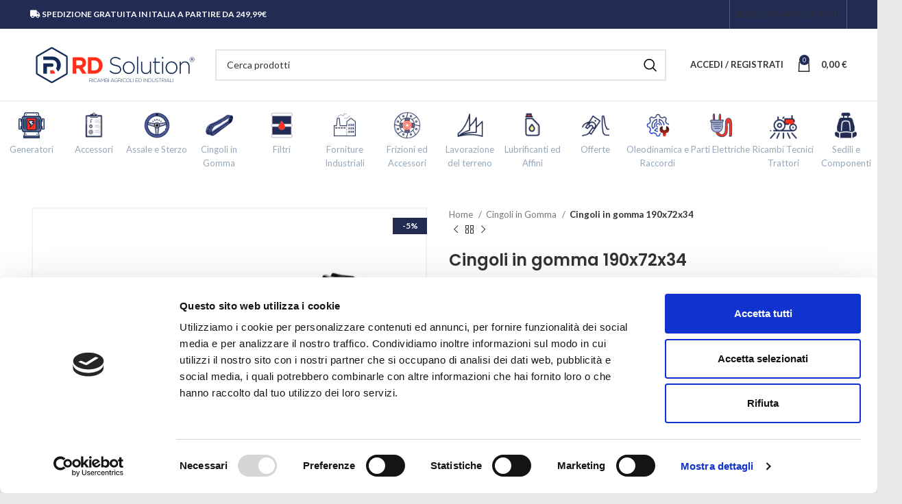

--- FILE ---
content_type: text/html; charset=UTF-8
request_url: https://rdsolutionsrl.com/cingoli-in-gomma/i-cingoli-in-gomma-compatibili-bridgestone-sono-prodotti-con-tecnologia-giapponese-che-grazie-ad-elevati-standard-di-produzione-li-rende-i-migliori-cingoli-del-mercato-movimento-terra-adatti-ad-esc-18/
body_size: 77117
content:
<!DOCTYPE html>
<html lang="it-IT">
<head>
	<meta charset="UTF-8">
	<link rel="profile" href="https://gmpg.org/xfn/11">
	<link rel="pingback" href="https://rdsolutionsrl.com/xmlrpc.php">

			<style type="text/css">
		.fdt_carousel__controls {
		    margin-top: 80px;
		}
		</style>
		<script type="text/javascript">
			dataLayer = [];
			dataLayer.push({
			    'var_prodid': '42223',
				'var_pagetype': 'product',
				'var_prodvalue': 121.03			});
		</script>

			<script>window.MSInputMethodContext && document.documentMode && document.write('<script src="https://rdsolutionsrl.com/wp-content/themes/rdsolution/js/libs/ie11CustomProperties.min.js"><\/script>');</script>
		<meta name='robots' content='index, follow, max-image-preview:large, max-snippet:-1, max-video-preview:-1' />
	<style>img:is([sizes="auto" i], [sizes^="auto," i]) { contain-intrinsic-size: 3000px 1500px }</style>
	
<!-- Google Tag Manager for WordPress by gtm4wp.com -->
<script data-cfasync="false" data-pagespeed-no-defer>
	var gtm4wp_datalayer_name = "dataLayer";
	var dataLayer = dataLayer || [];
	const gtm4wp_use_sku_instead = false;
	const gtm4wp_currency = 'EUR';
	const gtm4wp_product_per_impression = 10;
	const gtm4wp_clear_ecommerce = false;
	const gtm4wp_datalayer_max_timeout = 2000;
</script>
<!-- End Google Tag Manager for WordPress by gtm4wp.com -->
	<!-- This site is optimized with the Yoast SEO plugin v25.8 - https://yoast.com/wordpress/plugins/seo/ -->
	<title>Cingoli in gomma 190x72x34 | Rd Solution</title>
	<link rel="canonical" href="https://rdsolutionsrl.com/cingoli-in-gomma/[base64]/" />
	<meta property="og:locale" content="it_IT" />
	<meta property="og:type" content="article" />
	<meta property="og:title" content="Cingoli in gomma 190x72x34 | Rd Solution" />
	<meta property="og:description" content="I cingoli in gomma compatibili Bridgestone sono prodotti con tecnologia giapponese che, grazie ad elevati standard di produzione, li rende i migliori cingoli del mercato movimento terra. Adatti ad escavatori, motocariole, dumper, battipali, mini pala e, in generale, a tutte le tipologie di mezzi cingolati. La struttura interna del cingolo è progettata per garantire le migliori prestazioni, anche sui terreni più difficili, e la massima durata." />
	<meta property="og:url" content="https://rdsolutionsrl.com/cingoli-in-gomma/[base64]/" />
	<meta property="og:site_name" content="Rd Solution" />
	<meta property="article:modified_time" content="2025-10-09T16:30:15+00:00" />
	<meta property="og:image" content="https://rdsolutionsrl.com/wp-content/uploads/2022/05/cingoli-in-gomma-1-compatiibili.jpg" />
	<meta property="og:image:width" content="1200" />
	<meta property="og:image:height" content="1200" />
	<meta property="og:image:type" content="image/jpeg" />
	<meta name="twitter:card" content="summary_large_image" />
	<script type="application/ld+json" class="yoast-schema-graph">{"@context":"https://schema.org","@graph":[{"@type":"WebPage","@id":"https://rdsolutionsrl.com/cingoli-in-gomma/[base64]/","url":"https://rdsolutionsrl.com/cingoli-in-gomma/[base64]/","name":"Cingoli in gomma 190x72x34 | Rd Solution","isPartOf":{"@id":"https://rdsolutionsrl.com/#website"},"primaryImageOfPage":{"@id":"https://rdsolutionsrl.com/cingoli-in-gomma/[base64]/#primaryimage"},"image":{"@id":"https://rdsolutionsrl.com/cingoli-in-gomma/[base64]/#primaryimage"},"thumbnailUrl":"https://rdsolutionsrl.com/wp-content/uploads/2022/05/cingoli-in-gomma-1-compatiibili.jpg","datePublished":"2022-06-22T13:14:04+00:00","dateModified":"2025-10-09T16:30:15+00:00","breadcrumb":{"@id":"https://rdsolutionsrl.com/cingoli-in-gomma/[base64]/#breadcrumb"},"inLanguage":"it-IT","potentialAction":[{"@type":"ReadAction","target":["https://rdsolutionsrl.com/cingoli-in-gomma/[base64]/"]}]},{"@type":"ImageObject","inLanguage":"it-IT","@id":"https://rdsolutionsrl.com/cingoli-in-gomma/[base64]/#primaryimage","url":"https://rdsolutionsrl.com/wp-content/uploads/2022/05/cingoli-in-gomma-1-compatiibili.jpg","contentUrl":"https://rdsolutionsrl.com/wp-content/uploads/2022/05/cingoli-in-gomma-1-compatiibili.jpg","width":1200,"height":1200},{"@type":"BreadcrumbList","@id":"https://rdsolutionsrl.com/cingoli-in-gomma/[base64]/#breadcrumb","itemListElement":[{"@type":"ListItem","position":1,"name":"Home","item":"https://rdsolutionsrl.com/"},{"@type":"ListItem","position":2,"name":"Shop","item":"https://rdsolutionsrl.com/shop/"},{"@type":"ListItem","position":3,"name":"Cingoli in gomma 190x72x34"}]},{"@type":"WebSite","@id":"https://rdsolutionsrl.com/#website","url":"https://rdsolutionsrl.com/","name":"Rd Solution","description":"Soluzioni per il tuo business","potentialAction":[{"@type":"SearchAction","target":{"@type":"EntryPoint","urlTemplate":"https://rdsolutionsrl.com/?s={search_term_string}"},"query-input":{"@type":"PropertyValueSpecification","valueRequired":true,"valueName":"search_term_string"}}],"inLanguage":"it-IT"}]}</script>
	<!-- / Yoast SEO plugin. -->


<link rel='dns-prefetch' href='//static.klaviyo.com' />
<link rel='dns-prefetch' href='//fonts.googleapis.com' />
<link rel='stylesheet' id='woobt-blocks-css' href='https://rdsolutionsrl.com/wp-content/plugins/woo-bought-together/assets/css/blocks.css' type='text/css' media='all' />
<link rel='stylesheet' id='bootstrap-css' href='https://rdsolutionsrl.com/wp-content/themes/rdsolution/css/bootstrap-light.min.css' type='text/css' media='all' />
<link rel='stylesheet' id='woodmart-style-css' href='https://rdsolutionsrl.com/wp-content/themes/rdsolution/css/parts/base.min.css' type='text/css' media='all' />
<link rel='stylesheet' id='wd-widget-price-filter-css' href='https://rdsolutionsrl.com/wp-content/themes/rdsolution/css/parts/woo-widget-price-filter.min.css' type='text/css' media='all' />
<link rel='stylesheet' id='wp-block-library-css' href='https://rdsolutionsrl.com/wp-includes/css/dist/block-library/style.min.css' type='text/css' media='all' />
<style id='classic-theme-styles-inline-css' type='text/css'>
/*! This file is auto-generated */
.wp-block-button__link{color:#fff;background-color:#32373c;border-radius:9999px;box-shadow:none;text-decoration:none;padding:calc(.667em + 2px) calc(1.333em + 2px);font-size:1.125em}.wp-block-file__button{background:#32373c;color:#fff;text-decoration:none}
</style>
<style id='safe-svg-svg-icon-style-inline-css' type='text/css'>
.safe-svg-cover{text-align:center}.safe-svg-cover .safe-svg-inside{display:inline-block;max-width:100%}.safe-svg-cover svg{fill:currentColor;height:100%;max-height:100%;max-width:100%;width:100%}

</style>
<style id='global-styles-inline-css' type='text/css'>
:root{--wp--preset--aspect-ratio--square: 1;--wp--preset--aspect-ratio--4-3: 4/3;--wp--preset--aspect-ratio--3-4: 3/4;--wp--preset--aspect-ratio--3-2: 3/2;--wp--preset--aspect-ratio--2-3: 2/3;--wp--preset--aspect-ratio--16-9: 16/9;--wp--preset--aspect-ratio--9-16: 9/16;--wp--preset--color--black: #000000;--wp--preset--color--cyan-bluish-gray: #abb8c3;--wp--preset--color--white: #ffffff;--wp--preset--color--pale-pink: #f78da7;--wp--preset--color--vivid-red: #cf2e2e;--wp--preset--color--luminous-vivid-orange: #ff6900;--wp--preset--color--luminous-vivid-amber: #fcb900;--wp--preset--color--light-green-cyan: #7bdcb5;--wp--preset--color--vivid-green-cyan: #00d084;--wp--preset--color--pale-cyan-blue: #8ed1fc;--wp--preset--color--vivid-cyan-blue: #0693e3;--wp--preset--color--vivid-purple: #9b51e0;--wp--preset--gradient--vivid-cyan-blue-to-vivid-purple: linear-gradient(135deg,rgba(6,147,227,1) 0%,rgb(155,81,224) 100%);--wp--preset--gradient--light-green-cyan-to-vivid-green-cyan: linear-gradient(135deg,rgb(122,220,180) 0%,rgb(0,208,130) 100%);--wp--preset--gradient--luminous-vivid-amber-to-luminous-vivid-orange: linear-gradient(135deg,rgba(252,185,0,1) 0%,rgba(255,105,0,1) 100%);--wp--preset--gradient--luminous-vivid-orange-to-vivid-red: linear-gradient(135deg,rgba(255,105,0,1) 0%,rgb(207,46,46) 100%);--wp--preset--gradient--very-light-gray-to-cyan-bluish-gray: linear-gradient(135deg,rgb(238,238,238) 0%,rgb(169,184,195) 100%);--wp--preset--gradient--cool-to-warm-spectrum: linear-gradient(135deg,rgb(74,234,220) 0%,rgb(151,120,209) 20%,rgb(207,42,186) 40%,rgb(238,44,130) 60%,rgb(251,105,98) 80%,rgb(254,248,76) 100%);--wp--preset--gradient--blush-light-purple: linear-gradient(135deg,rgb(255,206,236) 0%,rgb(152,150,240) 100%);--wp--preset--gradient--blush-bordeaux: linear-gradient(135deg,rgb(254,205,165) 0%,rgb(254,45,45) 50%,rgb(107,0,62) 100%);--wp--preset--gradient--luminous-dusk: linear-gradient(135deg,rgb(255,203,112) 0%,rgb(199,81,192) 50%,rgb(65,88,208) 100%);--wp--preset--gradient--pale-ocean: linear-gradient(135deg,rgb(255,245,203) 0%,rgb(182,227,212) 50%,rgb(51,167,181) 100%);--wp--preset--gradient--electric-grass: linear-gradient(135deg,rgb(202,248,128) 0%,rgb(113,206,126) 100%);--wp--preset--gradient--midnight: linear-gradient(135deg,rgb(2,3,129) 0%,rgb(40,116,252) 100%);--wp--preset--font-size--small: 13px;--wp--preset--font-size--medium: 20px;--wp--preset--font-size--large: 36px;--wp--preset--font-size--x-large: 42px;--wp--preset--spacing--20: 0.44rem;--wp--preset--spacing--30: 0.67rem;--wp--preset--spacing--40: 1rem;--wp--preset--spacing--50: 1.5rem;--wp--preset--spacing--60: 2.25rem;--wp--preset--spacing--70: 3.38rem;--wp--preset--spacing--80: 5.06rem;--wp--preset--shadow--natural: 6px 6px 9px rgba(0, 0, 0, 0.2);--wp--preset--shadow--deep: 12px 12px 50px rgba(0, 0, 0, 0.4);--wp--preset--shadow--sharp: 6px 6px 0px rgba(0, 0, 0, 0.2);--wp--preset--shadow--outlined: 6px 6px 0px -3px rgba(255, 255, 255, 1), 6px 6px rgba(0, 0, 0, 1);--wp--preset--shadow--crisp: 6px 6px 0px rgba(0, 0, 0, 1);}:where(.is-layout-flex){gap: 0.5em;}:where(.is-layout-grid){gap: 0.5em;}body .is-layout-flex{display: flex;}.is-layout-flex{flex-wrap: wrap;align-items: center;}.is-layout-flex > :is(*, div){margin: 0;}body .is-layout-grid{display: grid;}.is-layout-grid > :is(*, div){margin: 0;}:where(.wp-block-columns.is-layout-flex){gap: 2em;}:where(.wp-block-columns.is-layout-grid){gap: 2em;}:where(.wp-block-post-template.is-layout-flex){gap: 1.25em;}:where(.wp-block-post-template.is-layout-grid){gap: 1.25em;}.has-black-color{color: var(--wp--preset--color--black) !important;}.has-cyan-bluish-gray-color{color: var(--wp--preset--color--cyan-bluish-gray) !important;}.has-white-color{color: var(--wp--preset--color--white) !important;}.has-pale-pink-color{color: var(--wp--preset--color--pale-pink) !important;}.has-vivid-red-color{color: var(--wp--preset--color--vivid-red) !important;}.has-luminous-vivid-orange-color{color: var(--wp--preset--color--luminous-vivid-orange) !important;}.has-luminous-vivid-amber-color{color: var(--wp--preset--color--luminous-vivid-amber) !important;}.has-light-green-cyan-color{color: var(--wp--preset--color--light-green-cyan) !important;}.has-vivid-green-cyan-color{color: var(--wp--preset--color--vivid-green-cyan) !important;}.has-pale-cyan-blue-color{color: var(--wp--preset--color--pale-cyan-blue) !important;}.has-vivid-cyan-blue-color{color: var(--wp--preset--color--vivid-cyan-blue) !important;}.has-vivid-purple-color{color: var(--wp--preset--color--vivid-purple) !important;}.has-black-background-color{background-color: var(--wp--preset--color--black) !important;}.has-cyan-bluish-gray-background-color{background-color: var(--wp--preset--color--cyan-bluish-gray) !important;}.has-white-background-color{background-color: var(--wp--preset--color--white) !important;}.has-pale-pink-background-color{background-color: var(--wp--preset--color--pale-pink) !important;}.has-vivid-red-background-color{background-color: var(--wp--preset--color--vivid-red) !important;}.has-luminous-vivid-orange-background-color{background-color: var(--wp--preset--color--luminous-vivid-orange) !important;}.has-luminous-vivid-amber-background-color{background-color: var(--wp--preset--color--luminous-vivid-amber) !important;}.has-light-green-cyan-background-color{background-color: var(--wp--preset--color--light-green-cyan) !important;}.has-vivid-green-cyan-background-color{background-color: var(--wp--preset--color--vivid-green-cyan) !important;}.has-pale-cyan-blue-background-color{background-color: var(--wp--preset--color--pale-cyan-blue) !important;}.has-vivid-cyan-blue-background-color{background-color: var(--wp--preset--color--vivid-cyan-blue) !important;}.has-vivid-purple-background-color{background-color: var(--wp--preset--color--vivid-purple) !important;}.has-black-border-color{border-color: var(--wp--preset--color--black) !important;}.has-cyan-bluish-gray-border-color{border-color: var(--wp--preset--color--cyan-bluish-gray) !important;}.has-white-border-color{border-color: var(--wp--preset--color--white) !important;}.has-pale-pink-border-color{border-color: var(--wp--preset--color--pale-pink) !important;}.has-vivid-red-border-color{border-color: var(--wp--preset--color--vivid-red) !important;}.has-luminous-vivid-orange-border-color{border-color: var(--wp--preset--color--luminous-vivid-orange) !important;}.has-luminous-vivid-amber-border-color{border-color: var(--wp--preset--color--luminous-vivid-amber) !important;}.has-light-green-cyan-border-color{border-color: var(--wp--preset--color--light-green-cyan) !important;}.has-vivid-green-cyan-border-color{border-color: var(--wp--preset--color--vivid-green-cyan) !important;}.has-pale-cyan-blue-border-color{border-color: var(--wp--preset--color--pale-cyan-blue) !important;}.has-vivid-cyan-blue-border-color{border-color: var(--wp--preset--color--vivid-cyan-blue) !important;}.has-vivid-purple-border-color{border-color: var(--wp--preset--color--vivid-purple) !important;}.has-vivid-cyan-blue-to-vivid-purple-gradient-background{background: var(--wp--preset--gradient--vivid-cyan-blue-to-vivid-purple) !important;}.has-light-green-cyan-to-vivid-green-cyan-gradient-background{background: var(--wp--preset--gradient--light-green-cyan-to-vivid-green-cyan) !important;}.has-luminous-vivid-amber-to-luminous-vivid-orange-gradient-background{background: var(--wp--preset--gradient--luminous-vivid-amber-to-luminous-vivid-orange) !important;}.has-luminous-vivid-orange-to-vivid-red-gradient-background{background: var(--wp--preset--gradient--luminous-vivid-orange-to-vivid-red) !important;}.has-very-light-gray-to-cyan-bluish-gray-gradient-background{background: var(--wp--preset--gradient--very-light-gray-to-cyan-bluish-gray) !important;}.has-cool-to-warm-spectrum-gradient-background{background: var(--wp--preset--gradient--cool-to-warm-spectrum) !important;}.has-blush-light-purple-gradient-background{background: var(--wp--preset--gradient--blush-light-purple) !important;}.has-blush-bordeaux-gradient-background{background: var(--wp--preset--gradient--blush-bordeaux) !important;}.has-luminous-dusk-gradient-background{background: var(--wp--preset--gradient--luminous-dusk) !important;}.has-pale-ocean-gradient-background{background: var(--wp--preset--gradient--pale-ocean) !important;}.has-electric-grass-gradient-background{background: var(--wp--preset--gradient--electric-grass) !important;}.has-midnight-gradient-background{background: var(--wp--preset--gradient--midnight) !important;}.has-small-font-size{font-size: var(--wp--preset--font-size--small) !important;}.has-medium-font-size{font-size: var(--wp--preset--font-size--medium) !important;}.has-large-font-size{font-size: var(--wp--preset--font-size--large) !important;}.has-x-large-font-size{font-size: var(--wp--preset--font-size--x-large) !important;}
:where(.wp-block-post-template.is-layout-flex){gap: 1.25em;}:where(.wp-block-post-template.is-layout-grid){gap: 1.25em;}
:where(.wp-block-columns.is-layout-flex){gap: 2em;}:where(.wp-block-columns.is-layout-grid){gap: 2em;}
:root :where(.wp-block-pullquote){font-size: 1.5em;line-height: 1.6;}
</style>
<link rel='stylesheet' id='feedaty-rating-for-woocommerce-css' href='https://rdsolutionsrl.com/wp-content/plugins/feedaty-rating-for-woocommerce/public/css/feedaty-rating-for-woocommerce-public.css' type='text/css' media='all' />
<link rel='stylesheet' id='mp-menu-widget-anim-css' href='https://rdsolutionsrl.com/wp-content/plugins/menu-widget/assets/css/anim.css' type='text/css' media='all' />
<link rel='stylesheet' id='mp-menu-widget-general-css' href='https://rdsolutionsrl.com/wp-content/plugins/menu-widget/assets/css/general.css' type='text/css' media='all' />
<link rel='stylesheet' id='mp-menu-widget-menu-css' href='https://rdsolutionsrl.com/wp-content/plugins/menu-widget/assets/css//user/menu.css' type='text/css' media='all' />
<link rel='stylesheet' id='topbar-css' href='https://rdsolutionsrl.com/wp-content/plugins/top-bar/inc/../css/topbar_style.css' type='text/css' media='all' />
<style id='woocommerce-inline-inline-css' type='text/css'>
.woocommerce form .form-row .required { visibility: visible; }
</style>
<link rel='stylesheet' id='slick-css' href='https://rdsolutionsrl.com/wp-content/plugins/woo-bought-together/assets/slick/slick.css' type='text/css' media='all' />
<link rel='stylesheet' id='woobt-frontend-css' href='https://rdsolutionsrl.com/wp-content/plugins/woo-bought-together/assets/css/frontend.css' type='text/css' media='all' />
<link rel='stylesheet' id='brands-styles-css' href='https://rdsolutionsrl.com/wp-content/plugins/woocommerce/assets/css/brands.css' type='text/css' media='all' />
<link rel='stylesheet' id='js_composer_front-css' href='https://rdsolutionsrl.com/wp-content/plugins/js_composer/assets/css/js_composer.min.css' type='text/css' media='all' />
<link rel='stylesheet' id='vc_font_awesome_5_shims-css' href='https://rdsolutionsrl.com/wp-content/plugins/js_composer/assets/lib/bower/font-awesome/css/v4-shims.min.css' type='text/css' media='all' />
<link rel='stylesheet' id='vc_font_awesome_5-css' href='https://rdsolutionsrl.com/wp-content/plugins/js_composer/assets/lib/bower/font-awesome/css/all.min.css' type='text/css' media='all' />
<link rel='stylesheet' id='wd-widget-wd-recent-posts-css' href='https://rdsolutionsrl.com/wp-content/themes/rdsolution/css/parts/widget-wd-recent-posts.min.css' type='text/css' media='all' />
<link rel='stylesheet' id='wd-widget-nav-css' href='https://rdsolutionsrl.com/wp-content/themes/rdsolution/css/parts/widget-nav.min.css' type='text/css' media='all' />
<link rel='stylesheet' id='wd-widget-product-cat-css' href='https://rdsolutionsrl.com/wp-content/themes/rdsolution/css/parts/woo-widget-product-cat.min.css' type='text/css' media='all' />
<link rel='stylesheet' id='wd-widget-layered-nav-stock-status-css' href='https://rdsolutionsrl.com/wp-content/themes/rdsolution/css/parts/woo-widget-layered-nav-stock-status.min.css' type='text/css' media='all' />
<link rel='stylesheet' id='wd-widget-product-list-css' href='https://rdsolutionsrl.com/wp-content/themes/rdsolution/css/parts/woo-widget-product-list.min.css' type='text/css' media='all' />
<link rel='stylesheet' id='wd-widget-slider-price-filter-css' href='https://rdsolutionsrl.com/wp-content/themes/rdsolution/css/parts/woo-widget-slider-price-filter.min.css' type='text/css' media='all' />
<link rel='stylesheet' id='wd-lazy-loading-css' href='https://rdsolutionsrl.com/wp-content/themes/rdsolution/css/parts/opt-lazy-load.min.css' type='text/css' media='all' />
<link rel='stylesheet' id='wd-wp-gutenberg-css' href='https://rdsolutionsrl.com/wp-content/themes/rdsolution/css/parts/wp-gutenberg.min.css' type='text/css' media='all' />
<link rel='stylesheet' id='wd-wpcf7-css' href='https://rdsolutionsrl.com/wp-content/themes/rdsolution/css/parts/int-wpcf7.min.css' type='text/css' media='all' />
<link rel='stylesheet' id='wd-woo-stripe-css' href='https://rdsolutionsrl.com/wp-content/themes/rdsolution/css/parts/int-woo-stripe.min.css' type='text/css' media='all' />
<link rel='stylesheet' id='wd-woo-paypal-payments-css' href='https://rdsolutionsrl.com/wp-content/themes/rdsolution/css/parts/int-woo-paypal-payments.min.css' type='text/css' media='all' />
<link rel='stylesheet' id='wd-wpbakery-base-css' href='https://rdsolutionsrl.com/wp-content/themes/rdsolution/css/parts/int-wpb-base.min.css' type='text/css' media='all' />
<link rel='stylesheet' id='wd-wpbakery-base-deprecated-css' href='https://rdsolutionsrl.com/wp-content/themes/rdsolution/css/parts/int-wpb-base-deprecated.min.css' type='text/css' media='all' />
<link rel='stylesheet' id='wd-woocommerce-base-css' href='https://rdsolutionsrl.com/wp-content/themes/rdsolution/css/parts/woocommerce-base.min.css' type='text/css' media='all' />
<link rel='stylesheet' id='wd-mod-star-rating-css' href='https://rdsolutionsrl.com/wp-content/themes/rdsolution/css/parts/mod-star-rating.min.css' type='text/css' media='all' />
<link rel='stylesheet' id='wd-woo-el-track-order-css' href='https://rdsolutionsrl.com/wp-content/themes/rdsolution/css/parts/woo-el-track-order.min.css' type='text/css' media='all' />
<link rel='stylesheet' id='wd-woo-gutenberg-css' href='https://rdsolutionsrl.com/wp-content/themes/rdsolution/css/parts/woo-gutenberg.min.css' type='text/css' media='all' />
<link rel='stylesheet' id='wd-woo-mod-quantity-css' href='https://rdsolutionsrl.com/wp-content/themes/rdsolution/css/parts/woo-mod-quantity.min.css' type='text/css' media='all' />
<link rel='stylesheet' id='wd-woo-opt-free-progress-bar-css' href='https://rdsolutionsrl.com/wp-content/themes/rdsolution/css/parts/woo-opt-free-progress-bar.min.css' type='text/css' media='all' />
<link rel='stylesheet' id='wd-woo-mod-progress-bar-css' href='https://rdsolutionsrl.com/wp-content/themes/rdsolution/css/parts/woo-mod-progress-bar.min.css' type='text/css' media='all' />
<link rel='stylesheet' id='wd-woo-single-prod-el-base-css' href='https://rdsolutionsrl.com/wp-content/themes/rdsolution/css/parts/woo-single-prod-el-base.min.css' type='text/css' media='all' />
<link rel='stylesheet' id='wd-woo-mod-stock-status-css' href='https://rdsolutionsrl.com/wp-content/themes/rdsolution/css/parts/woo-mod-stock-status.min.css' type='text/css' media='all' />
<link rel='stylesheet' id='wd-woo-opt-hide-larger-price-css' href='https://rdsolutionsrl.com/wp-content/themes/rdsolution/css/parts/woo-opt-hide-larger-price.min.css' type='text/css' media='all' />
<link rel='stylesheet' id='wd-woo-mod-shop-attributes-css' href='https://rdsolutionsrl.com/wp-content/themes/rdsolution/css/parts/woo-mod-shop-attributes.min.css' type='text/css' media='all' />
<link rel='stylesheet' id='child-style-css' href='https://rdsolutionsrl.com/wp-content/themes/rdsolution-child/style.css' type='text/css' media='all' />
<link rel='stylesheet' id='wd-widget-active-filters-css' href='https://rdsolutionsrl.com/wp-content/themes/rdsolution/css/parts/woo-widget-active-filters.min.css' type='text/css' media='all' />
<link rel='stylesheet' id='wd-woo-shop-opt-shop-ajax-css' href='https://rdsolutionsrl.com/wp-content/themes/rdsolution/css/parts/woo-shop-opt-shop-ajax.min.css' type='text/css' media='all' />
<link rel='stylesheet' id='wd-woo-shop-predefined-css' href='https://rdsolutionsrl.com/wp-content/themes/rdsolution/css/parts/woo-shop-predefined.min.css' type='text/css' media='all' />
<link rel='stylesheet' id='wd-woo-shop-el-products-per-page-css' href='https://rdsolutionsrl.com/wp-content/themes/rdsolution/css/parts/woo-shop-el-products-per-page.min.css' type='text/css' media='all' />
<link rel='stylesheet' id='wd-woo-shop-page-title-css' href='https://rdsolutionsrl.com/wp-content/themes/rdsolution/css/parts/woo-shop-page-title.min.css' type='text/css' media='all' />
<link rel='stylesheet' id='wd-woo-mod-shop-loop-head-css' href='https://rdsolutionsrl.com/wp-content/themes/rdsolution/css/parts/woo-mod-shop-loop-head.min.css' type='text/css' media='all' />
<link rel='stylesheet' id='wd-woo-shop-el-products-view-css' href='https://rdsolutionsrl.com/wp-content/themes/rdsolution/css/parts/woo-shop-el-products-view.min.css' type='text/css' media='all' />
<link rel='stylesheet' id='wd-header-base-css' href='https://rdsolutionsrl.com/wp-content/themes/rdsolution/css/parts/header-base.min.css' type='text/css' media='all' />
<link rel='stylesheet' id='wd-mod-tools-css' href='https://rdsolutionsrl.com/wp-content/themes/rdsolution/css/parts/mod-tools.min.css' type='text/css' media='all' />
<link rel='stylesheet' id='wd-header-elements-base-css' href='https://rdsolutionsrl.com/wp-content/themes/rdsolution/css/parts/header-el-base.min.css' type='text/css' media='all' />
<link rel='stylesheet' id='wd-social-icons-css' href='https://rdsolutionsrl.com/wp-content/themes/rdsolution/css/parts/el-social-icons.min.css' type='text/css' media='all' />
<link rel='stylesheet' id='wd-header-search-css' href='https://rdsolutionsrl.com/wp-content/themes/rdsolution/css/parts/header-el-search.min.css' type='text/css' media='all' />
<link rel='stylesheet' id='wd-header-search-form-css' href='https://rdsolutionsrl.com/wp-content/themes/rdsolution/css/parts/header-el-search-form.min.css' type='text/css' media='all' />
<link rel='stylesheet' id='wd-wd-search-results-css' href='https://rdsolutionsrl.com/wp-content/themes/rdsolution/css/parts/wd-search-results.min.css' type='text/css' media='all' />
<link rel='stylesheet' id='wd-wd-search-form-css' href='https://rdsolutionsrl.com/wp-content/themes/rdsolution/css/parts/wd-search-form.min.css' type='text/css' media='all' />
<link rel='stylesheet' id='wd-woo-mod-login-form-css' href='https://rdsolutionsrl.com/wp-content/themes/rdsolution/css/parts/woo-mod-login-form.min.css' type='text/css' media='all' />
<link rel='stylesheet' id='wd-header-my-account-css' href='https://rdsolutionsrl.com/wp-content/themes/rdsolution/css/parts/header-el-my-account.min.css' type='text/css' media='all' />
<link rel='stylesheet' id='wd-header-cart-side-css' href='https://rdsolutionsrl.com/wp-content/themes/rdsolution/css/parts/header-el-cart-side.min.css' type='text/css' media='all' />
<link rel='stylesheet' id='wd-header-cart-css' href='https://rdsolutionsrl.com/wp-content/themes/rdsolution/css/parts/header-el-cart.min.css' type='text/css' media='all' />
<link rel='stylesheet' id='wd-widget-shopping-cart-css' href='https://rdsolutionsrl.com/wp-content/themes/rdsolution/css/parts/woo-widget-shopping-cart.min.css' type='text/css' media='all' />
<link rel='stylesheet' id='wd-wd-search-cat-css' href='https://rdsolutionsrl.com/wp-content/themes/rdsolution/css/parts/wd-search-cat.min.css' type='text/css' media='all' />
<link rel='stylesheet' id='wd-page-title-css' href='https://rdsolutionsrl.com/wp-content/themes/rdsolution/css/parts/page-title.min.css' type='text/css' media='all' />
<link rel='stylesheet' id='wd-off-canvas-sidebar-css' href='https://rdsolutionsrl.com/wp-content/themes/rdsolution/css/parts/opt-off-canvas-sidebar.min.css' type='text/css' media='all' />
<link rel='stylesheet' id='wd-shop-filter-area-css' href='https://rdsolutionsrl.com/wp-content/themes/rdsolution/css/parts/woo-shop-el-filters-area.min.css' type='text/css' media='all' />
<link rel='stylesheet' id='wd-woo-shop-el-order-by-css' href='https://rdsolutionsrl.com/wp-content/themes/rdsolution/css/parts/woo-shop-el-order-by.min.css' type='text/css' media='all' />
<link rel='stylesheet' id='wd-sticky-loader-css' href='https://rdsolutionsrl.com/wp-content/themes/rdsolution/css/parts/mod-sticky-loader.min.css' type='text/css' media='all' />
<link rel='stylesheet' id='wd-bordered-product-css' href='https://rdsolutionsrl.com/wp-content/themes/rdsolution/css/parts/woo-opt-bordered-product.min.css' type='text/css' media='all' />
<link rel='stylesheet' id='wd-product-loop-css' href='https://rdsolutionsrl.com/wp-content/themes/rdsolution/css/parts/woo-product-loop.min.css' type='text/css' media='all' />
<link rel='stylesheet' id='wd-product-loop-fw-button-css' href='https://rdsolutionsrl.com/wp-content/themes/rdsolution/css/parts/woo-prod-loop-fw-button.min.css' type='text/css' media='all' />
<link rel='stylesheet' id='wd-woo-mod-add-btn-replace-css' href='https://rdsolutionsrl.com/wp-content/themes/rdsolution/css/parts/woo-mod-add-btn-replace.min.css' type='text/css' media='all' />
<link rel='stylesheet' id='wd-mod-more-description-css' href='https://rdsolutionsrl.com/wp-content/themes/rdsolution/css/parts/mod-more-description.min.css' type='text/css' media='all' />
<link rel='stylesheet' id='wd-categories-loop-default-css' href='https://rdsolutionsrl.com/wp-content/themes/rdsolution/css/parts/woo-categories-loop-default-old.min.css' type='text/css' media='all' />
<link rel='stylesheet' id='wd-categories-loop-css' href='https://rdsolutionsrl.com/wp-content/themes/rdsolution/css/parts/woo-categories-loop-old.min.css' type='text/css' media='all' />
<link rel='stylesheet' id='wd-woo-mod-product-labels-css' href='https://rdsolutionsrl.com/wp-content/themes/rdsolution/css/parts/woo-mod-product-labels.min.css' type='text/css' media='all' />
<link rel='stylesheet' id='wd-woo-mod-product-labels-rect-css' href='https://rdsolutionsrl.com/wp-content/themes/rdsolution/css/parts/woo-mod-product-labels-rect.min.css' type='text/css' media='all' />
<link rel='stylesheet' id='wd-mfp-popup-css' href='https://rdsolutionsrl.com/wp-content/themes/rdsolution/css/parts/lib-magnific-popup.min.css' type='text/css' media='all' />
<link rel='stylesheet' id='wd-widget-collapse-css' href='https://rdsolutionsrl.com/wp-content/themes/rdsolution/css/parts/opt-widget-collapse.min.css' type='text/css' media='all' />
<link rel='stylesheet' id='wd-footer-base-css' href='https://rdsolutionsrl.com/wp-content/themes/rdsolution/css/parts/footer-base.min.css' type='text/css' media='all' />
<link rel='stylesheet' id='wd-text-block-css' href='https://rdsolutionsrl.com/wp-content/themes/rdsolution/css/parts/el-text-block.min.css' type='text/css' media='all' />
<link rel='stylesheet' id='wd-scroll-top-css' href='https://rdsolutionsrl.com/wp-content/themes/rdsolution/css/parts/opt-scrolltotop.min.css' type='text/css' media='all' />
<link rel='stylesheet' id='wd-header-my-account-sidebar-css' href='https://rdsolutionsrl.com/wp-content/themes/rdsolution/css/parts/header-el-my-account-sidebar.min.css' type='text/css' media='all' />
<link rel='stylesheet' id='wd-bottom-toolbar-css' href='https://rdsolutionsrl.com/wp-content/themes/rdsolution/css/parts/opt-bottom-toolbar.min.css' type='text/css' media='all' />
<link rel='stylesheet' id='wd-mod-sticky-sidebar-opener-css' href='https://rdsolutionsrl.com/wp-content/themes/rdsolution/css/parts/mod-sticky-sidebar-opener.min.css' type='text/css' media='all' />
<link rel='stylesheet' id='xts-style-header_528910-css' href='https://rdsolutionsrl.com/wp-content/uploads/2024/11/xts-header_528910-1731945171.css' type='text/css' media='all' />
<link rel='stylesheet' id='xts-style-theme_settings_default-css' href='https://rdsolutionsrl.com/wp-content/uploads/2025/12/xts-theme_settings_default-1765017756.css' type='text/css' media='all' />
<link rel='stylesheet' id='xts-google-fonts-css' href='https://fonts.googleapis.com/css?family=Lato%3A400%2C700%7CPoppins%3A400%2C600%2C500&#038;display=swap' type='text/css' media='all' />
<link rel='stylesheet' id='prdctfltr-css' href='https://rdsolutionsrl.com/wp-content/plugins/prdctfltr/includes/css/styles.css' type='text/css' media='all' />
<script type="text/javascript" src="https://rdsolutionsrl.com/wp-includes/js/jquery/jquery.min.js" id="jquery-core-js"></script>
<script type="text/javascript" src="https://rdsolutionsrl.com/wp-includes/js/jquery/jquery-migrate.min.js" id="jquery-migrate-js"></script>
<script type="text/javascript" id="topbar_frontjs-js-extra">
/* <![CDATA[ */
var tpbr_settings = {"fixed":"notfixed","user_who":"notloggedin","guests_or_users":"all","message":"<span style=\"text-transform:uppercase;color:#fff\">VI INFORMIAMO CHE I NOSTRI UFFICI RESTANO APERTI PER INFORMAZIONI E ORDINI. LE SPEDIZIONI SONO TEMPORANEAMENTE SOSPESE E RIPRENDERANNO REGOLARMENTE DAL 7 GENNAIO\ud83d\udce6<\/span>","status":"inactive","yn_button":"button","color":"#212b52","button_text":"","button_url":"","button_behavior":"samewindow","is_admin_bar":"no","detect_sticky":"0"};
/* ]]> */
</script>
<script type="text/javascript" src="https://rdsolutionsrl.com/wp-content/plugins/top-bar/inc/../js/tpbr_front.min.js" id="topbar_frontjs-js"></script>
<script type="text/javascript" src="https://rdsolutionsrl.com/wp-content/plugins/woocommerce/assets/js/jquery-blockui/jquery.blockUI.min.js" id="wc-jquery-blockui-js" data-wp-strategy="defer"></script>
<script type="text/javascript" id="wc-add-to-cart-js-extra">
/* <![CDATA[ */
var wc_add_to_cart_params = {"ajax_url":"\/wp-admin\/admin-ajax.php","wc_ajax_url":"\/?wc-ajax=%%endpoint%%","i18n_view_cart":"Visualizza carrello","cart_url":"https:\/\/rdsolutionsrl.com\/carrello\/","is_cart":"","cart_redirect_after_add":"no"};
/* ]]> */
</script>
<script type="text/javascript" src="https://rdsolutionsrl.com/wp-content/plugins/woocommerce/assets/js/frontend/add-to-cart.min.js" id="wc-add-to-cart-js" data-wp-strategy="defer"></script>
<script type="text/javascript" src="https://rdsolutionsrl.com/wp-content/plugins/woocommerce/assets/js/zoom/jquery.zoom.min.js" id="wc-zoom-js" defer="defer" data-wp-strategy="defer"></script>
<script type="text/javascript" id="wc-single-product-js-extra">
/* <![CDATA[ */
var wc_single_product_params = {"i18n_required_rating_text":"Seleziona una valutazione","i18n_rating_options":["1 stella su 5","2 stelle su 5","3 stelle su 5","4 stelle su 5","5 stelle su 5"],"i18n_product_gallery_trigger_text":"Visualizza la galleria di immagini a schermo intero","review_rating_required":"yes","flexslider":{"rtl":false,"animation":"slide","smoothHeight":true,"directionNav":false,"controlNav":"thumbnails","slideshow":false,"animationSpeed":500,"animationLoop":false,"allowOneSlide":false},"zoom_enabled":"","zoom_options":[],"photoswipe_enabled":"","photoswipe_options":{"shareEl":false,"closeOnScroll":false,"history":false,"hideAnimationDuration":0,"showAnimationDuration":0},"flexslider_enabled":""};
/* ]]> */
</script>
<script type="text/javascript" src="https://rdsolutionsrl.com/wp-content/plugins/woocommerce/assets/js/frontend/single-product.min.js" id="wc-single-product-js" defer="defer" data-wp-strategy="defer"></script>
<script type="text/javascript" src="https://rdsolutionsrl.com/wp-content/plugins/woocommerce/assets/js/js-cookie/js.cookie.min.js" id="wc-js-cookie-js" defer="defer" data-wp-strategy="defer"></script>
<script type="text/javascript" id="woocommerce-js-extra">
/* <![CDATA[ */
var woocommerce_params = {"ajax_url":"\/wp-admin\/admin-ajax.php","wc_ajax_url":"\/?wc-ajax=%%endpoint%%","i18n_password_show":"Mostra password","i18n_password_hide":"Nascondi password"};
/* ]]> */
</script>
<script type="text/javascript" src="https://rdsolutionsrl.com/wp-content/plugins/woocommerce/assets/js/frontend/woocommerce.min.js" id="woocommerce-js" defer="defer" data-wp-strategy="defer"></script>
<script type="text/javascript" src="https://rdsolutionsrl.com/wp-content/plugins/js_composer/assets/js/vendors/woocommerce-add-to-cart.js" id="vc_woocommerce-add-to-cart-js-js"></script>
<script type="text/javascript" src="https://rdsolutionsrl.com/wp-content/themes/rdsolution/js/libs/device.min.js" id="wd-device-library-js"></script>
<script type="text/javascript" id="wc-settings-dep-in-header-js-after">
/* <![CDATA[ */
console.warn( "Scripts that have a dependency on [wc-settings, wc-blocks-checkout] must be loaded in the footer, klaviyo-klaviyo-checkout-block-editor-script was registered to load in the header, but has been switched to load in the footer instead. See https://github.com/woocommerce/woocommerce-gutenberg-products-block/pull/5059" );
console.warn( "Scripts that have a dependency on [wc-settings, wc-blocks-checkout] must be loaded in the footer, klaviyo-klaviyo-checkout-block-view-script was registered to load in the header, but has been switched to load in the footer instead. See https://github.com/woocommerce/woocommerce-gutenberg-products-block/pull/5059" );
/* ]]> */
</script>
<link rel="https://api.w.org/" href="https://rdsolutionsrl.com/wp-json/" /><link rel="alternate" title="JSON" type="application/json" href="https://rdsolutionsrl.com/wp-json/wp/v2/product/42223" /><link rel="EditURI" type="application/rsd+xml" title="RSD" href="https://rdsolutionsrl.com/xmlrpc.php?rsd" />
<link rel='shortlink' href='https://rdsolutionsrl.com/?p=42223' />
<link rel="alternate" title="oEmbed (JSON)" type="application/json+oembed" href="https://rdsolutionsrl.com/wp-json/oembed/1.0/embed?url=https%3A%2F%2Frdsolutionsrl.com%2Fcingoli-in-gomma%[base64]%2F" />
<link rel="alternate" title="oEmbed (XML)" type="text/xml+oembed" href="https://rdsolutionsrl.com/wp-json/oembed/1.0/embed?url=https%3A%2F%2Frdsolutionsrl.com%2Fcingoli-in-gomma%[base64]%2F&#038;format=xml" />

<!-- Google Tag Manager for WordPress by gtm4wp.com -->
<!-- GTM Container placement set to manual -->
<script data-cfasync="false" data-pagespeed-no-defer>
	var dataLayer_content = {"pagePostType":"product","pagePostType2":"single-product","pagePostAuthor":"Rdsolution","customerTotalOrders":0,"customerTotalOrderValue":0,"customerFirstName":"","customerLastName":"","customerBillingFirstName":"","customerBillingLastName":"","customerBillingCompany":"","customerBillingAddress1":"","customerBillingAddress2":"","customerBillingCity":"","customerBillingState":"","customerBillingPostcode":"","customerBillingCountry":"","customerBillingEmail":"","customerBillingEmailHash":"","customerBillingPhone":"","customerShippingFirstName":"","customerShippingLastName":"","customerShippingCompany":"","customerShippingAddress1":"","customerShippingAddress2":"","customerShippingCity":"","customerShippingState":"","customerShippingPostcode":"","customerShippingCountry":"","cartContent":{"totals":{"applied_coupons":[],"discount_total":0,"subtotal":0,"total":0},"items":[]},"productRatingCounts":[],"productAverageRating":0,"productReviewCount":0,"productType":"simple","productIsVariable":0};
	dataLayer.push( dataLayer_content );
</script>
<script data-cfasync="false" data-pagespeed-no-defer>
(function(w,d,s,l,i){w[l]=w[l]||[];w[l].push({'gtm.start':
new Date().getTime(),event:'gtm.js'});var f=d.getElementsByTagName(s)[0],
j=d.createElement(s),dl=l!='dataLayer'?'&l='+l:'';j.async=true;j.src=
'//www.googletagmanager.com/gtm.js?id='+i+dl;f.parentNode.insertBefore(j,f);
})(window,document,'script','dataLayer','GTM-NTN8QJM');
</script>
<!-- End Google Tag Manager for WordPress by gtm4wp.com -->        <script>
                jQuery(document).ready( function($) {
                        
                                        var $form = $('.cart'),
                                                qtybtn = $form.find('[name="quantity"]'),
                                                qty = 1,
                                                btn = $form.find('.single_add_to_cart_button');

                                        qtybtn.on('change', function() {
                                                 qty = $(this).val();
                                        });

                                        btn.on('click', function() {
                                                //var prod_id = $(this).val();
                                                var prod_id = $form.find('[name="product_id"]').val();
                                                var data = {
                                                        'action': 'gtag',
                                                        'prod_id': prod_id
                                                };
                                                console.log( 'click form code1' );

                                                $.post('https://rdsolutionsrl.com/wp-admin/admin-ajax.php', data, function(response) {
                                                        for(i = 0; i < qty; i++ ) {
                                                            dataLayer.push({
                                                            'event': 'addToCart',
                                                            'var_prodid': prod_id,
                                                            'var_prodvalue': response
                                                                });

                                                        }

                                                });
                                        });
                                                                                        $('.ajax_add_to_cart').on( 'click', function(e) {

                                                        var prod_id = $(this).data('product_id');
                                                        var data = {
                                                                'action': 'gtag',
                                                                'prod_id': prod_id
                                                        };

                                                        console.log( 'click form code3 ' + prod_id );

                                                        $.post('https://rdsolutionsrl.com/wp-admin/admin-ajax.php', data, function(response) {
                                                            dataLayer.push({
                                                            'event': 'addToCart',
                                                            'var_prodid': prod_id,
                                                            'var_prodvalue': response
                                                                });
                                                            
                                                        });
                                                })
                        });

                        
                        </script>					<meta name="viewport" content="width=device-width, initial-scale=1.0, maximum-scale=1.0, user-scalable=no">
											<link rel="preload" as="font" href="https://rdsolutionsrl.com/wp-content/themes/rdsolution/fonts/woodmart-font-1-400.woff2?v=7.2.5" type="font/woff2" crossorigin>
						<noscript><style>.woocommerce-product-gallery{ opacity: 1 !important; }</style></noscript>
	<meta name="generator" content="Powered by WPBakery Page Builder - drag and drop page builder for WordPress."/>
<link rel="icon" href="https://rdsolutionsrl.com/wp-content/uploads/2021/12/Nuovo-progetto.png" sizes="32x32" />
<link rel="icon" href="https://rdsolutionsrl.com/wp-content/uploads/2021/12/Nuovo-progetto.png" sizes="192x192" />
<link rel="apple-touch-icon" href="https://rdsolutionsrl.com/wp-content/uploads/2021/12/Nuovo-progetto.png" />
<meta name="msapplication-TileImage" content="https://rdsolutionsrl.com/wp-content/uploads/2021/12/Nuovo-progetto.png" />
<meta name="generator" content="XforWooCommerce.com - Product Filter for WooCommerce"/><style>
		
		</style><noscript><style> .wpb_animate_when_almost_visible { opacity: 1; }</style></noscript></head>

<body class="wp-singular product-template-default single single-product postid-42223 wp-theme-rdsolution wp-child-theme-rdsolution-child theme-rdsolution woocommerce woocommerce-page woocommerce-no-js wrapper-full-width  woodmart-product-design-default categories-accordion-on woodmart-archive-shop woodmart-ajax-shop-on offcanvas-sidebar-mobile offcanvas-sidebar-tablet sticky-toolbar-on hide-larger-price wpb-js-composer js-comp-ver-6.9.0 vc_responsive">
    	<a href="https://wa.me/393286186790?text=Ciao,%20ti%20scrivo%20da%20RD Solution,%20" class="float-whbtn" target="_blank">
		<svg viewBox="0 0 32 32" xmlns="http://www.w3.org/2000/svg" xmlns:xlink="http://www.w3.org/1999/xlink" style="width: 100%; height: 100%; fill: rgb(255, 255, 255); stroke: none;"><path d="M19.11 17.205c-.372 0-1.088 1.39-1.518 1.39a.63.63 0 0 1-.315-.1c-.802-.402-1.504-.817-2.163-1.447-.545-.516-1.146-1.29-1.46-1.963a.426.426 0 0 1-.073-.215c0-.33.99-.945.99-1.49 0-.143-.73-2.09-.832-2.335-.143-.372-.214-.487-.6-.487-.187 0-.36-.043-.53-.043-.302 0-.53.115-.746.315-.688.645-1.032 1.318-1.06 2.264v.114c-.015.99.472 1.977 1.017 2.78 1.23 1.82 2.506 3.41 4.554 4.34.616.287 2.035.888 2.722.888.817 0 2.15-.515 2.478-1.318.13-.33.244-.73.244-1.088 0-.058 0-.144-.03-.215-.1-.172-2.434-1.39-2.678-1.39zm-2.908 7.593c-1.747 0-3.48-.53-4.942-1.49L7.793 24.41l1.132-3.337a8.955 8.955 0 0 1-1.72-5.272c0-4.955 4.04-8.995 8.997-8.995S25.2 10.845 25.2 15.8c0 4.958-4.04 8.998-8.998 8.998zm0-19.798c-5.96 0-10.8 4.842-10.8 10.8 0 1.964.53 3.898 1.546 5.574L5 27.176l5.974-1.92a10.807 10.807 0 0 0 16.03-9.455c0-5.958-4.842-10.8-10.802-10.8z"></path></svg>
	</a>
			<script type="text/javascript" id="wd-flicker-fix">// Flicker fix.</script>
<!-- GTM Container placement set to manual -->
<!-- Google Tag Manager (noscript) -->
				<noscript><iframe src="https://www.googletagmanager.com/ns.html?id=GTM-NTN8QJM" height="0" width="0" style="display:none;visibility:hidden" aria-hidden="true"></iframe></noscript>
<!-- End Google Tag Manager (noscript) -->	
				<style class="wd-preloader-style">
				html {
					/* overflow: hidden; */
					overflow-y: scroll;
				}

				html body {
					overflow: hidden;
					max-height: calc(100vh - var(--wd-admin-bar-h));
				}
			</style>
			<div class="wd-preloader color-scheme-dark">
				<style>
											.wd-preloader {
							background-color: #ffffff						}
					
					
						@keyframes wd-preloader-Rotate {
							0%{
								transform:scale(1) rotate(0deg);
							}
							50%{
								transform:scale(0.8) rotate(360deg);
							}
							100%{
								transform:scale(1) rotate(720deg);
							}
						}

						.wd-preloader-img:before {
							content: "";
							display: block;
							width: 50px;
							height: 50px;
							border: 2px solid #BBB;
							border-top-color: #000;
							border-radius: 50%;
							animation: wd-preloader-Rotate 2s cubic-bezier(0.63, 0.09, 0.26, 0.96) infinite ;
						}

						.color-scheme-light .wd-preloader-img:before {
							border-color: rgba(255,255,255,0.2);
							border-top-color: #fff;
						}
					
					@keyframes wd-preloader-fadeOut {
						from {
							visibility: visible;
						}
						to {
							visibility: hidden;
						}
					}

					.wd-preloader {
						position: fixed;
						top: 0;
						left: 0;
						right: 0;
						bottom: 0;
						opacity: 1;
						visibility: visible;
						z-index: 2500;
						display: flex;
						justify-content: center;
						align-items: center;
						animation: wd-preloader-fadeOut 20s ease both;
						transition: opacity .4s ease;
					}

					.wd-preloader.preloader-hide {
						pointer-events: none;
						opacity: 0 !important;
					}

					.wd-preloader-img {
						max-width: 300px;
						max-height: 300px;
					}
				</style>

				<div class="wd-preloader-img">
									</div>
			</div>
		
	<div class="website-wrapper">
									<header class="whb-header whb-header_528910 whb-sticky-shadow whb-scroll-slide whb-sticky-clone whb-hide-on-scroll">
					<div class="whb-main-header">
	
<div class="whb-row whb-top-bar whb-not-sticky-row whb-with-bg whb-without-border whb-color-light whb-flex-flex-middle">
	<div class="container">
		<div class="whb-flex-row whb-top-bar-inner">
			<div class="whb-column whb-col-left whb-visible-lg">
	
<div class="wd-header-text set-cont-mb-s reset-last-child "><strong><span style="color: #ffffff;"><i class="fa fa-truck" aria-hidden="true"></i> SPEDIZIONE GRATUITA IN ITALIA A PARTIRE DA 249,99€</span></strong></div>
</div>
<div class="whb-column whb-col-center whb-visible-lg whb-empty-column">
	</div>
<div class="whb-column whb-col-right whb-visible-lg">
	
			<div class="wd-social-icons  icons-design-default icons-size- color-scheme-light social-follow social-form-circle text-center">

				
									<a rel="noopener noreferrer nofollow" href="https://www.facebook.com/rdsolutionsrl" target="_blank" class=" wd-social-icon social-facebook" aria-label="Link profilo Facebook">
						<span class="wd-icon"></span>
											</a>
				
				
				
									<a rel="noopener noreferrer nofollow" href="https://www.instagram.com/rd_solution_srl/?hl=it" target="_blank" class=" wd-social-icon social-instagram" aria-label="Link profilo Instagram">
						<span class="wd-icon"></span>
											</a>
				
				
				
				
				
				
				
				
				
				
				
				
				
				
								
								
				
								
				
			</div>

		<div class="wd-header-divider wd-full-height "></div>
<div class="wd-header-nav wd-header-secondary-nav text-right wd-full-height" role="navigation" aria-label="Secondary navigation">
	<ul id="menu-top-bar-right" class="menu wd-nav wd-nav-secondary wd-style-bordered wd-gap-s"><li id="menu-item-7212" class="menu-item menu-item-type-post_type menu-item-object-page menu-item-7212 item-level-0 menu-simple-dropdown wd-event-hover" ><a href="https://rdsolutionsrl.com/blog/" class="woodmart-nav-link"><span class="nav-link-text">Blog</span></a></li>
<li id="menu-item-7213" class="menu-item menu-item-type-post_type menu-item-object-page menu-item-7213 item-level-0 menu-simple-dropdown wd-event-hover" ><a href="https://rdsolutionsrl.com/chi-siamo/" class="woodmart-nav-link"><span class="nav-link-text">Chi Siamo</span></a></li>
<li id="menu-item-7214" class="menu-item menu-item-type-post_type menu-item-object-page menu-item-7214 item-level-0 menu-simple-dropdown wd-event-hover" ><a href="https://rdsolutionsrl.com/contatti/" class="woodmart-nav-link"><span class="nav-link-text">Contatti</span></a></li>
</ul></div><!--END MAIN-NAV-->
<div class="wd-header-divider wd-full-height "></div></div>
<div class="whb-column whb-col-mobile whb-hidden-lg">
	
<div class="wd-header-text set-cont-mb-s reset-last-child "><p style="text-align: center;"><strong><span style="color: #ffffff;"><i class="fa fa-truck" aria-hidden="true"></i> SPEDIZIONE GRATUITA IN ITALIA A PARTIRE DA 249,99€</span></strong></p></div>
</div>
		</div>
	</div>
</div>

<div class="whb-row whb-general-header whb-sticky-row whb-without-bg whb-border-fullwidth whb-color-dark whb-flex-flex-middle whb-hidden-mobile">
	<div class="container">
		<div class="whb-flex-row whb-general-header-inner">
			<div class="whb-column whb-col-left whb-visible-lg">
	<div class="site-logo">
	<a href="https://rdsolutionsrl.com/" class="wd-logo wd-main-logo" rel="home">
		<img width="500" height="124" src="https://rdsolutionsrl.com/wp-content/uploads/2021/12/Nuovo-progetto-1.png" class="attachment-full size-full" alt="logo" style="max-width:250px;" decoding="async" fetchpriority="high" srcset="https://rdsolutionsrl.com/wp-content/uploads/2021/12/Nuovo-progetto-1.png 500w, https://rdsolutionsrl.com/wp-content/uploads/2021/12/Nuovo-progetto-1-430x107.png 430w, https://rdsolutionsrl.com/wp-content/uploads/2021/12/Nuovo-progetto-1-150x37.png 150w, https://rdsolutionsrl.com/wp-content/uploads/2021/12/Nuovo-progetto-1-400x99.png 400w" sizes="(max-width: 500px) 100vw, 500px" />	</a>
	</div>
</div>
<div class="whb-column whb-col-center whb-visible-lg">
				<div class="wd-search-form wd-header-search-form wd-display-form whb-9x1ytaxq7aphtb3npidp">
				
				
				<form role="search" method="get" class="searchform  wd-style-default wd-cat-style-bordered woodmart-ajax-search" action="https://rdsolutionsrl.com/"  data-thumbnail="1" data-price="1" data-post_type="product" data-count="20" data-sku="1" data-symbols_count="3">
					<input type="text" class="s" placeholder="Cerca prodotti" value="" name="s" aria-label="Cerca" title="Cerca prodotti" required/>
					<input type="hidden" name="post_type" value="product">
										<button type="submit" class="searchsubmit">
						<span>
							Cerca						</span>
											</button>
				</form>

				
				
									<div class="search-results-wrapper">
						<div class="wd-dropdown-results wd-scroll wd-dropdown">
							<div class="wd-scroll-content"></div>
						</div>
					</div>
				
				
							</div>
		</div>
<div class="whb-column whb-col-right whb-visible-lg">
	<div class="whb-space-element " style="width:15px;"></div><div class="wd-header-my-account wd-tools-element wd-event-hover wd-design-1 wd-account-style-text login-side-opener whb-vssfpylqqax9pvkfnxoz">
			<a href="https://rdsolutionsrl.com/area-riservata/" title="Il mio account">
			
				<span class="wd-tools-icon">
									</span>
				<span class="wd-tools-text">
				Accedi / Registrati			</span>

					</a>

			</div>

<div class="wd-header-cart wd-tools-element wd-design-2 cart-widget-opener whb-nedhm962r512y1xz9j06">
	<a href="https://rdsolutionsrl.com/carrello/" title="Carrello">
		
			<span class="wd-tools-icon wd-icon-alt">
															<span class="wd-cart-number wd-tools-count">0 <span>oggetti</span></span>
									</span>
			<span class="wd-tools-text">
				
										<span class="wd-cart-subtotal"><span class="woocommerce-Price-amount amount"><bdi>0,00&nbsp;<span class="woocommerce-Price-currencySymbol">&euro;</span></bdi></span></span>
					</span>

			</a>
	</div>
</div>
<div class="whb-column whb-mobile-left whb-hidden-lg">
	<div class="wd-tools-element wd-header-mobile-nav wd-style-text wd-design-1 whb-g1k0m1tib7raxrwkm1t3">
	<a href="#" rel="nofollow" aria-label="Open mobile menu">
		
		<span class="wd-tools-icon">
					</span>

		<span class="wd-tools-text">Menu</span>

			</a>
</div><!--END wd-header-mobile-nav--></div>
<div class="whb-column whb-mobile-center whb-hidden-lg">
	<div class="site-logo">
	<a href="https://rdsolutionsrl.com/" class="wd-logo wd-main-logo" rel="home">
		<img width="500" height="124" src="https://rdsolutionsrl.com/wp-content/uploads/2021/12/Nuovo-progetto-1.png" class="attachment-full size-full" alt="logo" style="max-width:179px;" decoding="async" srcset="https://rdsolutionsrl.com/wp-content/uploads/2021/12/Nuovo-progetto-1.png 500w, https://rdsolutionsrl.com/wp-content/uploads/2021/12/Nuovo-progetto-1-430x107.png 430w, https://rdsolutionsrl.com/wp-content/uploads/2021/12/Nuovo-progetto-1-150x37.png 150w, https://rdsolutionsrl.com/wp-content/uploads/2021/12/Nuovo-progetto-1-400x99.png 400w" sizes="(max-width: 500px) 100vw, 500px" />	</a>
	</div>
</div>
<div class="whb-column whb-mobile-right whb-hidden-lg">
	
<div class="wd-header-cart wd-tools-element wd-design-5 cart-widget-opener whb-trk5sfmvib0ch1s1qbtc">
	<a href="https://rdsolutionsrl.com/carrello/" title="Carrello">
		
			<span class="wd-tools-icon wd-icon-alt">
															<span class="wd-cart-number wd-tools-count">0 <span>oggetti</span></span>
									</span>
			<span class="wd-tools-text">
				
										<span class="wd-cart-subtotal"><span class="woocommerce-Price-amount amount"><bdi>0,00&nbsp;<span class="woocommerce-Price-currencySymbol">&euro;</span></bdi></span></span>
					</span>

			</a>
	</div>
</div>
		</div>
	</div>
</div>

<div class="whb-row whb-header-bottom whb-not-sticky-row whb-without-bg whb-border-fullwidth whb-color-dark whb-flex-flex-middle whb-hidden-desktop">
	<div class="container">
		<div class="whb-flex-row whb-header-bottom-inner">
			<div class="whb-column whb-col-left whb-visible-lg whb-empty-column">
	</div>
<div class="whb-column whb-col-center whb-visible-lg">
				<div class="wd-search-form wd-header-search-form wd-display-form whb-ivzc9xsjwm6fqlb6ntz2">
				
				
				<form role="search" method="get" class="searchform  wd-with-cat wd-style-default wd-cat-style-bordered woodmart-ajax-search" action="https://rdsolutionsrl.com/"  data-thumbnail="1" data-price="1" data-post_type="product" data-count="20" data-sku="1" data-symbols_count="3">
					<input type="text" class="s" placeholder="Cerca prodotti" value="" name="s" aria-label="Cerca" title="Cerca prodotti" required/>
					<input type="hidden" name="post_type" value="product">
								<div class="wd-search-cat wd-scroll">
				<input type="hidden" name="product_cat" value="0">
				<a href="#" rel="nofollow" data-val="0">
					<span>
						Seleziona categoria					</span>
				</a>
				<div class="wd-dropdown wd-dropdown-search-cat wd-dropdown-menu wd-scroll-content wd-design-default">
					<ul class="wd-sub-menu">
						<li style="display:none;"><a href="#" data-val="0">Seleziona categoria</a></li>
							<li class="cat-item cat-item-21"><a class="pf-value" href="https://rdsolutionsrl.com/accessori/" data-val="accessori" data-title="Accessori" >Accessori</a>
<ul class='children'>
	<li class="cat-item cat-item-3930"><a class="pf-value" href="https://rdsolutionsrl.com/accessori/kit-pinza-rotore/" data-val="kit-pinza-rotore" data-title="Kit Pinza + Rotore" >Kit Pinza + Rotore</a>
</li>
	<li class="cat-item cat-item-3928"><a class="pf-value" href="https://rdsolutionsrl.com/accessori/pinze-da-legna/" data-val="pinze-da-legna" data-title="Pinze da legna" >Pinze da legna</a>
</li>
	<li class="cat-item cat-item-3929"><a class="pf-value" href="https://rdsolutionsrl.com/accessori/rotori/" data-val="rotori" data-title="Rotori" >Rotori</a>
</li>
</ul>
</li>
	<li class="cat-item cat-item-77"><a class="pf-value" href="https://rdsolutionsrl.com/assale-e-sterzo/" data-val="assale-e-sterzo" data-title="Assale e Sterzo" >Assale e Sterzo</a>
<ul class='children'>
	<li class="cat-item cat-item-104"><a class="pf-value" href="https://rdsolutionsrl.com/assale-e-sterzo/disco-freno/" data-val="disco-freno" data-title="Disco Freno" >Disco Freno</a>
</li>
	<li class="cat-item cat-item-105"><a class="pf-value" href="https://rdsolutionsrl.com/assale-e-sterzo/nastro-freno/" data-val="nastro-freno" data-title="Nastro Freno" >Nastro Freno</a>
</li>
	<li class="cat-item cat-item-106"><a class="pf-value" href="https://rdsolutionsrl.com/assale-e-sterzo/pompa-freno/" data-val="pompa-freno" data-title="Pompa Freno" >Pompa Freno</a>
</li>
</ul>
</li>
	<li class="cat-item cat-item-524"><a class="pf-value" href="https://rdsolutionsrl.com/cingoli-in-gomma/" data-val="cingoli-in-gomma" data-title="Cingoli in Gomma" >Cingoli in Gomma</a>
</li>
	<li class="cat-item cat-item-76"><a class="pf-value" href="https://rdsolutionsrl.com/filtri/" data-val="filtri" data-title="Filtri" >Filtri</a>
<ul class='children'>
	<li class="cat-item cat-item-98"><a class="pf-value" href="https://rdsolutionsrl.com/filtri/filtri-aria/" data-val="filtri-aria" data-title="Filtri Aria" >Filtri Aria</a>
</li>
	<li class="cat-item cat-item-103"><a class="pf-value" href="https://rdsolutionsrl.com/filtri/filtri-cabina/" data-val="filtri-cabina" data-title="Filtri Cabina" >Filtri Cabina</a>
</li>
	<li class="cat-item cat-item-100"><a class="pf-value" href="https://rdsolutionsrl.com/filtri/filtri-gasolio/" data-val="filtri-gasolio" data-title="Filtri Gasolio" >Filtri Gasolio</a>
</li>
	<li class="cat-item cat-item-101"><a class="pf-value" href="https://rdsolutionsrl.com/filtri/filtri-idraulici/" data-val="filtri-idraulici" data-title="Filtri Idraulici" >Filtri Idraulici</a>
</li>
	<li class="cat-item cat-item-99"><a class="pf-value" href="https://rdsolutionsrl.com/filtri/filtri-olio/" data-val="filtri-olio" data-title="Filtri Olio" >Filtri Olio</a>
</li>
	<li class="cat-item cat-item-102"><a class="pf-value" href="https://rdsolutionsrl.com/filtri/filtri-urea/" data-val="filtri-urea" data-title="Filtri Urea" >Filtri Urea</a>
</li>
</ul>
</li>
	<li class="cat-item cat-item-73"><a class="pf-value" href="https://rdsolutionsrl.com/forniture-industriali/" data-val="forniture-industriali" data-title="Forniture Industriali" >Forniture Industriali</a>
<ul class='children'>
	<li class="cat-item cat-item-91"><a class="pf-value" href="https://rdsolutionsrl.com/forniture-industriali/bulloneria/" data-val="bulloneria" data-title="Bulloneria" >Bulloneria</a>
</li>
	<li class="cat-item cat-item-133"><a class="pf-value" href="https://rdsolutionsrl.com/forniture-industriali/cinghie/" data-val="cinghie" data-title="Cinghie" >Cinghie</a>
</li>
	<li class="cat-item cat-item-90"><a class="pf-value" href="https://rdsolutionsrl.com/trasmissioni-cardaniche-e-ricambi/cuscinetti-supporti-e-boccole/" data-val="cuscinetti-supporti-e-boccole" data-title="Cuscinetti, Supporti e Boccole" >Cuscinetti, Supporti e Boccole</a>
</li>
</ul>
</li>
	<li class="cat-item cat-item-78"><a class="pf-value" href="https://rdsolutionsrl.com/frizioni-ed-accessori/" data-val="frizioni-ed-accessori" data-title="Frizioni ed Accessori" >Frizioni ed Accessori</a>
<ul class='children'>
	<li class="cat-item cat-item-108"><a class="pf-value" href="https://rdsolutionsrl.com/frizioni-ed-accessori/dischi-frizioni/" data-val="dischi-frizioni" data-title="Dischi Frizioni" >Dischi Frizioni</a>
</li>
	<li class="cat-item cat-item-107"><a class="pf-value" href="https://rdsolutionsrl.com/frizioni-ed-accessori/frizioni/" data-val="frizioni" data-title="Frizioni" >Frizioni</a>
</li>
	<li class="cat-item cat-item-109"><a class="pf-value" href="https://rdsolutionsrl.com/frizioni-ed-accessori/spingidisco/" data-val="spingidisco" data-title="Spingidisco" >Spingidisco</a>
</li>
</ul>
</li>
	<li class="cat-item cat-item-3946"><a class="pf-value" href="https://rdsolutionsrl.com/generatori/" data-val="generatori" data-title="Generatori" >Generatori</a>
<ul class='children'>
	<li class="cat-item cat-item-4379"><a class="pf-value" href="https://rdsolutionsrl.com/generatori/generatori-benzina/" data-val="generatori-benzina" data-title="Generatori Benzina" >Generatori Benzina</a>
</li>
	<li class="cat-item cat-item-4380"><a class="pf-value" href="https://rdsolutionsrl.com/generatori/generatori-disel/" data-val="generatori-diesel" data-title="Generatori Diesel" >Generatori Diesel</a>
</li>
	<li class="cat-item cat-item-4378"><a class="pf-value" href="https://rdsolutionsrl.com/generatori/generatori-power-station/" data-val="generatori-power-station" data-title="Generatori Power Station" >Generatori Power Station</a>
</li>
	<li class="cat-item cat-item-4377"><a class="pf-value" href="https://rdsolutionsrl.com/generatori/generatori-pto/" data-val="generatori-pto" data-title="Generatori PTO" >Generatori PTO</a>
</li>
</ul>
</li>
	<li class="cat-item cat-item-88"><a class="pf-value" href="https://rdsolutionsrl.com/lavorazione-del-terreno/" data-val="lavorazione-del-terreno" data-title="Lavorazione del terreno" >Lavorazione del terreno</a>
</li>
	<li class="cat-item cat-item-82"><a class="pf-value" href="https://rdsolutionsrl.com/lubrificanti-ed-affini/" data-val="lubrificanti-ed-affini" data-title="Lubrificanti ed Affini" >Lubrificanti ed Affini</a>
<ul class='children'>
	<li class="cat-item cat-item-118"><a class="pf-value" href="https://rdsolutionsrl.com/lubrificanti-ed-affini/antigelo/" data-val="antigelo" data-title="Antigelo" >Antigelo</a>
</li>
	<li class="cat-item cat-item-194"><a class="pf-value" href="https://rdsolutionsrl.com/lubrificanti-ed-affini/grasso/" data-val="grasso" data-title="Grasso" >Grasso</a>
</li>
	<li class="cat-item cat-item-117"><a class="pf-value" href="https://rdsolutionsrl.com/lubrificanti-ed-affini/olio/" data-val="olio" data-title="Olio" >Olio</a>
</li>
	<li class="cat-item cat-item-119"><a class="pf-value" href="https://rdsolutionsrl.com/lubrificanti-ed-affini/prodotti-chimici/" data-val="prodotti-chimici" data-title="Prodotti Chimici" >Prodotti Chimici</a>
</li>
	<li class="cat-item cat-item-86"><a class="pf-value" href="https://rdsolutionsrl.com/vernici-e-diluenti/" data-val="vernici-e-diluenti" data-title="Vernici e Diluenti" >Vernici e Diluenti</a>
</li>
</ul>
</li>
	<li class="cat-item cat-item-129"><a class="pf-value" href="https://rdsolutionsrl.com/offerte/" data-val="offerte" data-title="Offerte" >Offerte</a>
<ul class='children'>
	<li class="cat-item cat-item-520"><a class="pf-value" href="https://rdsolutionsrl.com/prodotti-in-evidenza/" data-val="prodotti-in-evidenza" data-title="Prodotti in Evidenza" >Prodotti in Evidenza</a>
</li>
</ul>
</li>
	<li class="cat-item cat-item-80"><a class="pf-value" href="https://rdsolutionsrl.com/oleodinamica-e-raccordi/" data-val="oleodinamica-e-raccordi" data-title="Oleodinamica e Raccordi" >Oleodinamica e Raccordi</a>
<ul class='children'>
	<li class="cat-item cat-item-115"><a class="pf-value" href="https://rdsolutionsrl.com/oleodinamica-e-raccordi/motore-orbitale/" data-val="motore-orbitale" data-title="Motore Orbitale" >Motore Orbitale</a>
</li>
	<li class="cat-item cat-item-113"><a class="pf-value" href="https://rdsolutionsrl.com/oleodinamica-e-raccordi/oleodinamica/" data-val="oleodinamica" data-title="Oleodinamica" >Oleodinamica</a>
</li>
	<li class="cat-item cat-item-114"><a class="pf-value" href="https://rdsolutionsrl.com/oleodinamica-e-raccordi/pompe-idrauliche/" data-val="pompe-idrauliche" data-title="Pompe Idrauliche" >Pompe Idrauliche</a>
</li>
	<li class="cat-item cat-item-116"><a class="pf-value" href="https://rdsolutionsrl.com/oleodinamica-e-raccordi/raccordi/" data-val="raccordi" data-title="Raccordi" >Raccordi</a>
</li>
</ul>
</li>
	<li class="cat-item cat-item-75"><a class="pf-value" href="https://rdsolutionsrl.com/parti-elettriche/" data-val="parti-elettriche" data-title="Parti Elettriche" >Parti Elettriche</a>
<ul class='children'>
	<li class="cat-item cat-item-94"><a class="pf-value" href="https://rdsolutionsrl.com/parti-elettriche/alternatori/" data-val="alternatori" data-title="Alternatori" >Alternatori</a>
</li>
	<li class="cat-item cat-item-97"><a class="pf-value" href="https://rdsolutionsrl.com/parti-elettriche/batterie/" data-val="batterie" data-title="Batterie" >Batterie</a>
</li>
	<li class="cat-item cat-item-95"><a class="pf-value" href="https://rdsolutionsrl.com/parti-elettriche/carica-batterie/" data-val="carica-batterie" data-title="Carica Batterie" >Carica Batterie</a>
</li>
	<li class="cat-item cat-item-92"><a class="pf-value" href="https://rdsolutionsrl.com/parti-elettriche/fari-e-fanali/" data-val="fari-e-fanali" data-title="Fari e Fanali" >Fari e Fanali</a>
</li>
	<li class="cat-item cat-item-93"><a class="pf-value" href="https://rdsolutionsrl.com/parti-elettriche/motorino-avviamento/" data-val="motorino-avviamento" data-title="Motorino Avviamento" >Motorino Avviamento</a>
</li>
	<li class="cat-item cat-item-96"><a class="pf-value" href="https://rdsolutionsrl.com/parti-elettriche/quadro-avviamento/" data-val="quadro-avviamento" data-title="Quadro Avviamento" >Quadro Avviamento</a>
</li>
</ul>
</li>
	<li class="cat-item cat-item-87"><a class="pf-value" href="https://rdsolutionsrl.com/ricambi-tecnici-trattori/" data-val="ricambi-tecnici-trattori" data-title="Ricambi Tecnici Trattori" >Ricambi Tecnici Trattori</a>
<ul class='children'>
	<li class="cat-item cat-item-74"><a class="pf-value" href="https://rdsolutionsrl.com/cingolatura/" data-val="cingolatura" data-title="Cingolatura" >Cingolatura</a>
</li>
	<li class="cat-item cat-item-122"><a class="pf-value" href="https://rdsolutionsrl.com/ricambi-tecnici-trattori/pompe-acqua-ed-accessori/" data-val="pompe-acqua-ed-accessori" data-title="Pompe Acqua ed Accessori" >Pompe Acqua ed Accessori</a>
</li>
	<li class="cat-item cat-item-110"><a class="pf-value" href="https://rdsolutionsrl.com/pompe-alimentazione-ed-affini/pompe-alimentazione/" data-val="pompe-alimentazione" data-title="Pompe Alimentazione" >Pompe Alimentazione</a>
</li>
	<li class="cat-item cat-item-83"><a class="pf-value" href="https://rdsolutionsrl.com/ricambi-sollevatore/" data-val="ricambi-sollevatore" data-title="Ricambi Sollevatore" >Ricambi Sollevatore</a>
	<ul class='children'>
	<li class="cat-item cat-item-120"><a class="pf-value" href="https://rdsolutionsrl.com/ricambi-sollevatore/attacchi-a-3-punti-ed-affini/" data-val="attacchi-a-3-punti-ed-affini" data-title="Attacchi a 3 Punti ed affini" >Attacchi a 3 Punti ed affini</a>
</li>
	</ul>
</li>
	<li class="cat-item cat-item-112"><a class="pf-value" href="https://rdsolutionsrl.com/pompe-alimentazione-ed-affini/serbatoio-carburante/" data-val="serbatoio-carburante" data-title="Serbatoio Carburante" >Serbatoio Carburante</a>
</li>
	<li class="cat-item cat-item-84"><a class="pf-value" href="https://rdsolutionsrl.com/silenziatori/" data-val="silenziatori" data-title="Silenziatori" >Silenziatori</a>
	<ul class='children'>
	<li class="cat-item cat-item-121"><a class="pf-value" href="https://rdsolutionsrl.com/silenziatori/marmitte-e-componenti/" data-val="marmitte-e-componenti" data-title="Marmitte e Componenti" >Marmitte e Componenti</a>
</li>
	</ul>
</li>
	<li class="cat-item cat-item-85"><a class="pf-value" href="https://rdsolutionsrl.com/tiranteria-sterzo/" data-val="tiranteria-sterzo" data-title="Tiranteria Sterzo" >Tiranteria Sterzo</a>
</li>
	<li class="cat-item cat-item-147"><a class="pf-value" href="https://rdsolutionsrl.com/trasmissione-cambio-affini/" data-val="trasmissione-cambio-affini" data-title="Trasmissione, cambio ed affini" >Trasmissione, cambio ed affini</a>
</li>
	<li class="cat-item cat-item-72"><a class="pf-value" href="https://rdsolutionsrl.com/trasmissioni-cardaniche-e-ricambi/" data-val="trasmissioni-cardaniche-e-ricambi" data-title="Trasmissioni Cardaniche e Ricambi" >Trasmissioni Cardaniche e Ricambi</a>
</li>
</ul>
</li>
	<li class="cat-item cat-item-81"><a class="pf-value" href="https://rdsolutionsrl.com/sedili-e-componenti/" data-val="sedili-e-componenti" data-title="Sedili e Componenti" >Sedili e Componenti</a>
<ul class='children'>
	<li class="cat-item cat-item-123"><a class="pf-value" href="https://rdsolutionsrl.com/sedili-e-componenti/sedili-ed-accessori/" data-val="sedili-ed-accessori" data-title="Sedili ed Accessori" >Sedili ed Accessori</a>
</li>
</ul>
</li>
	<li class="cat-item cat-item-132"><a class="pf-value" href="https://rdsolutionsrl.com/senza-categoria/" data-val="senza-categoria" data-title="Senza Categoria" >Senza Categoria</a>
</li>
					</ul>
				</div>
			</div>
								<button type="submit" class="searchsubmit">
						<span>
							Cerca						</span>
											</button>
				</form>

				
				
									<div class="search-results-wrapper">
						<div class="wd-dropdown-results wd-scroll wd-dropdown">
							<div class="wd-scroll-content"></div>
						</div>
					</div>
				
				
							</div>
		</div>
<div class="whb-column whb-col-right whb-visible-lg whb-empty-column">
	</div>
<div class="whb-column whb-col-mobile whb-hidden-lg">
				<div class="wd-search-form wd-header-search-form-mobile wd-display-form whb-tozilol8xd4w8tax60x9">
				
				
				<form role="search" method="get" class="searchform  wd-style-default wd-cat-style-bordered woodmart-ajax-search" action="https://rdsolutionsrl.com/"  data-thumbnail="1" data-price="1" data-post_type="product" data-count="20" data-sku="1" data-symbols_count="3">
					<input type="text" class="s" placeholder="Cerca prodotti" value="" name="s" aria-label="Cerca" title="Cerca prodotti" required/>
					<input type="hidden" name="post_type" value="product">
										<button type="submit" class="searchsubmit">
						<span>
							Cerca						</span>
											</button>
				</form>

				
				
									<div class="search-results-wrapper">
						<div class="wd-dropdown-results wd-scroll wd-dropdown">
							<div class="wd-scroll-content"></div>
						</div>
					</div>
				
				
							</div>
		</div>
		</div>
	</div>
</div>


<div>
  <div class='mpmw-id-root-menu' v-cloak >
    <!--/* small screens */-->
    <div class="mpmw-menu-widget-parent-small-screen woodmart-burger-icon wd-tools-element mobile-nav-icon whb-mobile-nav-icon wd-style-icon">
      <p v-on:click="toggleNavigation()"><a href="#">
					<img src="/wp-content/uploads/2023/06/menu-icona-2.png" style="max-width:40px;padding-top: 13px;" />
	</a></p>
      <div style="display: inline-block;margin: 0 auto; text-align: center;"><a href="/"><img src="/wp-content/uploads/2021/12/Nuovo-progetto-1.png" style="max-width: 180px;padding-top: 5px;" /></a></div>
      <div style="float: right;padding-top: 10px;">
		<div class="wd-header-cart wd-tools-element wd-design-5 cart-widget-opener">
	<a href="/carrello/" title="Shopping cart">
		
      <span class="wd-tools-icon wd-icon-alt">
		<span class="wd-cart-number wd-tools-count">		<span class="wd-cart-number wd-tools-count">0 <span>oggetti</span></span>
		</span>items</span>
		</span>
		<span class="wd-tools-text">
		</span>
	</a>
	</div>
      </div>
    </div>




<!--     <div class="mpmw-menu-widget-parent-small-screen2">
      <div class="woodmart-search-form" style="border:0">
        <form role="search" method="get" class="searchform wd-with-cat wd-style-default woodmart-ajax-search" action="/" data-thumbnail="1" data-price="1" data-post_type="product" data-count="20" data-sku="0" data-symbols_count="3" _lpchecked="1">

          

        	<input type="text" class="s" placeholder="Cerca tra oltre 1500 prodotti" value="" name="s" autocomplete="off" style="background: #e6e6e8;color: #585c5c; border-radius:0">
          
        			<input type="hidden" name="post_type" value="product">

        				<button type="submit" class="searchsubmit">Search</button>
        </form>
          <div class="search-results-wrapper">
              <div class="woodmart-scroll">
                <div class="woodmart-search-results woodmart-scroll-content">
                  <div class="autocomplete-suggestions" style="position: absolute; display: none; max-height: 300px; z-index: 9999;">

                    
                  </div>
                </div>
              </div>
              <div class="woodmart-search-loader wd-fill"></div>
            </div>



        </div>
	</div> -->


    <span v-if="checkResize()"></span>
    <div class="mpmw-mobile-navigation-container">
      <div class="mpmw-mobile-navigation">
        <div>
          <div style="height: 40px;">
            <div v-on:click="toggleNavigation()" class="mpmw-mobile-navigation-remove" style="">
              <b>&times;</b>
            </div>
	  </div>
	<img src="/wp-content/uploads/2021/12/Nuovo-progetto-1.png" style="width:190px" />
	  <!--</div>-->
    <br>
<span style="font-size: 15px; vertical-align: middle; padding-left: 10px; font-weight: 600;">CATEGORIE PRODOTTO</span>
<div  v-bind:class="{'mpmw-menu-small-level1-background' : cat.showChildren }" v-for='(cat, c_id) in cats' class="menu-one-menu-small " v-bind:class='"mpmw-one-menu-"+c_id'>
            <a v-bind:class="{'mpmw-menu-small-level1-background' : cat.showChildren }"  class="mpmw-menu-link-small" v-bind:href="cat.cat_link">
              <div class="mpmw-menu-small-image-text-div">
                <div class="mpmw-menu-image-div mpmw-menu-small-image-div">
                  <img class="mpmw-menu-image" v-bind:src="cat.iconUrl" >
                </div>
                <div class="mpmw-menu-text mpmw-menu-small-text">
                  <span class="mpmw-menu-small-text-before-plus">{{cat.cat_name}}</span>
                  <span v-if="!cat.showChildren" v-on:click.prevent="changeShow(cat)" class="mpmw-menu-small-text-plus"> &plus; </span>
                  <span v-if="cat.showChildren"  v-on:click.prevent="changeShow(cat)" class="mpmw-menu-small-text-plus"> &minus; </span>
                </div>
              </div>
            </a>
            <span v-if="cat.showChildren" class="mpmw-menu-small-span-links-container" v-for='(child,c_id) in cat.children' >
              <a class="mpmw-menu-link-small mpmw-menu-link-paddings mpmw-menu-small-level1-background" v-bind:title="child.cat_name" v-if='child.children.length < 1' v-bind:href="child.cat_link" >
                <div class="mpmw-menu-small-text-before-plus-second-line">{{child.cat_name}}</div>
              </a>
              <div v-bind:class='{"mpmw-menu-small-level2-background" : child.showChildren}' v-bind:title="child.cat_name" v-if='child.children.length > 0'  class="">
                <a v-bind:class='{"mpmw-menu-small-level2-background" : child.showChildren}' class="mpmw-menu-small-level1-background" v-if='!child.showChildren' v-bind:href="child.cat_link" >
                  <div v-if='!child.showChildren' class="mpmw-menu-text mpmw-menu-small-text">
                    <span class="mpmw-menu-small-text-before-plus-first-line mpmw-menu-small-text-before-plus">{{child.cat_name}}</span>
                    <span v-if='!child.showChildren' v-on:click.prevent='changeShow(child)' class="mpmw-menu-small-text-plus"> &plus; </span>
                  </div>
                </a>
                <a v-bind:class='{"mpmw-menu-small-level2-background" : child.showChildren}' class="mpmw-menu-small-level1-background" v-if='child.showChildren' v-bind:href="child.cat_link" >
                  <div v-if='child.showChildren' class="mpmw-padding-left-70 mpmw-menu-text mpmw-menu-small-text ">
                    <span class="mpmw-menu-small-text-before-plus">{{child.cat_name}}</span>
                    <span v-if='child.showChildren' v-on:click.prevent='changeShow(child)' class="mpmw-menu-small-text-plus"> &minus; </span>
                  </div>
                </a>
              </div>
              <span v-if='child.showChildren'>
                <span class="mpmw-menu-small-span-links2-container" v-for='(child1,c1_id) in child.children'>
                  <div class="mpmw-menu-link-level-1-container">
                    <div  v-bind:title="child1.cat_name" class="mpmw-level1-other-links-div mpmw-menu-small-level2-background mpmw-menu-link-padding-top-bottom">
                      <a class="mpmw-menu-link-paddings" v-if='child1.children.length < 1' v-bind:href="child1.cat_link" >{{child1.cat_name}}</a>
                      <div v-if='child1.children.length > 0'  class="mpmw-level1-first-link-div">
                        <a class="mpmw-menu-link-paddings" v-bind:href="child1.cat_link" >{{child1.cat_name}}
                          <span class="mpmw-icon-more"><i class="fas fa-angle-down"></i></span>
                        </a>
                      </div>
                    </div>
                  </div>
                </span>
              </span>
            </span>
          </div>

<!-- MENU FISSO -->
        <br><span style="font-size:15px; vertical-align: middle; padding-left: 10px; padding-bottom:50px; font-weight:600;">AREA RISERVATA</span>
                <div class="menu-one-menu-small" style="padding-bottom:50px;"><a href="/mio-account/" class="mpmw-menu-link-small">
                <div class="mpmw-menu-small-image-text-div">
                        <div class="mpmw-menu-image-div mpmw-menu-small-image-div">
                                <img src="/wp-content/uploads/2023/06/utente.png" class="mpmw-menu-image"></div>
                                <div class="mpmw-menu-text mpmw-menu-small-text xoo-el-login-tgr"><span class="mpmw-menu-small-text-before-plus">Il mio Account</span>
                        </div>
                </div>
                </a>
                </div>
                <div style="margin-bottom: 100px;"></div>
        </div>
      </div>
      <div v-on:click="toggleNavigation()" class="mpmw-mobile-navigation-transparent">

      </div>


    </div>
    <!--/* big screens */-->
    <div style="background: #f0f6fc;">
      <div class="mpmw-menu-widget-parent-big-screen">
        <!--<span class="mpmw-menu-widget-parent-big-screen-inner-div">-->
        <div v-bind:class="[{'mpmw-menu-opacity' : ( (pageUrl === cat.cat_link) || (cat.selected) ) }, 'mpmw-one-menu-'+c_id]" v-on:mouseenter='oneHover(cat,c_id)' v-on:mouseleave='oneLeave()' v-for='(cat, c_id) in cats' class="mpmw-one-menu mpmw-machine">
          <a  style="color: #1e5c97;" class="mpmw-menu-link" v-bind:href="cat.cat_link">
            <div class="mpmw-menu-image-text-div">
              <div class="mpmw-menu-image-div">
                <img class="mpmw-menu-image" v-bind:src="cat.iconUrl" >
              </div>
              <div class="mpmw-menu-text">{{cat.cat_name}}</div>
            </div>
          </a>
        </div>
        <!--</span>-->
      </div>
    </div>
    <div v-on:mouseenter='oneHover()'  v-on:mouseleave='oneLeave()' v-bind:style="{left : offsetLeft+'px'}" v-if='(currentCat !== null && currentCat.children.length > 0)' class="mpmw-menu-links-accordion-container animated fadeIn">
      <div class="mpmw-menu-link-image-container">
        <img v-bind:src="currentCat.image" class="mpmw-menu-link-image">
      </div>
      <div class="mpmw-menu-link-container">
        <span v-for='(child,c_id) in currentCat.children' >
          <a style="color: #1e5c97;" class="mpmw-mobile-a-first-child"  v-bind:title="child.cat_name" v-if='child.children.length < 1' v-bind:href="child.cat_link" >{{child.cat_name}}</a>
          <div v-bind:title="child.cat_name" v-if='child.children.length > 0'  class="mpmw-level1-first-link-div">
            <a v-bind:class="{'mpmw-menu-hover-level-one' : child.selected}" style="color: #1e5c97;" class="mpmw-mobile-a-first-child"  v-show='!child.showChildren' v-on:click.prevent='changeShow(child)' >
              <div style="display: flex;">
                <span style="flex:1">{{child.cat_name}}</span>
                <span v-if='!child.showChildren' class="mpmw-icon-more"> &plus; </span>
              </div>
            </a>
            <a  style="color: #1e5c97;" class="mpmw-mobile-a-first-child mpmw-menu-hover-level-one"  v-show='child.showChildren' v-on:click.prevent='changeShow(child)' >
              <div style="display: flex;">
                <span style="flex:1">{{child.cat_name}}</span>
                <span v-if='child.showChildren' class="mpmw-icon-more"> &minus; </span>
              </div>
            </a>
          </div>
          <span v-if='child.showChildren'>
            <span v-for='(child1,c1_id) in child.children'>
              <div class="mpmw-menu-link-level-1-container">
                <div  v-bind:title="child1.cat_name" class="mpmw-level1-other-links-div">
                  <a v-bind:class="{'mpmw-menu-active-level-one' : child1.selected}" style="color: #1e5c97;" v-if='child1.children.length < 1' v-bind:href="child1.cat_link" >
                    {{child1.cat_name}}</a>
                  <div v-if='child1.children.length > 0'  class="mpmw-level1-first-link-div">
                    <a  v-bind:class="{'mpmw-menu-active-level-one' : child1.selected}"  style="color: #1e5c97;" v-bind:href="child1.cat_link" >{{child1.cat_name}}
                      <span class="mpmw-icon-more"> &plus; </span>
                    </a>
                  </div>
                </div>
              </div>
            </span>
          </span>
        </span>
      </div>
    </div>
  </div>
</div>

<!--<div style="height: 600px;"></div>-->
</div>
				</header>
			
								<div class="main-page-wrapper">
		
								
		<!-- MAIN CONTENT AREA -->
				<div class="container-fluid">
			<div class="row content-layout-wrapper align-items-start">
				
	<div class="site-content shop-content-area col-12 breadcrumbs-location-summary wd-builder-off" role="main">
	
					<link rel="stylesheet" id="wd-woo-single-prod-predefined-css" href="https://rdsolutionsrl.com/wp-content/themes/rdsolution/css/parts/woo-single-prod-predefined.min.css?ver=7.2.5" type="text/css" media="all" /> 						<link rel="stylesheet" id="wd-woo-single-prod-and-quick-view-predefined-css" href="https://rdsolutionsrl.com/wp-content/themes/rdsolution/css/parts/woo-single-prod-and-quick-view-predefined.min.css?ver=7.2.5" type="text/css" media="all" /> 						<link rel="stylesheet" id="wd-woo-single-prod-el-tabs-predefined-css" href="https://rdsolutionsrl.com/wp-content/themes/rdsolution/css/parts/woo-single-prod-el-tabs-predefined.min.css?ver=7.2.5" type="text/css" media="all" /> 			

<div class="container">
	</div>


<div id="product-42223" class="single-product-page single-product-content product-design-default tabs-location-standard tabs-type-tabs meta-location-add_to_cart reviews-location-tabs product-no-bg product type-product post-42223 status-publish first instock product_cat-cingoli-in-gomma has-post-thumbnail sale taxable shipping-taxable purchasable product-type-simple">

	<div class="container">

		<div class="woocommerce-notices-wrapper"></div>
		<div class="row product-image-summary-wrap">
			<div class="product-image-summary col-lg-12 col-12 col-md-12">
				<div class="row product-image-summary-inner">
					<div class="col-lg-6 col-12 col-md-6 product-images" >
						<div class="product-images-inner">
										<link rel="stylesheet" id="wd-woo-single-prod-el-gallery-css" href="https://rdsolutionsrl.com/wp-content/themes/rdsolution/css/parts/woo-single-prod-el-gallery.min.css?ver=7.2.5" type="text/css" media="all" /> 						<link rel="stylesheet" id="wd-woo-single-prod-el-gallery-opt-thumb-left-css" href="https://rdsolutionsrl.com/wp-content/themes/rdsolution/css/parts/woo-single-prod-el-gallery-opt-thumb-left.min.css?ver=7.2.5" type="text/css" media="all" /> 						<link rel="stylesheet" id="wd-owl-carousel-css" href="https://rdsolutionsrl.com/wp-content/themes/rdsolution/css/parts/lib-owl-carousel.min.css?ver=7.2.5" type="text/css" media="all" /> 			<div class="woocommerce-product-gallery woocommerce-product-gallery--with-images woocommerce-product-gallery--columns-4 images  images row thumbs-position-left image-action-zoom" style="opacity: 0; transition: opacity .25s ease-in-out;">
	
	<div class="col-lg-9 order-lg-last">
		<div class="product-labels labels-rectangular"><span class="onsale product-label">-5%</span></div>
		<figure class="woocommerce-product-gallery__wrapper owl-items-lg-1 owl-items-md-1 owl-items-sm-1 owl-items-xs-1 owl-carousel wd-owl" data-hide_pagination_control="yes">
			<div class="product-image-wrap"><figure data-thumb="https://rdsolutionsrl.com/wp-content/uploads/2022/05/cingoli-in-gomma-1-compatiibili-150x150.jpg" class="woocommerce-product-gallery__image"><a data-elementor-open-lightbox="no" href="https://rdsolutionsrl.com/wp-content/uploads/2022/05/cingoli-in-gomma-1-compatiibili.jpg"><img width="700" height="700" src="[data-uri]" class="wp-post-image wd-lazy-load wd-lazy-fade wp-post-image" alt="" title="cingoli-in-gomma-1-compatiibili" data-caption="" data-src="https://rdsolutionsrl.com/wp-content/uploads/2022/05/cingoli-in-gomma-1-compatiibili.jpg" data-large_image="https://rdsolutionsrl.com/wp-content/uploads/2022/05/cingoli-in-gomma-1-compatiibili.jpg" data-large_image_width="1200" data-large_image_height="1200" decoding="async" srcset="" sizes="(max-width: 700px) 100vw, 700px" data-wood-src="https://rdsolutionsrl.com/wp-content/uploads/2022/05/cingoli-in-gomma-1-compatiibili-700x700.jpg" data-srcset="https://rdsolutionsrl.com/wp-content/uploads/2022/05/cingoli-in-gomma-1-compatiibili-700x700.jpg 700w, https://rdsolutionsrl.com/wp-content/uploads/2022/05/cingoli-in-gomma-1-compatiibili-430x430.jpg 430w, https://rdsolutionsrl.com/wp-content/uploads/2022/05/cingoli-in-gomma-1-compatiibili-150x150.jpg 150w, https://rdsolutionsrl.com/wp-content/uploads/2022/05/cingoli-in-gomma-1-compatiibili-300x300.jpg 300w, https://rdsolutionsrl.com/wp-content/uploads/2022/05/cingoli-in-gomma-1-compatiibili-800x800.jpg 800w, https://rdsolutionsrl.com/wp-content/uploads/2022/05/cingoli-in-gomma-1-compatiibili-768x768.jpg 768w, https://rdsolutionsrl.com/wp-content/uploads/2022/05/cingoli-in-gomma-1-compatiibili-860x860.jpg 860w, https://rdsolutionsrl.com/wp-content/uploads/2022/05/cingoli-in-gomma-1-compatiibili.jpg 1200w" /></a></figure></div>
					</figure>

					<div class="product-additional-galleries">
					<link rel="stylesheet" id="wd-photoswipe-css" href="https://rdsolutionsrl.com/wp-content/themes/rdsolution/css/parts/lib-photoswipe.min.css?ver=7.2.5" type="text/css" media="all" /> 						<div class="wd-show-product-gallery-wrap wd-action-btn wd-style-icon-bg-text wd-gallery-btn"><a href="#" rel="nofollow" class="woodmart-show-product-gallery"><span>Clicca per ingrandire</span></a></div>
					</div>
			</div>

					<div class="col-lg-3 order-lg-first">
			<div class="thumbnails wd-v-thumb-custom wd-owl owl-items-md-4 owl-items-sm-4 owl-items-xs-3" style="--wd-v-items:3;" data-vertical_items="3" data-tablet="4" data-mobile="3">
							</div>
		</div>
	</div>
<p class="cingoli-disclaimer" style="font-size: 12px;color: #777;font-style: italic;margin-top: 10px;line-height: 1.4;text-align: center;">Immagini indicative: il battistrada può variare per lotto di produzione. <br>Battistrada identico garantito solo per ordini in coppia.</p>						</div>
					</div>
										<div class="col-lg-6 col-12 col-md-6 text-left summary entry-summary">
						<div class="summary-inner set-mb-l reset-last-child">
															<div class="single-breadcrumbs-wrapper">
									<div class="single-breadcrumbs">
																					<div class="wd-breadcrumbs">
												<nav class="woocommerce-breadcrumb" aria-label="Breadcrumb">				<a href="https://rdsolutionsrl.com" class="breadcrumb-link">
					Home				</a>
							<a href="https://rdsolutionsrl.com/cingoli-in-gomma/" class="breadcrumb-link breadcrumb-link-last">
					Cingoli in Gomma				</a>
							<span class="breadcrumb-last">
					Cingoli in gomma 190x72x34				</span>
			</nav>											</div>
																																		<link rel="stylesheet" id="wd-woo-single-prod-el-navigation-css" href="https://rdsolutionsrl.com/wp-content/themes/rdsolution/css/parts/woo-single-prod-el-navigation.min.css?ver=7.2.5" type="text/css" media="all" /> 			
<div class="wd-products-nav">
			<div class="wd-event-hover">
			<a class="wd-product-nav-btn wd-btn-prev" href="https://rdsolutionsrl.com/cingoli-in-gomma/[base64]/" aria-label="Prodotto precedente"></a>

			<div class="wd-dropdown">
				<a href="https://rdsolutionsrl.com/cingoli-in-gomma/[base64]/" class="wd-product-nav-thumb">
					<img width="430" height="430" src="[data-uri]" class="attachment-woocommerce_thumbnail size-woocommerce_thumbnail wd-lazy-load wd-lazy-fade" alt="Cingoli in gomma 180x72x40" decoding="async" loading="lazy" srcset="" sizes="auto, (max-width: 430px) 100vw, 430px" data-wood-src="https://rdsolutionsrl.com/wp-content/uploads/2022/05/cingoli-in-gomma-1-compatiibili-430x430.jpg" data-srcset="https://rdsolutionsrl.com/wp-content/uploads/2022/05/cingoli-in-gomma-1-compatiibili-430x430.jpg 430w, https://rdsolutionsrl.com/wp-content/uploads/2022/05/cingoli-in-gomma-1-compatiibili-150x150.jpg 150w, https://rdsolutionsrl.com/wp-content/uploads/2022/05/cingoli-in-gomma-1-compatiibili-700x700.jpg 700w, https://rdsolutionsrl.com/wp-content/uploads/2022/05/cingoli-in-gomma-1-compatiibili-300x300.jpg 300w, https://rdsolutionsrl.com/wp-content/uploads/2022/05/cingoli-in-gomma-1-compatiibili-800x800.jpg 800w, https://rdsolutionsrl.com/wp-content/uploads/2022/05/cingoli-in-gomma-1-compatiibili-768x768.jpg 768w, https://rdsolutionsrl.com/wp-content/uploads/2022/05/cingoli-in-gomma-1-compatiibili-860x860.jpg 860w, https://rdsolutionsrl.com/wp-content/uploads/2022/05/cingoli-in-gomma-1-compatiibili.jpg 1200w" />				</a>

				<div class="wd-product-nav-desc">
					<a href="https://rdsolutionsrl.com/cingoli-in-gomma/[base64]/" class="wd-entities-title">
						Cingoli in gomma 180x72x40					</a>

					<span class="price">
						<del aria-hidden="true"><span class="woocommerce-Price-amount amount">142,74&nbsp;<span class="woocommerce-Price-currencySymbol">&euro;</span></span></del> <span class="screen-reader-text">Il prezzo originale era: 142,74&nbsp;&euro;.</span><ins aria-hidden="true"><span class="woocommerce-Price-amount amount">135,60&nbsp;<span class="woocommerce-Price-currencySymbol">&euro;</span></span></ins><span class="screen-reader-text">Il prezzo attuale è: 135,60&nbsp;&euro;.</span> <small class="woocommerce-price-suffix">Iva Inclusa</small>					</span>
				</div>
			</div>
		</div>
	
	<a href="https://rdsolutionsrl.com/shop/" class="wd-product-nav-btn wd-btn-back">
		<span>
			Torna ai prodotti		</span>
	</a>

			<div class="wd-event-hover">
			<a class="wd-product-nav-btn wd-btn-next" href="https://rdsolutionsrl.com/cingoli-in-gomma/[base64]/" aria-label="Prodotto successivo"></a>

			<div class="wd-dropdown">
				<a href="https://rdsolutionsrl.com/cingoli-in-gomma/[base64]/" class="wd-product-nav-thumb">
					<img width="430" height="430" src="[data-uri]" class="attachment-woocommerce_thumbnail size-woocommerce_thumbnail wd-lazy-load wd-lazy-fade" alt="Cingoli in gomma 200x72x35" decoding="async" loading="lazy" srcset="" sizes="auto, (max-width: 430px) 100vw, 430px" data-wood-src="https://rdsolutionsrl.com/wp-content/uploads/2022/05/cingoli-in-gomma-1-compatiibili-430x430.jpg" data-srcset="https://rdsolutionsrl.com/wp-content/uploads/2022/05/cingoli-in-gomma-1-compatiibili-430x430.jpg 430w, https://rdsolutionsrl.com/wp-content/uploads/2022/05/cingoli-in-gomma-1-compatiibili-150x150.jpg 150w, https://rdsolutionsrl.com/wp-content/uploads/2022/05/cingoli-in-gomma-1-compatiibili-700x700.jpg 700w, https://rdsolutionsrl.com/wp-content/uploads/2022/05/cingoli-in-gomma-1-compatiibili-300x300.jpg 300w, https://rdsolutionsrl.com/wp-content/uploads/2022/05/cingoli-in-gomma-1-compatiibili-800x800.jpg 800w, https://rdsolutionsrl.com/wp-content/uploads/2022/05/cingoli-in-gomma-1-compatiibili-768x768.jpg 768w, https://rdsolutionsrl.com/wp-content/uploads/2022/05/cingoli-in-gomma-1-compatiibili-860x860.jpg 860w, https://rdsolutionsrl.com/wp-content/uploads/2022/05/cingoli-in-gomma-1-compatiibili.jpg 1200w" />				</a>

				<div class="wd-product-nav-desc">
					<a href="https://rdsolutionsrl.com/cingoli-in-gomma/[base64]/" class="wd-entities-title">
						Cingoli in gomma 200x72x35					</a>

					<span class="price">
						<span class="woocommerce-Price-amount amount">164,70&nbsp;<span class="woocommerce-Price-currencySymbol">&euro;</span></span> <small class="woocommerce-price-suffix">Iva Inclusa</small>					</span>
				</div>
			</div>
		</div>
	</div>
																			</div>
								</div>
							
							
<h1 class="product_title entry-title wd-entities-title">
	
	Cingoli in gomma 190x72x34
	</h1>
<p class="price woobt-price-42223"><del aria-hidden="true"><span class="woocommerce-Price-amount amount"><bdi>155,43&nbsp;<span class="woocommerce-Price-currencySymbol">&euro;</span></bdi></span></del> <span class="screen-reader-text">Il prezzo originale era: 155,43&nbsp;&euro;.</span><ins aria-hidden="true"><span class="woocommerce-Price-amount amount"><bdi>147,66&nbsp;<span class="woocommerce-Price-currencySymbol">&euro;</span></bdi></span></ins><span class="screen-reader-text">Il prezzo attuale è: 147,66&nbsp;&euro;.</span> <small class="woocommerce-price-suffix">Iva Inclusa</small></p>
<p style='color:var(--wd-primary-color);margin-top: -15px;font-weight: 600;'>Il prezzo si riferisce al singolo cingolo</p>    <div class="paga_in_3">
        <div class="paga_in_3-logo">
            <img src="https://rdsolutionsrl.com/wp-content/uploads/2025/12/paga_in_3_mixed-trasp.png" 
                 alt="Paga in 3" loading="lazy">
        </div>
        <div class="paga_in_3-text">
            da <strong>49,22 €</strong>/mese per 3 mesi senza interessi con Heylight, PayPal o Klarna
        </div>
    </div>
    <div class="woocommerce-product-details__short-description">
	<p>I cingoli in gomma <i>compatibili Bridgestone</i> sono prodotti con tecnologia giapponese che, grazie ad elevati standard di produzione, li rende i migliori cingoli del mercato movimento terra. Adatti ad escavatori, motocariole, dumper, battipali, mini pala e, in generale, a tutte le tipologie di mezzi cingolati. La struttura interna del cingolo è progettata per garantire le migliori prestazioni, anche sui terreni più difficili, e la massima durata.</p>
</div>
					<p class="stock in-stock wd-style-default">Disponibile</p>

	
	<form class="cart" action="https://rdsolutionsrl.com/cingoli-in-gomma/[base64]/" method="post" enctype='multipart/form-data'>
		
		
<div class="quantity">
	
			<input type="button" value="-" class="minus" />
	
	<label class="screen-reader-text" for="quantity_697c271466ddf">Cingoli in gomma 190x72x34 quantità</label>
	<input
		type="number"
				id="quantity_697c271466ddf"
		class="input-text qty text"
		value="1"
		aria-label="Quantità prodotto"
		min="1"
		max="8"
		name="quantity"

					step="1"
			placeholder=""
			inputmode="numeric"
			autocomplete="off"
			>

			<input type="button" value="+" class="plus" />
	
	</div>

		<button type="submit" name="add-to-cart" value="42223" class="single_add_to_cart_button button alt">Aggiungi al carrello</button>

		<input type="hidden" name="gtm4wp_product_data" value="{&quot;internal_id&quot;:42223,&quot;item_id&quot;:42223,&quot;item_name&quot;:&quot;Cingoli in gomma 190x72x34&quot;,&quot;sku&quot;:&quot;OME1907234I&quot;,&quot;price&quot;:147.66,&quot;stocklevel&quot;:8,&quot;stockstatus&quot;:&quot;instock&quot;,&quot;google_business_vertical&quot;:&quot;retail&quot;,&quot;item_category&quot;:&quot;Cingoli in Gomma&quot;,&quot;id&quot;:42223}" />
	</form>

	
<div class="row" style="text-align: center;">
<div class="col">
<p><img decoding="async" style="width: 30px;" src="https://rdsolutionsrl.com/wp-content/uploads/2023/02/rdsolution-spedizioni-veloci.png" alt="Spedizioni veloci"></p>
<p style="font-size: 1.1rem; margin: 0; margin-top: -10px; color: #212b53; font-weight: 800;">Spedizioni veloci</p>
<p>Ordina oggi e riceverai l'ordine in <br><span style="font-weight:900;color: #4dc247">1-5 gg lavorativi</span>
</p></div>
<div class="col">
<p><img decoding="async" style="width: 30px;" src="https://rdsolutionsrl.com/wp-content/uploads/2023/02/rdsolution-prodotti-garantiti.png" alt="prodotti garantiti"></p>
<p style="font-size: 1.1rem; margin: 0; margin-top: -10px; color: #212b53; font-weight: 800;">Prodotti Garantiti</p>
<p>Tutti i nostri prodotti godono di garanzia del produttore
</p></div>
</div>
<div class="row" style="text-align: center;">
<div class="col">
<p><img decoding="async" style="width: 250px; margin-bottom:-4px" src="https://rdsolutionsrl.com/wp-content/uploads/2025/12/paga_in_3_icon.jpg" alt="paga con Heylight"></p>
<p style="font-size: 1.1rem; margin: 0; margin-top: -10px; color: #212b53; font-weight: 800;">Pagamenti a Rate</p>
<p>Puoi pagare anche fino a 3 rate senza interessi con Heylight, PayPal o Klarna
</p></div>
<div class="col">
<p><a href="https://wa.me/393286186790?text=Ciao, mi serve assistenza per il prodotto OME1907234I"><img decoding="async" style="width: 30px;" src="https://rdsolutionsrl.com/wp-content/uploads/2023/02/rdsolution-whatsapp.png" alt="assistenza Whatsapp"></p>
<p style="font-size: 1.1rem; margin: 0; margin-top: -10px; color: #4dc247; font-weight: 800;">Assistenza Tecnica</p>
<p>Dubbi su questo prodotto? Clicca qui e parla con noi su WhatsApp
</a></p></div>
</div>

<div class="woobt-wrap woobt-layout-default woobt-wrap-42223 woobt-wrap-responsive woobt-wrap-custom-position" data-id="42223" data-selection="multiple" data-position="none" data-atc-button="main" data-this-item="yes" data-ignore-this="no" data-separately="off" data-layout="default" data-product-id="42223" data-product-sku="OME1907234I" data-product-o_sku="OME1907234I" data-product-weight="24,2 kg" data-product-o_weight="24,2 kg" data-product-dimensions="55 &amp;times; 190,0 &amp;times; 55 cm" data-product-o_dimensions="55 &amp;times; 190,0 &amp;times; 55 cm" data-product-price-html="&lt;del aria-hidden=&quot;true&quot;&gt;&lt;span class=&quot;woocommerce-Price-amount amount&quot;&gt;&lt;bdi&gt;155,43&amp;nbsp;&lt;span class=&quot;woocommerce-Price-currencySymbol&quot;&gt;&amp;euro;&lt;/span&gt;&lt;/bdi&gt;&lt;/span&gt;&lt;/del&gt; &lt;span class=&quot;screen-reader-text&quot;&gt;Il prezzo originale era: 155,43&amp;nbsp;&amp;euro;.&lt;/span&gt;&lt;ins aria-hidden=&quot;true&quot;&gt;&lt;span class=&quot;woocommerce-Price-amount amount&quot;&gt;&lt;bdi&gt;147,66&amp;nbsp;&lt;span class=&quot;woocommerce-Price-currencySymbol&quot;&gt;&amp;euro;&lt;/span&gt;&lt;/bdi&gt;&lt;/span&gt;&lt;/ins&gt;&lt;span class=&quot;screen-reader-text&quot;&gt;Il prezzo attuale &egrave;: 147,66&amp;nbsp;&amp;euro;.&lt;/span&gt; &lt;small class=&quot;woocommerce-price-suffix&quot;&gt;Iva Inclusa&lt;/small&gt;" data-product-o_price-html="&lt;del aria-hidden=&quot;true&quot;&gt;&lt;span class=&quot;woocommerce-Price-amount amount&quot;&gt;&lt;bdi&gt;155,43&amp;nbsp;&lt;span class=&quot;woocommerce-Price-currencySymbol&quot;&gt;&amp;euro;&lt;/span&gt;&lt;/bdi&gt;&lt;/span&gt;&lt;/del&gt; &lt;span class=&quot;screen-reader-text&quot;&gt;Il prezzo originale era: 155,43&amp;nbsp;&amp;euro;.&lt;/span&gt;&lt;ins aria-hidden=&quot;true&quot;&gt;&lt;span class=&quot;woocommerce-Price-amount amount&quot;&gt;&lt;bdi&gt;147,66&amp;nbsp;&lt;span class=&quot;woocommerce-Price-currencySymbol&quot;&gt;&amp;euro;&lt;/span&gt;&lt;/bdi&gt;&lt;/span&gt;&lt;/ins&gt;&lt;span class=&quot;screen-reader-text&quot;&gt;Il prezzo attuale &egrave;: 147,66&amp;nbsp;&amp;euro;.&lt;/span&gt; &lt;small class=&quot;woocommerce-price-suffix&quot;&gt;Iva Inclusa&lt;/small&gt;"></div><!-- /woobt-wrap -->
				<style>
  .faq{
      margin-left: 20px;
      padding-top: 20px;
      border-top: 1px solid #e4e4e4;
  }
  .faq h3.faq-title{
    font-size: 22px;
    margin-bottom: 10px;
    color: #333333;
    font-weight: 800;
  }
  .faq h5{
    margin-bottom: 0px;
    color: #212b53;
  }
  
</style>
<!--<div style="margin: 0 auto;text-align: center;">
<a href="https://www.google.com/maps/place/RD+Solution+srl/@40.6637719,14.7996193,15z/data=!4m6!3m5!1s0x133bc35fb50549a3:0x4b28341df8a98e6a!8m2!3d40.6637719!4d14.7996193!16s%2Fg%2F11sf0lgyh5?entry=ttu" target="_blank">
<img src="https://rdsolutionsrl.com/wp-content/uploads/2023/09/google-review-product-badge-1.jpg" />
</a>
</div>-->

<script class="feedaty_sdk" src="https://widget.feedaty.com/v3.0.0/js/2021/10217102/feedaty.min.js" async ></script><div class="feedaty_widget" data-ver="2021" data-id="658e9bd71d3ba" data-type="carousel" data-variant="carosello-1" data-lang="all" data-gui="all"  ></div>                                    

	<div class="faq">
 			<div class="row">
 				<h3 class="faq-title">Domande Frequenti</h3>
	 			<div class="col-12">
	            	<h5><span class="question-mark" style="padding-right:5px;"><img src="https://rdsolutionsrl.com/wp-content/uploads/2023/04/help-1.png" alt="Domande Frequenti"></span>Quali sono i metodi di pagamento?</h5>
			<p>Puoi pagare tramite bonifico bancario, tramite carte di credito, con il circuito di Paypal oppure tramite pagamento dilazionato Pagodil.</p>

	            	<h5><span class="question-mark" style="padding-right:5px;"><img src="https://rdsolutionsrl.com/wp-content/uploads/2023/04/help-1.png" alt="Domande Frequenti"></span>Quanto costa la spedizione?</h5>
	            	<p>La spedizione in Italia varia in base al peso del prodotto e viene comunicata nel carrello in tempo reale. La soglia di spedizione gratuita è di € 249,99</p>

	            	<h5><span class="question-mark" style="padding-right:5px;"><img src="https://rdsolutionsrl.com/wp-content/uploads/2023/04/help-1.png" alt="Domande Frequenti"></span>Come posso sapere lo stato del mio ordine?</h5>
	            	<p>Non appena riceviamo il tuo ordine ti aggiorneremo costantemente tramite email sui vari cambi stato. Inoltre quando partirà la spedizione riceverai il codice di tracking del nostro spedizioniere.</p>

	            	<h5><span class="question-mark" style="padding-right:5px;"><img src="https://rdsolutionsrl.com/wp-content/uploads/2023/04/help-1.png" alt="Domande Frequenti"></span>Quanto tempo ci vuole per ricevere la spedizione?</h5>
	            	<p>Per le spedizioni in Italia le tempistiche sono di circa 48 ore ad eccezione per le isole dove ci potrebbero essere circa 24 ore di tempo aggiuntivo.</p>
	            </div>
            </div>
        </div>

	
<div class="product_meta">
	
			
		<span class="sku_wrapper">
			<span class="meta-label">
				COD:			</span>
			<span class="sku">
				OME1907234I			</span>
		</span>
	
			<span class="posted_in"><span class="meta-label">Categoria:</span> <a href="https://rdsolutionsrl.com/cingoli-in-gomma/" rel="tag">Cingoli in Gomma</a></span>	
				
	</div>

			<div class="wd-social-icons  icons-design-default icons-size-small color-scheme-dark social-share social-form-circle product-share wd-layout-inline text-left">

									<span class="wd-label share-title">Share:</span>
				
									<a rel="noopener noreferrer nofollow" href="https://www.facebook.com/sharer/sharer.php?u=https://rdsolutionsrl.com/cingoli-in-gomma/[base64]/" target="_blank" class=" wd-social-icon social-facebook" aria-label="Link profilo Facebook">
						<span class="wd-icon"></span>
											</a>
				
									<a rel="noopener noreferrer nofollow" href="https://twitter.com/share?url=https://rdsolutionsrl.com/cingoli-in-gomma/[base64]/" target="_blank" class=" wd-social-icon social-twitter" aria-label="Link profilo Twitter">
						<span class="wd-icon"></span>
											</a>
				
				
				
				
									<a rel="noopener noreferrer nofollow" href="https://pinterest.com/pin/create/button/?url=https://rdsolutionsrl.com/cingoli-in-gomma/[base64]/&media=https://rdsolutionsrl.com/wp-content/uploads/2022/05/cingoli-in-gomma-1-compatiibili.jpg&description=Cingoli+in+gomma+190x72x34" target="_blank" class=" wd-social-icon social-pinterest" aria-label="Link profilo Pinterest">
						<span class="wd-icon"></span>
											</a>
				
				
									<a rel="noopener noreferrer nofollow" href="https://www.linkedin.com/shareArticle?mini=true&url=https://rdsolutionsrl.com/cingoli-in-gomma/[base64]/" target="_blank" class=" wd-social-icon social-linkedin" aria-label="Link profilo Linkedin">
						<span class="wd-icon"></span>
											</a>
				
				
				
				
				
				
				
				
				
				
								
								
				
									<a rel="noopener noreferrer nofollow" href="https://telegram.me/share/url?url=https://rdsolutionsrl.com/cingoli-in-gomma/[base64]/" target="_blank" class=" wd-social-icon social-tg" aria-label="Link profilo Telegram">
						<span class="wd-icon"></span>
											</a>
								
				
			</div>

								</div>
					</div>
				</div><!-- .summary -->
			</div>

			
		</div>

		
	</div>

			<div class="product-tabs-wrapper">
			<div class="container">
				<div class="row">
					<div class="col-12 poduct-tabs-inner">
									<link rel="stylesheet" id="wd-tabs-css" href="https://rdsolutionsrl.com/wp-content/themes/rdsolution/css/parts/el-tabs.min.css?ver=7.2.5" type="text/css" media="all" /> 						<link rel="stylesheet" id="wd-woo-single-prod-el-tabs-opt-layout-tabs-css" href="https://rdsolutionsrl.com/wp-content/themes/rdsolution/css/parts/woo-single-prod-el-tabs-opt-layout-tabs.min.css?ver=7.2.5" type="text/css" media="all" /> 						<link rel="stylesheet" id="wd-accordion-css" href="https://rdsolutionsrl.com/wp-content/themes/rdsolution/css/parts/el-accordion.min.css?ver=7.2.5" type="text/css" media="all" /> 			<div class="woocommerce-tabs wc-tabs-wrapper tabs-layout-tabs" data-state="first" data-layout="tabs">
					<div class="wd-nav-wrapper wd-nav-tabs-wrapper text-center">
				<ul class="wd-nav wd-nav-tabs wd-icon-pos-left tabs wc-tabs wd-style-underline-reverse" role="tablist">
																	<li class="description_tab active" id="tab-title-description"
							role="tab" aria-controls="tab-description">
							<a class="wd-nav-link" href="#tab-description">
								<span class="nav-link-text wd-tabs-title">
									Descrizione								</span>
							</a>
						</li>

																							<li class="additional_information_tab" id="tab-title-additional_information"
							role="tab" aria-controls="tab-additional_information">
							<a class="wd-nav-link" href="#tab-additional_information">
								<span class="nav-link-text wd-tabs-title">
									Informazioni aggiuntive								</span>
							</a>
						</li>

																							<li class="feedaty_reviews_tab" id="tab-title-feedaty_reviews"
							role="tab" aria-controls="tab-feedaty_reviews">
							<a class="wd-nav-link" href="#tab-feedaty_reviews">
								<span class="nav-link-text wd-tabs-title">
									Recensioni Feedaty								</span>
							</a>
						</li>

																							<li class="wd_additional_tab_tab" id="tab-title-wd_additional_tab"
							role="tab" aria-controls="tab-wd_additional_tab">
							<a class="wd-nav-link" href="#tab-wd_additional_tab">
								<span class="nav-link-text wd-tabs-title">
									Garanzia Prodotti								</span>
							</a>
						</li>

															</ul>
			</div>
		
								<div class="wd-accordion-item">
				<div id="tab-item-title-description" class="wd-accordion-title wd-opener-pos-right tab-title-description wd-active" data-accordion-index="description">
					<div class="wd-accordion-title-text">
						<span>
							Descrizione						</span>
					</div>

					<span class="wd-accordion-opener wd-opener-style-arrow"></span>
				</div>

				<div class="entry-content woocommerce-Tabs-panel woocommerce-Tabs-panel--description wd-active panel wc-tab" id="tab-description" role="tabpanel" aria-labelledby="tab-title-description" data-accordion-index="description">
					<div class="wc-tab-inner">
													

<p><b>Cingoli compatibili con: </b>RK600 RUFENERKIPPER, RK602 RUFENERKIPPER</p>
											</div>
				</div>
			</div>

											<div class="wd-accordion-item">
				<div id="tab-item-title-additional_information" class="wd-accordion-title wd-opener-pos-right tab-title-additional_information" data-accordion-index="additional_information">
					<div class="wd-accordion-title-text">
						<span>
							Informazioni aggiuntive						</span>
					</div>

					<span class="wd-accordion-opener wd-opener-style-arrow"></span>
				</div>

				<div class="entry-content woocommerce-Tabs-panel woocommerce-Tabs-panel--additional_information panel wc-tab wd-single-attrs wd-style-table" id="tab-additional_information" role="tabpanel" aria-labelledby="tab-title-additional_information" data-accordion-index="additional_information">
					<div class="wc-tab-inner">
													

<table class="woocommerce-product-attributes shop_attributes">
			
		<tr class="woocommerce-product-attributes-item woocommerce-product-attributes-item--weight">
			<th class="woocommerce-product-attributes-item__label">
				
				<span>
					Peso				</span>
							</th>
			<td class="woocommerce-product-attributes-item__value">
				24,2 kg			</td>
		</tr>
			
		<tr class="woocommerce-product-attributes-item woocommerce-product-attributes-item--dimensions">
			<th class="woocommerce-product-attributes-item__label">
				
				<span>
					Dimensioni				</span>
							</th>
			<td class="woocommerce-product-attributes-item__value">
				55 &times; 190,0 &times; 55 cm			</td>
		</tr>
			
		<tr class="woocommerce-product-attributes-item woocommerce-product-attributes-item--attribute_pa_larghezza">
			<th class="woocommerce-product-attributes-item__label">
				
				<span>
					Larghezza				</span>
							</th>
			<td class="woocommerce-product-attributes-item__value">
				<p><a href="https://rdsolutionsrl.com/larghezza/190/" rel="tag">190</a></p>
			</td>
		</tr>
			
		<tr class="woocommerce-product-attributes-item woocommerce-product-attributes-item--attribute_pa_passo">
			<th class="woocommerce-product-attributes-item__label">
				
				<span>
					Passo				</span>
							</th>
			<td class="woocommerce-product-attributes-item__value">
				<p><a href="https://rdsolutionsrl.com/passo/72/" rel="tag">72</a></p>
			</td>
		</tr>
			
		<tr class="woocommerce-product-attributes-item woocommerce-product-attributes-item--attribute_pa_denti">
			<th class="woocommerce-product-attributes-item__label">
				
				<span>
					Denti				</span>
							</th>
			<td class="woocommerce-product-attributes-item__value">
				<p><a href="https://rdsolutionsrl.com/denti/34/" rel="tag">34</a></p>
			</td>
		</tr>
	</table>
											</div>
				</div>
			</div>

											<div class="wd-accordion-item">
				<div id="tab-item-title-feedaty_reviews" class="wd-accordion-title wd-opener-pos-right tab-title-feedaty_reviews" data-accordion-index="feedaty_reviews">
					<div class="wd-accordion-title-text">
						<span>
							Recensioni Feedaty						</span>
					</div>

					<span class="wd-accordion-opener wd-opener-style-arrow"></span>
				</div>

				<div class="entry-content woocommerce-Tabs-panel woocommerce-Tabs-panel--feedaty_reviews panel wc-tab" id="tab-feedaty_reviews" role="tabpanel" aria-labelledby="tab-title-feedaty_reviews" data-accordion-index="feedaty_reviews">
					<div class="wc-tab-inner">
													<div class="feedaty-rating-for-woocommerce-reviews-main-container">
    <div class="reviews-logo-container" style="background:url('https://rdsolutionsrl.com/wp-content/plugins/feedaty-rating-for-woocommerce/assets/feedaty_logo.svg');">
    </div>
		<div class="reviews-no-review">Non ci sono recensioni per questo articolo</div></div>

											</div>
				</div>
			</div>

											<div class="wd-accordion-item">
				<div id="tab-item-title-wd_additional_tab" class="wd-accordion-title wd-opener-pos-right tab-title-wd_additional_tab" data-accordion-index="wd_additional_tab">
					<div class="wd-accordion-title-text">
						<span>
							Garanzia Prodotti						</span>
					</div>

					<span class="wd-accordion-opener wd-opener-style-arrow"></span>
				</div>

				<div class="entry-content woocommerce-Tabs-panel woocommerce-Tabs-panel--wd_additional_tab panel wc-tab" id="tab-wd_additional_tab" role="tabpanel" aria-labelledby="tab-title-wd_additional_tab" data-accordion-index="wd_additional_tab">
					<div class="wc-tab-inner">
													<style data-type="vc_shortcodes-custom-css">.vc_custom_1497605639148{margin-bottom: 30px !important;}.vc_custom_1639122328909{margin-bottom: 20px !important;}.vc_custom_1639122346219{margin-bottom: 30px !important;}</style><div class="vc_row wpb_row vc_row-fluid wood-shipping vc_row-o-content-top vc_row-flex"><div class="wpb_column vc_column_container vc_col-sm-12 vc_col-md-6 woodmart-sticky-column wd_sticky_offset_150"><div class="vc_column-inner vc_custom_1497605639148"><div class="wpb_wrapper">			<link rel="stylesheet" id="wd-image-gallery-css" href="https://rdsolutionsrl.com/wp-content/themes/rdsolution/css/parts/el-gallery.min.css?ver=7.2.5" type="text/css" media="all" /> 					<div id="gallery_583" class="wd-images-gallery wd-rs-61b30683d6a6c wd-justify-center wd-items-middle view-grid" >
			<div class="gallery-images row wd-spacing-10">
															<div class="wd-gallery-item col-lg-6 col-md-6 col-sm-6 col-6">
							
																	<img class="wd-lazy-load wd-lazy-fade wd-gallery-image image-1 " src="[data-uri]" data-wood-src="https://rdsolutionsrl.com/wp-content/uploads/2021/12/Nuovo-progetto-3.jpg" width="286" height="326" alt="Nuovo progetto (3)" title="Nuovo progetto (3)" />								

														</div>
											<div class="wd-gallery-item col-lg-6 col-md-6 col-sm-6 col-6">
							
																	<img class="wd-lazy-load wd-lazy-fade wd-gallery-image image-2 " src="[data-uri]" data-wood-src="https://rdsolutionsrl.com/wp-content/uploads/2021/12/Nuovo-progetto-4.jpg" width="286" height="326" alt="Nuovo progetto (4)" title="Nuovo progetto (4)" />								

														</div>
												</div>
		</div>
				</div></div></div><div class="wpb_column vc_column_container vc_col-sm-12 vc_col-md-6"><div class="vc_column-inner"><div class="wpb_wrapper">			<link rel="stylesheet" id="wd-section-title-css" href="https://rdsolutionsrl.com/wp-content/themes/rdsolution/css/parts/el-section-title.min.css?ver=7.2.5" type="text/css" media="all" /> 						<link rel="stylesheet" id="wd-mod-highlighted-text-css" href="https://rdsolutionsrl.com/wp-content/themes/rdsolution/css/parts/mod-highlighted-text.min.css?ver=7.2.5" type="text/css" media="all" /> 			
		<div id="wd-61b305928c26b" class="title-wrapper wd-wpb set-mb-s reset-last-child  wd-rs-61b305928c26b wd-title-color-default wd-title-style-default text-left vc_custom_1639122328909 wd-underline-colored">
			
			<div class="liner-continer">
				<h4 class="woodmart-title-container title  wd-font-weight- wd-fontsize-m" ><strong>GARANZIA</strong></h4>
							</div>
			
			
			
		</div>
		
		
	<div class="wpb_text_column wpb_content_element vc_custom_1639122346219" >
		<div class="wpb_wrapper">
			<p>L’acquisto di materiale presso RD SOLUTION SRL comporta l’accettazione integrale delle condizioni di garanzia fornite dal produttore, che possono essere indipendenti dal volere della stessa RD SOLUTION SRL. Il cliente, pertanto, è consapevole che la merce acquistata sarà garantita dal produttore e alle condizioni dallo stesso previste, ed accetta, quindi, rimossa ogni riserva, tutte le modalità di prestazione della garanzia del produttore, anche con riferimento, a puro titolo esemplificativo, del soggetto gestore della garanzia anche diverso da RD SOLUTION SRL.</p>
<p><strong>Al fine di far valere la garanzia il cliente deve per legge:</strong></p>
<ul>
<li>conservare e esibire lo scontrino di acquisto;</li>
<li>denunciare il vizio entro 30 giorni dalla sua scoperta.</li>
</ul>

		</div>
	</div>
</div></div></div></div>											</div>
				</div>
			</div>

					
			</div>
					</div>
				</div>
			</div>
		</div>
	
	
	<div class="container related-and-upsells">
	<div class="related-products">
		
				<h3 class="title slider-title">Prodotti correlati</h3>
				
								<div id="carousel-806"
				 class="wd-carousel-container  slider-type-product products wd-carousel-spacing-20 products-bordered-grid" data-owl-carousel data-desktop="4" data-tablet_landscape="4" data-tablet="3" data-mobile="2">
								<div class="owl-carousel wd-owl owl-items-lg-4 owl-items-md-4 owl-items-sm-3 owl-items-xs-2">
							<div class="slide-product owl-carousel-item">
			
											<div class="product-grid-item wd-with-labels product wd-hover-fw-button wd-hover-with-fade wd-fade-off type-product post-42209 status-publish last instock product_cat-cingoli-in-gomma has-post-thumbnail sale taxable shipping-taxable purchasable product-type-simple" data-loop="1" data-id="42209">
	
	
<div class="product-wrapper">
	<div class="content-product-imagin"></div>
	<div class="product-element-top wd-quick-shop">
		<a href="https://rdsolutionsrl.com/cingoli-in-gomma/i-cingoli-in-gomma-compatibili-bridgestone-sono-prodotti-con-tecnologia-giapponese-che-grazie-ad-elevati-standard-di-produzione-li-rende-i-migliori-cingoli-del-mercato-movimento-terra-adatti-ad-esc-4/" class="product-image-link">
			<div class="product-labels labels-rectangular"><span class="onsale product-label">-5%</span></div><img width="430" height="430" src="[data-uri]" class="attachment-woocommerce_thumbnail size-woocommerce_thumbnail wd-lazy-load wd-lazy-fade" alt="" decoding="async" loading="lazy" srcset="" sizes="auto, (max-width: 430px) 100vw, 430px" data-wood-src="https://rdsolutionsrl.com/wp-content/uploads/2022/05/cingoli-in-gomma-1-compatiibili-430x430.jpg" data-srcset="https://rdsolutionsrl.com/wp-content/uploads/2022/05/cingoli-in-gomma-1-compatiibili-430x430.jpg 430w, https://rdsolutionsrl.com/wp-content/uploads/2022/05/cingoli-in-gomma-1-compatiibili-150x150.jpg 150w, https://rdsolutionsrl.com/wp-content/uploads/2022/05/cingoli-in-gomma-1-compatiibili-700x700.jpg 700w, https://rdsolutionsrl.com/wp-content/uploads/2022/05/cingoli-in-gomma-1-compatiibili-300x300.jpg 300w, https://rdsolutionsrl.com/wp-content/uploads/2022/05/cingoli-in-gomma-1-compatiibili-800x800.jpg 800w, https://rdsolutionsrl.com/wp-content/uploads/2022/05/cingoli-in-gomma-1-compatiibili-768x768.jpg 768w, https://rdsolutionsrl.com/wp-content/uploads/2022/05/cingoli-in-gomma-1-compatiibili-860x860.jpg 860w, https://rdsolutionsrl.com/wp-content/uploads/2022/05/cingoli-in-gomma-1-compatiibili.jpg 1200w" />		</a>

		
		<div class="wd-buttons wd-pos-r-t">
											<div class="quick-view wd-action-btn wd-style-icon wd-quick-view-icon">
			<a
				href="https://rdsolutionsrl.com/cingoli-in-gomma/i-cingoli-in-gomma-compatibili-bridgestone-sono-prodotti-con-tecnologia-giapponese-che-grazie-ad-elevati-standard-di-produzione-li-rende-i-migliori-cingoli-del-mercato-movimento-terra-adatti-ad-esc-4/"
				class="open-quick-view quick-view-button"
				rel="nofollow"
				data-id="42209"
				>Anteprima</a>
		</div>
							</div>
	</div>

	<div class="product-element-bottom">

		<h3 class="wd-entities-title"><a href="https://rdsolutionsrl.com/cingoli-in-gomma/i-cingoli-in-gomma-compatibili-bridgestone-sono-prodotti-con-tecnologia-giapponese-che-grazie-ad-elevati-standard-di-produzione-li-rende-i-migliori-cingoli-del-mercato-movimento-terra-adatti-ad-esc-4/">Cingoli in gomma 180x60x30</a></h3>
				<div class="wd-product-cats">
			<a href="https://rdsolutionsrl.com/cingoli-in-gomma/" rel="tag">Cingoli in Gomma</a>		</div>
				
		
		<div class="wrap-price">
			
	<span class="price"><del aria-hidden="true"><span class="woocommerce-Price-amount amount"><bdi>115,90&nbsp;<span class="woocommerce-Price-currencySymbol">&euro;</span></bdi></span></del> <span class="screen-reader-text">Il prezzo originale era: 115,90&nbsp;&euro;.</span><ins aria-hidden="true"><span class="woocommerce-Price-amount amount"><bdi>110,11&nbsp;<span class="woocommerce-Price-currencySymbol">&euro;</span></bdi></span></ins><span class="screen-reader-text">Il prezzo attuale è: 110,11&nbsp;&euro;.</span> <small class="woocommerce-price-suffix">Iva Inclusa</small></span>

					</div>

		<div class="wd-add-btn wd-add-btn-replace">
			
			<a href="/cingoli-in-gomma/[base64]/?add-to-cart=42209" data-quantity="1" class="button product_type_simple add_to_cart_button ajax_add_to_cart add-to-cart-loop" data-product_id="42209" data-product_sku="OME1806030I" aria-label="Aggiungi al carrello: &quot;Cingoli in gomma 180x60x30&quot;" rel="nofollow" data-success_message="&quot;Cingoli in gomma 180x60x30&quot; è stato aggiunto al tuo carrello" role="button"><span>Aggiungi al carrello</span></a>		</div>

		<span class="gtm4wp_productdata" style="display:none; visibility:hidden;" data-gtm4wp_product_data="{&quot;internal_id&quot;:42209,&quot;item_id&quot;:42209,&quot;item_name&quot;:&quot;Cingoli in gomma 180x60x30&quot;,&quot;sku&quot;:&quot;OME1806030I&quot;,&quot;price&quot;:110.11,&quot;stocklevel&quot;:4,&quot;stockstatus&quot;:&quot;instock&quot;,&quot;google_business_vertical&quot;:&quot;retail&quot;,&quot;item_category&quot;:&quot;Cingoli in Gomma&quot;,&quot;id&quot;:42209,&quot;productlink&quot;:&quot;https:\/\/rdsolutionsrl.com\/cingoli-in-gomma\/i-cingoli-in-gomma-compatibili-bridgestone-sono-prodotti-con-tecnologia-giapponese-che-grazie-ad-elevati-standard-di-produzione-li-rende-i-migliori-cingoli-del-mercato-movimento-terra-adatti-ad-esc-4\/&quot;,&quot;item_list_name&quot;:&quot;Related Products&quot;,&quot;index&quot;:2,&quot;product_type&quot;:&quot;simple&quot;,&quot;item_brand&quot;:&quot;&quot;}"></span>
				<div class="fade-in-block wd-scroll">
							<div class="hover-content-wrap">
					<div class="hover-content wd-more-desc">
						<div class="hover-content-inner wd-more-desc-inner">
							I cingoli in gomma <i>compatibili Bridgestone</i> sono prodotti con tecnologia giapponese che, grazie ad elevati standard di produzione, li rende i migliori cingoli del mercato movimento terra. Adatti ad escavatori, motocariole, dumper, battipali, mini pala e, in generale, a tutte le tipologie di mezzi cingolati. La struttura interna del cingolo è progettata per garantire le migliori prestazioni, anche sui terreni più difficili, e la massima durata.						</div>
						<a href="#" rel="nofollow" class="wd-more-desc-btn" aria-label="Categoria"><span></span></a>
					</div>
				</div>
						
					</div>
	</div>
</div>
</div>
					
		</div>
				<div class="slide-product owl-carousel-item">
			
											<div class="product-grid-item wd-with-labels product wd-hover-fw-button wd-hover-with-fade wd-fade-off type-product post-42217 status-publish first outofstock product_cat-cingoli-in-gomma has-post-thumbnail taxable shipping-taxable purchasable product-type-simple" data-loop="2" data-id="42217">
	
	
<div class="product-wrapper">
	<div class="content-product-imagin"></div>
	<div class="product-element-top wd-quick-shop">
		<a href="https://rdsolutionsrl.com/cingoli-in-gomma/[base64]/" class="product-image-link">
			<div class="product-labels labels-rectangular"><span class="out-of-stock product-label">Esaurito</span></div><img width="430" height="430" src="[data-uri]" class="attachment-woocommerce_thumbnail size-woocommerce_thumbnail wd-lazy-load wd-lazy-fade" alt="" decoding="async" loading="lazy" srcset="" sizes="auto, (max-width: 430px) 100vw, 430px" data-wood-src="https://rdsolutionsrl.com/wp-content/uploads/2022/05/cingoli-in-gomma-1-compatiibili-430x430.jpg" data-srcset="https://rdsolutionsrl.com/wp-content/uploads/2022/05/cingoli-in-gomma-1-compatiibili-430x430.jpg 430w, https://rdsolutionsrl.com/wp-content/uploads/2022/05/cingoli-in-gomma-1-compatiibili-150x150.jpg 150w, https://rdsolutionsrl.com/wp-content/uploads/2022/05/cingoli-in-gomma-1-compatiibili-700x700.jpg 700w, https://rdsolutionsrl.com/wp-content/uploads/2022/05/cingoli-in-gomma-1-compatiibili-300x300.jpg 300w, https://rdsolutionsrl.com/wp-content/uploads/2022/05/cingoli-in-gomma-1-compatiibili-800x800.jpg 800w, https://rdsolutionsrl.com/wp-content/uploads/2022/05/cingoli-in-gomma-1-compatiibili-768x768.jpg 768w, https://rdsolutionsrl.com/wp-content/uploads/2022/05/cingoli-in-gomma-1-compatiibili-860x860.jpg 860w, https://rdsolutionsrl.com/wp-content/uploads/2022/05/cingoli-in-gomma-1-compatiibili.jpg 1200w" />		</a>

		
		<div class="wd-buttons wd-pos-r-t">
											<div class="quick-view wd-action-btn wd-style-icon wd-quick-view-icon">
			<a
				href="https://rdsolutionsrl.com/cingoli-in-gomma/[base64]/"
				class="open-quick-view quick-view-button"
				rel="nofollow"
				data-id="42217"
				>Anteprima</a>
		</div>
							</div>
	</div>

	<div class="product-element-bottom">

		<h3 class="wd-entities-title"><a href="https://rdsolutionsrl.com/cingoli-in-gomma/[base64]/">Cingoli in gomma 180x72x35</a></h3>
				<div class="wd-product-cats">
			<a href="https://rdsolutionsrl.com/cingoli-in-gomma/" rel="tag">Cingoli in Gomma</a>		</div>
				
		
		<div class="wrap-price">
			
	<span class="price"><span class="woocommerce-Price-amount amount"><bdi>142,74&nbsp;<span class="woocommerce-Price-currencySymbol">&euro;</span></bdi></span> <small class="woocommerce-price-suffix">Iva Inclusa</small></span>

					</div>

		<div class="wd-add-btn wd-add-btn-replace">
			
			<a href="https://rdsolutionsrl.com/cingoli-in-gomma/[base64]/" data-quantity="1" class="button product_type_simple add-to-cart-loop" data-product_id="42217" data-product_sku="OME1807235I" aria-label="Leggi di più su &quot;Cingoli in gomma 180x72x35&quot;" rel="nofollow" data-success_message=""><span>Leggi tutto</span></a>		</div>

		<span class="gtm4wp_productdata" style="display:none; visibility:hidden;" data-gtm4wp_product_data="{&quot;internal_id&quot;:42217,&quot;item_id&quot;:42217,&quot;item_name&quot;:&quot;Cingoli in gomma 180x72x35&quot;,&quot;sku&quot;:&quot;OME1807235I&quot;,&quot;price&quot;:142.74,&quot;stocklevel&quot;:0,&quot;stockstatus&quot;:&quot;outofstock&quot;,&quot;google_business_vertical&quot;:&quot;retail&quot;,&quot;item_category&quot;:&quot;Cingoli in Gomma&quot;,&quot;id&quot;:42217,&quot;productlink&quot;:&quot;https:\/\/rdsolutionsrl.com\/cingoli-in-gomma\/[base64]\/&quot;,&quot;item_list_name&quot;:&quot;Related Products&quot;,&quot;index&quot;:3,&quot;product_type&quot;:&quot;simple&quot;,&quot;item_brand&quot;:&quot;&quot;}"></span>
				<div class="fade-in-block wd-scroll">
							<div class="hover-content-wrap">
					<div class="hover-content wd-more-desc">
						<div class="hover-content-inner wd-more-desc-inner">
							I cingoli in gomma <i>compatibili Bridgestone</i> sono prodotti con tecnologia giapponese che, grazie ad elevati standard di produzione, li rende i migliori cingoli del mercato movimento terra. Adatti ad escavatori, motocariole, dumper, battipali, mini pala e, in generale, a tutte le tipologie di mezzi cingolati. La struttura interna del cingolo è progettata per garantire le migliori prestazioni, anche sui terreni più difficili, e la massima durata.						</div>
						<a href="#" rel="nofollow" class="wd-more-desc-btn" aria-label="Categoria"><span></span></a>
					</div>
				</div>
						
					</div>
	</div>
</div>
</div>
					
		</div>
				<div class="slide-product owl-carousel-item">
			
											<div class="product-grid-item wd-with-labels product wd-hover-fw-button wd-hover-with-fade wd-fade-off type-product post-42207 status-publish last instock product_cat-cingoli-in-gomma has-post-thumbnail sale taxable shipping-taxable purchasable product-type-simple" data-loop="3" data-id="42207">
	
	
<div class="product-wrapper">
	<div class="content-product-imagin"></div>
	<div class="product-element-top wd-quick-shop">
		<a href="https://rdsolutionsrl.com/cingoli-in-gomma/i-cingoli-in-gomma-compatibili-bridgestone-sono-prodotti-con-tecnologia-giapponese-che-grazie-ad-elevati-standard-di-produzione-li-rende-i-migliori-cingoli-del-mercato-movimento-terra-adatti-ad-esc-2/" class="product-image-link">
			<div class="product-labels labels-rectangular"><span class="onsale product-label">-5%</span></div><img width="430" height="430" src="[data-uri]" class="attachment-woocommerce_thumbnail size-woocommerce_thumbnail wd-lazy-load wd-lazy-fade" alt="" decoding="async" loading="lazy" srcset="" sizes="auto, (max-width: 430px) 100vw, 430px" data-wood-src="https://rdsolutionsrl.com/wp-content/uploads/2022/05/cingoli-in-gomma-1-compatiibili-430x430.jpg" data-srcset="https://rdsolutionsrl.com/wp-content/uploads/2022/05/cingoli-in-gomma-1-compatiibili-430x430.jpg 430w, https://rdsolutionsrl.com/wp-content/uploads/2022/05/cingoli-in-gomma-1-compatiibili-150x150.jpg 150w, https://rdsolutionsrl.com/wp-content/uploads/2022/05/cingoli-in-gomma-1-compatiibili-700x700.jpg 700w, https://rdsolutionsrl.com/wp-content/uploads/2022/05/cingoli-in-gomma-1-compatiibili-300x300.jpg 300w, https://rdsolutionsrl.com/wp-content/uploads/2022/05/cingoli-in-gomma-1-compatiibili-800x800.jpg 800w, https://rdsolutionsrl.com/wp-content/uploads/2022/05/cingoli-in-gomma-1-compatiibili-768x768.jpg 768w, https://rdsolutionsrl.com/wp-content/uploads/2022/05/cingoli-in-gomma-1-compatiibili-860x860.jpg 860w, https://rdsolutionsrl.com/wp-content/uploads/2022/05/cingoli-in-gomma-1-compatiibili.jpg 1200w" />		</a>

		
		<div class="wd-buttons wd-pos-r-t">
											<div class="quick-view wd-action-btn wd-style-icon wd-quick-view-icon">
			<a
				href="https://rdsolutionsrl.com/cingoli-in-gomma/i-cingoli-in-gomma-compatibili-bridgestone-sono-prodotti-con-tecnologia-giapponese-che-grazie-ad-elevati-standard-di-produzione-li-rende-i-migliori-cingoli-del-mercato-movimento-terra-adatti-ad-esc-2/"
				class="open-quick-view quick-view-button"
				rel="nofollow"
				data-id="42207"
				>Anteprima</a>
		</div>
							</div>
	</div>

	<div class="product-element-bottom">

		<h3 class="wd-entities-title"><a href="https://rdsolutionsrl.com/cingoli-in-gomma/i-cingoli-in-gomma-compatibili-bridgestone-sono-prodotti-con-tecnologia-giapponese-che-grazie-ad-elevati-standard-di-produzione-li-rende-i-migliori-cingoli-del-mercato-movimento-terra-adatti-ad-esc-2/">Cingoli in gomma 150x72x32</a></h3>
				<div class="wd-product-cats">
			<a href="https://rdsolutionsrl.com/cingoli-in-gomma/" rel="tag">Cingoli in Gomma</a>		</div>
				
		
		<div class="wrap-price">
			
	<span class="price"><del aria-hidden="true"><span class="woocommerce-Price-amount amount"><bdi>109,43&nbsp;<span class="woocommerce-Price-currencySymbol">&euro;</span></bdi></span></del> <span class="screen-reader-text">Il prezzo originale era: 109,43&nbsp;&euro;.</span><ins aria-hidden="true"><span class="woocommerce-Price-amount amount"><bdi>103,96&nbsp;<span class="woocommerce-Price-currencySymbol">&euro;</span></bdi></span></ins><span class="screen-reader-text">Il prezzo attuale è: 103,96&nbsp;&euro;.</span> <small class="woocommerce-price-suffix">Iva Inclusa</small></span>

					</div>

		<div class="wd-add-btn wd-add-btn-replace">
			
			<a href="/cingoli-in-gomma/[base64]/?add-to-cart=42207" data-quantity="1" class="button product_type_simple add_to_cart_button ajax_add_to_cart add-to-cart-loop" data-product_id="42207" data-product_sku="OME1507232I" aria-label="Aggiungi al carrello: &quot;Cingoli in gomma 150x72x32&quot;" rel="nofollow" data-success_message="&quot;Cingoli in gomma 150x72x32&quot; è stato aggiunto al tuo carrello" role="button"><span>Aggiungi al carrello</span></a>		</div>

		<span class="gtm4wp_productdata" style="display:none; visibility:hidden;" data-gtm4wp_product_data="{&quot;internal_id&quot;:42207,&quot;item_id&quot;:42207,&quot;item_name&quot;:&quot;Cingoli in gomma 150x72x32&quot;,&quot;sku&quot;:&quot;OME1507232I&quot;,&quot;price&quot;:103.96,&quot;stocklevel&quot;:19,&quot;stockstatus&quot;:&quot;instock&quot;,&quot;google_business_vertical&quot;:&quot;retail&quot;,&quot;item_category&quot;:&quot;Cingoli in Gomma&quot;,&quot;id&quot;:42207,&quot;productlink&quot;:&quot;https:\/\/rdsolutionsrl.com\/cingoli-in-gomma\/i-cingoli-in-gomma-compatibili-bridgestone-sono-prodotti-con-tecnologia-giapponese-che-grazie-ad-elevati-standard-di-produzione-li-rende-i-migliori-cingoli-del-mercato-movimento-terra-adatti-ad-esc-2\/&quot;,&quot;item_list_name&quot;:&quot;Related Products&quot;,&quot;index&quot;:4,&quot;product_type&quot;:&quot;simple&quot;,&quot;item_brand&quot;:&quot;&quot;}"></span>
				<div class="fade-in-block wd-scroll">
							<div class="hover-content-wrap">
					<div class="hover-content wd-more-desc">
						<div class="hover-content-inner wd-more-desc-inner">
							I cingoli in gomma <i>compatibili Bridgestone</i> sono prodotti con tecnologia giapponese che, grazie ad elevati standard di produzione, li rende i migliori cingoli del mercato movimento terra. Adatti ad escavatori, motocariole, dumper, battipali, mini pala e, in generale, a tutte le tipologie di mezzi cingolati. La struttura interna del cingolo è progettata per garantire le migliori prestazioni, anche sui terreni più difficili, e la massima durata.						</div>
						<a href="#" rel="nofollow" class="wd-more-desc-btn" aria-label="Categoria"><span></span></a>
					</div>
				</div>
						
					</div>
	</div>
</div>
</div>
					
		</div>
				<div class="slide-product owl-carousel-item">
			
											<div class="product-grid-item wd-with-labels product wd-hover-fw-button wd-hover-with-fade wd-fade-off type-product post-42221 status-publish first instock product_cat-cingoli-in-gomma has-post-thumbnail sale taxable shipping-taxable purchasable product-type-simple" data-loop="4" data-id="42221">
	
	
<div class="product-wrapper">
	<div class="content-product-imagin"></div>
	<div class="product-element-top wd-quick-shop">
		<a href="https://rdsolutionsrl.com/cingoli-in-gomma/[base64]/" class="product-image-link">
			<div class="product-labels labels-rectangular"><span class="onsale product-label">-5%</span></div><img width="430" height="430" src="[data-uri]" class="attachment-woocommerce_thumbnail size-woocommerce_thumbnail wd-lazy-load wd-lazy-fade" alt="" decoding="async" loading="lazy" srcset="" sizes="auto, (max-width: 430px) 100vw, 430px" data-wood-src="https://rdsolutionsrl.com/wp-content/uploads/2022/05/cingoli-in-gomma-1-compatiibili-430x430.jpg" data-srcset="https://rdsolutionsrl.com/wp-content/uploads/2022/05/cingoli-in-gomma-1-compatiibili-430x430.jpg 430w, https://rdsolutionsrl.com/wp-content/uploads/2022/05/cingoli-in-gomma-1-compatiibili-150x150.jpg 150w, https://rdsolutionsrl.com/wp-content/uploads/2022/05/cingoli-in-gomma-1-compatiibili-700x700.jpg 700w, https://rdsolutionsrl.com/wp-content/uploads/2022/05/cingoli-in-gomma-1-compatiibili-300x300.jpg 300w, https://rdsolutionsrl.com/wp-content/uploads/2022/05/cingoli-in-gomma-1-compatiibili-800x800.jpg 800w, https://rdsolutionsrl.com/wp-content/uploads/2022/05/cingoli-in-gomma-1-compatiibili-768x768.jpg 768w, https://rdsolutionsrl.com/wp-content/uploads/2022/05/cingoli-in-gomma-1-compatiibili-860x860.jpg 860w, https://rdsolutionsrl.com/wp-content/uploads/2022/05/cingoli-in-gomma-1-compatiibili.jpg 1200w" />		</a>

		
		<div class="wd-buttons wd-pos-r-t">
											<div class="quick-view wd-action-btn wd-style-icon wd-quick-view-icon">
			<a
				href="https://rdsolutionsrl.com/cingoli-in-gomma/[base64]/"
				class="open-quick-view quick-view-button"
				rel="nofollow"
				data-id="42221"
				>Anteprima</a>
		</div>
							</div>
	</div>

	<div class="product-element-bottom">

		<h3 class="wd-entities-title"><a href="https://rdsolutionsrl.com/cingoli-in-gomma/[base64]/">Cingoli in gomma 180x72x38</a></h3>
				<div class="wd-product-cats">
			<a href="https://rdsolutionsrl.com/cingoli-in-gomma/" rel="tag">Cingoli in Gomma</a>		</div>
				
		
		<div class="wrap-price">
			
	<span class="price"><del aria-hidden="true"><span class="woocommerce-Price-amount amount"><bdi>136,40&nbsp;<span class="woocommerce-Price-currencySymbol">&euro;</span></bdi></span></del> <span class="screen-reader-text">Il prezzo originale era: 136,40&nbsp;&euro;.</span><ins aria-hidden="true"><span class="woocommerce-Price-amount amount"><bdi>129,58&nbsp;<span class="woocommerce-Price-currencySymbol">&euro;</span></bdi></span></ins><span class="screen-reader-text">Il prezzo attuale è: 129,58&nbsp;&euro;.</span> <small class="woocommerce-price-suffix">Iva Inclusa</small></span>

					</div>

		<div class="wd-add-btn wd-add-btn-replace">
			
			<a href="/cingoli-in-gomma/[base64]/?add-to-cart=42221" data-quantity="1" class="button product_type_simple add_to_cart_button ajax_add_to_cart add-to-cart-loop" data-product_id="42221" data-product_sku="OME1807238I" aria-label="Aggiungi al carrello: &quot;Cingoli in gomma 180x72x38&quot;" rel="nofollow" data-success_message="&quot;Cingoli in gomma 180x72x38&quot; è stato aggiunto al tuo carrello" role="button"><span>Aggiungi al carrello</span></a>		</div>

		<span class="gtm4wp_productdata" style="display:none; visibility:hidden;" data-gtm4wp_product_data="{&quot;internal_id&quot;:42221,&quot;item_id&quot;:42221,&quot;item_name&quot;:&quot;Cingoli in gomma 180x72x38&quot;,&quot;sku&quot;:&quot;OME1807238I&quot;,&quot;price&quot;:129.58,&quot;stocklevel&quot;:64,&quot;stockstatus&quot;:&quot;instock&quot;,&quot;google_business_vertical&quot;:&quot;retail&quot;,&quot;item_category&quot;:&quot;Cingoli in Gomma&quot;,&quot;id&quot;:42221,&quot;productlink&quot;:&quot;https:\/\/rdsolutionsrl.com\/cingoli-in-gomma\/[base64]\/&quot;,&quot;item_list_name&quot;:&quot;Related Products&quot;,&quot;index&quot;:5,&quot;product_type&quot;:&quot;simple&quot;,&quot;item_brand&quot;:&quot;&quot;}"></span>
				<div class="fade-in-block wd-scroll">
							<div class="hover-content-wrap">
					<div class="hover-content wd-more-desc">
						<div class="hover-content-inner wd-more-desc-inner">
							I cingoli in gomma <i>compatibili Bridgestone</i> sono prodotti con tecnologia giapponese che, grazie ad elevati standard di produzione, li rende i migliori cingoli del mercato movimento terra. Adatti ad escavatori, motocariole, dumper, battipali, mini pala e, in generale, a tutte le tipologie di mezzi cingolati. La struttura interna del cingolo è progettata per garantire le migliori prestazioni, anche sui terreni più difficili, e la massima durata.						</div>
						<a href="#" rel="nofollow" class="wd-more-desc-btn" aria-label="Categoria"><span></span></a>
					</div>
				</div>
						
					</div>
	</div>
</div>
</div>
					
		</div>
				<div class="slide-product owl-carousel-item">
			
											<div class="product-grid-item wd-with-labels product wd-hover-fw-button wd-hover-with-fade wd-fade-off type-product post-42214 status-publish last instock product_cat-cingoli-in-gomma has-post-thumbnail sale taxable shipping-taxable purchasable product-type-simple" data-loop="5" data-id="42214">
	
	
<div class="product-wrapper">
	<div class="content-product-imagin"></div>
	<div class="product-element-top wd-quick-shop">
		<a href="https://rdsolutionsrl.com/cingoli-in-gomma/i-cingoli-in-gomma-compatibili-bridgestone-sono-prodotti-con-tecnologia-giapponese-che-grazie-ad-elevati-standard-di-produzione-li-rende-i-migliori-cingoli-del-mercato-movimento-terra-adatti-ad-esc-9/" class="product-image-link">
			<div class="product-labels labels-rectangular"><span class="onsale product-label">-5%</span></div><img width="430" height="430" src="[data-uri]" class="attachment-woocommerce_thumbnail size-woocommerce_thumbnail wd-lazy-load wd-lazy-fade" alt="" decoding="async" loading="lazy" srcset="" sizes="auto, (max-width: 430px) 100vw, 430px" data-wood-src="https://rdsolutionsrl.com/wp-content/uploads/2022/05/cingoli-in-gomma-1-compatiibili-430x430.jpg" data-srcset="https://rdsolutionsrl.com/wp-content/uploads/2022/05/cingoli-in-gomma-1-compatiibili-430x430.jpg 430w, https://rdsolutionsrl.com/wp-content/uploads/2022/05/cingoli-in-gomma-1-compatiibili-150x150.jpg 150w, https://rdsolutionsrl.com/wp-content/uploads/2022/05/cingoli-in-gomma-1-compatiibili-700x700.jpg 700w, https://rdsolutionsrl.com/wp-content/uploads/2022/05/cingoli-in-gomma-1-compatiibili-300x300.jpg 300w, https://rdsolutionsrl.com/wp-content/uploads/2022/05/cingoli-in-gomma-1-compatiibili-800x800.jpg 800w, https://rdsolutionsrl.com/wp-content/uploads/2022/05/cingoli-in-gomma-1-compatiibili-768x768.jpg 768w, https://rdsolutionsrl.com/wp-content/uploads/2022/05/cingoli-in-gomma-1-compatiibili-860x860.jpg 860w, https://rdsolutionsrl.com/wp-content/uploads/2022/05/cingoli-in-gomma-1-compatiibili.jpg 1200w" />		</a>

		
		<div class="wd-buttons wd-pos-r-t">
											<div class="quick-view wd-action-btn wd-style-icon wd-quick-view-icon">
			<a
				href="https://rdsolutionsrl.com/cingoli-in-gomma/i-cingoli-in-gomma-compatibili-bridgestone-sono-prodotti-con-tecnologia-giapponese-che-grazie-ad-elevati-standard-di-produzione-li-rende-i-migliori-cingoli-del-mercato-movimento-terra-adatti-ad-esc-9/"
				class="open-quick-view quick-view-button"
				rel="nofollow"
				data-id="42214"
				>Anteprima</a>
		</div>
							</div>
	</div>

	<div class="product-element-bottom">

		<h3 class="wd-entities-title"><a href="https://rdsolutionsrl.com/cingoli-in-gomma/i-cingoli-in-gomma-compatibili-bridgestone-sono-prodotti-con-tecnologia-giapponese-che-grazie-ad-elevati-standard-di-produzione-li-rende-i-migliori-cingoli-del-mercato-movimento-terra-adatti-ad-esc-9/">Cingoli in gomma 180x60x40</a></h3>
				<div class="wd-product-cats">
			<a href="https://rdsolutionsrl.com/cingoli-in-gomma/" rel="tag">Cingoli in Gomma</a>		</div>
				
		
		<div class="wrap-price">
			
	<span class="price"><del aria-hidden="true"><span class="woocommerce-Price-amount amount"><bdi>128,47&nbsp;<span class="woocommerce-Price-currencySymbol">&euro;</span></bdi></span></del> <span class="screen-reader-text">Il prezzo originale era: 128,47&nbsp;&euro;.</span><ins aria-hidden="true"><span class="woocommerce-Price-amount amount"><bdi>122,04&nbsp;<span class="woocommerce-Price-currencySymbol">&euro;</span></bdi></span></ins><span class="screen-reader-text">Il prezzo attuale è: 122,04&nbsp;&euro;.</span> <small class="woocommerce-price-suffix">Iva Inclusa</small></span>

					</div>

		<div class="wd-add-btn wd-add-btn-replace">
			
			<a href="/cingoli-in-gomma/[base64]/?add-to-cart=42214" data-quantity="1" class="button product_type_simple add_to_cart_button ajax_add_to_cart add-to-cart-loop" data-product_id="42214" data-product_sku="OME1806040I" aria-label="Aggiungi al carrello: &quot;Cingoli in gomma 180x60x40&quot;" rel="nofollow" data-success_message="&quot;Cingoli in gomma 180x60x40&quot; è stato aggiunto al tuo carrello" role="button"><span>Aggiungi al carrello</span></a>		</div>

		<span class="gtm4wp_productdata" style="display:none; visibility:hidden;" data-gtm4wp_product_data="{&quot;internal_id&quot;:42214,&quot;item_id&quot;:42214,&quot;item_name&quot;:&quot;Cingoli in gomma 180x60x40&quot;,&quot;sku&quot;:&quot;OME1806040I&quot;,&quot;price&quot;:122.04,&quot;stocklevel&quot;:2,&quot;stockstatus&quot;:&quot;instock&quot;,&quot;google_business_vertical&quot;:&quot;retail&quot;,&quot;item_category&quot;:&quot;Cingoli in Gomma&quot;,&quot;id&quot;:42214,&quot;productlink&quot;:&quot;https:\/\/rdsolutionsrl.com\/cingoli-in-gomma\/i-cingoli-in-gomma-compatibili-bridgestone-sono-prodotti-con-tecnologia-giapponese-che-grazie-ad-elevati-standard-di-produzione-li-rende-i-migliori-cingoli-del-mercato-movimento-terra-adatti-ad-esc-9\/&quot;,&quot;item_list_name&quot;:&quot;Related Products&quot;,&quot;index&quot;:6,&quot;product_type&quot;:&quot;simple&quot;,&quot;item_brand&quot;:&quot;&quot;}"></span>
				<div class="fade-in-block wd-scroll">
							<div class="hover-content-wrap">
					<div class="hover-content wd-more-desc">
						<div class="hover-content-inner wd-more-desc-inner">
							I cingoli in gomma <i>compatibili Bridgestone</i> sono prodotti con tecnologia giapponese che, grazie ad elevati standard di produzione, li rende i migliori cingoli del mercato movimento terra. Adatti ad escavatori, motocariole, dumper, battipali, mini pala e, in generale, a tutte le tipologie di mezzi cingolati. La struttura interna del cingolo è progettata per garantire le migliori prestazioni, anche sui terreni più difficili, e la massima durata.						</div>
						<a href="#" rel="nofollow" class="wd-more-desc-btn" aria-label="Categoria"><span></span></a>
					</div>
				</div>
						
					</div>
	</div>
</div>
</div>
					
		</div>
				<div class="slide-product owl-carousel-item">
			
											<div class="product-grid-item wd-with-labels product wd-hover-fw-button wd-hover-with-fade wd-fade-off type-product post-42228 status-publish first instock product_cat-cingoli-in-gomma has-post-thumbnail sale taxable shipping-taxable purchasable product-type-simple" data-loop="6" data-id="42228">
	
	
<div class="product-wrapper">
	<div class="content-product-imagin"></div>
	<div class="product-element-top wd-quick-shop">
		<a href="https://rdsolutionsrl.com/cingoli-in-gomma/[base64]/" class="product-image-link">
			<div class="product-labels labels-rectangular"><span class="onsale product-label">-5%</span></div><img width="430" height="430" src="[data-uri]" class="attachment-woocommerce_thumbnail size-woocommerce_thumbnail wd-lazy-load wd-lazy-fade" alt="" decoding="async" loading="lazy" srcset="" sizes="auto, (max-width: 430px) 100vw, 430px" data-wood-src="https://rdsolutionsrl.com/wp-content/uploads/2022/05/cingoli-in-gomma-1-compatiibili-430x430.jpg" data-srcset="https://rdsolutionsrl.com/wp-content/uploads/2022/05/cingoli-in-gomma-1-compatiibili-430x430.jpg 430w, https://rdsolutionsrl.com/wp-content/uploads/2022/05/cingoli-in-gomma-1-compatiibili-150x150.jpg 150w, https://rdsolutionsrl.com/wp-content/uploads/2022/05/cingoli-in-gomma-1-compatiibili-700x700.jpg 700w, https://rdsolutionsrl.com/wp-content/uploads/2022/05/cingoli-in-gomma-1-compatiibili-300x300.jpg 300w, https://rdsolutionsrl.com/wp-content/uploads/2022/05/cingoli-in-gomma-1-compatiibili-800x800.jpg 800w, https://rdsolutionsrl.com/wp-content/uploads/2022/05/cingoli-in-gomma-1-compatiibili-768x768.jpg 768w, https://rdsolutionsrl.com/wp-content/uploads/2022/05/cingoli-in-gomma-1-compatiibili-860x860.jpg 860w, https://rdsolutionsrl.com/wp-content/uploads/2022/05/cingoli-in-gomma-1-compatiibili.jpg 1200w" />		</a>

		
		<div class="wd-buttons wd-pos-r-t">
											<div class="quick-view wd-action-btn wd-style-icon wd-quick-view-icon">
			<a
				href="https://rdsolutionsrl.com/cingoli-in-gomma/[base64]/"
				class="open-quick-view quick-view-button"
				rel="nofollow"
				data-id="42228"
				>Anteprima</a>
		</div>
							</div>
	</div>

	<div class="product-element-bottom">

		<h3 class="wd-entities-title"><a href="https://rdsolutionsrl.com/cingoli-in-gomma/[base64]/">Cingoli in gomma 200x72x42</a></h3>
				<div class="wd-product-cats">
			<a href="https://rdsolutionsrl.com/cingoli-in-gomma/" rel="tag">Cingoli in Gomma</a>		</div>
				
		
		<div class="wrap-price">
			
	<span class="price"><del aria-hidden="true"><span class="woocommerce-Price-amount amount"><bdi>180,56&nbsp;<span class="woocommerce-Price-currencySymbol">&euro;</span></bdi></span></del> <span class="screen-reader-text">Il prezzo originale era: 180,56&nbsp;&euro;.</span><ins aria-hidden="true"><span class="woocommerce-Price-amount amount"><bdi>171,53&nbsp;<span class="woocommerce-Price-currencySymbol">&euro;</span></bdi></span></ins><span class="screen-reader-text">Il prezzo attuale è: 171,53&nbsp;&euro;.</span> <small class="woocommerce-price-suffix">Iva Inclusa</small></span>

					</div>

		<div class="wd-add-btn wd-add-btn-replace">
			
			<a href="/cingoli-in-gomma/[base64]/?add-to-cart=42228" data-quantity="1" class="button product_type_simple add_to_cart_button ajax_add_to_cart add-to-cart-loop" data-product_id="42228" data-product_sku="OME2007242G" aria-label="Aggiungi al carrello: &quot;Cingoli in gomma 200x72x42&quot;" rel="nofollow" data-success_message="&quot;Cingoli in gomma 200x72x42&quot; è stato aggiunto al tuo carrello" role="button"><span>Aggiungi al carrello</span></a>		</div>

		<span class="gtm4wp_productdata" style="display:none; visibility:hidden;" data-gtm4wp_product_data="{&quot;internal_id&quot;:42228,&quot;item_id&quot;:42228,&quot;item_name&quot;:&quot;Cingoli in gomma 200x72x42&quot;,&quot;sku&quot;:&quot;OME2007242G&quot;,&quot;price&quot;:171.53,&quot;stocklevel&quot;:4,&quot;stockstatus&quot;:&quot;instock&quot;,&quot;google_business_vertical&quot;:&quot;retail&quot;,&quot;item_category&quot;:&quot;Cingoli in Gomma&quot;,&quot;id&quot;:42228,&quot;productlink&quot;:&quot;https:\/\/rdsolutionsrl.com\/cingoli-in-gomma\/[base64]\/&quot;,&quot;item_list_name&quot;:&quot;Related Products&quot;,&quot;index&quot;:7,&quot;product_type&quot;:&quot;simple&quot;,&quot;item_brand&quot;:&quot;&quot;}"></span>
				<div class="fade-in-block wd-scroll">
							<div class="hover-content-wrap">
					<div class="hover-content wd-more-desc">
						<div class="hover-content-inner wd-more-desc-inner">
							I cingoli in gomma <i>compatibili Bridgestone</i> sono prodotti con tecnologia giapponese che, grazie ad elevati standard di produzione, li rende i migliori cingoli del mercato movimento terra. Adatti ad escavatori, motocariole, dumper, battipali, mini pala e, in generale, a tutte le tipologie di mezzi cingolati. La struttura interna del cingolo è progettata per garantire le migliori prestazioni, anche sui terreni più difficili, e la massima durata.						</div>
						<a href="#" rel="nofollow" class="wd-more-desc-btn" aria-label="Categoria"><span></span></a>
					</div>
				</div>
						
					</div>
	</div>
</div>
</div>
					
		</div>
				<div class="slide-product owl-carousel-item">
			
											<div class="product-grid-item wd-with-labels product wd-hover-fw-button wd-hover-with-fade wd-fade-off type-product post-42218 status-publish last instock product_cat-cingoli-in-gomma product_cat-offerte product_cat-prodotti-in-evidenza has-post-thumbnail sale taxable shipping-taxable purchasable product-type-simple" data-loop="7" data-id="42218">
	
	
<div class="product-wrapper">
	<div class="content-product-imagin"></div>
	<div class="product-element-top wd-quick-shop">
		<a href="https://rdsolutionsrl.com/cingoli-in-gomma/[base64]/" class="product-image-link">
			<div class="product-labels labels-rectangular"><span class="onsale product-label">-5%</span></div><img width="430" height="430" src="[data-uri]" class="attachment-woocommerce_thumbnail size-woocommerce_thumbnail wd-lazy-load wd-lazy-fade" alt="" decoding="async" loading="lazy" srcset="" sizes="auto, (max-width: 430px) 100vw, 430px" data-wood-src="https://rdsolutionsrl.com/wp-content/uploads/2022/05/cingoli-in-gomma-1-compatiibili-430x430.jpg" data-srcset="https://rdsolutionsrl.com/wp-content/uploads/2022/05/cingoli-in-gomma-1-compatiibili-430x430.jpg 430w, https://rdsolutionsrl.com/wp-content/uploads/2022/05/cingoli-in-gomma-1-compatiibili-150x150.jpg 150w, https://rdsolutionsrl.com/wp-content/uploads/2022/05/cingoli-in-gomma-1-compatiibili-700x700.jpg 700w, https://rdsolutionsrl.com/wp-content/uploads/2022/05/cingoli-in-gomma-1-compatiibili-300x300.jpg 300w, https://rdsolutionsrl.com/wp-content/uploads/2022/05/cingoli-in-gomma-1-compatiibili-800x800.jpg 800w, https://rdsolutionsrl.com/wp-content/uploads/2022/05/cingoli-in-gomma-1-compatiibili-768x768.jpg 768w, https://rdsolutionsrl.com/wp-content/uploads/2022/05/cingoli-in-gomma-1-compatiibili-860x860.jpg 860w, https://rdsolutionsrl.com/wp-content/uploads/2022/05/cingoli-in-gomma-1-compatiibili.jpg 1200w" />		</a>

		
		<div class="wd-buttons wd-pos-r-t">
											<div class="quick-view wd-action-btn wd-style-icon wd-quick-view-icon">
			<a
				href="https://rdsolutionsrl.com/cingoli-in-gomma/[base64]/"
				class="open-quick-view quick-view-button"
				rel="nofollow"
				data-id="42218"
				>Anteprima</a>
		</div>
							</div>
	</div>

	<div class="product-element-bottom">

		<h3 class="wd-entities-title"><a href="https://rdsolutionsrl.com/cingoli-in-gomma/[base64]/">Cingoli in gomma 180x72x36</a></h3>
				<div class="wd-product-cats">
			<a href="https://rdsolutionsrl.com/offerte/" rel="tag">Offerte</a>, <a href="https://rdsolutionsrl.com/prodotti-in-evidenza/" rel="tag">Prodotti in Evidenza</a>, <a href="https://rdsolutionsrl.com/cingoli-in-gomma/" rel="tag">Cingoli in Gomma</a>		</div>
				
		
		<div class="wrap-price">
			
	<span class="price"><del aria-hidden="true"><span class="woocommerce-Price-amount amount"><bdi>134,81&nbsp;<span class="woocommerce-Price-currencySymbol">&euro;</span></bdi></span></del> <span class="screen-reader-text">Il prezzo originale era: 134,81&nbsp;&euro;.</span><ins aria-hidden="true"><span class="woocommerce-Price-amount amount"><bdi>128,08&nbsp;<span class="woocommerce-Price-currencySymbol">&euro;</span></bdi></span></ins><span class="screen-reader-text">Il prezzo attuale è: 128,08&nbsp;&euro;.</span> <small class="woocommerce-price-suffix">Iva Inclusa</small></span>

					</div>

		<div class="wd-add-btn wd-add-btn-replace">
			
			<a href="/cingoli-in-gomma/[base64]/?add-to-cart=42218" data-quantity="1" class="button product_type_simple add_to_cart_button ajax_add_to_cart add-to-cart-loop" data-product_id="42218" data-product_sku="OME1807236I" aria-label="Aggiungi al carrello: &quot;Cingoli in gomma 180x72x36&quot;" rel="nofollow" data-success_message="&quot;Cingoli in gomma 180x72x36&quot; è stato aggiunto al tuo carrello" role="button"><span>Aggiungi al carrello</span></a>		</div>

		<span class="gtm4wp_productdata" style="display:none; visibility:hidden;" data-gtm4wp_product_data="{&quot;internal_id&quot;:42218,&quot;item_id&quot;:42218,&quot;item_name&quot;:&quot;Cingoli in gomma 180x72x36&quot;,&quot;sku&quot;:&quot;OME1807236I&quot;,&quot;price&quot;:128.08,&quot;stocklevel&quot;:78,&quot;stockstatus&quot;:&quot;instock&quot;,&quot;google_business_vertical&quot;:&quot;retail&quot;,&quot;item_category&quot;:&quot;Prodotti in Evidenza&quot;,&quot;id&quot;:42218,&quot;productlink&quot;:&quot;https:\/\/rdsolutionsrl.com\/cingoli-in-gomma\/[base64]\/&quot;,&quot;item_list_name&quot;:&quot;Related Products&quot;,&quot;index&quot;:8,&quot;product_type&quot;:&quot;simple&quot;,&quot;item_brand&quot;:&quot;&quot;}"></span>
				<div class="fade-in-block wd-scroll">
							<div class="hover-content-wrap">
					<div class="hover-content wd-more-desc">
						<div class="hover-content-inner wd-more-desc-inner">
							I cingoli in gomma <i>compatibili Bridgestone</i> sono prodotti con tecnologia giapponese che, grazie ad elevati standard di produzione, li rende i migliori cingoli del mercato movimento terra. Adatti ad escavatori, motocariole, dumper, battipali, mini pala e, in generale, a tutte le tipologie di mezzi cingolati. La struttura interna del cingolo è progettata per garantire le migliori prestazioni, anche sui terreni più difficili, e la massima durata.						</div>
						<a href="#" rel="nofollow" class="wd-more-desc-btn" aria-label="Categoria"><span></span></a>
					</div>
				</div>
						
					</div>
	</div>
</div>
</div>
					
		</div>
				<div class="slide-product owl-carousel-item">
			
											<div class="product-grid-item wd-with-labels product wd-hover-fw-button wd-hover-with-fade wd-fade-off type-product post-42232 status-publish first instock product_cat-cingoli-in-gomma has-post-thumbnail sale taxable shipping-taxable purchasable product-type-simple" data-loop="8" data-id="42232">
	
	
<div class="product-wrapper">
	<div class="content-product-imagin"></div>
	<div class="product-element-top wd-quick-shop">
		<a href="https://rdsolutionsrl.com/cingoli-in-gomma/[base64]/" class="product-image-link">
			<div class="product-labels labels-rectangular"><span class="onsale product-label">-5%</span></div><img width="430" height="430" src="[data-uri]" class="attachment-woocommerce_thumbnail size-woocommerce_thumbnail wd-lazy-load wd-lazy-fade" alt="" decoding="async" loading="lazy" srcset="" sizes="auto, (max-width: 430px) 100vw, 430px" data-wood-src="https://rdsolutionsrl.com/wp-content/uploads/2022/06/cingoli-in-gomma-2-compatiibili-430x430.jpg" data-srcset="https://rdsolutionsrl.com/wp-content/uploads/2022/06/cingoli-in-gomma-2-compatiibili-430x430.jpg 430w, https://rdsolutionsrl.com/wp-content/uploads/2022/06/cingoli-in-gomma-2-compatiibili-150x150.jpg 150w, https://rdsolutionsrl.com/wp-content/uploads/2022/06/cingoli-in-gomma-2-compatiibili-700x700.jpg 700w, https://rdsolutionsrl.com/wp-content/uploads/2022/06/cingoli-in-gomma-2-compatiibili-300x300.jpg 300w, https://rdsolutionsrl.com/wp-content/uploads/2022/06/cingoli-in-gomma-2-compatiibili-800x800.jpg 800w, https://rdsolutionsrl.com/wp-content/uploads/2022/06/cingoli-in-gomma-2-compatiibili-768x768.jpg 768w, https://rdsolutionsrl.com/wp-content/uploads/2022/06/cingoli-in-gomma-2-compatiibili-860x860.jpg 860w, https://rdsolutionsrl.com/wp-content/uploads/2022/06/cingoli-in-gomma-2-compatiibili.jpg 1200w" />		</a>

		
		<div class="wd-buttons wd-pos-r-t">
											<div class="quick-view wd-action-btn wd-style-icon wd-quick-view-icon">
			<a
				href="https://rdsolutionsrl.com/cingoli-in-gomma/[base64]/"
				class="open-quick-view quick-view-button"
				rel="nofollow"
				data-id="42232"
				>Anteprima</a>
		</div>
							</div>
	</div>

	<div class="product-element-bottom">

		<h3 class="wd-entities-title"><a href="https://rdsolutionsrl.com/cingoli-in-gomma/[base64]/">Cingoli in gomma 230x48x66</a></h3>
				<div class="wd-product-cats">
			<a href="https://rdsolutionsrl.com/cingoli-in-gomma/" rel="tag">Cingoli in Gomma</a>		</div>
				
		
		<div class="wrap-price">
			
	<span class="price"><del aria-hidden="true"><span class="woocommerce-Price-amount amount"><bdi>262,30&nbsp;<span class="woocommerce-Price-currencySymbol">&euro;</span></bdi></span></del> <span class="screen-reader-text">Il prezzo originale era: 262,30&nbsp;&euro;.</span><ins aria-hidden="true"><span class="woocommerce-Price-amount amount"><bdi>249,19&nbsp;<span class="woocommerce-Price-currencySymbol">&euro;</span></bdi></span></ins><span class="screen-reader-text">Il prezzo attuale è: 249,19&nbsp;&euro;.</span> <small class="woocommerce-price-suffix">Iva Inclusa</small></span>

					</div>

		<div class="wd-add-btn wd-add-btn-replace">
			
			<a href="/cingoli-in-gomma/[base64]/?add-to-cart=42232" data-quantity="1" class="button product_type_simple add_to_cart_button ajax_add_to_cart add-to-cart-loop" data-product_id="42232" data-product_sku="OME2304866I" aria-label="Aggiungi al carrello: &quot;Cingoli in gomma 230x48x66&quot;" rel="nofollow" data-success_message="&quot;Cingoli in gomma 230x48x66&quot; è stato aggiunto al tuo carrello" role="button"><span>Aggiungi al carrello</span></a>		</div>

		<span class="gtm4wp_productdata" style="display:none; visibility:hidden;" data-gtm4wp_product_data="{&quot;internal_id&quot;:42232,&quot;item_id&quot;:42232,&quot;item_name&quot;:&quot;Cingoli in gomma 230x48x66&quot;,&quot;sku&quot;:&quot;OME2304866I&quot;,&quot;price&quot;:249.19,&quot;stocklevel&quot;:4,&quot;stockstatus&quot;:&quot;instock&quot;,&quot;google_business_vertical&quot;:&quot;retail&quot;,&quot;item_category&quot;:&quot;Cingoli in Gomma&quot;,&quot;id&quot;:42232,&quot;productlink&quot;:&quot;https:\/\/rdsolutionsrl.com\/cingoli-in-gomma\/[base64]\/&quot;,&quot;item_list_name&quot;:&quot;Related Products&quot;,&quot;index&quot;:9,&quot;product_type&quot;:&quot;simple&quot;,&quot;item_brand&quot;:&quot;&quot;}"></span>
				<div class="fade-in-block wd-scroll">
							<div class="hover-content-wrap">
					<div class="hover-content wd-more-desc">
						<div class="hover-content-inner wd-more-desc-inner">
							I cingoli in gomma <i>compatibili Bridgestone</i> sono prodotti con tecnologia giapponese che, grazie ad elevati standard di produzione, li rende i migliori cingoli del mercato movimento terra. Adatti ad escavatori, motocariole, dumper, battipali, mini pala e, in generale, a tutte le tipologie di mezzi cingolati. La struttura interna del cingolo è progettata per garantire le migliori prestazioni, anche sui terreni più difficili, e la massima durata.						</div>
						<a href="#" rel="nofollow" class="wd-more-desc-btn" aria-label="Categoria"><span></span></a>
					</div>
				</div>
						
					</div>
	</div>
</div>
</div>
					
		</div>
						
				</div> <!-- end product-items -->
			</div> <!-- end #carousel-806 -->
			
					
	</div>

</div>

</div><!-- #product-42223 -->




	
	</div>
			</div><!-- .main-page-wrapper --> 
			</div> <!-- end row -->
	</div> <!-- end container -->

	
<div class="container">
	<script class="feedaty_sdk" src="https://widget.feedaty.com/v3.0.0/js/2021/10217102/feedaty.min.js" async ></script><div class="feedaty_widget" data-ver="2021" data-id="658e9bd71d3bb" data-type="carousel" data-variant="carosello-2" data-lang="all" data-gui="all"  ></div>
</div>

			<footer class="footer-container color-scheme-dark">
																	<div class="container main-footer">
		<aside class="footer-sidebar widget-area row">
									<div class="footer-column footer-column-1 col-12 col-sm-6 col-lg-3">
							<style data-type="vc_shortcodes-custom-css">.vc_custom_1639730142691{margin-bottom: 10px !important;border-bottom-width: 0px !important;padding-bottom: 0px !important;}.vc_custom_1638980918023{margin-bottom: 20px !important;}</style><div class="vc_row wpb_row vc_row-fluid"><div class="wpb_column vc_column_container vc_col-sm-12"><div class="vc_column-inner"><div class="wpb_wrapper">
	<div  class="wpb_single_image wpb_content_element vc_align_left vc_custom_1639730142691">
		
		<figure class="wpb_wrapper vc_figure">
			<div class="vc_single_image-wrapper   vc_box_border_grey"><img width="500" height="124" src="[data-uri]" class="vc_single_image-img attachment-full wd-lazy-load wd-lazy-fade" alt="logo" title="Nuovo progetto (1)" decoding="async" loading="lazy" srcset="" sizes="auto, (max-width: 500px) 100vw, 500px" data-wood-src="https://rdsolutionsrl.com/wp-content/uploads/2021/12/Nuovo-progetto-1.png" data-srcset="https://rdsolutionsrl.com/wp-content/uploads/2021/12/Nuovo-progetto-1.png 500w, https://rdsolutionsrl.com/wp-content/uploads/2021/12/Nuovo-progetto-1-430x107.png 430w, https://rdsolutionsrl.com/wp-content/uploads/2021/12/Nuovo-progetto-1-150x37.png 150w, https://rdsolutionsrl.com/wp-content/uploads/2021/12/Nuovo-progetto-1-400x99.png 400w" /></div>
		</figure>
	</div>
		<div id="wd-61b0dd1938ffc" class="wd-text-block wd-wpb reset-last-child wd-rs-61b0dd1938ffc text-left vc_custom_1638980918023">
			<p>Trovare soluzioni vincenti e di business personalizzate in base alle esigenze di ogni cliente: questa è la nostra mission!</p>
		</div>
		</div></div></div></div>						</div>
																	<div class="footer-column footer-column-2 col-12 col-sm-6 col-lg-3">
							<div id="woodmart-recent-posts-15" class="wd-widget widget footer-widget  woodmart-recent-posts"><h5 class="widget-title">Ultima Pubblicazione</h5>							<ul class="woodmart-recent-posts-list">
											<li>
																								<a class="recent-posts-thumbnail" href="https://rdsolutionsrl.com/le-mietitrici-tanto-lavoro-in-meno-tempo/"  rel="bookmark">
										<img class="wd-lazy-load wd-lazy-fade attachment-large wp-post-image " src="[data-uri]" data-wood-src="https://rdsolutionsrl.com/wp-content/uploads/2023/03/rdsolution_mietitrici-75x60.jpg" width="75" height="60" alt="rdsolution_mietitrici" title="rdsolution_mietitrici" />									</a>
																					
							<div class="recent-posts-info">
								<div class="wd-entities-title title"><a href="https://rdsolutionsrl.com/le-mietitrici-tanto-lavoro-in-meno-tempo/" title="Permalink a Le mietitrici &#8211; Tanto lavoro in meno tempo" rel="bookmark">Le mietitrici &#8211; Tanto lavoro in meno tempo</a></div>

																										<time class="recent-posts-time" datetime="2023-03-17T20:05:42+01:00">17 Marzo 2023</time>
								
								<a class="recent-posts-comment" href="https://rdsolutionsrl.com/le-mietitrici-tanto-lavoro-in-meno-tempo/#respond">Nessun commento</a>							</div>
						</li>

					 

				</ul>
			
			</div>						</div>
																	<div class="footer-column footer-column-3 col-12 col-sm-4 col-lg-2">
							<div id="nav_menu-16" class="wd-widget widget footer-widget  widget_nav_menu"><h5 class="widget-title">Risorse Utili</h5><div class="menu-risorse-utili-container"><ul id="menu-risorse-utili" class="menu"><li id="menu-item-7197" class="menu-item menu-item-type-post_type menu-item-object-page menu-item-privacy-policy menu-item-7197"><a rel="privacy-policy" href="https://rdsolutionsrl.com/privacy-policy-2/">Privacy &#038; Cookie Policy</a></li>
<li id="menu-item-7198" class="menu-item menu-item-type-post_type menu-item-object-page menu-item-7198"><a href="https://rdsolutionsrl.com/condizioni-di-vendita/">Condizioni di Vendita</a></li>
<li id="menu-item-7199" class="menu-item menu-item-type-post_type menu-item-object-page menu-item-7199"><a href="https://rdsolutionsrl.com/diritto-di-recesso/">Diritto di Recesso</a></li>
<li id="menu-item-7200" class="menu-item menu-item-type-post_type menu-item-object-page menu-item-7200"><a href="https://rdsolutionsrl.com/garanzia/">Garanzia</a></li>
</ul></div></div>						</div>
																	<div class="footer-column footer-column-4 col-12 col-sm-4 col-lg-2">
							<div id="nav_menu-18" class="wd-widget widget footer-widget  widget_nav_menu"><h5 class="widget-title">Navigazione</h5><div class="menu-navigazione-container"><ul id="menu-navigazione" class="menu"><li id="menu-item-7205" class="menu-item menu-item-type-post_type menu-item-object-page menu-item-home menu-item-7205"><a href="https://rdsolutionsrl.com/">Home</a></li>
<li id="menu-item-7207" class="menu-item menu-item-type-post_type menu-item-object-page menu-item-7207"><a href="https://rdsolutionsrl.com/chi-siamo/">Chi Siamo</a></li>
<li id="menu-item-7206" class="menu-item menu-item-type-post_type menu-item-object-page menu-item-7206"><a href="https://rdsolutionsrl.com/blog/">Blog</a></li>
<li id="menu-item-7208" class="menu-item menu-item-type-post_type menu-item-object-page menu-item-7208"><a href="https://rdsolutionsrl.com/contatti/">Contatti</a></li>
</ul></div></div>						</div>
																	<div class="footer-column footer-column-5 col-12 col-sm-4 col-lg-2">
							<script class="feedaty_sdk" src="https://widget.feedaty.com/v3.0.0/js/2021/10217102/feedaty.min.js" async ></script><div class="feedaty_widget" data-ver="2021" data-id="658e9bd71d39f" data-type="merchant" data-variant="300x200-3" data-lang="all" data-gui="all"  ></div>						</div>
													</aside><!-- .footer-sidebar -->
	</div>
	
																		<div class="copyrights-wrapper copyrights-two-columns">
					<div class="container">
						<div class="min-footer">
							<div class="col-left set-cont-mb-s reset-last-child">
																	<small><i class="fa fa-copyright"></i> RD Solution Srl, Via F. Ventimiglia, 37 – 84129 Salerno (SA)
P.Iva IT05968190651 Numero REA SA – 487475 | Capitale sociale € 10.000,00</small>															</div>
															<div class="col-right set-cont-mb-s reset-last-child">
									<img src="https://rdsolutionsrl.com/wp-content/themes/rdsolution/images/payments.png" alt="payments">								</div>
													</div>
					</div>
				</div>
					</footer>
	</div> <!-- end wrapper -->
<div class="wd-close-side wd-fill"></div>
		<a href="#" class="scrollToTop" aria-label="Pulsante Scroll to top"></a>
		<div class="mobile-nav wd-side-hidden wd-left">			<div class="wd-search-form">
				
				
				<form role="search" method="get" class="searchform  wd-cat-style-bordered woodmart-ajax-search" action="https://rdsolutionsrl.com/"  data-thumbnail="1" data-price="1" data-post_type="product" data-count="20" data-sku="1" data-symbols_count="3">
					<input type="text" class="s" placeholder="Cerca prodotti" value="" name="s" aria-label="Cerca" title="Cerca prodotti" required/>
					<input type="hidden" name="post_type" value="product">
										<button type="submit" class="searchsubmit">
						<span>
							Cerca						</span>
											</button>
				</form>

				
				
									<div class="search-results-wrapper">
						<div class="wd-dropdown-results wd-scroll wd-dropdown">
							<div class="wd-scroll-content"></div>
						</div>
					</div>
				
				
							</div>
						<ul class="wd-nav wd-nav-mob-tab wd-style-underline">
					<li class="mobile-tab-title mobile-pages-title  wd-active" data-menu="pages">
						<a href="#" rel="nofollow noopener">
							<span class="nav-link-text">
								Menu							</span>
						</a>
					</li>
					<li class="mobile-tab-title mobile-categories-title " data-menu="categories">
						<a href="#" rel="nofollow noopener">
							<span class="nav-link-text">
								Categorie							</span>
						</a>
					</li>
				</ul>
			<ul id="menu-categories" class="mobile-categories-menu wd-nav wd-nav-mobile"><li id="menu-item-7146" class="menu-item menu-item-type-taxonomy menu-item-object-product_cat menu-item-7146 item-level-0" ><a href="https://rdsolutionsrl.com/accessori/" class="woodmart-nav-link"><span class="nav-link-text">Accessori</span></a></li>
<li id="menu-item-7128" class="menu-item menu-item-type-taxonomy menu-item-object-product_cat menu-item-has-children menu-item-7128 item-level-0" ><a href="https://rdsolutionsrl.com/assale-e-sterzo/" class="woodmart-nav-link"><span class="nav-link-text">Assale e Sterzo</span></a>
<ul class="wd-sub-menu">
	<li id="menu-item-7147" class="menu-item menu-item-type-taxonomy menu-item-object-product_cat menu-item-7147 item-level-1" ><a href="https://rdsolutionsrl.com/assale-e-sterzo/disco-freno/" class="woodmart-nav-link">Disco Freno</a></li>
	<li id="menu-item-7148" class="menu-item menu-item-type-taxonomy menu-item-object-product_cat menu-item-7148 item-level-1" ><a href="https://rdsolutionsrl.com/assale-e-sterzo/nastro-freno/" class="woodmart-nav-link">Nastro Freno</a></li>
	<li id="menu-item-7149" class="menu-item menu-item-type-taxonomy menu-item-object-product_cat menu-item-7149 item-level-1" ><a href="https://rdsolutionsrl.com/assale-e-sterzo/pompa-freno/" class="woodmart-nav-link">Pompa Freno</a></li>
</ul>
</li>
<li id="menu-item-7129" class="menu-item menu-item-type-taxonomy menu-item-object-product_cat menu-item-7129 item-level-0" ><a href="https://rdsolutionsrl.com/cingolatura/" class="woodmart-nav-link"><span class="nav-link-text">Cingolatura</span></a></li>
<li id="menu-item-41770" class="menu-item menu-item-type-taxonomy menu-item-object-product_cat current-product-ancestor current-menu-parent current-product-parent menu-item-41770 item-level-0" ><a href="https://rdsolutionsrl.com/cingoli-in-gomma/" class="woodmart-nav-link"><span class="nav-link-text">Cingoli in Gomma</span></a></li>
<li id="menu-item-7130" class="menu-item menu-item-type-taxonomy menu-item-object-product_cat menu-item-has-children menu-item-7130 item-level-0" ><a href="https://rdsolutionsrl.com/filtri/" class="woodmart-nav-link"><span class="nav-link-text">Filtri</span></a>
<ul class="wd-sub-menu">
	<li id="menu-item-7150" class="menu-item menu-item-type-taxonomy menu-item-object-product_cat menu-item-7150 item-level-1" ><a href="https://rdsolutionsrl.com/filtri/filtri-aria/" class="woodmart-nav-link">Filtri Aria</a></li>
	<li id="menu-item-7151" class="menu-item menu-item-type-taxonomy menu-item-object-product_cat menu-item-7151 item-level-1" ><a href="https://rdsolutionsrl.com/filtri/filtri-cabina/" class="woodmart-nav-link">Filtri Cabina</a></li>
	<li id="menu-item-7152" class="menu-item menu-item-type-taxonomy menu-item-object-product_cat menu-item-7152 item-level-1" ><a href="https://rdsolutionsrl.com/filtri/filtri-gasolio/" class="woodmart-nav-link">Filtri Gasolio</a></li>
	<li id="menu-item-7153" class="menu-item menu-item-type-taxonomy menu-item-object-product_cat menu-item-7153 item-level-1" ><a href="https://rdsolutionsrl.com/filtri/filtri-idraulici/" class="woodmart-nav-link">Filtri Idraulici</a></li>
	<li id="menu-item-7154" class="menu-item menu-item-type-taxonomy menu-item-object-product_cat menu-item-7154 item-level-1" ><a href="https://rdsolutionsrl.com/filtri/filtri-olio/" class="woodmart-nav-link">Filtri Olio</a></li>
	<li id="menu-item-7155" class="menu-item menu-item-type-taxonomy menu-item-object-product_cat menu-item-7155 item-level-1" ><a href="https://rdsolutionsrl.com/filtri/filtri-urea/" class="woodmart-nav-link">Filtri Urea</a></li>
</ul>
</li>
<li id="menu-item-7131" class="menu-item menu-item-type-taxonomy menu-item-object-product_cat menu-item-has-children menu-item-7131 item-level-0" ><a href="https://rdsolutionsrl.com/forniture-industriali/" class="woodmart-nav-link"><span class="nav-link-text">Forniture Industriali</span></a>
<ul class="wd-sub-menu">
	<li id="menu-item-7156" class="menu-item menu-item-type-taxonomy menu-item-object-product_cat menu-item-7156 item-level-1" ><a href="https://rdsolutionsrl.com/forniture-industriali/bulloneria/" class="woodmart-nav-link">Bulloneria</a></li>
	<li id="menu-item-7157" class="menu-item menu-item-type-taxonomy menu-item-object-product_cat menu-item-7157 item-level-1" ><a href="https://rdsolutionsrl.com/trasmissioni-cardaniche-e-ricambi/cuscinetti-supporti-e-boccole/" class="woodmart-nav-link">Cuscinetti, Supporti e Boccole</a></li>
</ul>
</li>
<li id="menu-item-7132" class="menu-item menu-item-type-taxonomy menu-item-object-product_cat menu-item-has-children menu-item-7132 item-level-0" ><a href="https://rdsolutionsrl.com/frizioni-ed-accessori/" class="woodmart-nav-link"><span class="nav-link-text">Frizioni ed Accessori</span></a>
<ul class="wd-sub-menu">
	<li id="menu-item-7158" class="menu-item menu-item-type-taxonomy menu-item-object-product_cat menu-item-7158 item-level-1" ><a href="https://rdsolutionsrl.com/frizioni-ed-accessori/dischi-frizioni/" class="woodmart-nav-link">Dischi Frizioni</a></li>
	<li id="menu-item-7159" class="menu-item menu-item-type-taxonomy menu-item-object-product_cat menu-item-7159 item-level-1" ><a href="https://rdsolutionsrl.com/frizioni-ed-accessori/frizioni/" class="woodmart-nav-link">Frizioni</a></li>
	<li id="menu-item-7160" class="menu-item menu-item-type-taxonomy menu-item-object-product_cat menu-item-7160 item-level-1" ><a href="https://rdsolutionsrl.com/frizioni-ed-accessori/spingidisco/" class="woodmart-nav-link">Spingidisco</a></li>
</ul>
</li>
<li id="menu-item-7133" class="menu-item menu-item-type-taxonomy menu-item-object-product_cat menu-item-has-children menu-item-7133 item-level-0" ><a href="https://rdsolutionsrl.com/lubrificanti-ed-affini/" class="woodmart-nav-link"><span class="nav-link-text">Lubrificanti ed Affini</span></a>
<ul class="wd-sub-menu">
	<li id="menu-item-7161" class="menu-item menu-item-type-taxonomy menu-item-object-product_cat menu-item-7161 item-level-1" ><a href="https://rdsolutionsrl.com/lubrificanti-ed-affini/antigelo/" class="woodmart-nav-link">Antigelo</a></li>
	<li id="menu-item-35976" class="menu-item menu-item-type-taxonomy menu-item-object-product_cat menu-item-35976 item-level-1" ><a href="https://rdsolutionsrl.com/lubrificanti-ed-affini/grasso/" class="woodmart-nav-link">Grasso</a></li>
	<li id="menu-item-7162" class="menu-item menu-item-type-taxonomy menu-item-object-product_cat menu-item-7162 item-level-1" ><a href="https://rdsolutionsrl.com/lubrificanti-ed-affini/olio/" class="woodmart-nav-link">Olio</a></li>
	<li id="menu-item-7163" class="menu-item menu-item-type-taxonomy menu-item-object-product_cat menu-item-7163 item-level-1" ><a href="https://rdsolutionsrl.com/lubrificanti-ed-affini/prodotti-chimici/" class="woodmart-nav-link">Prodotti Chimici</a></li>
</ul>
</li>
<li id="menu-item-7134" class="menu-item menu-item-type-taxonomy menu-item-object-product_cat menu-item-has-children menu-item-7134 item-level-0" ><a href="https://rdsolutionsrl.com/oleodinamica-e-raccordi/" class="woodmart-nav-link"><span class="nav-link-text">Oleodinamica e Raccordi</span></a>
<ul class="wd-sub-menu">
	<li id="menu-item-7164" class="menu-item menu-item-type-taxonomy menu-item-object-product_cat menu-item-7164 item-level-1" ><a href="https://rdsolutionsrl.com/oleodinamica-e-raccordi/motore-orbitale/" class="woodmart-nav-link">Motore Orbitale</a></li>
	<li id="menu-item-7165" class="menu-item menu-item-type-taxonomy menu-item-object-product_cat menu-item-7165 item-level-1" ><a href="https://rdsolutionsrl.com/oleodinamica-e-raccordi/oleodinamica/" class="woodmart-nav-link">Oleodinamica</a></li>
	<li id="menu-item-7166" class="menu-item menu-item-type-taxonomy menu-item-object-product_cat menu-item-7166 item-level-1" ><a href="https://rdsolutionsrl.com/oleodinamica-e-raccordi/pompe-idrauliche/" class="woodmart-nav-link">Pompe Idrauliche</a></li>
	<li id="menu-item-7167" class="menu-item menu-item-type-taxonomy menu-item-object-product_cat menu-item-7167 item-level-1" ><a href="https://rdsolutionsrl.com/oleodinamica-e-raccordi/raccordi/" class="woodmart-nav-link">Raccordi</a></li>
</ul>
</li>
<li id="menu-item-7135" class="menu-item menu-item-type-taxonomy menu-item-object-product_cat menu-item-has-children menu-item-7135 item-level-0" ><a href="https://rdsolutionsrl.com/parti-elettriche/" class="woodmart-nav-link"><span class="nav-link-text">Parti Elettriche</span></a>
<ul class="wd-sub-menu">
	<li id="menu-item-7168" class="menu-item menu-item-type-taxonomy menu-item-object-product_cat menu-item-7168 item-level-1" ><a href="https://rdsolutionsrl.com/parti-elettriche/alternatori/" class="woodmart-nav-link">Alternatori</a></li>
	<li id="menu-item-7169" class="menu-item menu-item-type-taxonomy menu-item-object-product_cat menu-item-7169 item-level-1" ><a href="https://rdsolutionsrl.com/parti-elettriche/batterie/" class="woodmart-nav-link">Batterie</a></li>
	<li id="menu-item-7170" class="menu-item menu-item-type-taxonomy menu-item-object-product_cat menu-item-7170 item-level-1" ><a href="https://rdsolutionsrl.com/parti-elettriche/carica-batterie/" class="woodmart-nav-link">Carica Batterie</a></li>
	<li id="menu-item-7171" class="menu-item menu-item-type-taxonomy menu-item-object-product_cat menu-item-7171 item-level-1" ><a href="https://rdsolutionsrl.com/parti-elettriche/fari-e-fanali/" class="woodmart-nav-link">Fari e Fanali</a></li>
	<li id="menu-item-7172" class="menu-item menu-item-type-taxonomy menu-item-object-product_cat menu-item-7172 item-level-1" ><a href="https://rdsolutionsrl.com/parti-elettriche/motorino-avviamento/" class="woodmart-nav-link">Motorino Avviamento</a></li>
	<li id="menu-item-7173" class="menu-item menu-item-type-taxonomy menu-item-object-product_cat menu-item-7173 item-level-1" ><a href="https://rdsolutionsrl.com/parti-elettriche/quadro-avviamento/" class="woodmart-nav-link">Quadro Avviamento</a></li>
</ul>
</li>
<li id="menu-item-7137" class="menu-item menu-item-type-taxonomy menu-item-object-product_cat menu-item-7137 item-level-0" ><a href="https://rdsolutionsrl.com/lavorazione-del-terreno/" class="woodmart-nav-link"><span class="nav-link-text">Lavorazione del terreno</span></a></li>
<li id="menu-item-7138" class="menu-item menu-item-type-taxonomy menu-item-object-product_cat menu-item-has-children menu-item-7138 item-level-0" ><a href="https://rdsolutionsrl.com/ricambi-sollevatore/" class="woodmart-nav-link"><span class="nav-link-text">Ricambi Sollevatore</span></a>
<ul class="wd-sub-menu">
	<li id="menu-item-7177" class="menu-item menu-item-type-taxonomy menu-item-object-product_cat menu-item-7177 item-level-1" ><a href="https://rdsolutionsrl.com/ricambi-sollevatore/attacchi-a-3-punti-ed-affini/" class="woodmart-nav-link">Attacchi a 3 Punti ed affini</a></li>
</ul>
</li>
<li id="menu-item-7139" class="menu-item menu-item-type-taxonomy menu-item-object-product_cat menu-item-has-children menu-item-7139 item-level-0" ><a href="https://rdsolutionsrl.com/ricambi-tecnici-trattori/" class="woodmart-nav-link"><span class="nav-link-text">Ricambi Tecnici Trattori</span></a>
<ul class="wd-sub-menu">
	<li id="menu-item-7178" class="menu-item menu-item-type-taxonomy menu-item-object-product_cat menu-item-7178 item-level-1" ><a href="https://rdsolutionsrl.com/ricambi-tecnici-trattori/pompe-acqua-ed-accessori/" class="woodmart-nav-link">Pompe Acqua ed Accessori</a></li>
</ul>
</li>
<li id="menu-item-7140" class="menu-item menu-item-type-taxonomy menu-item-object-product_cat menu-item-has-children menu-item-7140 item-level-0" ><a href="https://rdsolutionsrl.com/sedili-e-componenti/" class="woodmart-nav-link"><span class="nav-link-text">Sedili e Componenti</span></a>
<ul class="wd-sub-menu">
	<li id="menu-item-7179" class="menu-item menu-item-type-taxonomy menu-item-object-product_cat menu-item-7179 item-level-1" ><a href="https://rdsolutionsrl.com/sedili-e-componenti/sedili-ed-accessori/" class="woodmart-nav-link">Sedili ed Accessori</a></li>
</ul>
</li>
<li id="menu-item-7141" class="menu-item menu-item-type-taxonomy menu-item-object-product_cat menu-item-has-children menu-item-7141 item-level-0" ><a href="https://rdsolutionsrl.com/silenziatori/" class="woodmart-nav-link"><span class="nav-link-text">Silenziatori</span></a>
<ul class="wd-sub-menu">
	<li id="menu-item-7180" class="menu-item menu-item-type-taxonomy menu-item-object-product_cat menu-item-7180 item-level-1" ><a href="https://rdsolutionsrl.com/silenziatori/marmitte-e-componenti/" class="woodmart-nav-link">Marmitte e Componenti</a></li>
</ul>
</li>
<li id="menu-item-7143" class="menu-item menu-item-type-taxonomy menu-item-object-product_cat menu-item-7143 item-level-0" ><a href="https://rdsolutionsrl.com/tiranteria-sterzo/" class="woodmart-nav-link"><span class="nav-link-text">Tiranteria Sterzo</span></a></li>
<li id="menu-item-35600" class="menu-item menu-item-type-taxonomy menu-item-object-product_cat menu-item-35600 item-level-0" ><a href="https://rdsolutionsrl.com/trasmissione-cambio-affini/" class="woodmart-nav-link"><span class="nav-link-text">Trasmissione, cambio ed affini</span></a></li>
<li id="menu-item-7144" class="menu-item menu-item-type-taxonomy menu-item-object-product_cat menu-item-7144 item-level-0" ><a href="https://rdsolutionsrl.com/trasmissioni-cardaniche-e-ricambi/" class="woodmart-nav-link"><span class="nav-link-text">Trasmissioni Cardaniche e Ricambi</span></a></li>
<li id="menu-item-7145" class="menu-item menu-item-type-taxonomy menu-item-object-product_cat menu-item-7145 item-level-0" ><a href="https://rdsolutionsrl.com/vernici-e-diluenti/" class="woodmart-nav-link"><span class="nav-link-text">Vernici e Diluenti</span></a></li>
<li id="menu-item-7175" class="menu-item menu-item-type-taxonomy menu-item-object-product_cat menu-item-7175 item-level-0" ><a href="https://rdsolutionsrl.com/pompe-alimentazione-ed-affini/pompe-alimentazione/" class="woodmart-nav-link"><span class="nav-link-text">Pompe Alimentazione</span></a></li>
<li id="menu-item-7176" class="menu-item menu-item-type-taxonomy menu-item-object-product_cat menu-item-7176 item-level-0" ><a href="https://rdsolutionsrl.com/pompe-alimentazione-ed-affini/serbatoio-carburante/" class="woodmart-nav-link"><span class="nav-link-text">Serbatoio Carburante</span></a></li>
</ul><ul id="menu-homenew" class="mobile-pages-menu wd-nav wd-nav-mobile wd-active"><li id="menu-item-7193" class="menu-item menu-item-type-post_type menu-item-object-page menu-item-home menu-item-7193 item-level-0" ><a href="https://rdsolutionsrl.com/" class="woodmart-nav-link"><span class="nav-link-text">Home</span></a></li>
<li id="menu-item-7194" class="menu-item menu-item-type-post_type menu-item-object-page menu-item-7194 item-level-0" ><a href="https://rdsolutionsrl.com/chi-siamo/" class="woodmart-nav-link"><span class="nav-link-text">Chi Siamo</span></a></li>
<li id="menu-item-7196" class="menu-item menu-item-type-post_type menu-item-object-page current_page_parent menu-item-7196 item-level-0" ><a href="https://rdsolutionsrl.com/shop/" class="woodmart-nav-link"><span class="nav-link-text">Shop Online</span></a></li>
<li id="menu-item-12987" class="menu-item menu-item-type-taxonomy menu-item-object-product_cat menu-item-12987 item-level-0" ><a href="https://rdsolutionsrl.com/offerte/" class="woodmart-nav-link"><span class="nav-link-text">Offerte</span></a></li>
<li id="menu-item-48285" class="menu-item menu-item-type-post_type menu-item-object-page menu-item-48285 item-level-0" ><a href="https://rdsolutionsrl.com/iscrizione-b2b/" class="woodmart-nav-link"><span class="nav-link-text">Iscrizione B2B</span></a></li>
<li id="menu-item-7195" class="menu-item menu-item-type-post_type menu-item-object-page menu-item-7195 item-level-0" ><a href="https://rdsolutionsrl.com/contatti/" class="woodmart-nav-link"><span class="nav-link-text">Contatti</span></a></li>
<li class="menu-item  login-side-opener menu-item-account wd-with-icon"><a href="https://rdsolutionsrl.com/area-riservata/">Accedi / Registrati</a></li></ul>
		</div><!--END MOBILE-NAV-->			<div class="cart-widget-side wd-side-hidden wd-right">
				<div class="wd-heading">
					<span class="title">Carrello</span>
					<div class="close-side-widget wd-action-btn wd-style-text wd-cross-icon">
						<a href="#" rel="nofollow">Chiudi</a>
					</div>
				</div>
				<div class="widget woocommerce widget_shopping_cart"><div class="widget_shopping_cart_content"></div></div>			</div>
					<div class="login-form-side wd-side-hidden wd-right">
				<div class="wd-heading">
					<span class="title">Accedi</span>
					<div class="close-side-widget wd-action-btn wd-style-text wd-cross-icon">
						<a href="#" rel="nofollow">Chiudi</a>
					</div>
				</div>

									<div class="woocommerce-notices-wrapper"></div>				
							<form method="post" class="login woocommerce-form woocommerce-form-login
			hidden-form			" action="https://rdsolutionsrl.com/cingoli-in-gomma/[base64]/" style="display:none;"			>

				
				
				<p class="woocommerce-FormRow woocommerce-FormRow--wide form-row form-row-wide form-row-username">
					<label for="username">Nome utente o indirizzo email&nbsp;<span class="required">*</span></label>
					<input type="text" class="woocommerce-Input woocommerce-Input--text input-text" name="username" id="username" value="" />				</p>
				<p class="woocommerce-FormRow woocommerce-FormRow--wide form-row form-row-wide form-row-password">
					<label for="password">Password&nbsp;<span class="required">*</span></label>
					<input class="woocommerce-Input woocommerce-Input--text input-text" type="password" name="password" id="password" autocomplete="current-password" />
				</p>

				<input type="hidden" name="g-recaptcha-response" class="agr-recaptcha-response" value="" /><script>
                function wpcaptcha_captcha(){
                    grecaptcha.execute("6LcBbgAqAAAAAIcB_9Ox-_1mGNnMlO_YSlBa5-AQ", {action: "submit"}).then(function(token) {
                        var captchas = document.querySelectorAll(".agr-recaptcha-response");
                        captchas.forEach(function(captcha) {
                            captcha.value = token;
                        });
                    });
                }
                </script><script>
                    jQuery("form.woocommerce-checkout").on("submit", function(){
                        setTimeout(function(){
                            wpcaptcha_captcha();
                        },100);
                    });
                </script><script src='https://www.google.com/recaptcha/api.js?onload=wpcaptcha_captcha&render=6LcBbgAqAAAAAIcB_9Ox-_1mGNnMlO_YSlBa5-AQ&ver=1.31' id='wpcaptcha-recaptcha-js'></script>
				<p class="form-row">
					<input type="hidden" id="woocommerce-login-nonce" name="woocommerce-login-nonce" value="1ac59b0ba6" /><input type="hidden" name="_wp_http_referer" value="/cingoli-in-gomma/[base64]/" />											<input type="hidden" name="redirect" value="https://rdsolutionsrl.com/cingoli-in-gomma/[base64]/" />
										<button type="submit" class="button woocommerce-button woocommerce-form-login__submit" name="login" value="Accedi">Accedi</button>
				</p>

				<p class="login-form-footer">
					<a href="https://rdsolutionsrl.com/area-riservata/lost-password/" class="woocommerce-LostPassword lost_password">Password dimenticata?</a>
					<label class="woocommerce-form__label woocommerce-form__label-for-checkbox woocommerce-form-login__rememberme">
						<input class="woocommerce-form__input woocommerce-form__input-checkbox" name="rememberme" type="checkbox" value="forever" title="Ricordami" aria-label="Ricordami" /> <span>Ricordami</span>
					</label>
				</p>

				
							</form>

		
				<div class="create-account-question">
					<p>Non hai un account?</p>
					<a href="https://rdsolutionsrl.com/area-riservata/?action=register" class="btn btn-style-link btn-color-primary create-account-button">Crea un account</a>
				</div>
			</div>
		<script type="speculationrules">
{"prefetch":[{"source":"document","where":{"and":[{"href_matches":"\/*"},{"not":{"href_matches":["\/wp-*.php","\/wp-admin\/*","\/wp-content\/uploads\/*","\/wp-content\/*","\/wp-content\/plugins\/*","\/wp-content\/themes\/rdsolution-child\/*","\/wp-content\/themes\/rdsolution\/*","\/*\\?(.+)"]}},{"not":{"selector_matches":"a[rel~=\"nofollow\"]"}},{"not":{"selector_matches":".no-prefetch, .no-prefetch a"}}]},"eagerness":"conservative"}]}
</script>
		<div class="wd-toolbar wd-toolbar-label-show">
					<div class="wd-header-cart wd-tools-element wd-design-5 cart-widget-opener" title="Carrello">
			<a href="https://rdsolutionsrl.com/carrello/">
				<span class="wd-tools-icon wd-icon-alt">
							<span class="wd-cart-number wd-tools-count">0 <span>oggetti</span></span>
						</span>
				<span class="wd-toolbar-label">
					Carrello				</span>
			</a>
		</div>
				<div class="wd-header-my-account wd-tools-element wd-style-icon  login-side-opener">
			<a href="https://rdsolutionsrl.com/area-riservata/">
				<span class="wd-tools-icon"></span>
				<span class="wd-toolbar-label">
					Il mio account				</span>
			</a>
		</div>
				</div>
		<script type="application/ld+json">{"@context":"https:\/\/schema.org\/","@graph":[{"@context":"https:\/\/schema.org\/","@type":"BreadcrumbList","itemListElement":[{"@type":"ListItem","position":1,"item":{"name":"Home","@id":"https:\/\/rdsolutionsrl.com"}},{"@type":"ListItem","position":2,"item":{"name":"Cingoli in Gomma","@id":"https:\/\/rdsolutionsrl.com\/cingoli-in-gomma\/"}},{"@type":"ListItem","position":3,"item":{"name":"Cingoli in gomma 190x72x34","@id":"https:\/\/rdsolutionsrl.com\/cingoli-in-gomma\/[base64]\/"}}]},{"@context":"https:\/\/schema.org\/","@type":"Product","@id":"https:\/\/rdsolutionsrl.com\/cingoli-in-gomma\/[base64]\/#product","name":"Cingoli in gomma 190x72x34","url":"https:\/\/rdsolutionsrl.com\/cingoli-in-gomma\/[base64]\/","description":"I cingoli in gomma compatibili Bridgestone sono prodotti con tecnologia giapponese che, grazie ad elevati standard di produzione, li rende i migliori cingoli del mercato movimento terra. Adatti ad escavatori, motocariole, dumper, battipali, mini pala e, in generale, a tutte le tipologie di mezzi cingolati. La struttura interna del cingolo \u00e8 progettata per garantire le migliori prestazioni, anche sui terreni pi\u00f9 difficili, e la massima durata.","image":"https:\/\/rdsolutionsrl.com\/wp-content\/uploads\/2022\/05\/cingoli-in-gomma-1-compatiibili.jpg","sku":"OME1907234I","offers":[{"@type":"Offer","priceSpecification":[{"@type":"UnitPriceSpecification","price":"121.03","priceCurrency":"EUR","valueAddedTaxIncluded":false,"validThrough":"2027-12-31"},{"@type":"UnitPriceSpecification","price":"127.40","priceCurrency":"EUR","valueAddedTaxIncluded":false,"validThrough":"2027-12-31","priceType":"https:\/\/schema.org\/ListPrice"}],"priceValidUntil":"2027-12-31","availability":"https:\/\/schema.org\/InStock","url":"https:\/\/rdsolutionsrl.com\/cingoli-in-gomma\/[base64]\/","seller":{"@type":"Organization","name":"Rd Solution","url":"https:\/\/rdsolutionsrl.com"}}]}]}</script>	<script type='text/javascript'>
		(function () {
			var c = document.body.className;
			c = c.replace(/woocommerce-no-js/, 'woocommerce-js');
			document.body.className = c;
		})();
	</script>
	<script id="wcPPCPSettings">
				window['wcPPCPSettings'] = JSON.parse( decodeURIComponent( '%7B%22product%22%3A%7B%22id%22%3A42223%2C%22needsShipping%22%3Atrue%2C%22total%22%3A%22121.03%22%2C%22price%22%3A%22147.66%22%2C%22currency%22%3A%22EUR%22%7D%2C%22cart%22%3A%7B%22total%22%3A%220.00%22%2C%22needsShipping%22%3Afalse%2C%22isEmpty%22%3Atrue%7D%2C%22payLaterMessage%22%3A%7B%22enabled%22%3Afalse%2C%22checkout%22%3A%7B%22style%22%3A%7B%22layout%22%3A%22text%22%2C%22logo%22%3A%7B%22type%22%3A%22primary%22%2C%22position%22%3A%22left%22%7D%2C%22text%22%3A%7B%22color%22%3A%22black%22%2C%22size%22%3A%2212%22%7D%7D%7D%2C%22cart%22%3A%7B%22style%22%3A%7B%22layout%22%3A%22text%22%2C%22logo%22%3A%7B%22type%22%3A%22primary%22%2C%22position%22%3A%22left%22%7D%2C%22text%22%3A%7B%22color%22%3A%22black%22%2C%22size%22%3A%2212%22%7D%7D%7D%2C%22product%22%3A%7B%22style%22%3A%7B%22layout%22%3A%22text%22%2C%22logo%22%3A%7B%22type%22%3A%22primary%22%2C%22position%22%3A%22left%22%7D%2C%22text%22%3A%7B%22color%22%3A%22black%22%2C%22size%22%3A%2212%22%7D%7D%7D%2C%22shop%22%3A%7B%22style%22%3A%7B%22layout%22%3A%22text%22%2C%22logo%22%3A%7B%22type%22%3A%22primary%22%2C%22position%22%3A%22left%22%7D%2C%22text%22%3A%7B%22color%22%3A%22black%22%2C%22size%22%3A%2212%22%7D%7D%7D%2C%22checkoutLocation%22%3A%22shop_table%22%2C%22cartLocation%22%3A%22shop_table%22%7D%2C%22queryParams%22%3A%7B%22client-id%22%3A%22BAASVkJLO3VUv1HE_IHqCcd0OUXggcvWGktN5mSzM-GvrxTAzrAm4gRuf3P5EYNAy-nz_R27Jdkg6bw8EQ%22%2C%22intent%22%3A%22capture%22%2C%22commit%22%3A%22true%22%2C%22components%22%3A%22buttons%2Cmessages%2Ccard-fields%22%2C%22currency%22%3A%22EUR%22%2C%22enable-funding%22%3A%22paylater%22%2C%22data-partner-attribution-id%22%3A%22PaymentPlugins_PCP%22%2C%22data-page-type%22%3A%22product-details%22%2C%22locale%22%3A%22it_IT%22%7D%2C%22ppcp_api%22%3A%5B%5D%2C%22ppcp_advanced%22%3A%7B%22miniCartLocation%22%3A%22below%22%7D%2C%22ppcp_paylater_message%22%3A%5B%5D%7D' ) );
		</script><script type="text/template" id="tmpl-variation-template">
	<div class="woocommerce-variation-description">{{{ data.variation.variation_description }}}</div>
	<div class="woocommerce-variation-price">{{{ data.variation.price_html }}}</div>
	<div class="woocommerce-variation-availability">{{{ data.variation.availability_html }}}</div>
</script>
<script type="text/template" id="tmpl-unavailable-variation-template">
	<p role="alert">Questo prodotto non è disponibile. Scegli un&#039;altra combinazione.</p>
</script>
<link rel='stylesheet' id='wc-stripe-blocks-checkout-style-css' href='https://rdsolutionsrl.com/wp-content/plugins/woocommerce-gateway-stripe/build/upe-blocks.css' type='text/css' media='all' />
<link rel='stylesheet' id='wc-blocks-style-css' href='https://rdsolutionsrl.com/wp-content/plugins/woocommerce/assets/client/blocks/wc-blocks.css' type='text/css' media='all' />
<link rel='stylesheet' id='dashicons-css' href='https://rdsolutionsrl.com/wp-includes/css/dashicons.min.css' type='text/css' media='all' />
<link rel='stylesheet' id='wc-stripe-upe-classic-css' href='https://rdsolutionsrl.com/wp-content/plugins/woocommerce-gateway-stripe/build/upe-classic.css' type='text/css' media='all' />
<link rel='stylesheet' id='stripelink_styles-css' href='https://rdsolutionsrl.com/wp-content/plugins/woocommerce-gateway-stripe/assets/css/stripe-link.css' type='text/css' media='all' />
<script async src='//static.klaviyo.com/onsite/js/XUSPxA/klaviyo.js'></script><script type="text/javascript" id="wd-update-cart-fragments-fix-js-extra">
/* <![CDATA[ */
var wd_cart_fragments_params = {"ajax_url":"\/wp-admin\/admin-ajax.php","wc_ajax_url":"\/?wc-ajax=%%endpoint%%","cart_hash_key":"wc_cart_hash_76a065c4ee2e257b734cbdd145795e43","fragment_name":"wc_fragments_76a065c4ee2e257b734cbdd145795e43","request_timeout":"5000"};
/* ]]> */
</script>
<script type="text/javascript" src="https://rdsolutionsrl.com/wp-content/themes/rdsolution/js/scripts/wc/updateCartFragmentsFix.js" id="wd-update-cart-fragments-fix-js"></script>
<script type="text/javascript" src="https://rdsolutionsrl.com/wp-includes/js/dist/hooks.min.js" id="wp-hooks-js"></script>
<script type="text/javascript" src="https://rdsolutionsrl.com/wp-includes/js/dist/i18n.min.js" id="wp-i18n-js"></script>
<script type="text/javascript" id="wp-i18n-js-after">
/* <![CDATA[ */
wp.i18n.setLocaleData( { 'text direction\u0004ltr': [ 'ltr' ] } );
/* ]]> */
</script>
<script type="text/javascript" src="https://rdsolutionsrl.com/wp-content/plugins/contact-form-7/includes/swv/js/index.js" id="swv-js"></script>
<script type="text/javascript" id="contact-form-7-js-translations">
/* <![CDATA[ */
( function( domain, translations ) {
	var localeData = translations.locale_data[ domain ] || translations.locale_data.messages;
	localeData[""].domain = domain;
	wp.i18n.setLocaleData( localeData, domain );
} )( "contact-form-7", {"translation-revision-date":"2025-08-13 10:50:50+0000","generator":"GlotPress\/4.0.1","domain":"messages","locale_data":{"messages":{"":{"domain":"messages","plural-forms":"nplurals=2; plural=n != 1;","lang":"it"},"This contact form is placed in the wrong place.":["Questo modulo di contatto \u00e8 posizionato nel posto sbagliato."],"Error:":["Errore:"]}},"comment":{"reference":"includes\/js\/index.js"}} );
/* ]]> */
</script>
<script type="text/javascript" id="contact-form-7-js-before">
/* <![CDATA[ */
var wpcf7 = {
    "api": {
        "root": "https:\/\/rdsolutionsrl.com\/wp-json\/",
        "namespace": "contact-form-7\/v1"
    },
    "cached": 1
};
/* ]]> */
</script>
<script type="text/javascript" src="https://rdsolutionsrl.com/wp-content/plugins/contact-form-7/includes/js/index.js" id="contact-form-7-js"></script>
<script type="text/javascript" src="https://rdsolutionsrl.com/wp-content/plugins/menu-widget/assets/js/ext/vue.js" id="vuejs-js"></script>
<script type="text/javascript" id="mp-menu-widget-menu-js-extra">
/* <![CDATA[ */
var mpmwLocal = [{"cats":[{"term_id":3946,"name":"Generatori","slug":"generatori","term_group":0,"term_taxonomy_id":3946,"taxonomy":"product_cat","description":"","parent":0,"count":87,"filter":"raw","cat_ID":3946,"category_count":87,"category_description":"","cat_name":"Generatori","category_nicename":"generatori","category_parent":0,"children":[{"term_id":4379,"name":"Generatori Benzina","slug":"generatori-benzina","term_group":0,"term_taxonomy_id":4379,"taxonomy":"product_cat","description":"","parent":3946,"count":36,"filter":"raw","cat_ID":4379,"category_count":36,"category_description":"","cat_name":"Generatori Benzina","category_nicename":"generatori-benzina","category_parent":3946,"children":[],"showChildren":false,"selected":false,"cat_link":"https:\/\/rdsolutionsrl.com\/generatori\/generatori-benzina\/"},{"term_id":4380,"name":"Generatori Diesel","slug":"generatori-diesel","term_group":0,"term_taxonomy_id":4380,"taxonomy":"product_cat","description":"","parent":3946,"count":30,"filter":"raw","cat_ID":4380,"category_count":30,"category_description":"","cat_name":"Generatori Diesel","category_nicename":"generatori-diesel","category_parent":3946,"children":[],"showChildren":false,"selected":false,"cat_link":"https:\/\/rdsolutionsrl.com\/generatori\/generatori-disel\/"},{"term_id":4378,"name":"Generatori Power Station","slug":"generatori-power-station","term_group":0,"term_taxonomy_id":4378,"taxonomy":"product_cat","description":"","parent":3946,"count":5,"filter":"raw","cat_ID":4378,"category_count":5,"category_description":"","cat_name":"Generatori Power Station","category_nicename":"generatori-power-station","category_parent":3946,"children":[],"showChildren":false,"selected":false,"cat_link":"https:\/\/rdsolutionsrl.com\/generatori\/generatori-power-station\/"},{"term_id":4377,"name":"Generatori PTO","slug":"generatori-pto","term_group":0,"term_taxonomy_id":4377,"taxonomy":"product_cat","description":"","parent":3946,"count":10,"filter":"raw","cat_ID":4377,"category_count":10,"category_description":"","cat_name":"Generatori PTO","category_nicename":"generatori-pto","category_parent":3946,"children":[],"showChildren":false,"selected":false,"cat_link":"https:\/\/rdsolutionsrl.com\/generatori\/generatori-pto\/"}],"image":false,"showChildren":false,"iconImageId":72714,"iconUrl":"https:\/\/rdsolutionsrl.com\/wp-content\/uploads\/2024\/05\/icons8-generator-64.png","cat_link":"https:\/\/rdsolutionsrl.com\/generatori\/","selected":false},{"term_id":21,"name":"Accessori","slug":"accessori","term_group":0,"term_taxonomy_id":21,"taxonomy":"product_cat","description":"","parent":0,"count":6769,"filter":"raw","cat_ID":21,"category_count":6769,"category_description":"","cat_name":"Accessori","category_nicename":"accessori","category_parent":0,"children":[{"term_id":3928,"name":"Pinze da legna","slug":"pinze-da-legna","term_group":0,"term_taxonomy_id":3928,"taxonomy":"product_cat","description":"","parent":21,"count":22,"filter":"raw","cat_ID":3928,"category_count":22,"category_description":"","cat_name":"Pinze da legna","category_nicename":"pinze-da-legna","category_parent":21,"children":[],"showChildren":false,"selected":false,"cat_link":"https:\/\/rdsolutionsrl.com\/accessori\/pinze-da-legna\/"},{"term_id":3929,"name":"Rotori","slug":"rotori","term_group":0,"term_taxonomy_id":3929,"taxonomy":"product_cat","description":"","parent":21,"count":17,"filter":"raw","cat_ID":3929,"category_count":17,"category_description":"","cat_name":"Rotori","category_nicename":"rotori","category_parent":21,"children":[],"showChildren":false,"selected":false,"cat_link":"https:\/\/rdsolutionsrl.com\/accessori\/rotori\/"},{"term_id":3930,"name":"Kit Pinza + Rotore","slug":"kit-pinza-rotore","term_group":0,"term_taxonomy_id":3930,"taxonomy":"product_cat","description":"","parent":21,"count":12,"filter":"raw","cat_ID":3930,"category_count":12,"category_description":"","cat_name":"Kit Pinza + Rotore","category_nicename":"kit-pinza-rotore","category_parent":21,"children":[],"showChildren":false,"selected":false,"cat_link":"https:\/\/rdsolutionsrl.com\/accessori\/kit-pinza-rotore\/"},{"term_id":4381,"name":"Kit motosega","slug":"kit-motosega","term_group":0,"term_taxonomy_id":4381,"taxonomy":"product_cat","description":"","parent":21,"count":0,"filter":"raw","cat_ID":4381,"category_count":0,"category_description":"","cat_name":"Kit motosega","category_nicename":"kit-motosega","category_parent":21,"children":[],"showChildren":false,"selected":false,"cat_link":"https:\/\/rdsolutionsrl.com\/accessori\/kit-motosega\/"}],"image":false,"showChildren":false,"iconImageId":61881,"iconUrl":"https:\/\/rdsolutionsrl.com\/wp-content\/uploads\/2023\/06\/accessori.png","cat_link":"https:\/\/rdsolutionsrl.com\/accessori\/","selected":false},{"term_id":77,"name":"Assale e Sterzo","slug":"assale-e-sterzo","term_group":0,"term_taxonomy_id":77,"taxonomy":"product_cat","description":"","parent":0,"count":192,"filter":"raw","cat_ID":77,"category_count":192,"category_description":"","cat_name":"Assale e Sterzo","category_nicename":"assale-e-sterzo","category_parent":0,"children":[{"term_id":104,"name":"Disco Freno","slug":"disco-freno","term_group":0,"term_taxonomy_id":104,"taxonomy":"product_cat","description":"","parent":77,"count":34,"filter":"raw","cat_ID":104,"category_count":34,"category_description":"","cat_name":"Disco Freno","category_nicename":"disco-freno","category_parent":77,"children":[],"showChildren":false,"selected":false,"cat_link":"https:\/\/rdsolutionsrl.com\/assale-e-sterzo\/disco-freno\/"},{"term_id":105,"name":"Nastro Freno","slug":"nastro-freno","term_group":0,"term_taxonomy_id":105,"taxonomy":"product_cat","description":"","parent":77,"count":38,"filter":"raw","cat_ID":105,"category_count":38,"category_description":"","cat_name":"Nastro Freno","category_nicename":"nastro-freno","category_parent":77,"children":[],"showChildren":false,"selected":false,"cat_link":"https:\/\/rdsolutionsrl.com\/assale-e-sterzo\/nastro-freno\/"},{"term_id":106,"name":"Pompa Freno","slug":"pompa-freno","term_group":0,"term_taxonomy_id":106,"taxonomy":"product_cat","description":"","parent":77,"count":59,"filter":"raw","cat_ID":106,"category_count":59,"category_description":"","cat_name":"Pompa Freno","category_nicename":"pompa-freno","category_parent":77,"children":[],"showChildren":false,"selected":false,"cat_link":"https:\/\/rdsolutionsrl.com\/assale-e-sterzo\/pompa-freno\/"}],"image":false,"showChildren":false,"iconImageId":61867,"iconUrl":"https:\/\/rdsolutionsrl.com\/wp-content\/uploads\/2023\/06\/assale-e-sterzo.png","cat_link":"https:\/\/rdsolutionsrl.com\/assale-e-sterzo\/","selected":false},{"term_id":524,"name":"Cingoli in Gomma","slug":"cingoli-in-gomma","term_group":0,"term_taxonomy_id":524,"taxonomy":"product_cat","description":"","parent":0,"count":210,"filter":"raw","cat_ID":524,"category_count":210,"category_description":"","cat_name":"Cingoli in Gomma","category_nicename":"cingoli-in-gomma","category_parent":0,"children":[],"image":false,"showChildren":false,"iconImageId":61868,"iconUrl":"https:\/\/rdsolutionsrl.com\/wp-content\/uploads\/2023\/06\/cingoli-in-gomma.png","cat_link":"https:\/\/rdsolutionsrl.com\/cingoli-in-gomma\/","selected":false},{"term_id":76,"name":"Filtri","slug":"filtri","term_group":0,"term_taxonomy_id":76,"taxonomy":"product_cat","description":"","parent":0,"count":924,"filter":"raw","cat_ID":76,"category_count":924,"category_description":"","cat_name":"Filtri","category_nicename":"filtri","category_parent":0,"children":[{"term_id":98,"name":"Filtri Aria","slug":"filtri-aria","term_group":0,"term_taxonomy_id":98,"taxonomy":"product_cat","description":"","parent":76,"count":282,"filter":"raw","cat_ID":98,"category_count":282,"category_description":"","cat_name":"Filtri Aria","category_nicename":"filtri-aria","category_parent":76,"children":[],"showChildren":false,"selected":false,"cat_link":"https:\/\/rdsolutionsrl.com\/filtri\/filtri-aria\/"},{"term_id":103,"name":"Filtri Cabina","slug":"filtri-cabina","term_group":0,"term_taxonomy_id":103,"taxonomy":"product_cat","description":"","parent":76,"count":47,"filter":"raw","cat_ID":103,"category_count":47,"category_description":"","cat_name":"Filtri Cabina","category_nicename":"filtri-cabina","category_parent":76,"children":[],"showChildren":false,"selected":false,"cat_link":"https:\/\/rdsolutionsrl.com\/filtri\/filtri-cabina\/"},{"term_id":100,"name":"Filtri Gasolio","slug":"filtri-gasolio","term_group":0,"term_taxonomy_id":100,"taxonomy":"product_cat","description":"","parent":76,"count":213,"filter":"raw","cat_ID":100,"category_count":213,"category_description":"","cat_name":"Filtri Gasolio","category_nicename":"filtri-gasolio","category_parent":76,"children":[],"showChildren":false,"selected":false,"cat_link":"https:\/\/rdsolutionsrl.com\/filtri\/filtri-gasolio\/"},{"term_id":101,"name":"Filtri Idraulici","slug":"filtri-idraulici","term_group":0,"term_taxonomy_id":101,"taxonomy":"product_cat","description":"","parent":76,"count":206,"filter":"raw","cat_ID":101,"category_count":206,"category_description":"","cat_name":"Filtri Idraulici","category_nicename":"filtri-idraulici","category_parent":76,"children":[],"showChildren":false,"selected":false,"cat_link":"https:\/\/rdsolutionsrl.com\/filtri\/filtri-idraulici\/"},{"term_id":99,"name":"Filtri Olio","slug":"filtri-olio","term_group":0,"term_taxonomy_id":99,"taxonomy":"product_cat","description":"","parent":76,"count":164,"filter":"raw","cat_ID":99,"category_count":164,"category_description":"","cat_name":"Filtri Olio","category_nicename":"filtri-olio","category_parent":76,"children":[],"showChildren":false,"selected":false,"cat_link":"https:\/\/rdsolutionsrl.com\/filtri\/filtri-olio\/"},{"term_id":102,"name":"Filtri Urea","slug":"filtri-urea","term_group":0,"term_taxonomy_id":102,"taxonomy":"product_cat","description":"","parent":76,"count":3,"filter":"raw","cat_ID":102,"category_count":3,"category_description":"","cat_name":"Filtri Urea","category_nicename":"filtri-urea","category_parent":76,"children":[],"showChildren":false,"selected":false,"cat_link":"https:\/\/rdsolutionsrl.com\/filtri\/filtri-urea\/"}],"image":false,"showChildren":false,"iconImageId":61869,"iconUrl":"https:\/\/rdsolutionsrl.com\/wp-content\/uploads\/2023\/06\/filtri.png","cat_link":"https:\/\/rdsolutionsrl.com\/filtri\/","selected":false},{"term_id":73,"name":"Forniture Industriali","slug":"forniture-industriali","term_group":0,"term_taxonomy_id":73,"taxonomy":"product_cat","description":"","parent":0,"count":842,"filter":"raw","cat_ID":73,"category_count":842,"category_description":"","cat_name":"Forniture Industriali","category_nicename":"forniture-industriali","category_parent":0,"children":[{"term_id":91,"name":"Bulloneria","slug":"bulloneria","term_group":0,"term_taxonomy_id":91,"taxonomy":"product_cat","description":"","parent":73,"count":36,"filter":"raw","cat_ID":91,"category_count":36,"category_description":"","cat_name":"Bulloneria","category_nicename":"bulloneria","category_parent":73,"children":[],"showChildren":false,"selected":false,"cat_link":"https:\/\/rdsolutionsrl.com\/forniture-industriali\/bulloneria\/"},{"term_id":133,"name":"Cinghie","slug":"cinghie","term_group":0,"term_taxonomy_id":133,"taxonomy":"product_cat","description":"","parent":73,"count":305,"filter":"raw","cat_ID":133,"category_count":305,"category_description":"","cat_name":"Cinghie","category_nicename":"cinghie","category_parent":73,"children":[],"showChildren":false,"selected":false,"cat_link":"https:\/\/rdsolutionsrl.com\/forniture-industriali\/cinghie\/"},{"term_id":90,"name":"Cuscinetti, Supporti e Boccole","slug":"cuscinetti-supporti-e-boccole","term_group":0,"term_taxonomy_id":90,"taxonomy":"product_cat","description":"","parent":73,"count":500,"filter":"raw","cat_ID":90,"category_count":500,"category_description":"","cat_name":"Cuscinetti, Supporti e Boccole","category_nicename":"cuscinetti-supporti-e-boccole","category_parent":73,"children":[],"showChildren":false,"selected":false,"cat_link":"https:\/\/rdsolutionsrl.com\/trasmissioni-cardaniche-e-ricambi\/cuscinetti-supporti-e-boccole\/"}],"image":false,"showChildren":false,"iconImageId":61870,"iconUrl":"https:\/\/rdsolutionsrl.com\/wp-content\/uploads\/2023\/06\/forniture-industriali.png","cat_link":"https:\/\/rdsolutionsrl.com\/forniture-industriali\/","selected":false},{"term_id":78,"name":"Frizioni ed Accessori","slug":"frizioni-ed-accessori","term_group":0,"term_taxonomy_id":78,"taxonomy":"product_cat","description":"","parent":0,"count":288,"filter":"raw","cat_ID":78,"category_count":288,"category_description":"","cat_name":"Frizioni ed Accessori","category_nicename":"frizioni-ed-accessori","category_parent":0,"children":[{"term_id":108,"name":"Dischi Frizioni","slug":"dischi-frizioni","term_group":0,"term_taxonomy_id":108,"taxonomy":"product_cat","description":"","parent":78,"count":95,"filter":"raw","cat_ID":108,"category_count":95,"category_description":"","cat_name":"Dischi Frizioni","category_nicename":"dischi-frizioni","category_parent":78,"children":[],"showChildren":false,"selected":false,"cat_link":"https:\/\/rdsolutionsrl.com\/frizioni-ed-accessori\/dischi-frizioni\/"},{"term_id":107,"name":"Frizioni","slug":"frizioni","term_group":0,"term_taxonomy_id":107,"taxonomy":"product_cat","description":"","parent":78,"count":87,"filter":"raw","cat_ID":107,"category_count":87,"category_description":"","cat_name":"Frizioni","category_nicename":"frizioni","category_parent":78,"children":[],"showChildren":false,"selected":false,"cat_link":"https:\/\/rdsolutionsrl.com\/frizioni-ed-accessori\/frizioni\/"},{"term_id":109,"name":"Spingidisco","slug":"spingidisco","term_group":0,"term_taxonomy_id":109,"taxonomy":"product_cat","description":"","parent":78,"count":35,"filter":"raw","cat_ID":109,"category_count":35,"category_description":"","cat_name":"Spingidisco","category_nicename":"spingidisco","category_parent":78,"children":[],"showChildren":false,"selected":false,"cat_link":"https:\/\/rdsolutionsrl.com\/frizioni-ed-accessori\/spingidisco\/"}],"image":false,"showChildren":false,"iconImageId":61871,"iconUrl":"https:\/\/rdsolutionsrl.com\/wp-content\/uploads\/2023\/06\/frizioni-ed-accessori.png","cat_link":"https:\/\/rdsolutionsrl.com\/frizioni-ed-accessori\/","selected":false},{"term_id":88,"name":"Lavorazione del terreno","slug":"lavorazione-del-terreno","term_group":0,"term_taxonomy_id":88,"taxonomy":"product_cat","description":"","parent":0,"count":289,"filter":"raw","cat_ID":88,"category_count":289,"category_description":"","cat_name":"Lavorazione del terreno","category_nicename":"lavorazione-del-terreno","category_parent":0,"children":[],"image":false,"showChildren":false,"iconImageId":61872,"iconUrl":"https:\/\/rdsolutionsrl.com\/wp-content\/uploads\/2023\/06\/lavorazione-del-terreno-.png","cat_link":"https:\/\/rdsolutionsrl.com\/lavorazione-del-terreno\/","selected":false},{"term_id":82,"name":"Lubrificanti ed Affini","slug":"lubrificanti-ed-affini","term_group":0,"term_taxonomy_id":82,"taxonomy":"product_cat","description":"","parent":0,"count":133,"filter":"raw","cat_ID":82,"category_count":133,"category_description":"","cat_name":"Lubrificanti ed Affini","category_nicename":"lubrificanti-ed-affini","category_parent":0,"children":[{"term_id":118,"name":"Antigelo","slug":"antigelo","term_group":0,"term_taxonomy_id":118,"taxonomy":"product_cat","description":"","parent":82,"count":8,"filter":"raw","cat_ID":118,"category_count":8,"category_description":"","cat_name":"Antigelo","category_nicename":"antigelo","category_parent":82,"children":[],"showChildren":false,"selected":false,"cat_link":"https:\/\/rdsolutionsrl.com\/lubrificanti-ed-affini\/antigelo\/"},{"term_id":194,"name":"Grasso","slug":"grasso","term_group":0,"term_taxonomy_id":194,"taxonomy":"product_cat","description":"","parent":82,"count":14,"filter":"raw","cat_ID":194,"category_count":14,"category_description":"","cat_name":"Grasso","category_nicename":"grasso","category_parent":82,"children":[],"showChildren":false,"selected":false,"cat_link":"https:\/\/rdsolutionsrl.com\/lubrificanti-ed-affini\/grasso\/"},{"term_id":117,"name":"Olio","slug":"olio","term_group":0,"term_taxonomy_id":117,"taxonomy":"product_cat","description":"","parent":82,"count":65,"filter":"raw","cat_ID":117,"category_count":65,"category_description":"","cat_name":"Olio","category_nicename":"olio","category_parent":82,"children":[],"showChildren":false,"selected":false,"cat_link":"https:\/\/rdsolutionsrl.com\/lubrificanti-ed-affini\/olio\/"},{"term_id":119,"name":"Prodotti Chimici","slug":"prodotti-chimici","term_group":0,"term_taxonomy_id":119,"taxonomy":"product_cat","description":"","parent":82,"count":24,"filter":"raw","cat_ID":119,"category_count":24,"category_description":"","cat_name":"Prodotti Chimici","category_nicename":"prodotti-chimici","category_parent":82,"children":[],"showChildren":false,"selected":false,"cat_link":"https:\/\/rdsolutionsrl.com\/lubrificanti-ed-affini\/prodotti-chimici\/"},{"term_id":86,"name":"Vernici e Diluenti","slug":"vernici-e-diluenti","term_group":0,"term_taxonomy_id":86,"taxonomy":"product_cat","description":"","parent":82,"count":22,"filter":"raw","cat_ID":86,"category_count":22,"category_description":"","cat_name":"Vernici e Diluenti","category_nicename":"vernici-e-diluenti","category_parent":82,"children":[],"showChildren":false,"selected":false,"cat_link":"https:\/\/rdsolutionsrl.com\/vernici-e-diluenti\/"}],"image":false,"showChildren":false,"iconImageId":61873,"iconUrl":"https:\/\/rdsolutionsrl.com\/wp-content\/uploads\/2023\/06\/lubrificanti-ed-affini.png","cat_link":"https:\/\/rdsolutionsrl.com\/lubrificanti-ed-affini\/","selected":false},{"term_id":129,"name":"Offerte","slug":"offerte","term_group":0,"term_taxonomy_id":129,"taxonomy":"product_cat","description":"","parent":0,"count":43,"filter":"raw","cat_ID":129,"category_count":43,"category_description":"","cat_name":"Offerte","category_nicename":"offerte","category_parent":0,"children":[{"term_id":520,"name":"Prodotti in Evidenza","slug":"prodotti-in-evidenza","term_group":0,"term_taxonomy_id":520,"taxonomy":"product_cat","description":"","parent":129,"count":32,"filter":"raw","cat_ID":520,"category_count":32,"category_description":"","cat_name":"Prodotti in Evidenza","category_nicename":"prodotti-in-evidenza","category_parent":129,"children":[],"showChildren":false,"selected":false,"cat_link":"https:\/\/rdsolutionsrl.com\/prodotti-in-evidenza\/"}],"image":false,"showChildren":false,"iconImageId":61874,"iconUrl":"https:\/\/rdsolutionsrl.com\/wp-content\/uploads\/2023\/06\/offerte.png","cat_link":"https:\/\/rdsolutionsrl.com\/offerte\/","selected":false},{"term_id":80,"name":"Oleodinamica e Raccordi","slug":"oleodinamica-e-raccordi","term_group":0,"term_taxonomy_id":80,"taxonomy":"product_cat","description":"","parent":0,"count":120,"filter":"raw","cat_ID":80,"category_count":120,"category_description":"","cat_name":"Oleodinamica e Raccordi","category_nicename":"oleodinamica-e-raccordi","category_parent":0,"children":[{"term_id":115,"name":"Motore Orbitale","slug":"motore-orbitale","term_group":0,"term_taxonomy_id":115,"taxonomy":"product_cat","description":"","parent":80,"count":2,"filter":"raw","cat_ID":115,"category_count":2,"category_description":"","cat_name":"Motore Orbitale","category_nicename":"motore-orbitale","category_parent":80,"children":[],"showChildren":false,"selected":false,"cat_link":"https:\/\/rdsolutionsrl.com\/oleodinamica-e-raccordi\/motore-orbitale\/"},{"term_id":113,"name":"Oleodinamica","slug":"oleodinamica","term_group":0,"term_taxonomy_id":113,"taxonomy":"product_cat","description":"","parent":80,"count":7,"filter":"raw","cat_ID":113,"category_count":7,"category_description":"","cat_name":"Oleodinamica","category_nicename":"oleodinamica","category_parent":80,"children":[],"showChildren":false,"selected":false,"cat_link":"https:\/\/rdsolutionsrl.com\/oleodinamica-e-raccordi\/oleodinamica\/"},{"term_id":114,"name":"Pompe Idrauliche","slug":"pompe-idrauliche","term_group":0,"term_taxonomy_id":114,"taxonomy":"product_cat","description":"","parent":80,"count":49,"filter":"raw","cat_ID":114,"category_count":49,"category_description":"","cat_name":"Pompe Idrauliche","category_nicename":"pompe-idrauliche","category_parent":80,"children":[],"showChildren":false,"selected":false,"cat_link":"https:\/\/rdsolutionsrl.com\/oleodinamica-e-raccordi\/pompe-idrauliche\/"},{"term_id":116,"name":"Raccordi","slug":"raccordi","term_group":0,"term_taxonomy_id":116,"taxonomy":"product_cat","description":"","parent":80,"count":24,"filter":"raw","cat_ID":116,"category_count":24,"category_description":"","cat_name":"Raccordi","category_nicename":"raccordi","category_parent":80,"children":[],"showChildren":false,"selected":false,"cat_link":"https:\/\/rdsolutionsrl.com\/oleodinamica-e-raccordi\/raccordi\/"}],"image":false,"showChildren":false,"iconImageId":61875,"iconUrl":"https:\/\/rdsolutionsrl.com\/wp-content\/uploads\/2023\/06\/oleodinamica-e-raccordi.png","cat_link":"https:\/\/rdsolutionsrl.com\/oleodinamica-e-raccordi\/","selected":false},{"term_id":75,"name":"Parti Elettriche","slug":"parti-elettriche","term_group":0,"term_taxonomy_id":75,"taxonomy":"product_cat","description":"","parent":0,"count":480,"filter":"raw","cat_ID":75,"category_count":480,"category_description":"","cat_name":"Parti Elettriche","category_nicename":"parti-elettriche","category_parent":0,"children":[{"term_id":94,"name":"Alternatori","slug":"alternatori","term_group":0,"term_taxonomy_id":94,"taxonomy":"product_cat","description":"","parent":75,"count":19,"filter":"raw","cat_ID":94,"category_count":19,"category_description":"","cat_name":"Alternatori","category_nicename":"alternatori","category_parent":75,"children":[],"showChildren":false,"selected":false,"cat_link":"https:\/\/rdsolutionsrl.com\/parti-elettriche\/alternatori\/"},{"term_id":97,"name":"Batterie","slug":"batterie","term_group":0,"term_taxonomy_id":97,"taxonomy":"product_cat","description":"","parent":75,"count":4,"filter":"raw","cat_ID":97,"category_count":4,"category_description":"","cat_name":"Batterie","category_nicename":"batterie","category_parent":75,"children":[],"showChildren":false,"selected":false,"cat_link":"https:\/\/rdsolutionsrl.com\/parti-elettriche\/batterie\/"},{"term_id":95,"name":"Carica Batterie","slug":"carica-batterie","term_group":0,"term_taxonomy_id":95,"taxonomy":"product_cat","description":"","parent":75,"count":3,"filter":"raw","cat_ID":95,"category_count":3,"category_description":"","cat_name":"Carica Batterie","category_nicename":"carica-batterie","category_parent":75,"children":[],"showChildren":false,"selected":false,"cat_link":"https:\/\/rdsolutionsrl.com\/parti-elettriche\/carica-batterie\/"},{"term_id":92,"name":"Fari e Fanali","slug":"fari-e-fanali","term_group":0,"term_taxonomy_id":92,"taxonomy":"product_cat","description":"","parent":75,"count":219,"filter":"raw","cat_ID":92,"category_count":219,"category_description":"","cat_name":"Fari e Fanali","category_nicename":"fari-e-fanali","category_parent":75,"children":[],"showChildren":false,"selected":false,"cat_link":"https:\/\/rdsolutionsrl.com\/parti-elettriche\/fari-e-fanali\/"},{"term_id":93,"name":"Motorino Avviamento","slug":"motorino-avviamento","term_group":0,"term_taxonomy_id":93,"taxonomy":"product_cat","description":"","parent":75,"count":8,"filter":"raw","cat_ID":93,"category_count":8,"category_description":"","cat_name":"Motorino Avviamento","category_nicename":"motorino-avviamento","category_parent":75,"children":[],"showChildren":false,"selected":false,"cat_link":"https:\/\/rdsolutionsrl.com\/parti-elettriche\/motorino-avviamento\/"},{"term_id":96,"name":"Quadro Avviamento","slug":"quadro-avviamento","term_group":0,"term_taxonomy_id":96,"taxonomy":"product_cat","description":"","parent":75,"count":25,"filter":"raw","cat_ID":96,"category_count":25,"category_description":"","cat_name":"Quadro Avviamento","category_nicename":"quadro-avviamento","category_parent":75,"children":[],"showChildren":false,"selected":false,"cat_link":"https:\/\/rdsolutionsrl.com\/parti-elettriche\/quadro-avviamento\/"}],"image":false,"showChildren":false,"iconImageId":61876,"iconUrl":"https:\/\/rdsolutionsrl.com\/wp-content\/uploads\/2023\/06\/parti-elettriche.png","cat_link":"https:\/\/rdsolutionsrl.com\/parti-elettriche\/","selected":false},{"term_id":87,"name":"Ricambi Tecnici Trattori","slug":"ricambi-tecnici-trattori","term_group":0,"term_taxonomy_id":87,"taxonomy":"product_cat","description":"","parent":0,"count":537,"filter":"raw","cat_ID":87,"category_count":537,"category_description":"","cat_name":"Ricambi Tecnici Trattori","category_nicename":"ricambi-tecnici-trattori","category_parent":0,"children":[{"term_id":74,"name":"Cingolatura","slug":"cingolatura","term_group":0,"term_taxonomy_id":74,"taxonomy":"product_cat","description":"","parent":87,"count":17,"filter":"raw","cat_ID":74,"category_count":17,"category_description":"","cat_name":"Cingolatura","category_nicename":"cingolatura","category_parent":87,"children":[],"showChildren":false,"selected":false,"cat_link":"https:\/\/rdsolutionsrl.com\/cingolatura\/"},{"term_id":122,"name":"Pompe Acqua ed Accessori","slug":"pompe-acqua-ed-accessori","term_group":0,"term_taxonomy_id":122,"taxonomy":"product_cat","description":"","parent":87,"count":100,"filter":"raw","cat_ID":122,"category_count":100,"category_description":"","cat_name":"Pompe Acqua ed Accessori","category_nicename":"pompe-acqua-ed-accessori","category_parent":87,"children":[],"showChildren":false,"selected":false,"cat_link":"https:\/\/rdsolutionsrl.com\/ricambi-tecnici-trattori\/pompe-acqua-ed-accessori\/"},{"term_id":110,"name":"Pompe Alimentazione","slug":"pompe-alimentazione","term_group":0,"term_taxonomy_id":110,"taxonomy":"product_cat","description":"","parent":87,"count":59,"filter":"raw","cat_ID":110,"category_count":59,"category_description":"","cat_name":"Pompe Alimentazione","category_nicename":"pompe-alimentazione","category_parent":87,"children":[],"showChildren":false,"selected":false,"cat_link":"https:\/\/rdsolutionsrl.com\/pompe-alimentazione-ed-affini\/pompe-alimentazione\/"},{"term_id":83,"name":"Ricambi Sollevatore","slug":"ricambi-sollevatore","term_group":0,"term_taxonomy_id":83,"taxonomy":"product_cat","description":"","parent":87,"count":78,"filter":"raw","cat_ID":83,"category_count":78,"category_description":"","cat_name":"Ricambi Sollevatore","category_nicename":"ricambi-sollevatore","category_parent":87,"children":[{"term_id":120,"name":"Attacchi a 3 Punti ed affini","slug":"attacchi-a-3-punti-ed-affini","term_group":0,"term_taxonomy_id":120,"taxonomy":"product_cat","description":"","parent":83,"count":42,"filter":"raw","cat_ID":120,"category_count":42,"category_description":"","cat_name":"Attacchi a 3 Punti ed affini","category_nicename":"attacchi-a-3-punti-ed-affini","category_parent":83,"children":[],"selected":false,"cat_link":"https:\/\/rdsolutionsrl.com\/ricambi-sollevatore\/attacchi-a-3-punti-ed-affini\/"}],"showChildren":false,"selected":false,"cat_link":"https:\/\/rdsolutionsrl.com\/ricambi-sollevatore\/"},{"term_id":112,"name":"Serbatoio Carburante","slug":"serbatoio-carburante","term_group":0,"term_taxonomy_id":112,"taxonomy":"product_cat","description":"","parent":87,"count":14,"filter":"raw","cat_ID":112,"category_count":14,"category_description":"","cat_name":"Serbatoio Carburante","category_nicename":"serbatoio-carburante","category_parent":87,"children":[],"showChildren":false,"selected":false,"cat_link":"https:\/\/rdsolutionsrl.com\/pompe-alimentazione-ed-affini\/serbatoio-carburante\/"},{"term_id":84,"name":"Silenziatori","slug":"silenziatori","term_group":0,"term_taxonomy_id":84,"taxonomy":"product_cat","description":"","parent":87,"count":39,"filter":"raw","cat_ID":84,"category_count":39,"category_description":"","cat_name":"Silenziatori","category_nicename":"silenziatori","category_parent":87,"children":[{"term_id":121,"name":"Marmitte e Componenti","slug":"marmitte-e-componenti","term_group":0,"term_taxonomy_id":121,"taxonomy":"product_cat","description":"","parent":84,"count":28,"filter":"raw","cat_ID":121,"category_count":28,"category_description":"","cat_name":"Marmitte e Componenti","category_nicename":"marmitte-e-componenti","category_parent":84,"children":[],"selected":false,"cat_link":"https:\/\/rdsolutionsrl.com\/silenziatori\/marmitte-e-componenti\/"}],"showChildren":false,"selected":false,"cat_link":"https:\/\/rdsolutionsrl.com\/silenziatori\/"},{"term_id":85,"name":"Tiranteria Sterzo","slug":"tiranteria-sterzo","term_group":0,"term_taxonomy_id":85,"taxonomy":"product_cat","description":"","parent":87,"count":66,"filter":"raw","cat_ID":85,"category_count":66,"category_description":"","cat_name":"Tiranteria Sterzo","category_nicename":"tiranteria-sterzo","category_parent":87,"children":[],"showChildren":false,"selected":false,"cat_link":"https:\/\/rdsolutionsrl.com\/tiranteria-sterzo\/"},{"term_id":147,"name":"Trasmissione, cambio ed affini","slug":"trasmissione-cambio-affini","term_group":0,"term_taxonomy_id":147,"taxonomy":"product_cat","description":"","parent":87,"count":52,"filter":"raw","cat_ID":147,"category_count":52,"category_description":"","cat_name":"Trasmissione, cambio ed affini","category_nicename":"trasmissione-cambio-affini","category_parent":87,"children":[],"showChildren":false,"selected":false,"cat_link":"https:\/\/rdsolutionsrl.com\/trasmissione-cambio-affini\/"},{"term_id":72,"name":"Trasmissioni Cardaniche e Ricambi","slug":"trasmissioni-cardaniche-e-ricambi","term_group":0,"term_taxonomy_id":72,"taxonomy":"product_cat","description":"","parent":87,"count":109,"filter":"raw","cat_ID":72,"category_count":109,"category_description":"","cat_name":"Trasmissioni Cardaniche e Ricambi","category_nicename":"trasmissioni-cardaniche-e-ricambi","category_parent":87,"children":[],"showChildren":false,"selected":false,"cat_link":"https:\/\/rdsolutionsrl.com\/trasmissioni-cardaniche-e-ricambi\/"}],"image":false,"showChildren":false,"iconImageId":61877,"iconUrl":"https:\/\/rdsolutionsrl.com\/wp-content\/uploads\/2023\/06\/ricambi-tecnici-trattori.png","cat_link":"https:\/\/rdsolutionsrl.com\/ricambi-tecnici-trattori\/","selected":false},{"term_id":81,"name":"Sedili e Componenti","slug":"sedili-e-componenti","term_group":0,"term_taxonomy_id":81,"taxonomy":"product_cat","description":"","parent":0,"count":52,"filter":"raw","cat_ID":81,"category_count":52,"category_description":"","cat_name":"Sedili e Componenti","category_nicename":"sedili-e-componenti","category_parent":0,"children":[{"term_id":123,"name":"Sedili ed Accessori","slug":"sedili-ed-accessori","term_group":0,"term_taxonomy_id":123,"taxonomy":"product_cat","description":"","parent":81,"count":37,"filter":"raw","cat_ID":123,"category_count":37,"category_description":"","cat_name":"Sedili ed Accessori","category_nicename":"sedili-ed-accessori","category_parent":81,"children":[],"showChildren":false,"selected":false,"cat_link":"https:\/\/rdsolutionsrl.com\/sedili-e-componenti\/sedili-ed-accessori\/"}],"image":false,"showChildren":false,"iconImageId":61878,"iconUrl":"https:\/\/rdsolutionsrl.com\/wp-content\/uploads\/2023\/06\/sedili-e-componenti.png","cat_link":"https:\/\/rdsolutionsrl.com\/sedili-e-componenti\/","selected":false}],"thisUrl":"https:\/\/rdsolutionsrl.com\/cingoli-in-gomma\/[base64]\/","ajax_url":"https:\/\/rdsolutionsrl.com\/wp-admin\/admin-ajax.php","ajax_action":"ajax_mp_menu_widgets","all":["nothing"]}];
/* ]]> */
</script>
<script type="text/javascript" src="https://rdsolutionsrl.com/wp-content/plugins/menu-widget/assets/js/regular/user/menu.js" id="mp-menu-widget-menu-js"></script>
<script type="text/javascript" id="gtm4wp-additional-datalayer-pushes-js-after">
/* <![CDATA[ */
	dataLayer.push({"ecommerce":{"currency":"EUR","value":147.66,"items":[{"item_id":42223,"item_name":"Cingoli in gomma 190x72x34","sku":"OME1907234I","price":147.66,"stocklevel":8,"stockstatus":"instock","google_business_vertical":"retail","item_category":"Cingoli in Gomma","id":42223}]},"event":"view_item"});
/* ]]> */
</script>
<script type="text/javascript" src="https://rdsolutionsrl.com/wp-content/plugins/duracelltomi-google-tag-manager/dist/js/gtm4wp-ecommerce-generic.js" id="gtm4wp-ecommerce-generic-js"></script>
<script type="text/javascript" src="https://rdsolutionsrl.com/wp-content/plugins/duracelltomi-google-tag-manager/dist/js/gtm4wp-woocommerce.js" id="gtm4wp-woocommerce-js"></script>
<script type="text/javascript" src="https://rdsolutionsrl.com/wp-content/plugins/woo-bought-together/assets/slick/slick.min.js" id="slick-js"></script>
<script type="text/javascript" id="woobt-frontend-js-extra">
/* <![CDATA[ */
var woobt_vars = {"wc_ajax_url":"\/?wc-ajax=%%endpoint%%","nonce":"a6129612e2","change_image":"yes","change_price":"yes","price_selector":".summary > .price","counter":"individual","variation_selector":"default","price_format":"%2$s\u00a0%1$s","price_suffix":"Iva Inclusa","price_decimals":"2","price_thousand_separator":".","price_decimal_separator":",","currency_symbol":"\u20ac","trim_zeros":"","additional_price_text":"Prezzo aggiuntivo:","total_price_text":"Totale:","add_to_cart":"Aggiungi al carrello","alert_selection":"Please select a purchasable variation for [name] before adding this product to the cart.","carousel_params":"{\"dots\":true,\"arrows\":true,\"infinite\":false,\"adaptiveHeight\":true,\"rtl\":false,\"responsive\":[{\"breakpoint\":768,\"settings\":{\"slidesToShow\":2,\"slidesToScroll\":2}},{\"breakpoint\":480,\"settings\":{\"slidesToShow\":1,\"slidesToScroll\":1}}]}"};
/* ]]> */
</script>
<script type="text/javascript" src="https://rdsolutionsrl.com/wp-content/plugins/woo-bought-together/assets/js/frontend.js" id="woobt-frontend-js"></script>
<script type="text/javascript" src="https://rdsolutionsrl.com/wp-content/plugins/woocommerce/assets/js/sourcebuster/sourcebuster.min.js" id="sourcebuster-js-js"></script>
<script type="text/javascript" id="wc-order-attribution-js-extra">
/* <![CDATA[ */
var wc_order_attribution = {"params":{"lifetime":1.0e-5,"session":30,"base64":false,"ajaxurl":"https:\/\/rdsolutionsrl.com\/wp-admin\/admin-ajax.php","prefix":"wc_order_attribution_","allowTracking":true},"fields":{"source_type":"current.typ","referrer":"current_add.rf","utm_campaign":"current.cmp","utm_source":"current.src","utm_medium":"current.mdm","utm_content":"current.cnt","utm_id":"current.id","utm_term":"current.trm","utm_source_platform":"current.plt","utm_creative_format":"current.fmt","utm_marketing_tactic":"current.tct","session_entry":"current_add.ep","session_start_time":"current_add.fd","session_pages":"session.pgs","session_count":"udata.vst","user_agent":"udata.uag"}};
/* ]]> */
</script>
<script type="text/javascript" src="https://rdsolutionsrl.com/wp-content/plugins/woocommerce/assets/js/frontend/order-attribution.min.js" id="wc-order-attribution-js"></script>
<script type="text/javascript" id="kl-identify-browser-js-extra">
/* <![CDATA[ */
var klUser = {"current_user_email":"","commenter_email":""};
/* ]]> */
</script>
<script type="text/javascript" src="https://rdsolutionsrl.com/wp-content/plugins/klaviyo/inc/js/kl-identify-browser.js" id="kl-identify-browser-js"></script>
<script type="text/javascript" id="wck_viewed_product-js-extra">
/* <![CDATA[ */
var item = {"title":"Cingoli in gomma 190x72x34","product_id":"42223","variant_id":"42223","url":"https:\/\/rdsolutionsrl.com\/cingoli-in-gomma\/[base64]\/","image_url":"https:\/\/rdsolutionsrl.com\/wp-content\/uploads\/2022\/05\/cingoli-in-gomma-1-compatiibili.jpg","price":"121.03","categories":["Cingoli in Gomma"]};
/* ]]> */
</script>
<script type="text/javascript" src="https://rdsolutionsrl.com/wp-content/plugins/klaviyo/includes/js/wck-viewed-product.js" id="wck_viewed_product-js"></script>
<script type="text/javascript" src="https://www.google.com/recaptcha/api.js?render=6LcbIcorAAAAAMVPfB8Xxw_Vd5nghAf8NHhDtc-v" id="google-recaptcha-js"></script>
<script type="text/javascript" src="https://rdsolutionsrl.com/wp-includes/js/dist/vendor/wp-polyfill.min.js" id="wp-polyfill-js"></script>
<script type="text/javascript" id="wpcf7-recaptcha-js-before">
/* <![CDATA[ */
var wpcf7_recaptcha = {
    "sitekey": "6LcbIcorAAAAAMVPfB8Xxw_Vd5nghAf8NHhDtc-v",
    "actions": {
        "homepage": "homepage",
        "contactform": "contactform"
    }
};
/* ]]> */
</script>
<script type="text/javascript" src="https://rdsolutionsrl.com/wp-content/plugins/contact-form-7/modules/recaptcha/index.js" id="wpcf7-recaptcha-js"></script>
<script type="text/javascript" id="wpb_composer_front_js-js-extra">
/* <![CDATA[ */
var vcData = {"currentTheme":{"slug":"rdsolution"}};
/* ]]> */
</script>
<script type="text/javascript" src="https://rdsolutionsrl.com/wp-content/plugins/js_composer/assets/js/dist/js_composer_front.min.js" id="wpb_composer_front_js-js"></script>
<script type="text/javascript" src="https://rdsolutionsrl.com/wp-content/themes/rdsolution/js/libs/pjax.min.js" id="wd-pjax-library-js"></script>
<script type="text/javascript" id="woodmart-theme-js-extra">
/* <![CDATA[ */
var woodmart_settings = {"menu_storage_key":"woodmart_6e38144c78c823fbfa0360c312e95d1c","ajax_dropdowns_save":"1","photoswipe_close_on_scroll":"1","woocommerce_ajax_add_to_cart":"yes","variation_gallery_storage_method":"new","elementor_no_gap":"enabled","adding_to_cart":"Elaborazione","added_to_cart":"Il prodotto \u00e8 stato aggiunto con successo al tuo carrello.","continue_shopping":"Continua lo shopping","view_cart":"Vedi Carrello","go_to_checkout":"Cassa","loading":"Caricamento...","countdown_days":"giorni","countdown_hours":"ore","countdown_mins":"min","countdown_sec":"sec","cart_url":"https:\/\/rdsolutionsrl.com\/carrello\/","ajaxurl":"https:\/\/rdsolutionsrl.com\/wp-admin\/admin-ajax.php","add_to_cart_action":"widget","added_popup":"no","categories_toggle":"yes","enable_popup":"no","popup_delay":"2000","popup_event":"time","popup_scroll":"1000","popup_pages":"0","promo_popup_hide_mobile":"no","product_images_captions":"no","ajax_add_to_cart":"1","all_results":"Guarda tutti i risultati","zoom_enable":"yes","ajax_scroll":"yes","ajax_scroll_class":".main-page-wrapper","ajax_scroll_offset":"100","infinit_scroll_offset":"300","product_slider_auto_height":"no","product_slider_dots":"no","price_filter_action":"click","product_slider_autoplay":"","close":"Chiudi (Esc)","share_fb":"Condividi su Facebook","pin_it":"Pinterest","tweet":"Tweet","download_image":"Scarica immagine","off_canvas_column_close_btn_text":"Chiudi","cookies_version":"1","header_banner_version":"1","promo_version":"1","header_banner_close_btn":"yes","header_banner_enabled":"no","whb_header_clone":"\n    <div class=\"whb-sticky-header whb-clone whb-main-header <%wrapperClasses%>\">\n        <div class=\"<%cloneClass%>\">\n            <div class=\"container\">\n                <div class=\"whb-flex-row whb-general-header-inner\">\n                    <div class=\"whb-column whb-col-left whb-visible-lg\">\n                        <%.site-logo%>\n                    <\/div>\n                    <div class=\"whb-column whb-col-center whb-visible-lg\">\n                        <%.wd-header-main-nav%>\n                    <\/div>\n                    <div class=\"whb-column whb-col-right whb-visible-lg\">\n                        <%.wd-header-my-account%>\n                        <%.wd-header-search:not(.wd-header-search-mobile)%>\n\t\t\t\t\t\t<%.wd-header-wishlist%>\n                        <%.wd-header-compare%>\n                        <%.wd-header-cart%>\n                        <%.wd-header-fs-nav%>\n                    <\/div>\n                    <%.whb-mobile-left%>\n                    <%.whb-mobile-center%>\n                    <%.whb-mobile-right%>\n                <\/div>\n            <\/div>\n        <\/div>\n    <\/div>\n","pjax_timeout":"5000","split_nav_fix":"","shop_filters_close":"yes","woo_installed":"1","base_hover_mobile_click":"yes","centered_gallery_start":"1","quickview_in_popup_fix":"","one_page_menu_offset":"150","hover_width_small":"1","is_multisite":"","current_blog_id":"1","swatches_scroll_top_desktop":"no","swatches_scroll_top_mobile":"no","lazy_loading_offset":"100","add_to_cart_action_timeout":"no","add_to_cart_action_timeout_number":"3","single_product_variations_price":"no","google_map_style_text":"Stile personalizzato","quick_shop":"yes","sticky_product_details_offset":"150","preloader_delay":"300","comment_images_upload_size_text":"Alcuni file sono troppo grandi. Dovrebbero essere massimo di 1 MB.","comment_images_count_text":"Puoi caricare 3 immagini per la tua recensione.","single_product_comment_images_required":"no","comment_required_images_error_text":"L'immagine \u00e8 obbligatoria.","comment_images_upload_mimes_text":"Sei autorizzato a caricare immagini solo nei formati png, jpeg.","comment_images_added_count_text":"%s immagini aggiunte.","comment_images_upload_size":"1048576","comment_images_count":"3","search_input_padding":"no","comment_images_upload_mimes":{"jpg|jpeg|jpe":"image\/jpeg","png":"image\/png"},"home_url":"https:\/\/rdsolutionsrl.com\/","shop_url":"https:\/\/rdsolutionsrl.com\/shop\/","age_verify":"no","banner_version_cookie_expires":"60","promo_version_cookie_expires":"7","age_verify_expires":"30","cart_redirect_after_add":"no","swatches_labels_name":"no","product_categories_placeholder":"Seleziona una categoria","product_categories_no_results":"No matches found","cart_hash_key":"wc_cart_hash_76a065c4ee2e257b734cbdd145795e43","fragment_name":"wc_fragments_76a065c4ee2e257b734cbdd145795e43","photoswipe_template":"<div class=\"pswp\" aria-hidden=\"true\" role=\"dialog\" tabindex=\"-1\"><div class=\"pswp__bg\"><\/div><div class=\"pswp__scroll-wrap\"><div class=\"pswp__container\"><div class=\"pswp__item\"><\/div><div class=\"pswp__item\"><\/div><div class=\"pswp__item\"><\/div><\/div><div class=\"pswp__ui pswp__ui--hidden\"><div class=\"pswp__top-bar\"><div class=\"pswp__counter\"><\/div><button class=\"pswp__button pswp__button--close\" title=\"Chiudi (Esc)\"><\/button> <button class=\"pswp__button pswp__button--share\" title=\"Condividi\"><\/button> <button class=\"pswp__button pswp__button--fs\" title=\"Attivare o disattivare schermo intero\"><\/button> <button class=\"pswp__button pswp__button--zoom\" title=\"Zoom avanti\/indietro\"><\/button><div class=\"pswp__preloader\"><div class=\"pswp__preloader__icn\"><div class=\"pswp__preloader__cut\"><div class=\"pswp__preloader__donut\"><\/div><\/div><\/div><\/div><\/div><div class=\"pswp__share-modal pswp__share-modal--hidden pswp__single-tap\"><div class=\"pswp__share-tooltip\"><\/div><\/div><button class=\"pswp__button pswp__button--arrow--left\" title=\"Precedente (freccia a sinistra)\"><\/button> <button class=\"pswp__button pswp__button--arrow--right\" title=\"Successivo (freccia destra)>\"><\/button><div class=\"pswp__caption\"><div class=\"pswp__caption__center\"><\/div><\/div><\/div><\/div><\/div>","load_more_button_page_url":"yes","load_more_button_page_url_opt":"yes","menu_item_hover_to_click_on_responsive":"no","clear_menu_offsets_on_resize":"yes","three_sixty_framerate":"60","three_sixty_prev_next_frames":"5","ajax_search_delay":"300","animated_counter_speed":"3000","site_width":"1222","cookie_secure_param":"1","slider_distortion_effect":"sliderWithNoise","current_page_builder":"wpb","collapse_footer_widgets":"yes","ajax_fullscreen_content":"yes","grid_gallery_control":"hover","grid_gallery_enable_arrows":"none","add_to_cart_text":"Add to cart","ajax_links":".wd-nav-product-cat a, .website-wrapper .widget_product_categories a, .widget_layered_nav_filters a, .woocommerce-widget-layered-nav a, .filters-area:not(.custom-content) a, body.post-type-archive-product:not(.woocommerce-account) .woocommerce-pagination a, body.tax-product_cat:not(.woocommerce-account) .woocommerce-pagination a, .wd-shop-tools a:not(.breadcrumb-link), .woodmart-woocommerce-layered-nav a, .woodmart-price-filter a, .wd-clear-filters a, .woodmart-woocommerce-sort-by a, .woocommerce-widget-layered-nav-list a, .wd-widget-stock-status a, .widget_nav_mega_menu a, .wd-products-shop-view a, .wd-products-per-page a, .category-grid-item a, .wd-cat a, body[class*=\"tax-pa_\"] .woocommerce-pagination a","frequently_bought":"b98d461859","is_criteria_enabled":"","summary_criteria_ids":"","myaccount_page":"https:\/\/rdsolutionsrl.com\/area-riservata\/","vimeo_library_url":"https:\/\/rdsolutionsrl.com\/wp-content\/themes\/rdsolution\/js\/libs\/vimeo-player.min.js","reviews_criteria_rating_required":"no","is_rating_summary_filter_enabled":""};
var woodmart_page_css = {"wd-widget-price-filter-css":"https:\/\/rdsolutionsrl.com\/wp-content\/themes\/rdsolution\/css\/parts\/woo-widget-price-filter.min.css","wd-widget-wd-recent-posts-css":"https:\/\/rdsolutionsrl.com\/wp-content\/themes\/rdsolution\/css\/parts\/widget-wd-recent-posts.min.css","wd-widget-nav-css":"https:\/\/rdsolutionsrl.com\/wp-content\/themes\/rdsolution\/css\/parts\/widget-nav.min.css","wd-widget-product-cat-css":"https:\/\/rdsolutionsrl.com\/wp-content\/themes\/rdsolution\/css\/parts\/woo-widget-product-cat.min.css","wd-widget-layered-nav-stock-status-css":"https:\/\/rdsolutionsrl.com\/wp-content\/themes\/rdsolution\/css\/parts\/woo-widget-layered-nav-stock-status.min.css","wd-widget-product-list-css":"https:\/\/rdsolutionsrl.com\/wp-content\/themes\/rdsolution\/css\/parts\/woo-widget-product-list.min.css","wd-widget-slider-price-filter-css":"https:\/\/rdsolutionsrl.com\/wp-content\/themes\/rdsolution\/css\/parts\/woo-widget-slider-price-filter.min.css","wd-lazy-loading-css":"https:\/\/rdsolutionsrl.com\/wp-content\/themes\/rdsolution\/css\/parts\/opt-lazy-load.min.css","wd-wp-gutenberg-css":"https:\/\/rdsolutionsrl.com\/wp-content\/themes\/rdsolution\/css\/parts\/wp-gutenberg.min.css","wd-wpcf7-css":"https:\/\/rdsolutionsrl.com\/wp-content\/themes\/rdsolution\/css\/parts\/int-wpcf7.min.css","wd-woo-paypal-payments-css":"https:\/\/rdsolutionsrl.com\/wp-content\/themes\/rdsolution\/css\/parts\/int-woo-paypal-payments.min.css","wd-wpbakery-base-css":"https:\/\/rdsolutionsrl.com\/wp-content\/themes\/rdsolution\/css\/parts\/int-wpb-base.min.css","wd-wpbakery-base-deprecated-css":"https:\/\/rdsolutionsrl.com\/wp-content\/themes\/rdsolution\/css\/parts\/int-wpb-base-deprecated.min.css","wd-woocommerce-base-css":"https:\/\/rdsolutionsrl.com\/wp-content\/themes\/rdsolution\/css\/parts\/woocommerce-base.min.css","wd-mod-star-rating-css":"https:\/\/rdsolutionsrl.com\/wp-content\/themes\/rdsolution\/css\/parts\/mod-star-rating.min.css","wd-woo-el-track-order-css":"https:\/\/rdsolutionsrl.com\/wp-content\/themes\/rdsolution\/css\/parts\/woo-el-track-order.min.css","wd-woo-gutenberg-css":"https:\/\/rdsolutionsrl.com\/wp-content\/themes\/rdsolution\/css\/parts\/woo-gutenberg.min.css","wd-woo-opt-free-progress-bar-css":"https:\/\/rdsolutionsrl.com\/wp-content\/themes\/rdsolution\/css\/parts\/woo-opt-free-progress-bar.min.css","wd-woo-mod-progress-bar-css":"https:\/\/rdsolutionsrl.com\/wp-content\/themes\/rdsolution\/css\/parts\/woo-mod-progress-bar.min.css","wd-widget-active-filters-css":"https:\/\/rdsolutionsrl.com\/wp-content\/themes\/rdsolution\/css\/parts\/woo-widget-active-filters.min.css","wd-woo-shop-opt-shop-ajax-css":"https:\/\/rdsolutionsrl.com\/wp-content\/themes\/rdsolution\/css\/parts\/woo-shop-opt-shop-ajax.min.css","wd-woo-shop-predefined-css":"https:\/\/rdsolutionsrl.com\/wp-content\/themes\/rdsolution\/css\/parts\/woo-shop-predefined.min.css","wd-woo-shop-el-products-per-page-css":"https:\/\/rdsolutionsrl.com\/wp-content\/themes\/rdsolution\/css\/parts\/woo-shop-el-products-per-page.min.css","wd-woo-shop-page-title-css":"https:\/\/rdsolutionsrl.com\/wp-content\/themes\/rdsolution\/css\/parts\/woo-shop-page-title.min.css","wd-woo-mod-shop-loop-head-css":"https:\/\/rdsolutionsrl.com\/wp-content\/themes\/rdsolution\/css\/parts\/woo-mod-shop-loop-head.min.css","wd-woo-shop-el-products-view-css":"https:\/\/rdsolutionsrl.com\/wp-content\/themes\/rdsolution\/css\/parts\/woo-shop-el-products-view.min.css","wd-woo-opt-hide-larger-price-css":"https:\/\/rdsolutionsrl.com\/wp-content\/themes\/rdsolution\/css\/parts\/woo-opt-hide-larger-price.min.css","wd-header-base-css":"https:\/\/rdsolutionsrl.com\/wp-content\/themes\/rdsolution\/css\/parts\/header-base.min.css","wd-mod-tools-css":"https:\/\/rdsolutionsrl.com\/wp-content\/themes\/rdsolution\/css\/parts\/mod-tools.min.css","wd-header-elements-base-css":"https:\/\/rdsolutionsrl.com\/wp-content\/themes\/rdsolution\/css\/parts\/header-el-base.min.css","wd-social-icons-css":"https:\/\/rdsolutionsrl.com\/wp-content\/themes\/rdsolution\/css\/parts\/el-social-icons.min.css","wd-header-search-css":"https:\/\/rdsolutionsrl.com\/wp-content\/themes\/rdsolution\/css\/parts\/header-el-search.min.css","wd-header-search-form-css":"https:\/\/rdsolutionsrl.com\/wp-content\/themes\/rdsolution\/css\/parts\/header-el-search-form.min.css","wd-wd-search-results-css":"https:\/\/rdsolutionsrl.com\/wp-content\/themes\/rdsolution\/css\/parts\/wd-search-results.min.css","wd-wd-search-form-css":"https:\/\/rdsolutionsrl.com\/wp-content\/themes\/rdsolution\/css\/parts\/wd-search-form.min.css","wd-woo-mod-login-form-css":"https:\/\/rdsolutionsrl.com\/wp-content\/themes\/rdsolution\/css\/parts\/woo-mod-login-form.min.css","wd-header-my-account-css":"https:\/\/rdsolutionsrl.com\/wp-content\/themes\/rdsolution\/css\/parts\/header-el-my-account.min.css","wd-header-cart-side-css":"https:\/\/rdsolutionsrl.com\/wp-content\/themes\/rdsolution\/css\/parts\/header-el-cart-side.min.css","wd-header-cart-css":"https:\/\/rdsolutionsrl.com\/wp-content\/themes\/rdsolution\/css\/parts\/header-el-cart.min.css","wd-widget-shopping-cart-css":"https:\/\/rdsolutionsrl.com\/wp-content\/themes\/rdsolution\/css\/parts\/woo-widget-shopping-cart.min.css","wd-wd-search-cat-css":"https:\/\/rdsolutionsrl.com\/wp-content\/themes\/rdsolution\/css\/parts\/wd-search-cat.min.css","wd-page-title-css":"https:\/\/rdsolutionsrl.com\/wp-content\/themes\/rdsolution\/css\/parts\/page-title.min.css","wd-off-canvas-sidebar-css":"https:\/\/rdsolutionsrl.com\/wp-content\/themes\/rdsolution\/css\/parts\/opt-off-canvas-sidebar.min.css","wd-shop-filter-area-css":"https:\/\/rdsolutionsrl.com\/wp-content\/themes\/rdsolution\/css\/parts\/woo-shop-el-filters-area.min.css","wd-woo-shop-el-order-by-css":"https:\/\/rdsolutionsrl.com\/wp-content\/themes\/rdsolution\/css\/parts\/woo-shop-el-order-by.min.css","wd-sticky-loader-css":"https:\/\/rdsolutionsrl.com\/wp-content\/themes\/rdsolution\/css\/parts\/mod-sticky-loader.min.css","wd-bordered-product-css":"https:\/\/rdsolutionsrl.com\/wp-content\/themes\/rdsolution\/css\/parts\/woo-opt-bordered-product.min.css","wd-product-loop-css":"https:\/\/rdsolutionsrl.com\/wp-content\/themes\/rdsolution\/css\/parts\/woo-product-loop.min.css","wd-product-loop-fw-button-css":"https:\/\/rdsolutionsrl.com\/wp-content\/themes\/rdsolution\/css\/parts\/woo-prod-loop-fw-button.min.css","wd-woo-mod-add-btn-replace-css":"https:\/\/rdsolutionsrl.com\/wp-content\/themes\/rdsolution\/css\/parts\/woo-mod-add-btn-replace.min.css","wd-mod-more-description-css":"https:\/\/rdsolutionsrl.com\/wp-content\/themes\/rdsolution\/css\/parts\/mod-more-description.min.css","wd-categories-loop-default-css":"https:\/\/rdsolutionsrl.com\/wp-content\/themes\/rdsolution\/css\/parts\/woo-categories-loop-default-old.min.css","wd-categories-loop-css":"https:\/\/rdsolutionsrl.com\/wp-content\/themes\/rdsolution\/css\/parts\/woo-categories-loop-old.min.css","wd-woo-mod-product-labels-css":"https:\/\/rdsolutionsrl.com\/wp-content\/themes\/rdsolution\/css\/parts\/woo-mod-product-labels.min.css","wd-woo-mod-product-labels-rect-css":"https:\/\/rdsolutionsrl.com\/wp-content\/themes\/rdsolution\/css\/parts\/woo-mod-product-labels-rect.min.css","wd-mfp-popup-css":"https:\/\/rdsolutionsrl.com\/wp-content\/themes\/rdsolution\/css\/parts\/lib-magnific-popup.min.css","wd-widget-collapse-css":"https:\/\/rdsolutionsrl.com\/wp-content\/themes\/rdsolution\/css\/parts\/opt-widget-collapse.min.css","wd-footer-base-css":"https:\/\/rdsolutionsrl.com\/wp-content\/themes\/rdsolution\/css\/parts\/footer-base.min.css","wd-text-block-css":"https:\/\/rdsolutionsrl.com\/wp-content\/themes\/rdsolution\/css\/parts\/el-text-block.min.css","wd-scroll-top-css":"https:\/\/rdsolutionsrl.com\/wp-content\/themes\/rdsolution\/css\/parts\/opt-scrolltotop.min.css","wd-header-my-account-sidebar-css":"https:\/\/rdsolutionsrl.com\/wp-content\/themes\/rdsolution\/css\/parts\/header-el-my-account-sidebar.min.css","wd-bottom-toolbar-css":"https:\/\/rdsolutionsrl.com\/wp-content\/themes\/rdsolution\/css\/parts\/opt-bottom-toolbar.min.css","wd-mod-sticky-sidebar-opener-css":"https:\/\/rdsolutionsrl.com\/wp-content\/themes\/rdsolution\/css\/parts\/mod-sticky-sidebar-opener.min.css"};
/* ]]> */
</script>
<script type="text/javascript" src="https://rdsolutionsrl.com/wp-content/themes/rdsolution/js/scripts/global/helpers.min.js" id="woodmart-theme-js"></script>
<script type="text/javascript" id="woodmart-theme-js-after">
/* <![CDATA[ */
										jQuery(document).ready(function() {
				jQuery('.meta-author a').text('Rd Solution');
jQuery('.category-products-count .cat-count-label').text('Prodotti');
jQuery('.meta-author a').contents().unwrap();				});
					
/* ]]> */
</script>
<script type="text/javascript" src="https://rdsolutionsrl.com/wp-content/themes/rdsolution/js/scripts/wc/woocommerceNotices.min.js" id="wd-woocommerce-notices-js"></script>
<script type="text/javascript" src="https://rdsolutionsrl.com/wp-content/themes/rdsolution/js/scripts/global/scrollBar.min.js" id="wd-scrollbar-js"></script>
<script type="text/javascript" src="https://rdsolutionsrl.com/wp-content/themes/rdsolution/js/scripts/wc/ajaxFilters.min.js" id="wd-ajax-filters-js"></script>
<script type="text/javascript" src="https://rdsolutionsrl.com/wp-content/themes/rdsolution/js/scripts/wc/sortByWidget.min.js" id="wd-sort-by-widget-js"></script>
<script type="text/javascript" src="https://rdsolutionsrl.com/wp-content/themes/rdsolution/js/scripts/wc/shopPageInit.min.js" id="wd-shop-page-init-js"></script>
<script type="text/javascript" src="https://rdsolutionsrl.com/wp-content/themes/rdsolution/js/scripts/global/clickOnScrollButton.min.js" id="wd-click-on-scroll-btn-js"></script>
<script type="text/javascript" src="https://rdsolutionsrl.com/wp-content/themes/rdsolution/js/scripts/global/backHistory.min.js" id="wd-back-history-js"></script>
<script type="text/javascript" src="https://rdsolutionsrl.com/wp-content/themes/rdsolution/js/scripts/header/headerBuilder.min.js" id="wd-header-builder-js"></script>
<script type="text/javascript" src="https://rdsolutionsrl.com/wp-content/themes/rdsolution/js/scripts/menu/menuOffsets.min.js" id="wd-menu-offsets-js"></script>
<script type="text/javascript" src="https://rdsolutionsrl.com/wp-content/themes/rdsolution/js/scripts/menu/menuSetUp.min.js" id="wd-menu-setup-js"></script>
<script type="text/javascript" src="https://rdsolutionsrl.com/wp-content/themes/rdsolution/js/libs/autocomplete.min.js" id="wd-autocomplete-library-js"></script>
<script type="text/javascript" src="https://rdsolutionsrl.com/wp-content/themes/rdsolution/js/scripts/global/ajaxSearch.min.js" id="wd-ajax-search-js"></script>
<script type="text/javascript" src="https://rdsolutionsrl.com/wp-content/themes/rdsolution/js/scripts/wc/loginSidebar.min.js" id="wd-login-sidebar-js"></script>
<script type="text/javascript" src="https://rdsolutionsrl.com/wp-content/themes/rdsolution/js/scripts/wc/onRemoveFromCart.min.js" id="wd-on-remove-from-cart-js"></script>
<script type="text/javascript" src="https://rdsolutionsrl.com/wp-content/themes/rdsolution/js/scripts/menu/simpleDropdown.min.js" id="wd-simple-dropdown-js"></script>
<script type="text/javascript" src="https://rdsolutionsrl.com/wp-content/themes/rdsolution/js/scripts/wc/initZoom.min.js" id="wd-init-zoom-js"></script>
<script type="text/javascript" src="https://rdsolutionsrl.com/wp-content/themes/rdsolution/js/libs/slick.min.js" id="wd-slick-library-js"></script>
<script type="text/javascript" src="https://rdsolutionsrl.com/wp-content/themes/rdsolution/js/libs/owl.carousel.min.js" id="wd-owl-library-js"></script>
<script type="text/javascript" src="https://rdsolutionsrl.com/wp-content/themes/rdsolution/js/scripts/wc/productImagesGallery.min.js" id="wd-product-images-gallery-js"></script>
<script type="text/javascript" src="https://rdsolutionsrl.com/wp-includes/js/imagesloaded.min.js" id="imagesloaded-js"></script>
<script type="text/javascript" src="https://rdsolutionsrl.com/wp-content/themes/rdsolution/js/scripts/global/lazyLoading.min.js" id="wd-lazy-loading-js"></script>
<script type="text/javascript" src="https://rdsolutionsrl.com/wp-content/themes/rdsolution/js/libs/photoswipe-bundle.min.js" id="wd-photoswipe-bundle-library-js"></script>
<script type="text/javascript" src="https://rdsolutionsrl.com/wp-content/themes/rdsolution/js/scripts/wc/productImages.min.js" id="wd-product-images-js"></script>
<script type="text/javascript" src="https://rdsolutionsrl.com/wp-content/themes/rdsolution/js/scripts/global/callPhotoSwipe.min.js" id="wd-photoswipe-js"></script>
<script type="text/javascript" src="https://rdsolutionsrl.com/wp-content/themes/rdsolution/js/scripts/wc/addToCartAllTypes.min.js" id="wd-add-to-cart-all-types-js"></script>
<script type="text/javascript" src="https://rdsolutionsrl.com/wp-content/themes/rdsolution/js/scripts/wc/actionAfterAddToCart.min.js" id="wd-action-after-add-to-cart-js"></script>
<script type="text/javascript" src="https://rdsolutionsrl.com/wp-content/themes/rdsolution/js/scripts/wc/woocommerceQuantity.min.js" id="wd-woocommerce-quantity-js"></script>
<script type="text/javascript" src="https://rdsolutionsrl.com/wp-includes/js/underscore.min.js" id="underscore-js"></script>
<script type="text/javascript" id="wp-util-js-extra">
/* <![CDATA[ */
var _wpUtilSettings = {"ajax":{"url":"\/wp-admin\/admin-ajax.php"}};
/* ]]> */
</script>
<script type="text/javascript" src="https://rdsolutionsrl.com/wp-includes/js/wp-util.min.js" id="wp-util-js"></script>
<script type="text/javascript" id="wc-add-to-cart-variation-js-extra">
/* <![CDATA[ */
var wc_add_to_cart_variation_params = {"wc_ajax_url":"\/?wc-ajax=%%endpoint%%","i18n_no_matching_variations_text":"Nessun prodotto corrisponde alla tua scelta. Prova con un'altra combinazione.","i18n_make_a_selection_text":"Seleziona le opzioni del prodotto prima di aggiungerlo al carrello.","i18n_unavailable_text":"Questo prodotto non \u00e8 disponibile. Scegli un'altra combinazione.","i18n_reset_alert_text":"La tua selezione \u00e8 stata azzerata. Seleziona le opzioni del prodotto prima di aggiungerlo al carrello."};
/* ]]> */
</script>
<script type="text/javascript" src="https://rdsolutionsrl.com/wp-content/plugins/woocommerce/assets/js/frontend/add-to-cart-variation.min.js" id="wc-add-to-cart-variation-js" defer="defer" data-wp-strategy="defer"></script>
<script type="text/javascript" src="https://rdsolutionsrl.com/wp-content/themes/rdsolution/js/scripts/wc/singleProductTabsAccordion.min.js" id="wd-single-product-tabs-accordion-js"></script>
<script type="text/javascript" src="https://rdsolutionsrl.com/wp-content/themes/rdsolution/js/scripts/elements/accordion.min.js" id="wd-accordion-element-js"></script>
<script type="text/javascript" src="https://rdsolutionsrl.com/wp-content/themes/rdsolution/js/libs/sticky-kit.min.js" id="wd-sticky-kit-library-js"></script>
<script type="text/javascript" src="https://rdsolutionsrl.com/wp-content/themes/rdsolution/js/scripts/global/stickyColumn.min.js" id="wd-sticky-column-js"></script>
<script type="text/javascript" src="https://rdsolutionsrl.com/wp-content/themes/rdsolution/js/scripts/global/owlCarouselInit.min.js" id="wd-owl-carousel-js"></script>
<script type="text/javascript" src="https://rdsolutionsrl.com/wp-content/themes/rdsolution/js/scripts/wc/productHover.min.js" id="wd-product-hover-js"></script>
<script type="text/javascript" src="https://rdsolutionsrl.com/wp-content/themes/rdsolution/js/scripts/wc/productMoreDescription.min.js" id="wd-product-more-description-js"></script>
<script type="text/javascript" src="https://rdsolutionsrl.com/wp-content/themes/rdsolution/js/libs/magnific-popup.min.js" id="wd-magnific-library-js"></script>
<script type="text/javascript" src="https://rdsolutionsrl.com/wp-content/themes/rdsolution/js/scripts/wc/quickView.min.js" id="wd-quick-view-js"></script>
<script type="text/javascript" src="https://rdsolutionsrl.com/wp-content/themes/rdsolution/js/libs/tooltips.min.js" id="wd-tooltips-library-js"></script>
<script type="text/javascript" src="https://rdsolutionsrl.com/wp-content/themes/rdsolution/js/scripts/global/btnsToolTips.min.js" id="wd-btns-tooltips-js"></script>
<script type="text/javascript" src="https://rdsolutionsrl.com/wp-content/themes/rdsolution/js/scripts/wc/swatchesVariations.min.js" id="wd-swatches-variations-js"></script>
<script type="text/javascript" src="https://rdsolutionsrl.com/wp-content/themes/rdsolution/js/scripts/global/widgetCollapse.min.js" id="wd-widget-collapse-js"></script>
<script type="text/javascript" src="https://rdsolutionsrl.com/wp-content/themes/rdsolution/js/scripts/global/scrollTop.min.js" id="wd-scroll-top-js"></script>
<script type="text/javascript" src="https://rdsolutionsrl.com/wp-content/themes/rdsolution/js/scripts/menu/mobileNavigation.min.js" id="wd-mobile-navigation-js"></script>
<script type="text/javascript" src="https://rdsolutionsrl.com/wp-content/themes/rdsolution/js/scripts/wc/cartWidget.min.js" id="wd-cart-widget-js"></script>
<script type="text/javascript" id="wc-cart-fragments-js-extra">
/* <![CDATA[ */
var wc_cart_fragments_params = {"ajax_url":"\/wp-admin\/admin-ajax.php","wc_ajax_url":"\/?wc-ajax=%%endpoint%%","cart_hash_key":"wc_cart_hash_76a065c4ee2e257b734cbdd145795e43","fragment_name":"wc_fragments_76a065c4ee2e257b734cbdd145795e43","request_timeout":"5000"};
/* ]]> */
</script>
<script type="text/javascript" src="https://rdsolutionsrl.com/wp-content/plugins/woocommerce/assets/js/frontend/cart-fragments.min.js" id="wc-cart-fragments-js" defer="defer" data-wp-strategy="defer"></script>
<script type="text/javascript" src="https://js.stripe.com/v3/" id="stripe-js"></script>
<script type="text/javascript" id="wc-country-select-js-extra">
/* <![CDATA[ */
var wc_country_select_params = {"countries":"{\"AF\":[],\"AL\":{\"AL-01\":\"Berat\",\"AL-09\":\"Dib\\u00ebr\",\"AL-02\":\"Durazzo\",\"AL-03\":\"Elbasan\",\"AL-04\":\"Fier\",\"AL-05\":\"Argirocastro\",\"AL-06\":\"Coriza\",\"AL-07\":\"Kuk\\u00ebs\",\"AL-08\":\"Alessio\",\"AL-10\":\"Scutari\",\"AL-11\":\"Tirana\",\"AL-12\":\"Valona\"},\"AO\":{\"BGO\":\"Provincia del Bengo\",\"BLU\":\"Provincia di Benguela\",\"BIE\":\"Bi\\u00e9\",\"CAB\":\"Provincia di Cabinda\",\"CNN\":\"Provincia del Cunene\",\"HUA\":\"Provincia di Huambo\",\"HUI\":\"Humla\",\"CCU\":\"Provincia di Cuando Cubango\",\"CNO\":\"Provincia di Cuanza Nord\",\"CUS\":\"Provincia di Cuanza Sud\",\"LUA\":\"Luanda\",\"LNO\":\"Provincia di Lunda Nord\",\"LSU\":\"Provincia di Lunda Sud\",\"MAL\":\"Provincia di Malanje\",\"MOX\":\"Provincia di Moxico\",\"NAM\":\"Namibe\",\"UIG\":\"Provincia di U\\u00edge\",\"ZAI\":\"Zaire\"},\"AR\":{\"C\":\"Citt\\u00e0 Autonoma di Buenos Aires\",\"B\":\"Buenos Aires\",\"K\":\"Catamarca\",\"H\":\"Chaco\",\"U\":\"Chubut\",\"X\":\"C\\u00f3rdoba\",\"W\":\"Corrientes\",\"E\":\"Entre R\\u00edos\",\"P\":\"Formosa\",\"Y\":\"Jujuy\",\"L\":\"La Pampa\",\"F\":\"La Rioja\",\"M\":\"Mendoza\",\"N\":\"Misiones\",\"Q\":\"Neuqu\\u00e9n\",\"R\":\"R\\u00edo Negro\",\"A\":\"Salta\",\"J\":\"San Juan\",\"D\":\"San Luis\",\"Z\":\"Santa Cruz\",\"S\":\"Santa Fe\",\"G\":\"Santiago del Estero\",\"V\":\"Tierra del Fuego\",\"T\":\"Tucum\\u00e1n\"},\"AT\":[],\"AU\":{\"ACT\":\"Australian Capital Territory\",\"NSW\":\"New South Wales\",\"NT\":\"Northern Territory\",\"QLD\":\"Queensland\",\"SA\":\"South Australia\",\"TAS\":\"Tasmania\",\"VIC\":\"Victoria\",\"WA\":\"Western Australia\"},\"AX\":[],\"BD\":{\"BD-05\":\"Bagerhat\",\"BD-01\":\"Bandarban\",\"BD-02\":\"Barguna\",\"BD-06\":\"Barisal\",\"BD-07\":\"Bhola\",\"BD-03\":\"Bogra\",\"BD-04\":\"Brahmanbaria\",\"BD-09\":\"Chandpur\",\"BD-10\":\"Chattogram\",\"BD-12\":\"Chuadanga\",\"BD-11\":\"Bazar di Cox\",\"BD-08\":\"Comilla\",\"BD-13\":\"Dhaka\",\"BD-14\":\"Dinajpur\",\"BD-15\":\"Faridpur \",\"BD-16\":\"Feni\",\"BD-19\":\"Gaibandha\",\"BD-18\":\"Gazipur\",\"BD-17\":\"Gopalganj\",\"BD-20\":\"Habiganj\",\"BD-21\":\"Jamalpur\",\"BD-22\":\"Jashore\",\"BD-25\":\"Jhalokati\",\"BD-23\":\"Jhenaidah\",\"BD-24\":\"Joypurhat\",\"BD-29\":\"Khagrachhari\",\"BD-27\":\"Khulna\",\"BD-26\":\"Kishoreganj\",\"BD-28\":\"Kurigram\",\"BD-30\":\"Kushtia\",\"BD-31\":\"Lakshmipur\",\"BD-32\":\"Lalmonirhat\",\"BD-36\":\"Madaripur\",\"BD-37\":\"Magura\",\"BD-33\":\"Manikganj \",\"BD-39\":\"Meherpur\",\"BD-38\":\"Moulvibazar\",\"BD-35\":\"Munshiganj\",\"BD-34\":\"Mymensingh\",\"BD-48\":\"Naogaon\",\"BD-43\":\"Narail\",\"BD-40\":\"Narayanganj\",\"BD-42\":\"Narsingdi\",\"BD-44\":\"Natore\",\"BD-45\":\"Nawabganj\",\"BD-41\":\"Netrakona\",\"BD-46\":\"Nilphamari\",\"BD-47\":\"Noakhali\",\"BD-49\":\"Pabna\",\"BD-52\":\"Panchagarh\",\"BD-51\":\"Patuakhali\",\"BD-50\":\"Pirojpur\",\"BD-53\":\"Rajbari\",\"BD-54\":\"Rajshahi\",\"BD-56\":\"Rangamati\",\"BD-55\":\"Rangpur\",\"BD-58\":\"Satkhira\",\"BD-62\":\"Shariatpur\",\"BD-57\":\"Sherpur\",\"BD-59\":\"Sirajganj\",\"BD-61\":\"Sunamganj\",\"BD-60\":\"Sylhet\",\"BD-63\":\"Tangail\",\"BD-64\":\"Thakurgaon\"},\"BE\":[],\"BG\":{\"BG-01\":\"Blagoevgrad\",\"BG-02\":\"Burgas\",\"BG-08\":\"Dobrich\",\"BG-07\":\"Gabrovo\",\"BG-26\":\"Haskovo\",\"BG-09\":\"Kardzhali\",\"BG-10\":\"Kyustendil\",\"BG-11\":\"Lovech\",\"BG-12\":\"Montana\",\"BG-13\":\"Pazardzhik\",\"BG-14\":\"Pernik\",\"BG-15\":\"Pleven\",\"BG-16\":\"Plovdiv\",\"BG-17\":\"Razgrad\",\"BG-18\":\"Ruse\",\"BG-27\":\"Shumen\",\"BG-19\":\"Silistra\",\"BG-20\":\"Sliven\",\"BG-21\":\"Smolyan\",\"BG-23\":\"Distretto di Sofia\",\"BG-22\":\"Sofia\",\"BG-24\":\"Stara Zagora\",\"BG-25\":\"Targovishte\",\"BG-03\":\"Varna\",\"BG-04\":\"Veliko Tarnovo\",\"BG-05\":\"Vidin\",\"BG-06\":\"Vratsa\",\"BG-28\":\"Yambol\"},\"BH\":[],\"BI\":[],\"BJ\":{\"AL\":\"Dipartimento di Alibori\",\"AK\":\"Dipartimento di Atakora\",\"AQ\":\"Dipartimento dell'Atlantico\",\"BO\":\"Dipartimento di Borgou\",\"CO\":\"Dipartimento di Colline\",\"KO\":\"Dipartimento di Kouffo\",\"DO\":\"Dipartimento di Donga\",\"LI\":\"Dipartimento di Littoral\",\"MO\":\"Mono\",\"OU\":\"Dipartimento di Ou\\u00e9m\\u00e9\",\"PL\":\"Plateau\",\"ZO\":\"Zou\"},\"BO\":{\"BO-B\":\"Beni\",\"BO-H\":\"Chuquisaca\",\"BO-C\":\"Cochabamba\",\"BO-L\":\"La Paz\",\"BO-O\":\"Oruro\",\"BO-N\":\"Pando\",\"BO-P\":\"Potos\\u00ed\",\"BO-S\":\"Santa Cruz\",\"BO-T\":\"Tarija\"},\"BR\":{\"AC\":\"Acre\",\"AL\":\"Alagoas\",\"AP\":\"Amap\\u00e1\",\"AM\":\"Amazonas\",\"BA\":\"Bahia\",\"CE\":\"Cear\\u00e1\",\"DF\":\"Distrito Federal\",\"ES\":\"Esp\\u00edrito Santo\",\"GO\":\"Goi\\u00e1s\",\"MA\":\"Maranh\\u00e3o\",\"MT\":\"Mato Grosso\",\"MS\":\"Mato Grosso do Sul\",\"MG\":\"Minas Gerais\",\"PA\":\"Par\\u00e1\",\"PB\":\"Para\\u00edba\",\"PR\":\"Paran\\u00e1\",\"PE\":\"Pernambuco\",\"PI\":\"Piau\\u00ed\",\"RJ\":\"Rio de Janeiro\",\"RN\":\"Rio Grande do Norte\",\"RS\":\"Rio Grande do Sul\",\"RO\":\"Rond\\u00f4nia\",\"RR\":\"Roraima\",\"SC\":\"Santa Catarina\",\"SP\":\"San Paolo\",\"SE\":\"Sergipe\",\"TO\":\"Tocantins\"},\"CA\":{\"AB\":\"Alberta\",\"BC\":\"British Columbia\",\"MB\":\"Manitoba\",\"NB\":\"New Brunswick\",\"NL\":\"Terranova e Labrador\",\"NT\":\"Northwest Territories\",\"NS\":\"Nova Scotia\",\"NU\":\"Nunavut\",\"ON\":\"Ontario\",\"PE\":\"Prince Edward Island\",\"QC\":\"Quebec\",\"SK\":\"Saskatchewan\",\"YT\":\"Yukon Territory\"},\"CH\":{\"AG\":\"Canton Argovia\",\"AR\":\"Canton Appenzello Esterno\",\"AI\":\"Canton Appenzello Interno\",\"BL\":\"Canton Basilea Campagna\",\"BS\":\"Canton Basilea Citt\\u00e0\",\"BE\":\"Berna\",\"FR\":\"Friburgo\",\"GE\":\"Ginevra\",\"GL\":\"Glarona\",\"GR\":\"Graub\\u00fcnden\",\"JU\":\"Canton Giura\",\"LU\":\"Lucerna\",\"NE\":\"Neuch\\u00e2tel\",\"NW\":\"Canton Nidvaldo\",\"OW\":\"Canton Obvaldo\",\"SH\":\"Sciaffusa\",\"SZ\":\"Svitto\",\"SO\":\"Soletta\",\"SG\":\"San Gallo\",\"TG\":\"Canton Turgovia\",\"TI\":\"Canton Ticino\",\"UR\":\"Uri\",\"VS\":\"Canton Vallese\",\"VD\":\"Canton Vaud\",\"ZG\":\"Zugo\",\"ZH\":\"Zurigo\"},\"CL\":{\"CL-AI\":\"Ais\\u00e9n del General Carlos Iba\\u00f1ez del Campo\",\"CL-AN\":\"Antofagasta\",\"CL-AP\":\"Arica e Parinacota\",\"CL-AR\":\"Araucan\\u00eda\",\"CL-AT\":\"Atacama\",\"CL-BI\":\"Biob\\u00edo\",\"CL-CO\":\"Coquimbo\",\"CL-LI\":\"Libertador General Bernardo O'Higgins\",\"CL-LL\":\"Los Lagos\",\"CL-LR\":\"Los R\\u00edos\",\"CL-MA\":\"Magallanes\",\"CL-ML\":\"Maule\",\"CL-NB\":\"\\u00d1uble\",\"CL-RM\":\"Regione Metropolitana di Santiago\",\"CL-TA\":\"Tarapac\\u00e1\",\"CL-VS\":\"Valpara\\u00edso\"},\"CN\":{\"CN1\":\"Yunnan \\\/ \\u4e91\\u5357\",\"CN2\":\"Pechino \\\/ \\u5317\\u4eac\",\"CN3\":\"Tianjin \\\/ \\u5929\\u6d25\",\"CN4\":\"Hebei \\\/ \\u6cb3\\u5317\",\"CN5\":\"Shanxi \\\/ \\u5c71\\u897f\",\"CN6\":\"Mongolia Interna\",\"CN7\":\"Liaoning \\\/ \\u8fbd\\u5b81\",\"CN8\":\"Jilin \\\/ \\u5409\\u6797\",\"CN9\":\"Heilongjiang \\\/ \\u9ed1\\u9f99\\u6c5f\",\"CN10\":\"Shanghai \\\/ \\u4e0a\\u6d77\",\"CN11\":\"Jiangsu \\\/ \\u6c5f\\u82cf\",\"CN12\":\"Zhejiang \\\/ \\u6d59\\u6c5f\",\"CN13\":\"Anhui \\\/ \\u5b89\\u5fbd\",\"CN14\":\"Fujian \\\/ \\u798f\\u5efa\",\"CN15\":\"Jiangxi \\\/ \\u6c5f\\u897f\",\"CN16\":\"Shandong \\\/ \\u5c71\\u4e1c\",\"CN17\":\"Henan \\\/ \\u6cb3\\u5357\",\"CN18\":\"Hubei \\\/ \\u6e56\\u5317\",\"CN19\":\"Hunan \\\/ \\u6e56\\u5357\",\"CN20\":\"Guangdong \\\/ \\u5e7f\\u4e1c\",\"CN21\":\"Guangxi Zhuang \\\/ \\u5e7f\\u897f\\u58ee\\u65cf\",\"CN22\":\"Hainan \\\/ \\u6d77\\u5357\",\"CN23\":\"Chongqing \\\/ \\u91cd\\u5e86\",\"CN24\":\"Sichuan \\\/ \\u56db\\u5ddd\",\"CN25\":\"Guizhou \\\/ \\u8d35\\u5dde\",\"CN26\":\"Shaanxi \\\/ \\u9655\\u897f\",\"CN27\":\"Gansu \\\/ \\u7518\\u8083\",\"CN28\":\"Qinghai \\\/ \\u9752\\u6d77\",\"CN29\":\"Ningxia Hui \\\/ \\u5b81\\u590f\",\"CN30\":\"Macao \\\/ \\u6fb3\\u95e8\",\"CN31\":\"Tibet \\\/ \\u897f\\u85cf\",\"CN32\":\"Xinjiang \\\/ \\u65b0\\u7586\"},\"CO\":{\"CO-AMA\":\"Amazonas\",\"CO-ANT\":\"Antioquia\",\"CO-ARA\":\"Arauca\",\"CO-ATL\":\"Atlantico\",\"CO-BOL\":\"Bol\\u00edvar\",\"CO-BOY\":\"Boyac\\u00e1\",\"CO-CAL\":\"Caldas\",\"CO-CAQ\":\"Caquet\\u00e1\",\"CO-CAS\":\"Casanare\",\"CO-CAU\":\"Cauca\",\"CO-CES\":\"Cesar\",\"CO-CHO\":\"Choc\\u00f3\",\"CO-COR\":\"C\\u00f3rdoba\",\"CO-CUN\":\"Cundinamarca\",\"CO-DC\":\"Distrito Capital\",\"CO-GUA\":\"Guain\\u00eda\",\"CO-GUV\":\"Guaviare\",\"CO-HUI\":\"Huila\",\"CO-LAG\":\"La Guajira\",\"CO-MAG\":\"Magdalena\",\"CO-MET\":\"Meta\",\"CO-NAR\":\"Nari\\u00f1o\",\"CO-NSA\":\"Norte de Santander\",\"CO-PUT\":\"Putumayo\",\"CO-QUI\":\"Quind\\u00edo\",\"CO-RIS\":\"Risaralda\",\"CO-SAN\":\"Santander\",\"CO-SAP\":\"San Andr\\u00e9s y Providencia\",\"CO-SUC\":\"Sucre\",\"CO-TOL\":\"Tolima\",\"CO-VAC\":\"Valle del Cauca\",\"CO-VAU\":\"Vaup\\u00e9s\",\"CO-VID\":\"Vichada\"},\"CR\":{\"CR-A\":\"Alajuela\",\"CR-C\":\"Cartago\",\"CR-G\":\"Guanacaste\",\"CR-H\":\"Heredia\",\"CR-L\":\"Lim\\u00f3n\",\"CR-P\":\"Puntarenas\",\"CR-SJ\":\"San Jos\\u00e9\"},\"CZ\":[],\"DE\":{\"DE-BW\":\"Baden-W\\u00fcrttemberg\",\"DE-BY\":\"Baviera\",\"DE-BE\":\"Berlino\",\"DE-BB\":\"Brandeburgo\",\"DE-HB\":\"Brema\",\"DE-HH\":\"Amburgo\",\"DE-HE\":\"Assia\",\"DE-MV\":\"Meclemburgo-Pomerania Anteriore\",\"DE-NI\":\"Bassa Sassonia\",\"DE-NW\":\"Renania Settentrionale-Vestfalia\",\"DE-RP\":\"Renania-Palatinato\",\"DE-SL\":\"Saarland\",\"DE-SN\":\"Sassonia\",\"DE-ST\":\"Sassonia-Anhalt\",\"DE-SH\":\"Schleswig-Holstein\",\"DE-TH\":\"Turingia\"},\"DK\":[],\"DO\":{\"DO-01\":\"Distrito Nacional\",\"DO-02\":\"Azua\",\"DO-03\":\"Baoruco\",\"DO-04\":\"Barahona\",\"DO-33\":\"Cibao Nord-Est\",\"DO-34\":\"Cibao Nord-Ovest\",\"DO-35\":\"Cibao Nord\",\"DO-36\":\"Cibao Sud\",\"DO-05\":\"Dajab\\u00f3n\",\"DO-06\":\"Duarte\",\"DO-08\":\"El Seibo\",\"DO-37\":\"El Valle\",\"DO-07\":\"El\\u00edas Pi\\u00f1a\",\"DO-38\":\"Enriquillo\",\"DO-09\":\"Espaillat\",\"DO-30\":\"Hato Mayor\",\"DO-19\":\"Hermanas Mirabal\",\"DO-39\":\"Iguamo\",\"DO-10\":\"Independencia\",\"DO-11\":\"La Altagracia\",\"DO-12\":\"La Romana\",\"DO-13\":\"La Vega\",\"DO-14\":\"Mar\\u00eda Trinidad S\\u00e1nchez\",\"DO-28\":\"Monse\\u00f1or Nouel\",\"DO-15\":\"Monte Cristi\",\"DO-29\":\"Monte Plata\",\"DO-40\":\"Ozama\",\"DO-16\":\"Pedernales\",\"DO-17\":\"Peravia\",\"DO-18\":\"Puerto Plata\",\"DO-20\":\"Saman\\u00e1\",\"DO-21\":\"San Crist\\u00f3bal\",\"DO-31\":\"San Jos\\u00e9 de Ocoa\",\"DO-22\":\"San Juan\",\"DO-23\":\"San Pedro de Macor\\u00eds\",\"DO-24\":\"S\\u00e1nchez Ram\\u00edrez\",\"DO-25\":\"Santiago\",\"DO-26\":\"Santiago Rodr\\u00edguez\",\"DO-32\":\"Santo Domingo\",\"DO-41\":\"Valdesia\",\"DO-27\":\"Valverde\",\"DO-42\":\"Yuma\"},\"DZ\":{\"DZ-01\":\"Adrar\",\"DZ-02\":\"Chlef\",\"DZ-03\":\"Laghouat\",\"DZ-04\":\"Oum El Bouaghi\",\"DZ-05\":\"Batna\",\"DZ-06\":\"B\\u00e9ja\\u00efa\",\"DZ-07\":\"Biskra\",\"DZ-08\":\"B\\u00e9char\",\"DZ-09\":\"Blida\",\"DZ-10\":\"Bouira\",\"DZ-11\":\"Tamanrasset\",\"DZ-12\":\"T\\u00e9bessa\",\"DZ-13\":\"Tlemcen\",\"DZ-14\":\"Tiaret\",\"DZ-15\":\"Tizi Ouzou\",\"DZ-16\":\"Algeri\",\"DZ-17\":\"Djelfa\",\"DZ-18\":\"Jijel\",\"DZ-19\":\"S\\u00e9tif\",\"DZ-20\":\"Sa\\u00efda\",\"DZ-21\":\"Skikda\",\"DZ-22\":\"Sidi Bel Abb\\u00e8s\",\"DZ-23\":\"Annaba\",\"DZ-24\":\"Guelma\",\"DZ-25\":\"Costantina\",\"DZ-26\":\"M\\u00e9d\\u00e9a\",\"DZ-27\":\"Mostaganem\",\"DZ-28\":\"M\\u2019Sila\",\"DZ-29\":\"Mascara\",\"DZ-30\":\"Ouargla\",\"DZ-31\":\"Oran\",\"DZ-32\":\"El Bayadh\",\"DZ-33\":\"Illizi\",\"DZ-34\":\"Bordj Bou Arr\\u00e9ridj\",\"DZ-35\":\"Boumerd\\u00e8s\",\"DZ-36\":\"El Tarf\",\"DZ-37\":\"Tindouf\",\"DZ-38\":\"Tissemsilt\",\"DZ-39\":\"El Oued\",\"DZ-40\":\"Khenchela\",\"DZ-41\":\"Souk Ahras\",\"DZ-42\":\"Tipasa\",\"DZ-43\":\"Mila\",\"DZ-44\":\"A\\u00efn Defla\",\"DZ-45\":\"Naama\",\"DZ-46\":\"A\\u00efn T\\u00e9mouchent\",\"DZ-47\":\"Gharda\\u00efa\",\"DZ-48\":\"Relizane\"},\"EE\":[],\"EC\":{\"EC-A\":\"Azuay\",\"EC-B\":\"Bol\\u00edvar\",\"EC-F\":\"Ca\\u00f1ar\",\"EC-C\":\"Carchi\",\"EC-H\":\"Chimborazo\",\"EC-X\":\"Cotopaxi\",\"EC-O\":\"El Oro\",\"EC-E\":\"Esmeraldas\",\"EC-W\":\"Galapagos\",\"EC-G\":\"Guayas\",\"EC-I\":\"Imbabura\",\"EC-L\":\"Loja\",\"EC-R\":\"Los R\\u00edos\",\"EC-M\":\"Manab\\u00ed\",\"EC-S\":\"Morona Santiago\",\"EC-N\":\"Napo\",\"EC-D\":\"Orellana\",\"EC-Y\":\"Pastaza\",\"EC-P\":\"Pichincha\",\"EC-SE\":\"Santa Elena\",\"EC-SD\":\"Santo Domingo de los Ts\\u00e1chilas\",\"EC-U\":\"Sucumb\\u00edos\",\"EC-T\":\"Tungurahua\",\"EC-Z\":\"Zamora-Chinchipe\"},\"EG\":{\"EGALX\":\"Alessandria\",\"EGASN\":\"Assuan\",\"EGAST\":\"Asyut\",\"EGBA\":\"Mar Rosso\",\"EGBH\":\"Governatorato di Buhayra\",\"EGBNS\":\"Beni Suef\",\"EGC\":\"Il Cairo\",\"EGDK\":\"Governatorato di Daqahliyya\",\"EGDT\":\"Damietta\",\"EGFYM\":\"Fayyum\",\"EGGH\":\"Governatorato di Gharbiyya\",\"EGGZ\":\"Giza\",\"EGIS\":\"Ismailia\",\"EGJS\":\"Governatorato del Sinai del Sud\",\"EGKB\":\"Governatorato di al-Qaly\\u016bbiyya\",\"EGKFS\":\"Kafr el-Sheikh\",\"EGKN\":\"Qena\",\"EGLX\":\"Luxor\",\"EGMN\":\"Minya\",\"EGMNF\":\"Governatorato di al-Manufiyya\",\"EGMT\":\"Matrouh\",\"EGPTS\":\"Porto Said\",\"EGSHG\":\"Sohag\",\"EGSHR\":\"Al Sharqiya\",\"EGSIN\":\"Governatorato del Sinai del Nord\",\"EGSUZ\":\"Suez\",\"EGWAD\":\"New Valley\"},\"ES\":{\"C\":\"A Coru\\u00f1a\",\"VI\":\"Araba\\\/\\u00c1lava\",\"AB\":\"Albacete\",\"A\":\"Alicante\",\"AL\":\"Almer\\u00eda\",\"O\":\"Asturie\",\"AV\":\"\\u00c1vila\",\"BA\":\"Badajoz\",\"PM\":\"Baleari\",\"B\":\"Barcellona\",\"BU\":\"Burgos\",\"CC\":\"C\\u00e1ceres\",\"CA\":\"C\\u00e1diz\",\"S\":\"Cantabria\",\"CS\":\"Castell\\u00f3n\",\"CE\":\"Ceuta\",\"CR\":\"Ciudad Real\",\"CO\":\"C\\u00f3rdoba\",\"CU\":\"Cuenca\",\"GI\":\"Girona\",\"GR\":\"Granada\",\"GU\":\"Guadalajara\",\"SS\":\"Gipuzkoa\",\"H\":\"Huelva\",\"HU\":\"Huesca\",\"J\":\"Ja\\u00e9n\",\"LO\":\"La Rioja\",\"GC\":\"Las Palmas\",\"LE\":\"Le\\u00f3n\",\"L\":\"Lleida\",\"LU\":\"Lugo\",\"M\":\"Madrid\",\"MA\":\"M\\u00e1laga\",\"ML\":\"Melilla\",\"MU\":\"Murcia\",\"NA\":\"Navarra\",\"OR\":\"Ourense\",\"P\":\"Palencia\",\"PO\":\"Pontevedra\",\"SA\":\"Salamanca\",\"TF\":\"Santa Cruz di Tenerife\",\"SG\":\"Segovia\",\"SE\":\"Siviglia\",\"SO\":\"Soria\",\"T\":\"Tarragona\",\"TE\":\"Teruel\",\"TO\":\"Toledo\",\"V\":\"Valencia\",\"VA\":\"Valladolid\",\"BI\":\"Biscay\",\"ZA\":\"Zamora\",\"Z\":\"Saragozza\"},\"ET\":[],\"FI\":[],\"FR\":[],\"GF\":[],\"GH\":{\"AF\":\"Regione di Ahafo\",\"AH\":\"Regione di Ashanti\",\"BA\":\"Regione di Brong-Ahafo\",\"BO\":\"Regione di Bono\",\"BE\":\"Regione di Bono Est\",\"CP\":\"Central\",\"EP\":\"Orientale\",\"AA\":\"Regione della Grande Accra\",\"NE\":\"Regione nordorientale\",\"NP\":\"Settentrionale\",\"OT\":\"Regione di Oti\",\"SV\":\"Regione di Savannah\",\"UE\":\"Regione orientale superiore\",\"UW\":\"Regione occidentale superiore\",\"TV\":\"Regione di Volta\",\"WP\":\"Occidentale\",\"WN\":\"Regione occidentale nord\"},\"GP\":[],\"GR\":{\"I\":\"Attica\",\"A\":\"Macedonia Orientale e Tracia\",\"B\":\"Macedonia centrale\",\"C\":\"Macedonia Occidentale\",\"D\":\"Epiro\",\"E\":\"Tessaglia\",\"F\":\"Isole Ionie\",\"G\":\"Grecia Occidentale\",\"H\":\"Grecia Centrale\",\"J\":\"Peloponneso\",\"K\":\"Egeo Settentrionale\",\"L\":\"Egeo Meridionale\",\"M\":\"Creta\"},\"GT\":{\"GT-AV\":\"Alta Verapaz\",\"GT-BV\":\"Baja Verapaz\",\"GT-CM\":\"Chimaltenango\",\"GT-CQ\":\"Chiquimula\",\"GT-PR\":\"El Progreso\",\"GT-ES\":\"Escuintla\",\"GT-GU\":\"Guatemala\",\"GT-HU\":\"Huehuetenango\",\"GT-IZ\":\"Izabal\",\"GT-JA\":\"Jalapa\",\"GT-JU\":\"Jutiapa\",\"GT-PE\":\"Pet\\u00e9n\",\"GT-QZ\":\"Quetzaltenango\",\"GT-QC\":\"Quich\\u00e9\",\"GT-RE\":\"Retalhuleu\",\"GT-SA\":\"Sacatep\\u00e9quez\",\"GT-SM\":\"San Marcos\",\"GT-SR\":\"Santa Rosa\",\"GT-SO\":\"Solol\\u00e1\",\"GT-SU\":\"Suchitep\\u00e9quez\",\"GT-TO\":\"Totonicap\\u00e1n\",\"GT-ZA\":\"Zacapa\"},\"HK\":{\"HONG KONG\":\"Hong Kong\",\"KOWLOON\":\"Kowloon\",\"NEW TERRITORIES\":\"New Territories\"},\"HN\":{\"HN-AT\":\"Atl\\u00e1ntida\",\"HN-IB\":\"Islas de la Bah\\u00eda\",\"HN-CH\":\"Choluteca\",\"HN-CL\":\"Col\\u00f3n\",\"HN-CM\":\"Comayagua\",\"HN-CP\":\"Cop\\u00e1n\",\"HN-CR\":\"Cort\\u00e9s\",\"HN-EP\":\"El Para\\u00edso\",\"HN-FM\":\"Francisco Moraz\\u00e1n\",\"HN-GD\":\"Gracias a Dios\",\"HN-IN\":\"Intibuc\\u00e1\",\"HN-LE\":\"Lempira\",\"HN-LP\":\"La Paz\",\"HN-OC\":\"Ocotepeque\",\"HN-OL\":\"Olancho\",\"HN-SB\":\"Santa B\\u00e1rbara\",\"HN-VA\":\"Valle\",\"HN-YO\":\"Yoro\"},\"HR\":{\"HR-01\":\"Contea di Zagabria\",\"HR-02\":\"Contea di Krapina-Zagorje\",\"HR-03\":\"Contea di Sisak-Moslavina\",\"HR-04\":\"Contea di Karlovac\",\"HR-05\":\"Contea di Vara\\u017edin\",\"HR-06\":\"Contea di Koprivnica-Kri\\u017eevci\",\"HR-07\":\"Contea di Bjelovar-Bilogora\",\"HR-08\":\"Contea di Primorje-Gorski Kotar\",\"HR-09\":\"Contea di Lika-Senj\",\"HR-10\":\"Contea di Virovitica-Podravina\",\"HR-11\":\"Contea di Po\\u017eega-Slavonia\",\"HR-12\":\"Contea di Brod-Posavina\",\"HR-13\":\"Contea di Zadar\",\"HR-14\":\"Contea di Osijek-Baranja\",\"HR-15\":\"Contea di \\u0160ibenik-Knin\",\"HR-16\":\"Contea di Vukovar-Srijem\",\"HR-17\":\"Regione spalatino-dalmata\",\"HR-18\":\"Regione istriana\",\"HR-19\":\"Contea di Dubrovnik-Neretva\",\"HR-20\":\"Contea di Me\\u0111imurje\",\"HR-21\":\"Citt\\u00e0 di Zagabria\"},\"HU\":{\"BK\":\"B\\u00e1cs-Kiskun\",\"BE\":\"B\\u00e9k\\u00e9s\",\"BA\":\"Baranya\",\"BZ\":\"Borsod-Aba\\u00faj-Zempl\\u00e9n\",\"BU\":\"Budapest\",\"CS\":\"Csongr\\u00e1d-Csan\\u00e1d\",\"FE\":\"Fej\\u00e9r\",\"GS\":\"Gy\\u0151r-Moson-Sopron\",\"HB\":\"Hajd\\u00fa-Bihar\",\"HE\":\"Heves\",\"JN\":\"J\\u00e1sz-Nagykun-Szolnok\",\"KE\":\"Kom\\u00e1rom-Esztergom\",\"NO\":\"N\\u00f3gr\\u00e1d\",\"PE\":\"Pest\",\"SO\":\"Somogy\",\"SZ\":\"Szabolcs-Szatm\\u00e1r-Bereg\",\"TO\":\"Tolna\",\"VA\":\"Vas\",\"VE\":\"Veszpr\\u00e9m\",\"ZA\":\"Zala\"},\"ID\":{\"AC\":\"Daerah Istimewa Aceh\",\"SU\":\"Sumatera Utara\",\"SB\":\"Sumatera Barat\",\"RI\":\"Riau\",\"KR\":\"Kepulauan Riau\",\"JA\":\"Jambi\",\"SS\":\"Sumatera Selatan\",\"BB\":\"Bangka Belitung\",\"BE\":\"Bengkulu\",\"LA\":\"Lampung\",\"JK\":\"DKI Jakarta\",\"JB\":\"Jawa Barat\",\"BT\":\"Banten\",\"JT\":\"Jawa Tengah\",\"JI\":\"Jawa Timur\",\"YO\":\"Daerah Istimewa Yogyakarta\",\"BA\":\"Bali\",\"NB\":\"Nusa Tenggara Barat\",\"NT\":\"Nusa Tenggara Timur\",\"KB\":\"Kalimantan Barat\",\"KT\":\"Kalimantan Tengah\",\"KI\":\"Kalimantan Timur\",\"KS\":\"Kalimantan Selatan\",\"KU\":\"Kalimantan Utara\",\"SA\":\"Sulawesi Utara\",\"ST\":\"Sulawesi Tengah\",\"SG\":\"Sulawesi Tenggara\",\"SR\":\"Sulawesi Barat\",\"SN\":\"Sulawesi Selatan\",\"GO\":\"Gorontalo\",\"MA\":\"Maluku\",\"MU\":\"Maluku Utara\",\"PA\":\"Papua\",\"PB\":\"Papua Barat\"},\"IE\":{\"CW\":\"Carlow\",\"CN\":\"Contea di Cavan\",\"CE\":\"Contea di Clare\",\"CO\":\"Contea di Cork\",\"DL\":\"Donegal\",\"D\":\"Dublino\",\"G\":\"Galway\",\"KY\":\"Kerry\",\"KE\":\"Kildare\",\"KK\":\"Kilkenny\",\"LS\":\"Laois\",\"LM\":\"Contea di Leitrim\",\"LK\":\"Limerick\",\"LD\":\"Longford\",\"LH\":\"Louth\",\"MO\":\"Mayo\",\"MH\":\"Meath\",\"MN\":\"Monaghan\",\"OY\":\"Offaly\",\"RN\":\"Roscommon\",\"SO\":\"Sligo\",\"TA\":\"Tipperary\",\"WD\":\"Waterford\",\"WH\":\"Westmeath\",\"WX\":\"Wexford\",\"WW\":\"Wicklow\"},\"IN\":{\"AN\":\"Andaman and Nicobar Islands\",\"AP\":\"Andhra Pradesh\",\"AR\":\"Arunachal Pradesh\",\"AS\":\"Assam\",\"BR\":\"Bihar\",\"CH\":\"Chandigarh\",\"CT\":\"Chhattisgarh\",\"DD\":\"Daman and Diu\",\"DH\":\"D\\u0101dra e Nagar Haveli e Dam\\u0101n e Diu\",\"DL\":\"Delhi\",\"DN\":\"Dadra and Nagar Haveli\",\"GA\":\"Goa\",\"GJ\":\"Gujarat\",\"HP\":\"Himachal Pradesh\",\"HR\":\"Haryana\",\"JH\":\"Jharkhand\",\"JK\":\"Jammu and Kashmir\",\"KA\":\"Karnataka\",\"KL\":\"Kerala\",\"LA\":\"Ladakh\",\"LD\":\"Laccadive\",\"MH\":\"Maharashtra\",\"ML\":\"Meghalaya\",\"MN\":\"Manipur\",\"MP\":\"Madhya Pradesh\",\"MZ\":\"Mizoram\",\"NL\":\"Nagaland\",\"OD\":\"Odisha\",\"PB\":\"Punjab\",\"PY\":\"Pondicherry (Puducherry)\",\"RJ\":\"Rajasthan\",\"SK\":\"Sikkim\",\"TS\":\"Telangana\",\"TN\":\"Tamil Nadu\",\"TR\":\"Tripura\",\"UP\":\"Uttar Pradesh\",\"UK\":\"Uttarakhand\",\"WB\":\"West Bengal\"},\"IR\":{\"KHZ\":\"Khuzestan (\\u062e\\u0648\\u0632\\u0633\\u062a\\u0627\\u0646)\",\"THR\":\"Tehran (\\u062a\\u0647\\u0631\\u0627\\u0646)\",\"ILM\":\"Ilaam (\\u0627\\u06cc\\u0644\\u0627\\u0645)\",\"BHR\":\"Bushehr (\\u0628\\u0648\\u0634\\u0647\\u0631)\",\"ADL\":\"Ardabil (\\u0627\\u0631\\u062f\\u0628\\u06cc\\u0644)\",\"ESF\":\"Isfahan (\\u0627\\u0635\\u0641\\u0647\\u0627\\u0646)\",\"YZD\":\"Yazd (\\u06cc\\u0632\\u062f)\",\"KRH\":\"Kermanshah (\\u06a9\\u0631\\u0645\\u0627\\u0646\\u0634\\u0627\\u0647)\",\"KRN\":\"Kerman (\\u06a9\\u0631\\u0645\\u0627\\u0646)\",\"HDN\":\"Hamadan (\\u0647\\u0645\\u062f\\u0627\\u0646)\",\"GZN\":\"Ghazvin (\\u0642\\u0632\\u0648\\u06cc\\u0646)\",\"ZJN\":\"Zanjan (\\u0632\\u0646\\u062c\\u0627\\u0646)\",\"LRS\":\"Luristan (\\u0644\\u0631\\u0633\\u062a\\u0627\\u0646)\",\"ABZ\":\"Alborz (\\u0627\\u0644\\u0628\\u0631\\u0632)\",\"EAZ\":\"East Azarbaijan (\\u0622\\u0630\\u0631\\u0628\\u0627\\u06cc\\u062c\\u0627\\u0646 \\u0634\\u0631\\u0642\\u06cc)\",\"WAZ\":\"West Azarbaijan (\\u0622\\u0630\\u0631\\u0628\\u0627\\u06cc\\u062c\\u0627\\u0646 \\u063a\\u0631\\u0628\\u06cc)\",\"CHB\":\"Chaharmahal e Bakhtiari (\\u0686\\u0647\\u0627\\u0631\\u0645\\u062d\\u0627\\u0644 \\u0648 \\u0628\\u062e\\u062a\\u06cc\\u0627\\u0631\\u06cc)\",\"SKH\":\"South Khorasan (\\u062e\\u0631\\u0627\\u0633\\u0627\\u0646 \\u062c\\u0646\\u0648\\u0628\\u06cc)\",\"RKH\":\"Razavi Khorasan (\\u062e\\u0631\\u0627\\u0633\\u0627\\u0646 \\u0631\\u0636\\u0648\\u06cc)\",\"NKH\":\"Nord Khorasan (\\u062e\\u0631\\u0627\\u0633\\u0627\\u0646 \\u0634\\u0645\\u0627\\u0644\\u06cc)\",\"SMN\":\"Semnan (\\u0633\\u0645\\u0646\\u0627\\u0646)\",\"FRS\":\"Fars (\\u0641\\u0627\\u0631\\u0633)\",\"QHM\":\"Qom (\\u0642\\u0645)\",\"KRD\":\"Kurdistan \\\/ \\u06a9\\u0631\\u062f\\u0633\\u062a\\u0627\\u0646)\",\"KBD\":\"Kohgiluyeh e BoyerAhmad (\\u06a9\\u0647\\u06af\\u06cc\\u0644\\u0648\\u06cc\\u06cc\\u0647 \\u0648 \\u0628\\u0648\\u06cc\\u0631\\u0627\\u062d\\u0645\\u062f)\",\"GLS\":\"Golestan (\\u06af\\u0644\\u0633\\u062a\\u0627\\u0646)\",\"GIL\":\"Gilan (\\u06af\\u06cc\\u0644\\u0627\\u0646)\",\"MZN\":\"Mazandaran (\\u0645\\u0627\\u0632\\u0646\\u062f\\u0631\\u0627\\u0646)\",\"MKZ\":\"Markazi (\\u0645\\u0631\\u06a9\\u0632\\u06cc)\",\"HRZ\":\"Hormozgan (\\u0647\\u0631\\u0645\\u0632\\u06af\\u0627\\u0646)\",\"SBN\":\"Sistan e Baluchestan (\\u0633\\u06cc\\u0633\\u062a\\u0627\\u0646 \\u0648 \\u0628\\u0644\\u0648\\u0686\\u0633\\u062a\\u0627\\u0646)\"},\"IS\":[],\"IT\":{\"AG\":\"Agrigento\",\"AL\":\"Alessandria\",\"AN\":\"Ancona\",\"AO\":\"Aosta\",\"AR\":\"Arezzo\",\"AP\":\"Ascoli Piceno\",\"AT\":\"Asti\",\"AV\":\"Avellino\",\"BA\":\"Bari\",\"BT\":\"Barletta-Andria-Trani\",\"BL\":\"Belluno\",\"BN\":\"Benevento\",\"BG\":\"Bergamo\",\"BI\":\"Biella\",\"BO\":\"Bologna\",\"BZ\":\"Bolzano\",\"BS\":\"Brescia\",\"BR\":\"Brindisi\",\"CA\":\"Cagliari\",\"CL\":\"Caltanissetta\",\"CB\":\"Campobasso\",\"CE\":\"Caserta\",\"CT\":\"Catania\",\"CZ\":\"Catanzaro\",\"CH\":\"Chieti\",\"CO\":\"Como\",\"CS\":\"Cosenza\",\"CR\":\"Cremona\",\"KR\":\"Crotone\",\"CN\":\"Cuneo\",\"EN\":\"Enna\",\"FM\":\"Fermo\",\"FE\":\"Ferrara\",\"FI\":\"Firenze\",\"FG\":\"Foggia\",\"FC\":\"Forl\\u00ec-Cesena\",\"FR\":\"Frosinone\",\"GE\":\"Genova\",\"GO\":\"Gorizia\",\"GR\":\"Grosseto\",\"IM\":\"Imperia\",\"IS\":\"Isernia\",\"SP\":\"La Spezia\",\"AQ\":\"L'Aquila\",\"LT\":\"Latina\",\"LE\":\"Lecce\",\"LC\":\"Lecco\",\"LI\":\"Livorno\",\"LO\":\"Lodi\",\"LU\":\"Lucca\",\"MC\":\"Macerata\",\"MN\":\"Mantova\",\"MS\":\"Massa-Carrara\",\"MT\":\"Matera\",\"ME\":\"Messina\",\"MI\":\"Milano\",\"MO\":\"Modena\",\"MB\":\"Monza e della Brianza\",\"NA\":\"Napoli\",\"NO\":\"Novara\",\"NU\":\"Nuoro\",\"OR\":\"Oristano\",\"PD\":\"Padova\",\"PA\":\"Palermo\",\"PR\":\"Parma\",\"PV\":\"Pavia\",\"PG\":\"Perugia\",\"PU\":\"Pesaro e Urbino\",\"PE\":\"Pescara\",\"PC\":\"Piacenza\",\"PI\":\"Pisa\",\"PT\":\"Pistoia\",\"PN\":\"Pordenone\",\"PZ\":\"Potenza\",\"PO\":\"Prato\",\"RG\":\"Ragusa\",\"RA\":\"Ravenna\",\"RC\":\"Reggio Calabria\",\"RE\":\"Reggio Emilia\",\"RI\":\"Rieti\",\"RN\":\"Rimini\",\"RM\":\"Roma\",\"RO\":\"Rovigo\",\"SA\":\"Salerno\",\"SS\":\"Sassari\",\"SV\":\"Savona\",\"SI\":\"Siena\",\"SR\":\"Siracusa\",\"SO\":\"Sondrio\",\"SU\":\"Sud Sardegna\",\"TA\":\"Taranto\",\"TE\":\"Teramo\",\"TR\":\"Terni\",\"TO\":\"Torino\",\"TP\":\"Trapani\",\"TN\":\"Trento\",\"TV\":\"Treviso\",\"TS\":\"Trieste\",\"UD\":\"Udine\",\"VA\":\"Varese\",\"VE\":\"Venezia\",\"VB\":\"Verbano-Cusio-Ossola\",\"VC\":\"Vercelli\",\"VR\":\"Verona\",\"VV\":\"Vibo Valentia\",\"VI\":\"Vicenza\",\"VT\":\"Viterbo\"},\"IL\":[],\"IM\":[],\"JM\":{\"JM-01\":\"Kingston\",\"JM-02\":\"Saint Andrew\",\"JM-03\":\"Saint Thomas\",\"JM-04\":\"Portland\",\"JM-05\":\"Saint Mary\",\"JM-06\":\"Saint Ann\",\"JM-07\":\"Trelawny\",\"JM-08\":\"Saint James\",\"JM-09\":\"Hanover\",\"JM-10\":\"Westmoreland\",\"JM-11\":\"Saint Elizabeth\",\"JM-12\":\"Manchester\",\"JM-13\":\"Clarendon\",\"JM-14\":\"Saint Catherine\"},\"JP\":{\"JP01\":\"Hokkaido\",\"JP02\":\"Aomori\",\"JP03\":\"Iwate\",\"JP04\":\"Miyagi\",\"JP05\":\"Akita\",\"JP06\":\"Yamagata\",\"JP07\":\"Fukushima\",\"JP08\":\"Ibaraki\",\"JP09\":\"Tochigi\",\"JP10\":\"Gunma\",\"JP11\":\"Saitama\",\"JP12\":\"Chiba\",\"JP13\":\"Tokyo\",\"JP14\":\"Kanagawa\",\"JP15\":\"Niigata\",\"JP16\":\"Toyama\",\"JP17\":\"Ishikawa\",\"JP18\":\"Fukui\",\"JP19\":\"Yamanashi\",\"JP20\":\"Nagano\",\"JP21\":\"Gifu\",\"JP22\":\"Shizuoka\",\"JP23\":\"Aichi\",\"JP24\":\"Mie\",\"JP25\":\"Shiga\",\"JP26\":\"Kyoto\",\"JP27\":\"Osaka\",\"JP28\":\"Hyogo\",\"JP29\":\"Nara\",\"JP30\":\"Wakayama\",\"JP31\":\"Tottori\",\"JP32\":\"Shimane\",\"JP33\":\"Okayama\",\"JP34\":\"Hiroshima\",\"JP35\":\"Yamaguchi\",\"JP36\":\"Tokushima\",\"JP37\":\"Kagawa\",\"JP38\":\"Ehime\",\"JP39\":\"Kochi\",\"JP40\":\"Fukuoka\",\"JP41\":\"Saga\",\"JP42\":\"Nagasaki\",\"JP43\":\"Kumamoto\",\"JP44\":\"Oita\",\"JP45\":\"Miyazaki\",\"JP46\":\"Kagoshima\",\"JP47\":\"Okinawa\"},\"KE\":{\"KE01\":\"Baringo\",\"KE02\":\"Bomet\",\"KE03\":\"Bungoma\",\"KE04\":\"Busia\",\"KE05\":\"Elgeyo-Marakwet\",\"KE06\":\"Embu\",\"KE07\":\"Garissa\",\"KE08\":\"Homa Bay\",\"KE09\":\"Isiolo\",\"KE10\":\"Kajiado\",\"KE11\":\"Kakamega\",\"KE12\":\"Kericho\",\"KE13\":\"Kiambu\",\"KE14\":\"Kilifi\",\"KE15\":\"Kirinyaga\",\"KE16\":\"Kisii\",\"KE17\":\"Kisumu\",\"KE18\":\"Kitui\",\"KE19\":\"Kwale\",\"KE20\":\"Laikipia\",\"KE21\":\"Lamu\",\"KE22\":\"Machakos\",\"KE23\":\"Makueni\",\"KE24\":\"Mandera\",\"KE25\":\"Marsabit\",\"KE26\":\"Meru\",\"KE27\":\"Migori\",\"KE28\":\"Mombasa\",\"KE29\":\"Muranga\",\"KE30\":\"Contea di Nairobi\",\"KE31\":\"Nakuru\",\"KE32\":\"Nandi\",\"KE33\":\"Narok\",\"KE34\":\"Nyamira\",\"KE35\":\"Nyandarua\",\"KE36\":\"Nyeri\",\"KE37\":\"Samburu\",\"KE38\":\"Siaya\",\"KE39\":\"Taita-Taveta\",\"KE40\":\"Tana River\",\"KE41\":\"Tharaka-Nithi\",\"KE42\":\"Trans Nzoia\",\"KE43\":\"Turkana\",\"KE44\":\"Uasin Gishu\",\"KE45\":\"Vihiga\",\"KE46\":\"Wajir\",\"KE47\":\"West Pokot\"},\"KN\":{\"KNK\":\"Saint Kitts\",\"KNN\":\"Nevis\",\"KN01\":\"Christ Church Nichola Town\",\"KN02\":\"Saint Anne Sandy Point\",\"KN03\":\"Saint George Basseterre\",\"KN04\":\"Saint George Gingerland\",\"KN05\":\"Saint James Windward\",\"KN06\":\"Saint John Capisterre\",\"KN07\":\"Saint John Figtree\",\"KN08\":\"Saint Mary Cayon\",\"KN09\":\"Saint Paul Capisterre\",\"KN10\":\"Saint Paul Charlestown\",\"KN11\":\"Saint Peter Basseterre\",\"KN12\":\"Saint Thomas Lowland\",\"KN13\":\"Saint Thomas Middle Island\",\"KN15\":\"Trinity Palmetto Point\"},\"KR\":[],\"KW\":[],\"LA\":{\"AT\":\"Attapeu\",\"BK\":\"Bokeo\",\"BL\":\"Bolikhamsai\",\"CH\":\"Champasak\",\"HO\":\"Houaphanh\",\"KH\":\"Khammouane\",\"LM\":\"Luang Namtha\",\"LP\":\"Luang Prabang\",\"OU\":\"Oudomxay\",\"PH\":\"Phongsaly\",\"SL\":\"Salavan\",\"SV\":\"Savannakhet\",\"VI\":\"Vientiane Province\",\"VT\":\"Vientiane\",\"XA\":\"Sainyabuli\",\"XE\":\"Sekong\",\"XI\":\"Xiangkhouang\",\"XS\":\"Xaisomboun\"},\"LB\":[],\"LI\":[],\"LR\":{\"BM\":\"Bomi\",\"BN\":\"Bong\",\"GA\":\"Gbarpolu\",\"GB\":\"Grand Bassa\",\"GC\":\"Grand Cape Mount\",\"GG\":\"Grand Gedeh\",\"GK\":\"Grand Kru\",\"LO\":\"Lofa\",\"MA\":\"Margibi\",\"MY\":\"Maryland\",\"MO\":\"Montserrado\",\"NM\":\"Nimba\",\"RV\":\"Rivercess\",\"RG\":\"River Gee\",\"SN\":\"Sinoe\"},\"LU\":[],\"MA\":{\"maagd\":\"Agadir-Ida Ou Tanane\",\"maazi\":\"Azilal\",\"mabem\":\"B\\u00e9ni-Mellal\",\"maber\":\"Berkane\",\"mabes\":\"Ben Slimane\",\"mabod\":\"Boujdour\",\"mabom\":\"Boulemane\",\"mabrr\":\"Berrechid\",\"macas\":\"Casablanca\",\"mache\":\"Chefchaouen\",\"machi\":\"Chichaoua\",\"macht\":\"Chtouka A\\u00eft Baha\",\"madri\":\"Driouch\",\"maedi\":\"Essaouira\",\"maerr\":\"Errachidia\",\"mafah\":\"Fahs-Beni Makada\",\"mafes\":\"F\\u00e8s-Dar-Dbibegh\",\"mafig\":\"Figuig\",\"mafqh\":\"Fquih Ben Salah\",\"mague\":\"Guelmim\",\"maguf\":\"Guercif\",\"mahaj\":\"El Hajeb\",\"mahao\":\"Al Haouz\",\"mahoc\":\"Al Hoce\\u00efma\",\"maifr\":\"Ifrane\",\"maine\":\"Inezgane-A\\u00eft Melloul\",\"majdi\":\"El Jadida\",\"majra\":\"Jerada\",\"maken\":\"K\\u00e9nitra\",\"makes\":\"Kelaat Sraghna\",\"makhe\":\"Khemisset\",\"makhn\":\"Kh\\u00e9nifra\",\"makho\":\"Khouribga\",\"malaa\":\"La\\u00e2youne\",\"malar\":\"Larache\",\"mamar\":\"Marrakech\",\"mamdf\":\"M\\u2019diq-Fnideq\",\"mamed\":\"M\\u00e9diouna\",\"mamek\":\"Mekn\\u00e8s\",\"mamid\":\"Midelt\",\"mammd\":\"Marrakech-Medina\",\"mammn\":\"Marrakech-Menara\",\"mamoh\":\"Mohammedia\",\"mamou\":\"Moulay Yacoub\",\"manad\":\"Nador\",\"manou\":\"Nouaceur\",\"maoua\":\"Ouarzazate\",\"maoud\":\"Oued Ed-Dahab\",\"maouj\":\"Oujda-Angad\",\"maouz\":\"Ouezzane\",\"marab\":\"Rabat\",\"mareh\":\"Rehamna\",\"masaf\":\"Safi\",\"masal\":\"Sal\\u00e9\",\"masef\":\"Sefrou\",\"maset\":\"Settat\",\"masib\":\"Sidi Bennour\",\"masif\":\"Sidi Ifni\",\"masik\":\"Sidi Kacem\",\"masil\":\"Sidi Slimane\",\"maskh\":\"Skhirat-T\\u00e9mara\",\"masyb\":\"Sidi Youssef Ben Ali\",\"mataf\":\"Tarfaya (EH-partial)\",\"matai\":\"Taourirt\",\"matao\":\"Taounate\",\"matar\":\"Taroudant\",\"matat\":\"Tata\",\"mataz\":\"Taza\",\"matet\":\"T\\u00e9touan\",\"matin\":\"Tinghir\",\"matiz\":\"Tiznit\",\"matng\":\"Tangier-Assilah\",\"matnt\":\"Tan-Tan\",\"mayus\":\"Youssoufia\",\"mazag\":\"Zagora\"},\"MD\":{\"C\":\"Chi\\u0219in\\u0103u\",\"BL\":\"B\\u0103l\\u021bi\",\"AN\":\"Anenii Noi\",\"BS\":\"Basarabeasca\",\"BR\":\"Briceni\",\"CH\":\"Cahul\",\"CT\":\"Cantemir\",\"CL\":\"C\\u0103l\\u0103ra\\u0219i\",\"CS\":\"C\\u0103u\\u0219eni\",\"CM\":\"Cimi\\u0219lia\",\"CR\":\"Criuleni\",\"DN\":\"Dondu\\u0219eni\",\"DR\":\"Drochia\",\"DB\":\"Dub\\u0103sari\",\"ED\":\"Edine\\u021b\",\"FL\":\"F\\u0103le\\u0219ti\",\"FR\":\"Flore\\u0219ti\",\"GE\":\"UTA G\\u0103g\\u0103uzia\",\"GL\":\"Glodeni\",\"HN\":\"H\\u00eence\\u0219ti\",\"IL\":\"Ialoveni\",\"LV\":\"Leova\",\"NS\":\"Nisporeni\",\"OC\":\"Ocni\\u021ba\",\"OR\":\"Orhei\",\"RZ\":\"Rezina\",\"RS\":\"R\\u00ee\\u0219cani\",\"SG\":\"S\\u00eengerei\",\"SR\":\"Soroca\",\"ST\":\"Str\\u0103\\u0219eni\",\"SD\":\"\\u0218old\\u0103ne\\u0219ti\",\"SV\":\"\\u0218tefan Vod\\u0103\",\"TR\":\"Taraclia\",\"TL\":\"Telene\\u0219ti\",\"UN\":\"Ungheni\"},\"MF\":[],\"MQ\":[],\"MT\":[],\"MX\":{\"DF\":\"Citt\\u00e0 del Messico\",\"JA\":\"Jalisco\",\"NL\":\"Nuevo Le\\u00f3n\",\"AG\":\"Aguascalientes\",\"BC\":\"Bassa California\",\"BS\":\"Baja California Sur\",\"CM\":\"Campeche\",\"CS\":\"Chiapas\",\"CH\":\"Chihuahua\",\"CO\":\"Coahuila\",\"CL\":\"Colima\",\"DG\":\"Durango\",\"GT\":\"Guanajuato\",\"GR\":\"Guerrero\",\"HG\":\"Hidalgo\",\"MX\":\"Stato del Messico\",\"MI\":\"Michoac\\u00e1n\",\"MO\":\"Morelos\",\"NA\":\"Nayarit\",\"OA\":\"Oaxaca\",\"PU\":\"Puebla\",\"QT\":\"Quer\\u00e9taro\",\"QR\":\"Quintana Roo\",\"SL\":\"San Luis Potos\\u00ed\",\"SI\":\"Sinaloa\",\"SO\":\"Sonora\",\"TB\":\"Tabasco\",\"TM\":\"Tamaulipas\",\"TL\":\"Tlaxcala\",\"VE\":\"Veracruz\",\"YU\":\"Yucat\\u00e1n\",\"ZA\":\"Zacatecas\"},\"MY\":{\"JHR\":\"Johor\",\"KDH\":\"Kedah\",\"KTN\":\"Kelantan\",\"LBN\":\"Labuan\",\"MLK\":\"Malacca (Melaka)\",\"NSN\":\"Negeri Sembilan\",\"PHG\":\"Pahang\",\"PNG\":\"Penang (Pulau Pinang)\",\"PRK\":\"Perak\",\"PLS\":\"Perlis\",\"SBH\":\"Sabah\",\"SWK\":\"Sarawak\",\"SGR\":\"Selangor\",\"TRG\":\"Terengganu\",\"PJY\":\"Putrajaya\",\"KUL\":\"Kuala Lumpur\"},\"MZ\":{\"MZP\":\"Cabo Delgado\",\"MZG\":\"Gaza\",\"MZI\":\"Inhambane\",\"MZB\":\"Manica\",\"MZL\":\"Provincia di Maputo\",\"MZMPM\":\"Maputo\",\"MZN\":\"Nampula\",\"MZA\":\"Niassa\",\"MZS\":\"Sofala\",\"MZT\":\"Tete\",\"MZQ\":\"Zambezia\"},\"NA\":{\"ER\":\"Erongo\",\"HA\":\"Regione di Hardap\",\"KA\":\"Regione di Karas\",\"KE\":\"Regione del Kavango Orientale\",\"KW\":\"Regione del Kavango Occidentale\",\"KH\":\"Regione di Khomas\",\"KU\":\"Regione del Kunene\",\"OW\":\"Regione di Ohangwena\",\"OH\":\"Regione di Omaheke\",\"OS\":\"Regione di Omusati\",\"ON\":\"Regione di Oshana\",\"OT\":\"Regione di Oshikoto\",\"OD\":\"Regione di Otjozondjupa\",\"CA\":\"Zambesi\"},\"NG\":{\"AB\":\"Abia\",\"FC\":\"Abuja\",\"AD\":\"Adamawa\",\"AK\":\"Akwa Ibom\",\"AN\":\"Anambra\",\"BA\":\"Bauchi\",\"BY\":\"Bayelsa\",\"BE\":\"Benue\",\"BO\":\"Borno\",\"CR\":\"Cross River\",\"DE\":\"Delta\",\"EB\":\"Ebonyi\",\"ED\":\"Edo\",\"EK\":\"Ekiti\",\"EN\":\"Enugu\",\"GO\":\"Gombe\",\"IM\":\"Imo\",\"JI\":\"Jigawa\",\"KD\":\"Kaduna\",\"KN\":\"Kano\",\"KT\":\"Katsina\",\"KE\":\"Kebbi\",\"KO\":\"Kogi\",\"KW\":\"Kwara\",\"LA\":\"Lagos\",\"NA\":\"Nasarawa\",\"NI\":\"Niger\",\"OG\":\"Ogun\",\"ON\":\"Ondo\",\"OS\":\"Osun\",\"OY\":\"Oyo\",\"PL\":\"Plateau\",\"RI\":\"Rivers\",\"SO\":\"Sokoto\",\"TA\":\"Taraba\",\"YO\":\"Yobe\",\"ZA\":\"Zamfara\"},\"NL\":[],\"NO\":[],\"NP\":{\"BAG\":\"Bagmati\",\"BHE\":\"Bheri\",\"DHA\":\"Dhaulagiri\",\"GAN\":\"Gandaki\",\"JAN\":\"Janakpur\",\"KAR\":\"Karnali\",\"KOS\":\"Koshi\",\"LUM\":\"Lumbini\",\"MAH\":\"Mahakali\",\"MEC\":\"Mechi\",\"NAR\":\"Narayani\",\"RAP\":\"Rapti\",\"SAG\":\"Sagarmatha\",\"SET\":\"Seti\"},\"NI\":{\"NI-AN\":\"Atlantico Nord\",\"NI-AS\":\"Atlantico Sud\",\"NI-BO\":\"Boaco\",\"NI-CA\":\"Carazo\",\"NI-CI\":\"Chinandega\",\"NI-CO\":\"Chontales\",\"NI-ES\":\"Estel\\u00ed\",\"NI-GR\":\"Granada\",\"NI-JI\":\"Jinotega\",\"NI-LE\":\"Le\\u00f3n\",\"NI-MD\":\"Madriz\",\"NI-MN\":\"Managua\",\"NI-MS\":\"Masaya\",\"NI-MT\":\"Matagalpa\",\"NI-NS\":\"Nueva Segovia\",\"NI-RI\":\"Rivas\",\"NI-SJ\":\"R\\u00edo San Juan\"},\"NZ\":{\"NTL\":\"Terre del nord\",\"AUK\":\"Auckland\",\"WKO\":\"Waikato\",\"BOP\":\"Bay of Plenty\",\"TKI\":\"Taranaki\",\"GIS\":\"Gisborne\",\"HKB\":\"Hawke\\u2019s Bay\",\"MWT\":\"Manawatu-Whanganui\",\"WGN\":\"Wellington\",\"NSN\":\"Nelson\",\"MBH\":\"Marlborough\",\"TAS\":\"Tasman\",\"WTC\":\"West Coast\",\"CAN\":\"Canterbury\",\"OTA\":\"Otago\",\"STL\":\"Southland\"},\"PA\":{\"PA-1\":\"Bocas del Toro\",\"PA-2\":\"Cocl\\u00e9\",\"PA-3\":\"Col\\u00f3n\",\"PA-4\":\"Chiriqu\\u00ed\",\"PA-5\":\"Dari\\u00e9n\",\"PA-6\":\"Herrera\",\"PA-7\":\"Los Santos\",\"PA-8\":\"Panama\",\"PA-9\":\"Veraguas\",\"PA-10\":\"Panama Ovest\",\"PA-EM\":\"Ember\\u00e1\",\"PA-KY\":\"Guna Yala\",\"PA-NB\":\"Ng\\u00e4be-Bugl\\u00e9\"},\"PE\":{\"CAL\":\"El Callao\",\"LMA\":\"Municipalidad Metropolitana de Lima\",\"AMA\":\"Amazonas\",\"ANC\":\"Ancash\",\"APU\":\"Apur\\u00edmac\",\"ARE\":\"Arequipa\",\"AYA\":\"Ayacucho\",\"CAJ\":\"Cajamarca\",\"CUS\":\"Cusco\",\"HUV\":\"Huancavelica\",\"HUC\":\"Hu\\u00e1nuco\",\"ICA\":\"Ica\",\"JUN\":\"Jun\\u00edn\",\"LAL\":\"La Libertad\",\"LAM\":\"Lambayeque\",\"LIM\":\"Lima\",\"LOR\":\"Loreto\",\"MDD\":\"Madre de Dios\",\"MOQ\":\"Moquegua\",\"PAS\":\"Pasco\",\"PIU\":\"Piura\",\"PUN\":\"Puno\",\"SAM\":\"San Mart\\u00edn\",\"TAC\":\"Tacna\",\"TUM\":\"Tumbes\",\"UCA\":\"Ucayali\"},\"PH\":{\"ABR\":\"Abra\",\"AGN\":\"Agusan del Norte\",\"AGS\":\"Agusan del Sur\",\"AKL\":\"Aklan\",\"ALB\":\"Albay\",\"ANT\":\"Antique\",\"APA\":\"Apayao\",\"AUR\":\"Aurora\",\"BAS\":\"Basilan\",\"BAN\":\"Bataan\",\"BTN\":\"Batanes\",\"BTG\":\"Batangas\",\"BEN\":\"Benguet\",\"BIL\":\"Biliran\",\"BOH\":\"Bohol\",\"BUK\":\"Bukidnon\",\"BUL\":\"Bulacan\",\"CAG\":\"Cagayan\",\"CAN\":\"Camarines Norte\",\"CAS\":\"Camarines Sur\",\"CAM\":\"Camiguin\",\"CAP\":\"Capiz\",\"CAT\":\"Catanduanes\",\"CAV\":\"Cavite\",\"CEB\":\"Cebu\",\"COM\":\"Compostela Valley\",\"NCO\":\"Cotabato\",\"DAV\":\"Davao del Norte\",\"DAS\":\"Davao del Sur\",\"DAC\":\"Davao Occidental\",\"DAO\":\"Davao Oriental\",\"DIN\":\"Isole Dinagat\",\"EAS\":\"Eastern Samar\",\"GUI\":\"Guimaras\",\"IFU\":\"Ifugao\",\"ILN\":\"Ilocos Norte\",\"ILS\":\"Ilocos Sur\",\"ILI\":\"Iloilo\",\"ISA\":\"Isabela\",\"KAL\":\"Kalinga\",\"LUN\":\"La Union\",\"LAG\":\"Laguna\",\"LAN\":\"Lanao del Norte\",\"LAS\":\"Lanao del Sur\",\"LEY\":\"Leyte\",\"MAG\":\"Maguindanao\",\"MAD\":\"Marinduque\",\"MAS\":\"Masbate\",\"MSC\":\"Misamis Occidental\",\"MSR\":\"Misamis Oriental\",\"MOU\":\"Mountain Province\",\"NEC\":\"Negros Occidental\",\"NER\":\"Negros Oriental\",\"NSA\":\"Northern Samar\",\"NUE\":\"Nueva Ecija\",\"NUV\":\"Nueva Vizcaya\",\"MDC\":\"Occidental Mindoro\",\"MDR\":\"Oriental Mindoro\",\"PLW\":\"Palawan\",\"PAM\":\"Pampanga\",\"PAN\":\"Pangasinan\",\"QUE\":\"Quezon\",\"QUI\":\"Quirino\",\"RIZ\":\"Rizal\",\"ROM\":\"Romblon\",\"WSA\":\"Samar\",\"SAR\":\"Sarangani\",\"SIQ\":\"Siquijor\",\"SOR\":\"Sorsogon\",\"SCO\":\"South Cotabato\",\"SLE\":\"Southern Leyte\",\"SUK\":\"Sultan Kudarat\",\"SLU\":\"Sulu\",\"SUN\":\"Surigao del Norte\",\"SUR\":\"Surigao del Sur\",\"TAR\":\"Tarlac\",\"TAW\":\"Tawi-Tawi\",\"ZMB\":\"Zambales\",\"ZAN\":\"Zamboanga del Norte\",\"ZAS\":\"Zamboanga del Sur\",\"ZSI\":\"Zamboanga Sibugay\",\"00\":\"Metro Manila\"},\"PK\":{\"JK\":\"Azad Kashmir\",\"BA\":\"Balochistan\",\"TA\":\"FATA\",\"GB\":\"Gilgit Baltistan\",\"IS\":\"Islamabad Capital Territory\",\"KP\":\"Khyber Pakhtunkhwa\",\"PB\":\"Punjab\",\"SD\":\"Sindh\"},\"PL\":[],\"PR\":[],\"PT\":[],\"PY\":{\"PY-ASU\":\"Asunci\\u00f3n\",\"PY-1\":\"Concepci\\u00f3n\",\"PY-2\":\"San Pedro\",\"PY-3\":\"Cordillera\",\"PY-4\":\"Guair\\u00e1\",\"PY-5\":\"Caaguaz\\u00fa\",\"PY-6\":\"Caazap\\u00e1\",\"PY-7\":\"Itap\\u00faa\",\"PY-8\":\"Misiones\",\"PY-9\":\"Paraguar\\u00ed\",\"PY-10\":\"Alto Paran\\u00e1\",\"PY-11\":\"Central\",\"PY-12\":\"\\u00d1eembuc\\u00fa\",\"PY-13\":\"Amambay\",\"PY-14\":\"Canindey\\u00fa\",\"PY-15\":\"Presidente Hayes\",\"PY-16\":\"Alto Paraguay\",\"PY-17\":\"Boquer\\u00f3n\"},\"RE\":[],\"RO\":{\"AB\":\"Alba\",\"AR\":\"Arad\",\"AG\":\"Arge\\u0219\",\"BC\":\"Bac\\u0103u\",\"BH\":\"Bihor\",\"BN\":\"Bistri\\u021ba-N\\u0103s\\u0103ud\",\"BT\":\"Boto\\u0219ani\",\"BR\":\"Br\\u0103ila\",\"BV\":\"Bra\\u0219ov\",\"B\":\"Bucure\\u0219ti\",\"BZ\":\"Buz\\u0103u\",\"CL\":\"C\\u0103l\\u0103ra\\u0219i\",\"CS\":\"Cara\\u0219-Severin\",\"CJ\":\"Cluj\",\"CT\":\"Constan\\u021ba\",\"CV\":\"Covasna\",\"DB\":\"D\\u00e2mbovi\\u021ba\",\"DJ\":\"Dolj\",\"GL\":\"Gala\\u021bi\",\"GR\":\"Giurgiu\",\"GJ\":\"Gorj\",\"HR\":\"Harghita\",\"HD\":\"Hunedoara\",\"IL\":\"Ialomi\\u021ba\",\"IS\":\"Ia\\u0219i\",\"IF\":\"Ilfov\",\"MM\":\"Maramure\\u0219\",\"MH\":\"Mehedin\\u021bi\",\"MS\":\"Mure\\u0219\",\"NT\":\"Neam\\u021b\",\"OT\":\"Olt\",\"PH\":\"Prahova\",\"SJ\":\"S\\u0103laj\",\"SM\":\"Satu Mare\",\"SB\":\"Sibiu\",\"SV\":\"Suceava\",\"TR\":\"Teleorman\",\"TM\":\"Timi\\u0219\",\"TL\":\"Tulcea\",\"VL\":\"V\\u00e2lcea\",\"VS\":\"Vaslui\",\"VN\":\"Vrancea\"},\"SN\":{\"SNDB\":\"Diourbel\",\"SNDK\":\"Dakar\",\"SNFK\":\"Fatick\",\"SNKA\":\"Kaffrine\",\"SNKD\":\"Kolda\",\"SNKE\":\"K\\u00e9dougou\",\"SNKL\":\"Kaolack\",\"SNLG\":\"Louga\",\"SNMT\":\"Matam\",\"SNSE\":\"S\\u00e9dhiou\",\"SNSL\":\"Saint-Louis\",\"SNTC\":\"Tambacounda\",\"SNTH\":\"Thi\\u00e8s\",\"SNZG\":\"Ziguinchor\"},\"SG\":[],\"SK\":[],\"SI\":[],\"SV\":{\"SV-AH\":\"Ahuachap\\u00e1n\",\"SV-CA\":\"Caba\\u00f1as\",\"SV-CH\":\"Chalatenango\",\"SV-CU\":\"Cuscatl\\u00e1n\",\"SV-LI\":\"La Libertad\",\"SV-MO\":\"Moraz\\u00e1n\",\"SV-PA\":\"La Paz\",\"SV-SA\":\"Santa Ana\",\"SV-SM\":\"San Miguel\",\"SV-SO\":\"Sonsonate\",\"SV-SS\":\"San Salvador\",\"SV-SV\":\"San Vicente\",\"SV-UN\":\"La Uni\\u00f3n\",\"SV-US\":\"Usulut\\u00e1n\"},\"TH\":{\"TH-37\":\"Amnat Charoen\",\"TH-15\":\"Ang Thong\",\"TH-14\":\"Ayutthaya\",\"TH-10\":\"Bangkok\",\"TH-38\":\"Bueng Kan\",\"TH-31\":\"Buri Ram\",\"TH-24\":\"Chachoengsao\",\"TH-18\":\"Chai Nat\",\"TH-36\":\"Chaiyaphum\",\"TH-22\":\"Chanthaburi\",\"TH-50\":\"Chiang Mai\",\"TH-57\":\"Chiang Rai\",\"TH-20\":\"Chonburi\",\"TH-86\":\"Chumphon\",\"TH-46\":\"Kalasin\",\"TH-62\":\"Kamphaeng Phet\",\"TH-71\":\"Kanchanaburi\",\"TH-40\":\"Khon Kaen\",\"TH-81\":\"Krabi\",\"TH-52\":\"Lampang\",\"TH-51\":\"Lamphun\",\"TH-42\":\"Loei\",\"TH-16\":\"Lopburi\",\"TH-58\":\"Mae Hong Son\",\"TH-44\":\"Maha Sarakham\",\"TH-49\":\"Mukdahan\",\"TH-26\":\"Nakhon Nayok\",\"TH-73\":\"Nakhon Pathom\",\"TH-48\":\"Nakhon Phanom\",\"TH-30\":\"Nakhon Ratchasima\",\"TH-60\":\"Nakhon Sawan\",\"TH-80\":\"Nakhon Si Thammarat\",\"TH-55\":\"Nan\",\"TH-96\":\"Narathiwat\",\"TH-39\":\"Nong Bua Lam Phu\",\"TH-43\":\"Nong Khai\",\"TH-12\":\"Nonthaburi\",\"TH-13\":\"Pathum Thani\",\"TH-94\":\"Pattani\",\"TH-82\":\"Phang Nga\",\"TH-93\":\"Phatthalung\",\"TH-56\":\"Phayao\",\"TH-67\":\"Phetchabun\",\"TH-76\":\"Phetchaburi\",\"TH-66\":\"Phichit\",\"TH-65\":\"Phitsanulok\",\"TH-54\":\"Phrae\",\"TH-83\":\"Phuket\",\"TH-25\":\"Prachin Buri\",\"TH-77\":\"Prachuap Khiri Khan\",\"TH-85\":\"Ranong\",\"TH-70\":\"Ratchaburi\",\"TH-21\":\"Rayong\",\"TH-45\":\"Roi Et\",\"TH-27\":\"Sa Kaeo\",\"TH-47\":\"Sakon Nakhon\",\"TH-11\":\"Samut Prakan\",\"TH-74\":\"Samut Sakhon\",\"TH-75\":\"Samut Songkhram\",\"TH-19\":\"Saraburi\",\"TH-91\":\"Satun\",\"TH-17\":\"Sing Buri\",\"TH-33\":\"Sisaket\",\"TH-90\":\"Songkhla\",\"TH-64\":\"Sukhothai\",\"TH-72\":\"Suphan Buri\",\"TH-84\":\"Surat Thani\",\"TH-32\":\"Surin\",\"TH-63\":\"Tak\",\"TH-92\":\"Trang\",\"TH-23\":\"Trat\",\"TH-34\":\"Ubon Ratchathani\",\"TH-41\":\"Udon Thani\",\"TH-61\":\"Uthai Thani\",\"TH-53\":\"Uttaradit\",\"TH-95\":\"Yala\",\"TH-35\":\"Yasothon\"},\"TR\":{\"TR01\":\"Adana\",\"TR02\":\"Ad\\u0131yaman\",\"TR03\":\"Afyon\",\"TR04\":\"A\\u011fr\\u0131\",\"TR05\":\"Amasya\",\"TR06\":\"Ankara\",\"TR07\":\"Antalya\",\"TR08\":\"Artvin\",\"TR09\":\"Ayd\\u0131n\",\"TR10\":\"Bal\\u0131kesir\",\"TR11\":\"Bilecik\",\"TR12\":\"Bing\\u00f6l\",\"TR13\":\"Bitlis\",\"TR14\":\"Bolu\",\"TR15\":\"Burdur\",\"TR16\":\"Bursa\",\"TR17\":\"\\u00c7anakkale\",\"TR18\":\"\\u00c7ank\\u0131r\\u0131\",\"TR19\":\"\\u00c7orum\",\"TR20\":\"Denizli\",\"TR21\":\"Diyarbak\\u0131r\",\"TR22\":\"Edirne\",\"TR23\":\"Elaz\\u0131\\u011f\",\"TR24\":\"Erzincan\",\"TR25\":\"Erzurum\",\"TR26\":\"Eski\\u015fehir\",\"TR27\":\"Gaziantep\",\"TR28\":\"Giresun\",\"TR29\":\"G\\u00fcm\\u00fc\\u015fhane\",\"TR30\":\"Hakkari\",\"TR31\":\"Hatay\",\"TR32\":\"Isparta\",\"TR33\":\"\\u0130\\u00e7el\",\"TR34\":\"\\u0130stanbul\",\"TR35\":\"\\u0130zmir\",\"TR36\":\"Kars\",\"TR37\":\"Kastamonu\",\"TR38\":\"Kayseri\",\"TR39\":\"K\\u0131rklareli\",\"TR40\":\"K\\u0131r\\u015fehir\",\"TR41\":\"Kocaeli\",\"TR42\":\"Konya\",\"TR43\":\"K\\u00fctahya\",\"TR44\":\"Malatya\",\"TR45\":\"Manisa\",\"TR46\":\"Kahramanmara\\u015f\",\"TR47\":\"Mardin\",\"TR48\":\"Mu\\u011fla\",\"TR49\":\"Mu\\u015f\",\"TR50\":\"Nev\\u015fehir\",\"TR51\":\"Ni\\u011fde\",\"TR52\":\"Ordu\",\"TR53\":\"Rize\",\"TR54\":\"Sakarya\",\"TR55\":\"Samsun\",\"TR56\":\"Siirt\",\"TR57\":\"Sinop\",\"TR58\":\"Sivas\",\"TR59\":\"Tekirda\\u011f\",\"TR60\":\"Tokat\",\"TR61\":\"Trabzon\",\"TR62\":\"Tunceli\",\"TR63\":\"\\u015eanl\\u0131urfa\",\"TR64\":\"U\\u015fak\",\"TR65\":\"Van\",\"TR66\":\"Yozgat\",\"TR67\":\"Zonguldak\",\"TR68\":\"Aksaray\",\"TR69\":\"Bayburt\",\"TR70\":\"Karaman\",\"TR71\":\"K\\u0131r\\u0131kkale\",\"TR72\":\"Batman\",\"TR73\":\"\\u015e\\u0131rnak\",\"TR74\":\"Bart\\u0131n\",\"TR75\":\"Ardahan\",\"TR76\":\"I\\u011fd\\u0131r\",\"TR77\":\"Yalova\",\"TR78\":\"Karab\\u00fck\",\"TR79\":\"Kilis\",\"TR80\":\"Osmaniye\",\"TR81\":\"D\\u00fczce\"},\"TZ\":{\"TZ01\":\"Arusha\",\"TZ02\":\"Dar es Salaam\",\"TZ03\":\"Dodoma\",\"TZ04\":\"Iringa\",\"TZ05\":\"Kagera\",\"TZ06\":\"Pemba settentrionale\",\"TZ07\":\"Zanzibar settentrionale\",\"TZ08\":\"Kigoma\",\"TZ09\":\"Kilimangiaro\",\"TZ10\":\"Pemba meridionale\",\"TZ11\":\"Zanzibar meridionale\",\"TZ12\":\"Lindi\",\"TZ13\":\"Mara\",\"TZ14\":\"Mbeya\",\"TZ15\":\"Zanzibar occidentale\",\"TZ16\":\"Morogoro\",\"TZ17\":\"Mtwara\",\"TZ18\":\"Mwanza\",\"TZ19\":\"Costa\",\"TZ20\":\"Rukwa\",\"TZ21\":\"Ruvuma\",\"TZ22\":\"Shinyanga\",\"TZ23\":\"Singida\",\"TZ24\":\"Tabora\",\"TZ25\":\"Tanga\",\"TZ26\":\"Manyara\",\"TZ27\":\"Geita\",\"TZ28\":\"Katavi\",\"TZ29\":\"Njombe\",\"TZ30\":\"Simiyu\"},\"LK\":[],\"RS\":{\"RS00\":\"Belgrado\",\"RS14\":\"Distretto di Bor\",\"RS11\":\"Brani\\u010devo\",\"RS02\":\"Distretto del Banato Centrale\",\"RS10\":\"Danubio\",\"RS23\":\"Jablanica\",\"RS09\":\"Kolubara\",\"RS08\":\"Distretto di Ma\\u010dva\",\"RS17\":\"Morava\",\"RS20\":\"Distretto di Ni\\u0161ava\",\"RS01\":\"Distretto della Ba\\u010dka Settentrionale\",\"RS03\":\"Distretto del Banato Settentrionale\",\"RS24\":\"Distretto di P\\u010dinja\",\"RS22\":\"Distretto di Pirot\",\"RS13\":\"Distretto di Pomoravlje\",\"RS19\":\"Rasina\",\"RS18\":\"Ra\\u0161ka\",\"RS06\":\"Distretto della Ba\\u010dka Meridionale\",\"RS04\":\"Distretto del Banato Meridionale\",\"RS07\":\"Srem\",\"RS12\":\"Distretto di \\u0160umadija\",\"RS21\":\"Distretto di Toplica\",\"RS05\":\"Distretto della Ba\\u010dka Occidentale\",\"RS15\":\"Zaje\\u010dar\",\"RS16\":\"Zlatibor\",\"RS25\":\"Kosovo\",\"RS26\":\"Pe\\u0107\",\"RS27\":\"Prizren\",\"RS28\":\"Mitrovica, Kosovo\",\"RS29\":\"Kosovo-Pomoravlje\",\"RSKM\":\"Metoch\\u00eca, Kosovo\",\"RSVO\":\"Voivod\\u00edna\"},\"RW\":[],\"SE\":[],\"UA\":{\"UA05\":\"Vinnychchyna\",\"UA07\":\"Volyn\",\"UA09\":\"Luhanshchyna\",\"UA12\":\"Dnipropetrovshchyna\",\"UA14\":\"Donechchyna\",\"UA18\":\"Zhytomyrshchyna\",\"UA21\":\"Zakarpattia\",\"UA23\":\"Zaporizhzhya\",\"UA26\":\"Prykarpattia\",\"UA30\":\"Kiev\",\"UA32\":\"Kyivshchyna\",\"UA35\":\"Kirovohradschyna\",\"UA40\":\"Sebastopoli\",\"UA43\":\"Crimea\",\"UA46\":\"Lvivshchyna\",\"UA48\":\"Mykolayivschyna\",\"UA51\":\"Odeshchyna\",\"UA53\":\"Poltavshchyna\",\"UA56\":\"Rivnenshchyna\",\"UA59\":\"Sumshchyna\",\"UA61\":\"Ternopilshchyna\",\"UA63\":\"Kharkivshchyna\",\"UA65\":\"Khersonshchyna\",\"UA68\":\"Khmelnychchyna\",\"UA71\":\"Cherkashchyna\",\"UA74\":\"Chernihivshchyna\",\"UA77\":\"Chernivtsi Oblast\"},\"UG\":{\"UG314\":\"Abim\",\"UG301\":\"Adjumani\",\"UG322\":\"Agago\",\"UG323\":\"Alebtong\",\"UG315\":\"Amolatar\",\"UG324\":\"Amudat\",\"UG216\":\"Amuria\",\"UG316\":\"Amuru\",\"UG302\":\"Apac\",\"UG303\":\"Arua\",\"UG217\":\"Budaka\",\"UG218\":\"Bududa\",\"UG201\":\"Bugiri\",\"UG235\":\"Bugweri\",\"UG420\":\"Buhweju\",\"UG117\":\"Buikwe\",\"UG219\":\"Bukedea\",\"UG118\":\"Bukomansimbi\",\"UG220\":\"Bukwa\",\"UG225\":\"Bulambuli\",\"UG416\":\"Buliisa\",\"UG401\":\"Bundibugyo\",\"UG430\":\"Bunyangabu\",\"UG402\":\"Bushenyi\",\"UG202\":\"Busia\",\"UG221\":\"Butaleja\",\"UG119\":\"Butambala\",\"UG233\":\"Butebo\",\"UG120\":\"Buvuma\",\"UG226\":\"Buyende\",\"UG317\":\"Dokolo\",\"UG121\":\"Gomba\",\"UG304\":\"Gulu\",\"UG403\":\"Hoima\",\"UG417\":\"Ibanda\",\"UG203\":\"Iganga\",\"UG418\":\"Isingiro\",\"UG204\":\"Jinja\",\"UG318\":\"Kaabong\",\"UG404\":\"Kabale\",\"UG405\":\"Kabarole\",\"UG213\":\"Kaberamaido\",\"UG427\":\"Kagadi\",\"UG428\":\"Kakumiro\",\"UG101\":\"Kalangala\",\"UG222\":\"Kaliro\",\"UG122\":\"Kalungu\",\"UG102\":\"Kampala\",\"UG205\":\"Kamuli\",\"UG413\":\"Kamwenge\",\"UG414\":\"Kanungu\",\"UG206\":\"Kapchorwa\",\"UG236\":\"Kapelebyong\",\"UG126\":\"Kasanda\",\"UG406\":\"Kasese\",\"UG207\":\"Katakwi\",\"UG112\":\"Kayunga\",\"UG407\":\"Kibaale\",\"UG103\":\"Kiboga\",\"UG227\":\"Kibuku\",\"UG432\":\"Kikuube\",\"UG419\":\"Kiruhura\",\"UG421\":\"Kiryandongo\",\"UG408\":\"Kisoro\",\"UG305\":\"Kitgum\",\"UG319\":\"Koboko\",\"UG325\":\"Kole\",\"UG306\":\"Kotido\",\"UG208\":\"Kumi\",\"UG333\":\"Kwania\",\"UG228\":\"Kween\",\"UG123\":\"Kyankwanzi\",\"UG422\":\"Kyegegwa\",\"UG415\":\"Kyenjojo\",\"UG125\":\"Kyotera\",\"UG326\":\"Lamwo\",\"UG307\":\"Lira\",\"UG229\":\"Luuka\",\"UG104\":\"Luwero\",\"UG124\":\"Lwengo\",\"UG114\":\"Lyantonde\",\"UG223\":\"Manafwa\",\"UG320\":\"Maracha\",\"UG105\":\"Masaka\",\"UG409\":\"Masindi\",\"UG214\":\"Mayuge\",\"UG209\":\"Mbale\",\"UG410\":\"Mbarara\",\"UG423\":\"Mitooma\",\"UG115\":\"Mityana\",\"UG308\":\"Moroto\",\"UG309\":\"Moyo\",\"UG106\":\"Mpigi\",\"UG107\":\"Mubende\",\"UG108\":\"Mukono\",\"UG334\":\"Nabilatuk\",\"UG311\":\"Nakapiripirit\",\"UG116\":\"Nakaseke\",\"UG109\":\"Nakasongola\",\"UG230\":\"Namayingo\",\"UG234\":\"Namisindwa\",\"UG224\":\"Namutumba\",\"UG327\":\"Napak\",\"UG310\":\"Nebbi\",\"UG231\":\"Ngora\",\"UG424\":\"Ntoroko\",\"UG411\":\"Ntungamo\",\"UG328\":\"Nwoya\",\"UG331\":\"Omoro\",\"UG329\":\"Otuke\",\"UG321\":\"Oyam\",\"UG312\":\"Pader\",\"UG332\":\"Pakwach\",\"UG210\":\"Pallisa\",\"UG110\":\"Rakai\",\"UG429\":\"Rubanda\",\"UG425\":\"Rubirizi\",\"UG431\":\"Rukiga\",\"UG412\":\"Rukungiri\",\"UG111\":\"Sembabule\",\"UG232\":\"Serere\",\"UG426\":\"Sheema\",\"UG215\":\"Sironko\",\"UG211\":\"Soroti\",\"UG212\":\"Tororo\",\"UG113\":\"Wakiso\",\"UG313\":\"Yumbe\",\"UG330\":\"Zombo\"},\"UM\":{\"81\":\"Isola Baker\",\"84\":\"Isola Howland\",\"86\":\"Isola Jarvis\",\"67\":\"Atollo Johnston\",\"89\":\"Kingman Reef\",\"71\":\"Atollo di Midway\",\"76\":\"Isola di Navassa\",\"95\":\"Atollo di Palmyra\",\"79\":\"Isola di Wake\"},\"US\":{\"AL\":\"Alabama\",\"AK\":\"Alaska\",\"AZ\":\"Arizona\",\"AR\":\"Arkansas\",\"CA\":\"California\",\"CO\":\"Colorado\",\"CT\":\"Connecticut\",\"DE\":\"Delaware\",\"DC\":\"District of Columbia\",\"FL\":\"Florida\",\"GA\":\"Georgia\",\"HI\":\"Hawaii\",\"ID\":\"Idaho\",\"IL\":\"Illinois\",\"IN\":\"Indiana\",\"IA\":\"Iowa\",\"KS\":\"Kansas\",\"KY\":\"Kentucky\",\"LA\":\"Louisiana\",\"ME\":\"Maine\",\"MD\":\"Maryland\",\"MA\":\"Massachusetts\",\"MI\":\"Michigan\",\"MN\":\"Minnesota\",\"MS\":\"Mississippi\",\"MO\":\"Missouri\",\"MT\":\"Montana\",\"NE\":\"Nebraska\",\"NV\":\"Nevada\",\"NH\":\"New Hampshire\",\"NJ\":\"New Jersey\",\"NM\":\"New Mexico\",\"NY\":\"New York\",\"NC\":\"North Carolina\",\"ND\":\"North Dakota\",\"OH\":\"Ohio\",\"OK\":\"Oklahoma\",\"OR\":\"Oregon\",\"PA\":\"Pennsylvania\",\"RI\":\"Rhode Island\",\"SC\":\"South Carolina\",\"SD\":\"South Dakota\",\"TN\":\"Tennessee\",\"TX\":\"Texas\",\"UT\":\"Utah\",\"VT\":\"Vermont\",\"VA\":\"Virginia\",\"WA\":\"Washington\",\"WV\":\"West Virginia\",\"WI\":\"Wisconsin\",\"WY\":\"Wyoming\",\"AA\":\"Armed Forces (AA)\",\"AE\":\"Armed Forces (AE)\",\"AP\":\"Armed Forces (AP)\"},\"UY\":{\"UY-AR\":\"Artigas\",\"UY-CA\":\"Canelones\",\"UY-CL\":\"Cerro Largo\",\"UY-CO\":\"Colonia\",\"UY-DU\":\"Durazno\",\"UY-FS\":\"Flores\",\"UY-FD\":\"Florida\",\"UY-LA\":\"Lavalleja\",\"UY-MA\":\"Maldonado\",\"UY-MO\":\"Montevideo\",\"UY-PA\":\"Paysand\\u00fa\",\"UY-RN\":\"R\\u00edo Negro\",\"UY-RV\":\"Rivera\",\"UY-RO\":\"Rocha\",\"UY-SA\":\"Salto\",\"UY-SJ\":\"San Jos\\u00e9\",\"UY-SO\":\"Soriano\",\"UY-TA\":\"Tacuaremb\\u00f3\",\"UY-TT\":\"Treinta y Tres\"},\"VE\":{\"VE-A\":\"Distretto Capitale\",\"VE-B\":\"Anzo\\u00e1tegui\",\"VE-C\":\"Apure\",\"VE-D\":\"Aragua\",\"VE-E\":\"Barinas\",\"VE-F\":\"Bol\\u00edvar\",\"VE-G\":\"Carabobo\",\"VE-H\":\"Cojedes\",\"VE-I\":\"Falc\\u00f3n\",\"VE-J\":\"Gu\\u00e1rico\",\"VE-K\":\"Lara\",\"VE-L\":\"M\\u00e9rida\",\"VE-M\":\"Miranda\",\"VE-N\":\"Monagas\",\"VE-O\":\"Nueva Esparta\",\"VE-P\":\"Portuguesa\",\"VE-R\":\"Sucre\",\"VE-S\":\"T\\u00e1chira\",\"VE-T\":\"Trujillo\",\"VE-U\":\"Yaracuy\",\"VE-V\":\"Zulia\",\"VE-W\":\"Dipendenze Federali\",\"VE-X\":\"La Guaira (Vargas)\",\"VE-Y\":\"Delta Amacuro\",\"VE-Z\":\"Amazonas\"},\"VN\":[],\"YT\":[],\"ZA\":{\"EC\":\"Eastern Cape\",\"FS\":\"Stato libero\",\"GP\":\"Gauteng\",\"KZN\":\"KwaZulu-Natal\",\"LP\":\"Limpopo\",\"MP\":\"Mpumalanga\",\"NC\":\"Capo Nord\",\"NW\":\"Nord Ovest\",\"WC\":\"Western Cape\"},\"ZM\":{\"ZM-01\":\"Occidentale\",\"ZM-02\":\"Central\",\"ZM-03\":\"Orientale\",\"ZM-04\":\"Luapula\",\"ZM-05\":\"Settentrionale\",\"ZM-06\":\"Nord-occidentale\",\"ZM-07\":\"Meridionale\",\"ZM-08\":\"Copperbelt\",\"ZM-09\":\"Lusaka\",\"ZM-10\":\"Muchinga\"}}","i18n_select_state_text":"Seleziona un'opzione\u2026","i18n_no_matches":"Nessun riscontro trovato","i18n_ajax_error":"Caricamento fallito","i18n_input_too_short_1":"Inserisci 1 o pi\u00f9 caratteri","i18n_input_too_short_n":"Inserisci %qty% o pi\u00f9 caratteri","i18n_input_too_long_1":"Elimina 1 carattere","i18n_input_too_long_n":"Elimina %qty% caratteri","i18n_selection_too_long_1":"Puoi selezionare solo 1 articolo","i18n_selection_too_long_n":"Puoi selezionare solo %qty% articoli","i18n_load_more":"Caricamento altri risultati\u2026","i18n_searching":"Sto cercando\u2026"};
/* ]]> */
</script>
<script type="text/javascript" src="https://rdsolutionsrl.com/wp-content/plugins/woocommerce/assets/js/frontend/country-select.min.js" id="wc-country-select-js" data-wp-strategy="defer"></script>
<script type="text/javascript" id="wc-address-i18n-js-extra">
/* <![CDATA[ */
var wc_address_i18n_params = {"locale":"{\"AE\":{\"postcode\":{\"required\":false,\"hidden\":true},\"state\":{\"required\":false}},\"AF\":{\"state\":{\"required\":false,\"hidden\":true}},\"AL\":{\"state\":{\"label\":\"Regione\"}},\"AO\":{\"postcode\":{\"required\":false,\"hidden\":true},\"state\":{\"label\":\"Provincia\"}},\"AT\":{\"postcode\":{\"priority\":65},\"state\":{\"required\":false,\"hidden\":true}},\"AU\":{\"city\":{\"label\":\"Borgo\"},\"postcode\":{\"label\":\"C.A.P.\"},\"state\":{\"label\":\"Provincia\"}},\"AX\":{\"postcode\":{\"priority\":65},\"state\":{\"required\":false,\"hidden\":true}},\"BA\":{\"postcode\":{\"priority\":65},\"state\":{\"label\":\"Cantone\",\"required\":false,\"hidden\":true}},\"BD\":{\"postcode\":{\"required\":false},\"state\":{\"label\":\"Distretto\"}},\"BE\":{\"postcode\":{\"priority\":65},\"state\":{\"required\":false,\"hidden\":true}},\"BG\":{\"state\":{\"required\":false}},\"BH\":{\"postcode\":{\"required\":false},\"state\":{\"required\":false,\"hidden\":true}},\"BI\":{\"state\":{\"required\":false,\"hidden\":true}},\"BO\":{\"postcode\":{\"required\":false,\"hidden\":true},\"state\":{\"label\":\"Dipartimento\"}},\"BS\":{\"postcode\":{\"required\":false,\"hidden\":true}},\"BW\":{\"postcode\":{\"required\":false,\"hidden\":true},\"state\":{\"required\":false,\"hidden\":true,\"label\":\"Distretto\"}},\"BZ\":{\"postcode\":{\"required\":false,\"hidden\":true},\"state\":{\"required\":false}},\"CA\":{\"postcode\":{\"label\":\"CAP\"},\"state\":{\"label\":\"Provincia\"}},\"CH\":{\"postcode\":{\"priority\":65},\"state\":{\"label\":\"Cantone\",\"required\":false}},\"CL\":{\"city\":{\"required\":true},\"postcode\":{\"required\":false,\"hidden\":false},\"state\":{\"label\":\"Regione\"}},\"CN\":{\"state\":{\"label\":\"Provincia\"}},\"CO\":{\"postcode\":{\"required\":false},\"state\":{\"label\":\"Dipartimento\"}},\"CR\":{\"state\":{\"label\":\"Provincia\"}},\"CW\":{\"postcode\":{\"required\":false,\"hidden\":true},\"state\":{\"required\":false}},\"CY\":{\"state\":{\"required\":false,\"hidden\":true}},\"CZ\":{\"state\":{\"required\":false,\"hidden\":true}},\"DE\":{\"postcode\":{\"priority\":65},\"state\":{\"required\":false}},\"DK\":{\"postcode\":{\"priority\":65},\"state\":{\"required\":false,\"hidden\":true}},\"DO\":{\"state\":{\"label\":\"Provincia\"}},\"EC\":{\"state\":{\"label\":\"Provincia\"}},\"EE\":{\"postcode\":{\"priority\":65},\"state\":{\"required\":false,\"hidden\":true}},\"ET\":{\"state\":{\"required\":false,\"hidden\":true}},\"FI\":{\"postcode\":{\"priority\":65},\"state\":{\"required\":false,\"hidden\":true}},\"FR\":{\"postcode\":{\"priority\":65},\"state\":{\"required\":false,\"hidden\":true}},\"GG\":{\"state\":{\"required\":false,\"label\":\"Distretto\"}},\"GH\":{\"postcode\":{\"required\":false},\"state\":{\"label\":\"Regione\"}},\"GP\":{\"state\":{\"required\":false,\"hidden\":true}},\"GF\":{\"state\":{\"required\":false,\"hidden\":true}},\"GR\":{\"state\":{\"required\":false}},\"GT\":{\"postcode\":{\"required\":false},\"state\":{\"label\":\"Dipartimento\"}},\"HK\":{\"postcode\":{\"required\":false},\"city\":{\"label\":\"Citt\\u00e0\"},\"state\":{\"label\":\"Regione\"}},\"HN\":{\"state\":{\"label\":\"Dipartimento\"}},\"HU\":{\"last_name\":{\"class\":[\"form-row-first\"],\"priority\":10},\"first_name\":{\"class\":[\"form-row-last\"],\"priority\":20},\"postcode\":{\"class\":[\"form-row-first\",\"address-field\"],\"priority\":65},\"city\":{\"class\":[\"form-row-last\",\"address-field\"]},\"address_1\":{\"priority\":71},\"address_2\":{\"priority\":72},\"state\":{\"label\":\"Regione\",\"required\":false}},\"ID\":{\"state\":{\"label\":\"Provincia\"}},\"IE\":{\"postcode\":{\"required\":true,\"label\":\"Eircode\"},\"state\":{\"label\":\"Regione\"}},\"IS\":{\"postcode\":{\"priority\":65},\"state\":{\"required\":false,\"hidden\":true}},\"IL\":{\"postcode\":{\"priority\":65},\"state\":{\"required\":false,\"hidden\":true}},\"IM\":{\"state\":{\"required\":false,\"hidden\":true}},\"IN\":{\"postcode\":{\"label\":\"Codice PIN\"},\"state\":{\"label\":\"Provincia\"}},\"IR\":{\"state\":{\"priority\":50},\"city\":{\"priority\":60},\"address_1\":{\"priority\":70},\"address_2\":{\"priority\":80}},\"IT\":{\"postcode\":{\"priority\":65},\"state\":{\"required\":true,\"label\":\"Provincia\"}},\"JM\":{\"city\":{\"label\":\"Citt\\u00e0\\\/Localit\\u00e0\\\/Ufficio postale\"},\"postcode\":{\"required\":false,\"label\":\"CAP\"},\"state\":{\"required\":true,\"label\":\"Distretto\"}},\"JP\":{\"last_name\":{\"class\":[\"form-row-first\"],\"priority\":10},\"first_name\":{\"class\":[\"form-row-last\"],\"priority\":20},\"postcode\":{\"class\":[\"form-row-first\",\"address-field\"],\"priority\":65},\"state\":{\"label\":\"Prefettura\",\"class\":[\"form-row-last\",\"address-field\"],\"priority\":66},\"city\":{\"priority\":67},\"address_1\":{\"priority\":68},\"address_2\":{\"priority\":69}},\"KN\":{\"postcode\":{\"required\":false,\"label\":\"CAP\"},\"state\":{\"required\":true,\"label\":\"Distretto\"}},\"KR\":{\"state\":{\"required\":false,\"hidden\":true}},\"KW\":{\"state\":{\"required\":false,\"hidden\":true}},\"LV\":{\"state\":{\"label\":\"Municipio\",\"required\":false}},\"LB\":{\"state\":{\"required\":false,\"hidden\":true}},\"MF\":{\"state\":{\"required\":false,\"hidden\":true}},\"MQ\":{\"state\":{\"required\":false,\"hidden\":true}},\"MT\":{\"state\":{\"required\":false,\"hidden\":true}},\"MZ\":{\"postcode\":{\"required\":false,\"hidden\":true},\"state\":{\"label\":\"Provincia\"}},\"NI\":{\"state\":{\"label\":\"Dipartimento\"}},\"NL\":{\"postcode\":{\"priority\":65},\"state\":{\"required\":false,\"hidden\":true}},\"NG\":{\"postcode\":{\"label\":\"C.A.P.\",\"required\":false,\"hidden\":true},\"state\":{\"label\":\"Provincia\"}},\"NZ\":{\"postcode\":{\"label\":\"C.A.P.\"},\"state\":{\"required\":false,\"label\":\"Regione\"}},\"NO\":{\"postcode\":{\"priority\":65},\"state\":{\"required\":false,\"hidden\":true}},\"NP\":{\"state\":{\"label\":\"Stato \\\/ Regione\"},\"postcode\":{\"required\":false}},\"PA\":{\"state\":{\"label\":\"Provincia\"}},\"PL\":{\"postcode\":{\"priority\":65},\"state\":{\"required\":false,\"hidden\":true}},\"PR\":{\"city\":{\"label\":\"Municipio\"},\"state\":{\"required\":false,\"hidden\":true}},\"PT\":{\"state\":{\"required\":false,\"hidden\":true}},\"PY\":{\"state\":{\"label\":\"Dipartimento\"}},\"RE\":{\"state\":{\"required\":false,\"hidden\":true}},\"RO\":{\"state\":{\"label\":\"Regione\",\"required\":true}},\"RS\":{\"city\":{\"required\":true},\"postcode\":{\"required\":true},\"state\":{\"label\":\"Distretto\",\"required\":false}},\"RW\":{\"state\":{\"required\":false,\"hidden\":true}},\"SG\":{\"state\":{\"required\":false,\"hidden\":true},\"city\":{\"required\":false}},\"SK\":{\"postcode\":{\"priority\":65},\"state\":{\"required\":false,\"hidden\":true}},\"SI\":{\"postcode\":{\"priority\":65},\"state\":{\"required\":false,\"hidden\":true}},\"SR\":{\"postcode\":{\"required\":false,\"hidden\":true}},\"SV\":{\"state\":{\"label\":\"Dipartimento\"}},\"ES\":{\"postcode\":{\"priority\":65},\"state\":{\"label\":\"Provincia\"}},\"LI\":{\"postcode\":{\"priority\":65},\"state\":{\"required\":false,\"hidden\":true}},\"LK\":{\"state\":{\"required\":false,\"hidden\":true}},\"LU\":{\"state\":{\"required\":false,\"hidden\":true}},\"MD\":{\"state\":{\"label\":\"Comune\\\/Quartiere\"}},\"SE\":{\"postcode\":{\"priority\":65},\"state\":{\"required\":false,\"hidden\":true}},\"TR\":{\"postcode\":{\"priority\":65},\"state\":{\"label\":\"Provincia\"}},\"UG\":{\"postcode\":{\"required\":false,\"hidden\":true},\"city\":{\"label\":\"Citt\\u00e0\",\"required\":true},\"state\":{\"label\":\"Distretto\",\"required\":true}},\"US\":{\"postcode\":{\"label\":\"Codice di avviamento postale\"},\"state\":{\"label\":\"Provincia\"}},\"UY\":{\"state\":{\"label\":\"Dipartimento\"}},\"GB\":{\"postcode\":{\"label\":\"C.A.P.\"},\"state\":{\"label\":\"Regione\",\"required\":false}},\"ST\":{\"postcode\":{\"required\":false,\"hidden\":true},\"state\":{\"label\":\"Distretto\"}},\"VN\":{\"state\":{\"required\":false,\"hidden\":true},\"postcode\":{\"priority\":65,\"required\":false,\"hidden\":false},\"address_2\":{\"required\":false,\"hidden\":false}},\"WS\":{\"postcode\":{\"required\":false,\"hidden\":true}},\"YT\":{\"state\":{\"required\":false,\"hidden\":true}},\"ZA\":{\"state\":{\"label\":\"Provincia\"}},\"ZW\":{\"postcode\":{\"required\":false,\"hidden\":true}},\"default\":{\"first_name\":{\"label\":\"Nome\",\"required\":true,\"class\":[\"form-row-first\"],\"autocomplete\":\"given-name\",\"priority\":10},\"last_name\":{\"label\":\"Cognome\",\"required\":true,\"class\":[\"form-row-last\"],\"autocomplete\":\"family-name\",\"priority\":20},\"company\":{\"label\":\"Nome della societ\\u00e0\",\"class\":[\"form-row-wide\"],\"autocomplete\":\"organization\",\"priority\":30,\"required\":false},\"country\":{\"type\":\"country\",\"label\":\"Paese\\\/regione\",\"required\":true,\"class\":[\"form-row-wide\",\"address-field\",\"update_totals_on_change\"],\"autocomplete\":\"country\",\"priority\":40},\"address_1\":{\"label\":\"Via e numero\",\"placeholder\":\"Via\\\/Piazza e Numero Civico\",\"required\":true,\"class\":[\"form-row-wide\",\"address-field\"],\"autocomplete\":\"address-line1\",\"priority\":50},\"address_2\":{\"label\":\"Appartamento, suite, unit\\u00e0, ecc.\",\"label_class\":[\"screen-reader-text\"],\"placeholder\":\"Appartamento, suite, unit\\u00e0, ecc.\",\"class\":[\"form-row-wide\",\"address-field\"],\"autocomplete\":\"address-line2\",\"priority\":60,\"required\":true},\"city\":{\"label\":\"Citt\\u00e0\",\"required\":true,\"class\":[\"form-row-wide\",\"address-field\"],\"autocomplete\":\"address-level2\",\"priority\":70},\"state\":{\"type\":\"state\",\"label\":\"Provincia\",\"required\":true,\"class\":[\"form-row-wide\",\"address-field\"],\"validate\":[\"state\"],\"autocomplete\":\"address-level1\",\"priority\":80},\"postcode\":{\"label\":\"C.A.P.\",\"required\":true,\"class\":[\"form-row-wide\",\"address-field\"],\"validate\":[\"postcode\"],\"autocomplete\":\"postal-code\",\"priority\":90}}}","locale_fields":"{\"address_1\":\"#billing_address_1_field, #shipping_address_1_field\",\"address_2\":\"#billing_address_2_field, #shipping_address_2_field\",\"state\":\"#billing_state_field, #shipping_state_field, #calc_shipping_state_field\",\"postcode\":\"#billing_postcode_field, #shipping_postcode_field, #calc_shipping_postcode_field\",\"city\":\"#billing_city_field, #shipping_city_field, #calc_shipping_city_field\"}","i18n_required_text":"obbligatorio","i18n_optional_text":"facoltativo"};
/* ]]> */
</script>
<script type="text/javascript" src="https://rdsolutionsrl.com/wp-content/plugins/woocommerce/assets/js/frontend/address-i18n.min.js" id="wc-address-i18n-js" data-wp-strategy="defer"></script>
<script type="text/javascript" id="wc-checkout-js-extra">
/* <![CDATA[ */
var wc_checkout_params = {"ajax_url":"\/wp-admin\/admin-ajax.php","wc_ajax_url":"\/?wc-ajax=%%endpoint%%","update_order_review_nonce":"470d5c6a6b","apply_coupon_nonce":"168ac380d7","remove_coupon_nonce":"0015bd3715","option_guest_checkout":"yes","checkout_url":"\/?wc-ajax=checkout","is_checkout":"0","debug_mode":"","i18n_checkout_error":"Si \u00e8 verificato un errore durante l'elaborazione dell'ordine. Si prega di verificare la presenza di eventuali addebiti nel metodo di pagamento e di rivedere la <a href=\"https:\/\/rdsolutionsrl.com\/area-riservata\/orders\/\">cronologia degli ordini<\/a> prima di effettuare nuovamente l'ordine."};
/* ]]> */
</script>
<script type="text/javascript" src="https://rdsolutionsrl.com/wp-content/plugins/woocommerce/assets/js/frontend/checkout.min.js" id="wc-checkout-js" data-wp-strategy="defer"></script>
<script type="text/javascript" id="wc-stripe-upe-classic-js-extra">
/* <![CDATA[ */
var wc_stripe_upe_params = {"gatewayId":"stripe","title":"Carta di credito o debito","isUPEEnabled":"1","key":"pk_live_51JsTivJ6ncaeQSHMlvZQu10SyAMuyR9QdEBbqZcjYO1Y0C3kCxw10QKQIamGPmrqRdxq534dsEMnmYB7QemIdlrv00oLgJuhg1","locale":"it","apiVersion":"2024-06-20","isLoggedIn":"","isSignupOnCheckoutAllowed":"1","isCheckout":"","return_url":"https:\/\/rdsolutionsrl.com\/checkout\/order-received\/?utm_nooverride=1","ajax_url":"\/?wc-ajax=%%endpoint%%","wp_ajax_url":"https:\/\/rdsolutionsrl.com\/wp-admin\/admin-ajax.php","theme_name":"rdsolution-child","testMode":"","createPaymentIntentNonce":"6e845de6c4","updatePaymentIntentNonce":"0ae328fa66","createSetupIntentNonce":"ede64afb79","createAndConfirmSetupIntentNonce":"16931eebf4","updateFailedOrderNonce":"6265b3dbc0","paymentMethodsConfig":{"card":{"isReusable":true,"title":"Carta di credito o debito","description":"","testingInstructions":"<strong>Test mode:<\/strong> use the test VISA card 4242424242424242 with any expiry date and CVC. Other payment methods may redirect to a Stripe test page to authorize payment. More test card numbers are listed <a href=\"https:\/\/docs.stripe.com\/testing\" target=\"_blank\">here<\/a>.","showSaveOption":true,"supportsDeferredIntent":true,"countries":[]},"klarna":{"isReusable":false,"title":"Klarna","description":"","testingInstructions":"","showSaveOption":false,"supportsDeferredIntent":true,"countries":["AT","BE","FI","FR","GR","DE","IE","IT","NL","PT","ES"]}},"genericErrorMessage":"There was a problem processing the payment. Please check your email inbox and refresh the page to try again.","accountDescriptor":"","addPaymentReturnURL":"https:\/\/rdsolutionsrl.com\/area-riservata\/payment-methods\/","orderReceivedURL":"https:\/\/rdsolutionsrl.com\/checkout\/order-received\/","enabledBillingFields":["billing_email","billing_first_name","billing_last_name","billing_country","billing_address_1","billing_postcode","billing_city","billing_state","billing_phone","billing_locale","kl_newsletter_checkbox"],"cartContainsSubscription":"","subscriptionRequiresManualRenewal":"","subscriptionManualRenewalEnabled":"","forceSavePaymentMethod":"","accountCountry":"IT","isPaymentRequestEnabled":"","isAmazonPayEnabled":"","isLinkEnabled":"","appearance":{"variables":{"colorBackground":"rgb(255, 255, 255)","colorText":"rgb(0, 0, 0)","fontFamily":"Lato, Arial, Helvetica, sans-serif","fontSizeBase":"14px"},"theme":"stripe","rules":{".Input":{"backgroundColor":"rgba(0, 0, 0, 0)","borderBottomColor":"rgba(0, 0, 0, 0.1)","borderBottomLeftRadius":"0px","borderBottomRightRadius":"0px","borderBottomStyle":"solid","borderBottomWidth":"2px","borderLeftColor":"rgba(0, 0, 0, 0.1)","borderLeftStyle":"solid","borderLeftWidth":"2px","borderRightColor":"rgba(0, 0, 0, 0.1)","borderRightStyle":"solid","borderRightWidth":"2px","borderTopColor":"rgba(0, 0, 0, 0.1)","borderTopLeftRadius":"0px","borderTopRightRadius":"0px","borderTopStyle":"solid","borderTopWidth":"2px","boxShadow":"none","color":"rgb(0, 0, 0)","fontFamily":"Lato, Arial, Helvetica, sans-serif","fontSize":"14px","fontWeight":"400","letterSpacing":"normal","lineHeight":"22.4px","outlineOffset":"0px","paddingBottom":"0px","paddingLeft":"15px","paddingRight":"15px","paddingTop":"0px","textShadow":"none","textTransform":"none","outline":"0px none rgb(0, 0, 0)"},".Input--invalid":{"backgroundColor":"rgba(0, 0, 0, 0)","borderBottomColor":"rgb(202, 25, 25)","borderBottomLeftRadius":"0px","borderBottomRightRadius":"0px","borderBottomStyle":"solid","borderBottomWidth":"2px","borderLeftColor":"rgb(202, 25, 25)","borderLeftStyle":"solid","borderLeftWidth":"2px","borderRightColor":"rgb(202, 25, 25)","borderRightStyle":"solid","borderRightWidth":"2px","borderTopColor":"rgb(202, 25, 25)","borderTopLeftRadius":"0px","borderTopRightRadius":"0px","borderTopStyle":"solid","borderTopWidth":"2px","boxShadow":"none","color":"rgb(0, 0, 0)","fontFamily":"Lato, Arial, Helvetica, sans-serif","fontSize":"14px","fontWeight":"400","letterSpacing":"normal","lineHeight":"22.4px","outlineOffset":"0px","paddingBottom":"0px","paddingLeft":"15px","paddingRight":"15px","paddingTop":"0px","textShadow":"none","textTransform":"none","outline":"0px none rgb(0, 0, 0)"},".Block":{"backgroundColor":"rgba(0, 0, 0, 0)","borderBottomColor":"rgb(36, 36, 36)","borderBottomLeftRadius":"0px","borderBottomRightRadius":"0px","borderBottomStyle":"none","borderBottomWidth":"0px","borderLeftColor":"rgb(36, 36, 36)","borderLeftStyle":"none","borderLeftWidth":"0px","borderRightColor":"rgb(36, 36, 36)","borderRightStyle":"none","borderRightWidth":"0px","borderTopColor":"rgb(36, 36, 36)","borderTopLeftRadius":"0px","borderTopRightRadius":"0px","borderTopStyle":"none","borderTopWidth":"0px","boxShadow":"none","outlineOffset":"0px","paddingBottom":"0px","paddingLeft":"0px","paddingRight":"0px","paddingTop":"0px"},".Label":{"color":"rgb(36, 36, 36)","fontFamily":"Lato, Arial, Helvetica, sans-serif","fontSize":"14px","fontWeight":"400","letterSpacing":"normal","lineHeight":"22.4px","paddingBottom":"0px","paddingLeft":"0px","paddingRight":"0px","paddingTop":"0px","textShadow":"none","textTransform":"none"},".Tab":{"backgroundColor":"rgba(0, 0, 0, 0)","color":"rgb(0, 0, 0)","fontFamily":"Lato, Arial, Helvetica, sans-serif"},".Tab:hover":{"backgroundColor":"rgba(18, 18, 18, 0)","color":"rgb(255, 255, 255)","fontFamily":"Lato, Arial, Helvetica, sans-serif"},".Tab--selected":{"backgroundColor":"rgba(0, 0, 0, 0)","color":"rgb(0, 0, 0)","outline":"0px none rgb(0, 0, 0)"},".TabIcon:hover":{"color":"rgb(255, 255, 255)"},".TabIcon--selected":{"color":"rgb(0, 0, 0)"},".Text":{"color":"rgb(0, 0, 0)","fontFamily":"Lato, Arial, Helvetica, sans-serif","fontSize":"14px","fontWeight":"400","letterSpacing":"normal","lineHeight":"22.4px","paddingBottom":"0px","paddingLeft":"15px","paddingRight":"15px","paddingTop":"0px","textShadow":"none","textTransform":"none"},".Text--redirect":{"color":"rgb(0, 0, 0)","fontFamily":"Lato, Arial, Helvetica, sans-serif","fontSize":"14px","fontWeight":"400","letterSpacing":"normal","lineHeight":"22.4px","paddingBottom":"0px","paddingLeft":"15px","paddingRight":"15px","paddingTop":"0px","textShadow":"none","textTransform":"none"},".CheckboxInput":{"backgroundColor":"var(--colorBackground)","borderRadius":"min(5px, var(--borderRadius))","transition":"background 0.15s ease, border 0.15s ease, box-shadow 0.15s ease","border":"1px solid var(--p-colorBackgroundDeemphasize10)"},".CheckboxInput--checked":{"backgroundColor":"var(--colorPrimary)\t","borderColor":"var(--colorPrimary)"}}},"blocksAppearance":"","saveAppearanceNonce":"7443e8622a","isECEEnabled":"1","isAmazonPayAvailable":"","isOCEnabled":"","paymentMethodConfigurationParentId":"pmc_1LEKjAGX8lmJQndTk2ziRchV","hasAffirmGatewayPlugin":"","hasKlarnaGatewayPlugin":"","cartTotal":"0","currency":"EUR","isPaymentNeeded":"","invalid_number":"Il numero della carta non \u00e8 un numero di carta di credito valido.","invalid_expiry_month":"Il mese di scadenza della carta non \u00e8 valido.","invalid_expiry_year":"L'anno di scadenza della carta non \u00e8 valido.","invalid_cvc":"Il codice di sicurezza della carta non \u00e8 valido.","incorrect_number":"Il numero della carta non \u00e8 corretto.","incomplete_number":"Il numero della carta \u00e8 incompleto.","incomplete_cvc":"Il codice di sicurezza della carta \u00e8 incompleto.","incomplete_expiry":"La data di scadenza della carta \u00e8 incompleta.","expired_card":"La carta \u00e8 scaduta.","incorrect_cvc":"Il codice di sicurezza della carta non \u00e8 corretto.","incorrect_zip":"Il codice postale della carta ha fallito la conferma.","postal_code_invalid":"Invalid zip code, please correct and try again","invalid_expiry_year_past":"L'anno di scadenza della carta \u00e8 nel passato","card_declined":"La carta \u00e8 stata rifiutata.","missing":"Non \u00e8 presente alcuna carta su un cliente che deve pagare.","processing_error":"Si \u00e8 verificato un errore durante l'elaborazione della carta.","invalid_sofort_country":"The billing country is not accepted by Sofort. Please try another country.","email_invalid":"Indirizzo email non valido, correggilo e riprova.","invalid_request_error":"Impossibile processare il pagamento, per favore prova di nuovo oppure usa un altro metodo.","amount_too_large":"The order total is too high for this payment method","amount_too_small":"The order total is too low for this payment method","country_code_invalid":"Invalid country code, please try again with a valid country code","tax_id_invalid":"Invalid Tax Id, please try again with a valid tax id","invalid_wallet_type":"Invalid wallet payment type, please try again or use an alternative method.","payment_intent_authentication_failure":"We are unable to authenticate your payment method. Please choose a different payment method and try again.","insufficient_funds":"Your card has insufficient funds."};
/* ]]> */
</script>
<script type="text/javascript" src="https://rdsolutionsrl.com/wp-content/plugins/woocommerce-gateway-stripe/build/upe-classic.js" id="wc-stripe-upe-classic-js"></script>
</body>
</html>

<!--
Performance optimized by W3 Total Cache. Learn more: https://www.boldgrid.com/w3-total-cache/

Page Caching using Disk: Enhanced 

Served from: rdsolutionsrl.com @ 2026-01-30 04:35:49 by W3 Total Cache
-->

--- FILE ---
content_type: text/html; charset=utf-8
request_url: https://www.google.com/recaptcha/api2/anchor?ar=1&k=6LcBbgAqAAAAAIcB_9Ox-_1mGNnMlO_YSlBa5-AQ&co=aHR0cHM6Ly9yZHNvbHV0aW9uc3JsLmNvbTo0NDM.&hl=en&v=N67nZn4AqZkNcbeMu4prBgzg&size=invisible&anchor-ms=20000&execute-ms=30000&cb=4pzq4wwcmt7f
body_size: 48921
content:
<!DOCTYPE HTML><html dir="ltr" lang="en"><head><meta http-equiv="Content-Type" content="text/html; charset=UTF-8">
<meta http-equiv="X-UA-Compatible" content="IE=edge">
<title>reCAPTCHA</title>
<style type="text/css">
/* cyrillic-ext */
@font-face {
  font-family: 'Roboto';
  font-style: normal;
  font-weight: 400;
  font-stretch: 100%;
  src: url(//fonts.gstatic.com/s/roboto/v48/KFO7CnqEu92Fr1ME7kSn66aGLdTylUAMa3GUBHMdazTgWw.woff2) format('woff2');
  unicode-range: U+0460-052F, U+1C80-1C8A, U+20B4, U+2DE0-2DFF, U+A640-A69F, U+FE2E-FE2F;
}
/* cyrillic */
@font-face {
  font-family: 'Roboto';
  font-style: normal;
  font-weight: 400;
  font-stretch: 100%;
  src: url(//fonts.gstatic.com/s/roboto/v48/KFO7CnqEu92Fr1ME7kSn66aGLdTylUAMa3iUBHMdazTgWw.woff2) format('woff2');
  unicode-range: U+0301, U+0400-045F, U+0490-0491, U+04B0-04B1, U+2116;
}
/* greek-ext */
@font-face {
  font-family: 'Roboto';
  font-style: normal;
  font-weight: 400;
  font-stretch: 100%;
  src: url(//fonts.gstatic.com/s/roboto/v48/KFO7CnqEu92Fr1ME7kSn66aGLdTylUAMa3CUBHMdazTgWw.woff2) format('woff2');
  unicode-range: U+1F00-1FFF;
}
/* greek */
@font-face {
  font-family: 'Roboto';
  font-style: normal;
  font-weight: 400;
  font-stretch: 100%;
  src: url(//fonts.gstatic.com/s/roboto/v48/KFO7CnqEu92Fr1ME7kSn66aGLdTylUAMa3-UBHMdazTgWw.woff2) format('woff2');
  unicode-range: U+0370-0377, U+037A-037F, U+0384-038A, U+038C, U+038E-03A1, U+03A3-03FF;
}
/* math */
@font-face {
  font-family: 'Roboto';
  font-style: normal;
  font-weight: 400;
  font-stretch: 100%;
  src: url(//fonts.gstatic.com/s/roboto/v48/KFO7CnqEu92Fr1ME7kSn66aGLdTylUAMawCUBHMdazTgWw.woff2) format('woff2');
  unicode-range: U+0302-0303, U+0305, U+0307-0308, U+0310, U+0312, U+0315, U+031A, U+0326-0327, U+032C, U+032F-0330, U+0332-0333, U+0338, U+033A, U+0346, U+034D, U+0391-03A1, U+03A3-03A9, U+03B1-03C9, U+03D1, U+03D5-03D6, U+03F0-03F1, U+03F4-03F5, U+2016-2017, U+2034-2038, U+203C, U+2040, U+2043, U+2047, U+2050, U+2057, U+205F, U+2070-2071, U+2074-208E, U+2090-209C, U+20D0-20DC, U+20E1, U+20E5-20EF, U+2100-2112, U+2114-2115, U+2117-2121, U+2123-214F, U+2190, U+2192, U+2194-21AE, U+21B0-21E5, U+21F1-21F2, U+21F4-2211, U+2213-2214, U+2216-22FF, U+2308-230B, U+2310, U+2319, U+231C-2321, U+2336-237A, U+237C, U+2395, U+239B-23B7, U+23D0, U+23DC-23E1, U+2474-2475, U+25AF, U+25B3, U+25B7, U+25BD, U+25C1, U+25CA, U+25CC, U+25FB, U+266D-266F, U+27C0-27FF, U+2900-2AFF, U+2B0E-2B11, U+2B30-2B4C, U+2BFE, U+3030, U+FF5B, U+FF5D, U+1D400-1D7FF, U+1EE00-1EEFF;
}
/* symbols */
@font-face {
  font-family: 'Roboto';
  font-style: normal;
  font-weight: 400;
  font-stretch: 100%;
  src: url(//fonts.gstatic.com/s/roboto/v48/KFO7CnqEu92Fr1ME7kSn66aGLdTylUAMaxKUBHMdazTgWw.woff2) format('woff2');
  unicode-range: U+0001-000C, U+000E-001F, U+007F-009F, U+20DD-20E0, U+20E2-20E4, U+2150-218F, U+2190, U+2192, U+2194-2199, U+21AF, U+21E6-21F0, U+21F3, U+2218-2219, U+2299, U+22C4-22C6, U+2300-243F, U+2440-244A, U+2460-24FF, U+25A0-27BF, U+2800-28FF, U+2921-2922, U+2981, U+29BF, U+29EB, U+2B00-2BFF, U+4DC0-4DFF, U+FFF9-FFFB, U+10140-1018E, U+10190-1019C, U+101A0, U+101D0-101FD, U+102E0-102FB, U+10E60-10E7E, U+1D2C0-1D2D3, U+1D2E0-1D37F, U+1F000-1F0FF, U+1F100-1F1AD, U+1F1E6-1F1FF, U+1F30D-1F30F, U+1F315, U+1F31C, U+1F31E, U+1F320-1F32C, U+1F336, U+1F378, U+1F37D, U+1F382, U+1F393-1F39F, U+1F3A7-1F3A8, U+1F3AC-1F3AF, U+1F3C2, U+1F3C4-1F3C6, U+1F3CA-1F3CE, U+1F3D4-1F3E0, U+1F3ED, U+1F3F1-1F3F3, U+1F3F5-1F3F7, U+1F408, U+1F415, U+1F41F, U+1F426, U+1F43F, U+1F441-1F442, U+1F444, U+1F446-1F449, U+1F44C-1F44E, U+1F453, U+1F46A, U+1F47D, U+1F4A3, U+1F4B0, U+1F4B3, U+1F4B9, U+1F4BB, U+1F4BF, U+1F4C8-1F4CB, U+1F4D6, U+1F4DA, U+1F4DF, U+1F4E3-1F4E6, U+1F4EA-1F4ED, U+1F4F7, U+1F4F9-1F4FB, U+1F4FD-1F4FE, U+1F503, U+1F507-1F50B, U+1F50D, U+1F512-1F513, U+1F53E-1F54A, U+1F54F-1F5FA, U+1F610, U+1F650-1F67F, U+1F687, U+1F68D, U+1F691, U+1F694, U+1F698, U+1F6AD, U+1F6B2, U+1F6B9-1F6BA, U+1F6BC, U+1F6C6-1F6CF, U+1F6D3-1F6D7, U+1F6E0-1F6EA, U+1F6F0-1F6F3, U+1F6F7-1F6FC, U+1F700-1F7FF, U+1F800-1F80B, U+1F810-1F847, U+1F850-1F859, U+1F860-1F887, U+1F890-1F8AD, U+1F8B0-1F8BB, U+1F8C0-1F8C1, U+1F900-1F90B, U+1F93B, U+1F946, U+1F984, U+1F996, U+1F9E9, U+1FA00-1FA6F, U+1FA70-1FA7C, U+1FA80-1FA89, U+1FA8F-1FAC6, U+1FACE-1FADC, U+1FADF-1FAE9, U+1FAF0-1FAF8, U+1FB00-1FBFF;
}
/* vietnamese */
@font-face {
  font-family: 'Roboto';
  font-style: normal;
  font-weight: 400;
  font-stretch: 100%;
  src: url(//fonts.gstatic.com/s/roboto/v48/KFO7CnqEu92Fr1ME7kSn66aGLdTylUAMa3OUBHMdazTgWw.woff2) format('woff2');
  unicode-range: U+0102-0103, U+0110-0111, U+0128-0129, U+0168-0169, U+01A0-01A1, U+01AF-01B0, U+0300-0301, U+0303-0304, U+0308-0309, U+0323, U+0329, U+1EA0-1EF9, U+20AB;
}
/* latin-ext */
@font-face {
  font-family: 'Roboto';
  font-style: normal;
  font-weight: 400;
  font-stretch: 100%;
  src: url(//fonts.gstatic.com/s/roboto/v48/KFO7CnqEu92Fr1ME7kSn66aGLdTylUAMa3KUBHMdazTgWw.woff2) format('woff2');
  unicode-range: U+0100-02BA, U+02BD-02C5, U+02C7-02CC, U+02CE-02D7, U+02DD-02FF, U+0304, U+0308, U+0329, U+1D00-1DBF, U+1E00-1E9F, U+1EF2-1EFF, U+2020, U+20A0-20AB, U+20AD-20C0, U+2113, U+2C60-2C7F, U+A720-A7FF;
}
/* latin */
@font-face {
  font-family: 'Roboto';
  font-style: normal;
  font-weight: 400;
  font-stretch: 100%;
  src: url(//fonts.gstatic.com/s/roboto/v48/KFO7CnqEu92Fr1ME7kSn66aGLdTylUAMa3yUBHMdazQ.woff2) format('woff2');
  unicode-range: U+0000-00FF, U+0131, U+0152-0153, U+02BB-02BC, U+02C6, U+02DA, U+02DC, U+0304, U+0308, U+0329, U+2000-206F, U+20AC, U+2122, U+2191, U+2193, U+2212, U+2215, U+FEFF, U+FFFD;
}
/* cyrillic-ext */
@font-face {
  font-family: 'Roboto';
  font-style: normal;
  font-weight: 500;
  font-stretch: 100%;
  src: url(//fonts.gstatic.com/s/roboto/v48/KFO7CnqEu92Fr1ME7kSn66aGLdTylUAMa3GUBHMdazTgWw.woff2) format('woff2');
  unicode-range: U+0460-052F, U+1C80-1C8A, U+20B4, U+2DE0-2DFF, U+A640-A69F, U+FE2E-FE2F;
}
/* cyrillic */
@font-face {
  font-family: 'Roboto';
  font-style: normal;
  font-weight: 500;
  font-stretch: 100%;
  src: url(//fonts.gstatic.com/s/roboto/v48/KFO7CnqEu92Fr1ME7kSn66aGLdTylUAMa3iUBHMdazTgWw.woff2) format('woff2');
  unicode-range: U+0301, U+0400-045F, U+0490-0491, U+04B0-04B1, U+2116;
}
/* greek-ext */
@font-face {
  font-family: 'Roboto';
  font-style: normal;
  font-weight: 500;
  font-stretch: 100%;
  src: url(//fonts.gstatic.com/s/roboto/v48/KFO7CnqEu92Fr1ME7kSn66aGLdTylUAMa3CUBHMdazTgWw.woff2) format('woff2');
  unicode-range: U+1F00-1FFF;
}
/* greek */
@font-face {
  font-family: 'Roboto';
  font-style: normal;
  font-weight: 500;
  font-stretch: 100%;
  src: url(//fonts.gstatic.com/s/roboto/v48/KFO7CnqEu92Fr1ME7kSn66aGLdTylUAMa3-UBHMdazTgWw.woff2) format('woff2');
  unicode-range: U+0370-0377, U+037A-037F, U+0384-038A, U+038C, U+038E-03A1, U+03A3-03FF;
}
/* math */
@font-face {
  font-family: 'Roboto';
  font-style: normal;
  font-weight: 500;
  font-stretch: 100%;
  src: url(//fonts.gstatic.com/s/roboto/v48/KFO7CnqEu92Fr1ME7kSn66aGLdTylUAMawCUBHMdazTgWw.woff2) format('woff2');
  unicode-range: U+0302-0303, U+0305, U+0307-0308, U+0310, U+0312, U+0315, U+031A, U+0326-0327, U+032C, U+032F-0330, U+0332-0333, U+0338, U+033A, U+0346, U+034D, U+0391-03A1, U+03A3-03A9, U+03B1-03C9, U+03D1, U+03D5-03D6, U+03F0-03F1, U+03F4-03F5, U+2016-2017, U+2034-2038, U+203C, U+2040, U+2043, U+2047, U+2050, U+2057, U+205F, U+2070-2071, U+2074-208E, U+2090-209C, U+20D0-20DC, U+20E1, U+20E5-20EF, U+2100-2112, U+2114-2115, U+2117-2121, U+2123-214F, U+2190, U+2192, U+2194-21AE, U+21B0-21E5, U+21F1-21F2, U+21F4-2211, U+2213-2214, U+2216-22FF, U+2308-230B, U+2310, U+2319, U+231C-2321, U+2336-237A, U+237C, U+2395, U+239B-23B7, U+23D0, U+23DC-23E1, U+2474-2475, U+25AF, U+25B3, U+25B7, U+25BD, U+25C1, U+25CA, U+25CC, U+25FB, U+266D-266F, U+27C0-27FF, U+2900-2AFF, U+2B0E-2B11, U+2B30-2B4C, U+2BFE, U+3030, U+FF5B, U+FF5D, U+1D400-1D7FF, U+1EE00-1EEFF;
}
/* symbols */
@font-face {
  font-family: 'Roboto';
  font-style: normal;
  font-weight: 500;
  font-stretch: 100%;
  src: url(//fonts.gstatic.com/s/roboto/v48/KFO7CnqEu92Fr1ME7kSn66aGLdTylUAMaxKUBHMdazTgWw.woff2) format('woff2');
  unicode-range: U+0001-000C, U+000E-001F, U+007F-009F, U+20DD-20E0, U+20E2-20E4, U+2150-218F, U+2190, U+2192, U+2194-2199, U+21AF, U+21E6-21F0, U+21F3, U+2218-2219, U+2299, U+22C4-22C6, U+2300-243F, U+2440-244A, U+2460-24FF, U+25A0-27BF, U+2800-28FF, U+2921-2922, U+2981, U+29BF, U+29EB, U+2B00-2BFF, U+4DC0-4DFF, U+FFF9-FFFB, U+10140-1018E, U+10190-1019C, U+101A0, U+101D0-101FD, U+102E0-102FB, U+10E60-10E7E, U+1D2C0-1D2D3, U+1D2E0-1D37F, U+1F000-1F0FF, U+1F100-1F1AD, U+1F1E6-1F1FF, U+1F30D-1F30F, U+1F315, U+1F31C, U+1F31E, U+1F320-1F32C, U+1F336, U+1F378, U+1F37D, U+1F382, U+1F393-1F39F, U+1F3A7-1F3A8, U+1F3AC-1F3AF, U+1F3C2, U+1F3C4-1F3C6, U+1F3CA-1F3CE, U+1F3D4-1F3E0, U+1F3ED, U+1F3F1-1F3F3, U+1F3F5-1F3F7, U+1F408, U+1F415, U+1F41F, U+1F426, U+1F43F, U+1F441-1F442, U+1F444, U+1F446-1F449, U+1F44C-1F44E, U+1F453, U+1F46A, U+1F47D, U+1F4A3, U+1F4B0, U+1F4B3, U+1F4B9, U+1F4BB, U+1F4BF, U+1F4C8-1F4CB, U+1F4D6, U+1F4DA, U+1F4DF, U+1F4E3-1F4E6, U+1F4EA-1F4ED, U+1F4F7, U+1F4F9-1F4FB, U+1F4FD-1F4FE, U+1F503, U+1F507-1F50B, U+1F50D, U+1F512-1F513, U+1F53E-1F54A, U+1F54F-1F5FA, U+1F610, U+1F650-1F67F, U+1F687, U+1F68D, U+1F691, U+1F694, U+1F698, U+1F6AD, U+1F6B2, U+1F6B9-1F6BA, U+1F6BC, U+1F6C6-1F6CF, U+1F6D3-1F6D7, U+1F6E0-1F6EA, U+1F6F0-1F6F3, U+1F6F7-1F6FC, U+1F700-1F7FF, U+1F800-1F80B, U+1F810-1F847, U+1F850-1F859, U+1F860-1F887, U+1F890-1F8AD, U+1F8B0-1F8BB, U+1F8C0-1F8C1, U+1F900-1F90B, U+1F93B, U+1F946, U+1F984, U+1F996, U+1F9E9, U+1FA00-1FA6F, U+1FA70-1FA7C, U+1FA80-1FA89, U+1FA8F-1FAC6, U+1FACE-1FADC, U+1FADF-1FAE9, U+1FAF0-1FAF8, U+1FB00-1FBFF;
}
/* vietnamese */
@font-face {
  font-family: 'Roboto';
  font-style: normal;
  font-weight: 500;
  font-stretch: 100%;
  src: url(//fonts.gstatic.com/s/roboto/v48/KFO7CnqEu92Fr1ME7kSn66aGLdTylUAMa3OUBHMdazTgWw.woff2) format('woff2');
  unicode-range: U+0102-0103, U+0110-0111, U+0128-0129, U+0168-0169, U+01A0-01A1, U+01AF-01B0, U+0300-0301, U+0303-0304, U+0308-0309, U+0323, U+0329, U+1EA0-1EF9, U+20AB;
}
/* latin-ext */
@font-face {
  font-family: 'Roboto';
  font-style: normal;
  font-weight: 500;
  font-stretch: 100%;
  src: url(//fonts.gstatic.com/s/roboto/v48/KFO7CnqEu92Fr1ME7kSn66aGLdTylUAMa3KUBHMdazTgWw.woff2) format('woff2');
  unicode-range: U+0100-02BA, U+02BD-02C5, U+02C7-02CC, U+02CE-02D7, U+02DD-02FF, U+0304, U+0308, U+0329, U+1D00-1DBF, U+1E00-1E9F, U+1EF2-1EFF, U+2020, U+20A0-20AB, U+20AD-20C0, U+2113, U+2C60-2C7F, U+A720-A7FF;
}
/* latin */
@font-face {
  font-family: 'Roboto';
  font-style: normal;
  font-weight: 500;
  font-stretch: 100%;
  src: url(//fonts.gstatic.com/s/roboto/v48/KFO7CnqEu92Fr1ME7kSn66aGLdTylUAMa3yUBHMdazQ.woff2) format('woff2');
  unicode-range: U+0000-00FF, U+0131, U+0152-0153, U+02BB-02BC, U+02C6, U+02DA, U+02DC, U+0304, U+0308, U+0329, U+2000-206F, U+20AC, U+2122, U+2191, U+2193, U+2212, U+2215, U+FEFF, U+FFFD;
}
/* cyrillic-ext */
@font-face {
  font-family: 'Roboto';
  font-style: normal;
  font-weight: 900;
  font-stretch: 100%;
  src: url(//fonts.gstatic.com/s/roboto/v48/KFO7CnqEu92Fr1ME7kSn66aGLdTylUAMa3GUBHMdazTgWw.woff2) format('woff2');
  unicode-range: U+0460-052F, U+1C80-1C8A, U+20B4, U+2DE0-2DFF, U+A640-A69F, U+FE2E-FE2F;
}
/* cyrillic */
@font-face {
  font-family: 'Roboto';
  font-style: normal;
  font-weight: 900;
  font-stretch: 100%;
  src: url(//fonts.gstatic.com/s/roboto/v48/KFO7CnqEu92Fr1ME7kSn66aGLdTylUAMa3iUBHMdazTgWw.woff2) format('woff2');
  unicode-range: U+0301, U+0400-045F, U+0490-0491, U+04B0-04B1, U+2116;
}
/* greek-ext */
@font-face {
  font-family: 'Roboto';
  font-style: normal;
  font-weight: 900;
  font-stretch: 100%;
  src: url(//fonts.gstatic.com/s/roboto/v48/KFO7CnqEu92Fr1ME7kSn66aGLdTylUAMa3CUBHMdazTgWw.woff2) format('woff2');
  unicode-range: U+1F00-1FFF;
}
/* greek */
@font-face {
  font-family: 'Roboto';
  font-style: normal;
  font-weight: 900;
  font-stretch: 100%;
  src: url(//fonts.gstatic.com/s/roboto/v48/KFO7CnqEu92Fr1ME7kSn66aGLdTylUAMa3-UBHMdazTgWw.woff2) format('woff2');
  unicode-range: U+0370-0377, U+037A-037F, U+0384-038A, U+038C, U+038E-03A1, U+03A3-03FF;
}
/* math */
@font-face {
  font-family: 'Roboto';
  font-style: normal;
  font-weight: 900;
  font-stretch: 100%;
  src: url(//fonts.gstatic.com/s/roboto/v48/KFO7CnqEu92Fr1ME7kSn66aGLdTylUAMawCUBHMdazTgWw.woff2) format('woff2');
  unicode-range: U+0302-0303, U+0305, U+0307-0308, U+0310, U+0312, U+0315, U+031A, U+0326-0327, U+032C, U+032F-0330, U+0332-0333, U+0338, U+033A, U+0346, U+034D, U+0391-03A1, U+03A3-03A9, U+03B1-03C9, U+03D1, U+03D5-03D6, U+03F0-03F1, U+03F4-03F5, U+2016-2017, U+2034-2038, U+203C, U+2040, U+2043, U+2047, U+2050, U+2057, U+205F, U+2070-2071, U+2074-208E, U+2090-209C, U+20D0-20DC, U+20E1, U+20E5-20EF, U+2100-2112, U+2114-2115, U+2117-2121, U+2123-214F, U+2190, U+2192, U+2194-21AE, U+21B0-21E5, U+21F1-21F2, U+21F4-2211, U+2213-2214, U+2216-22FF, U+2308-230B, U+2310, U+2319, U+231C-2321, U+2336-237A, U+237C, U+2395, U+239B-23B7, U+23D0, U+23DC-23E1, U+2474-2475, U+25AF, U+25B3, U+25B7, U+25BD, U+25C1, U+25CA, U+25CC, U+25FB, U+266D-266F, U+27C0-27FF, U+2900-2AFF, U+2B0E-2B11, U+2B30-2B4C, U+2BFE, U+3030, U+FF5B, U+FF5D, U+1D400-1D7FF, U+1EE00-1EEFF;
}
/* symbols */
@font-face {
  font-family: 'Roboto';
  font-style: normal;
  font-weight: 900;
  font-stretch: 100%;
  src: url(//fonts.gstatic.com/s/roboto/v48/KFO7CnqEu92Fr1ME7kSn66aGLdTylUAMaxKUBHMdazTgWw.woff2) format('woff2');
  unicode-range: U+0001-000C, U+000E-001F, U+007F-009F, U+20DD-20E0, U+20E2-20E4, U+2150-218F, U+2190, U+2192, U+2194-2199, U+21AF, U+21E6-21F0, U+21F3, U+2218-2219, U+2299, U+22C4-22C6, U+2300-243F, U+2440-244A, U+2460-24FF, U+25A0-27BF, U+2800-28FF, U+2921-2922, U+2981, U+29BF, U+29EB, U+2B00-2BFF, U+4DC0-4DFF, U+FFF9-FFFB, U+10140-1018E, U+10190-1019C, U+101A0, U+101D0-101FD, U+102E0-102FB, U+10E60-10E7E, U+1D2C0-1D2D3, U+1D2E0-1D37F, U+1F000-1F0FF, U+1F100-1F1AD, U+1F1E6-1F1FF, U+1F30D-1F30F, U+1F315, U+1F31C, U+1F31E, U+1F320-1F32C, U+1F336, U+1F378, U+1F37D, U+1F382, U+1F393-1F39F, U+1F3A7-1F3A8, U+1F3AC-1F3AF, U+1F3C2, U+1F3C4-1F3C6, U+1F3CA-1F3CE, U+1F3D4-1F3E0, U+1F3ED, U+1F3F1-1F3F3, U+1F3F5-1F3F7, U+1F408, U+1F415, U+1F41F, U+1F426, U+1F43F, U+1F441-1F442, U+1F444, U+1F446-1F449, U+1F44C-1F44E, U+1F453, U+1F46A, U+1F47D, U+1F4A3, U+1F4B0, U+1F4B3, U+1F4B9, U+1F4BB, U+1F4BF, U+1F4C8-1F4CB, U+1F4D6, U+1F4DA, U+1F4DF, U+1F4E3-1F4E6, U+1F4EA-1F4ED, U+1F4F7, U+1F4F9-1F4FB, U+1F4FD-1F4FE, U+1F503, U+1F507-1F50B, U+1F50D, U+1F512-1F513, U+1F53E-1F54A, U+1F54F-1F5FA, U+1F610, U+1F650-1F67F, U+1F687, U+1F68D, U+1F691, U+1F694, U+1F698, U+1F6AD, U+1F6B2, U+1F6B9-1F6BA, U+1F6BC, U+1F6C6-1F6CF, U+1F6D3-1F6D7, U+1F6E0-1F6EA, U+1F6F0-1F6F3, U+1F6F7-1F6FC, U+1F700-1F7FF, U+1F800-1F80B, U+1F810-1F847, U+1F850-1F859, U+1F860-1F887, U+1F890-1F8AD, U+1F8B0-1F8BB, U+1F8C0-1F8C1, U+1F900-1F90B, U+1F93B, U+1F946, U+1F984, U+1F996, U+1F9E9, U+1FA00-1FA6F, U+1FA70-1FA7C, U+1FA80-1FA89, U+1FA8F-1FAC6, U+1FACE-1FADC, U+1FADF-1FAE9, U+1FAF0-1FAF8, U+1FB00-1FBFF;
}
/* vietnamese */
@font-face {
  font-family: 'Roboto';
  font-style: normal;
  font-weight: 900;
  font-stretch: 100%;
  src: url(//fonts.gstatic.com/s/roboto/v48/KFO7CnqEu92Fr1ME7kSn66aGLdTylUAMa3OUBHMdazTgWw.woff2) format('woff2');
  unicode-range: U+0102-0103, U+0110-0111, U+0128-0129, U+0168-0169, U+01A0-01A1, U+01AF-01B0, U+0300-0301, U+0303-0304, U+0308-0309, U+0323, U+0329, U+1EA0-1EF9, U+20AB;
}
/* latin-ext */
@font-face {
  font-family: 'Roboto';
  font-style: normal;
  font-weight: 900;
  font-stretch: 100%;
  src: url(//fonts.gstatic.com/s/roboto/v48/KFO7CnqEu92Fr1ME7kSn66aGLdTylUAMa3KUBHMdazTgWw.woff2) format('woff2');
  unicode-range: U+0100-02BA, U+02BD-02C5, U+02C7-02CC, U+02CE-02D7, U+02DD-02FF, U+0304, U+0308, U+0329, U+1D00-1DBF, U+1E00-1E9F, U+1EF2-1EFF, U+2020, U+20A0-20AB, U+20AD-20C0, U+2113, U+2C60-2C7F, U+A720-A7FF;
}
/* latin */
@font-face {
  font-family: 'Roboto';
  font-style: normal;
  font-weight: 900;
  font-stretch: 100%;
  src: url(//fonts.gstatic.com/s/roboto/v48/KFO7CnqEu92Fr1ME7kSn66aGLdTylUAMa3yUBHMdazQ.woff2) format('woff2');
  unicode-range: U+0000-00FF, U+0131, U+0152-0153, U+02BB-02BC, U+02C6, U+02DA, U+02DC, U+0304, U+0308, U+0329, U+2000-206F, U+20AC, U+2122, U+2191, U+2193, U+2212, U+2215, U+FEFF, U+FFFD;
}

</style>
<link rel="stylesheet" type="text/css" href="https://www.gstatic.com/recaptcha/releases/N67nZn4AqZkNcbeMu4prBgzg/styles__ltr.css">
<script nonce="R2P10KzsGUJHI_1CupLA4A" type="text/javascript">window['__recaptcha_api'] = 'https://www.google.com/recaptcha/api2/';</script>
<script type="text/javascript" src="https://www.gstatic.com/recaptcha/releases/N67nZn4AqZkNcbeMu4prBgzg/recaptcha__en.js" nonce="R2P10KzsGUJHI_1CupLA4A">
      
    </script></head>
<body><div id="rc-anchor-alert" class="rc-anchor-alert"></div>
<input type="hidden" id="recaptcha-token" value="[base64]">
<script type="text/javascript" nonce="R2P10KzsGUJHI_1CupLA4A">
      recaptcha.anchor.Main.init("[\x22ainput\x22,[\x22bgdata\x22,\x22\x22,\[base64]/[base64]/[base64]/bmV3IHJbeF0oY1swXSk6RT09Mj9uZXcgclt4XShjWzBdLGNbMV0pOkU9PTM/bmV3IHJbeF0oY1swXSxjWzFdLGNbMl0pOkU9PTQ/[base64]/[base64]/[base64]/[base64]/[base64]/[base64]/[base64]/[base64]\x22,\[base64]\\u003d\x22,\x22M3RqD8KUw4XDv8KWwoA5w77DocOkZsO8w7tLwqgGfxrDi8K1w5gMazNjwrhMKRbCjyDCugnCqhdKw7QtesKxwq3DgQRWwq9lHWDDoR/Co8K/E3dtw6ADbsK/wp06fMKlw5AcPXnCoUTDrR5jwrnDksKcw7csw6BZNwvDiMO3w4HDvTAcwpTCnhnDtcOwLkFmw4N7CMOkw7F9LcOMd8KlZ8KLwqnCt8KFwqMQMMK9w587BznCrzwDBE/DoQlyT8KfEMOdAjE7w7VjwpXDoMOub8Opw5zDq8OKRsOhfMOYRsK1wpTDvHDDrBMTWh8HwoXCl8K/J8Khw4zCi8KlEk4RRHdVNMO3XUjDlsOLAH7Ck0wDRMKIwonDjMOFw65we8K4A8KUwpsOw7wfZTTCqsOMw7rCnMK8fDAdw7ogw57ChcKUXMKeJcOlXMK/[base64]/CpTDCk2EebsK5RMKSOsOtTsKPH0HCuQkdNwYwZWjDqC9GwoLCqMOqXcK3w5IeesOIC8KnE8KTakZyTzdRKSHDnnwTwrBNw4/DnlVIccKzw5nDgsOPBcK4w5p1G0EDN8O/wp/CpS7DpD7CqcOoeUNywrQNwpZZZ8Kseg7CiMOOw77CkhHCp0pGw6PDjknDqR7CgRVywrHDr8OowqoGw6kFasKyKGrCv8KAAMOhwqjDkwkQwqLDsMKBAQw2RMOhHmYNQMO4T3XDl8Kvw5vDrGtFHwoOw7TCkMOZw4RdwrPDnlrCiSh/w7zCkAlQwrgHTCUlSW/Ck8K/w67Cr8Kuw7ILHDHCpwd6wolhAsKxc8K1wpjCgBQFTADCi27DjmcJw6kNw6PDqCtYWHtREMKKw4pMw7JowrIYw53DrSDCrQTCvMKKwq/Diyg/ZsKpwqvDjxkabMO7w47DlsKtw6vDol7Cq1NUXMOlFcKnGMKbw4fDn8K+Dxl4woTCnMO/[base64]/CicOCC8OBY8Kkw4ZtIsKPwr84wpHCgsOxZDEYeMOpNsOjw47DilcQw7kYwpjClUvDoX9lTsKZw6Q3wrsMUW7CpMOWZnLDjEx6XsKvOVLDhnrCnlXDlxF8OsKyO8K0w63Dp8Khw7XDlsKYcMKzw4fCqm/DukvDrilbwpJpw5RTwqJqM8KHwpfDn8OIN8KAwpPCshjDpsKQXMOuwrzCm8Obw7DCqsKBw6J/wrAxw5VSGTLCog3Ch0RPWsOWWcOdR8O8w4XCgSY/w7ZTOknChB4qwpM8UAXDgMKBwpPDnsKcwrTDuy9bwqPClcKLBsKKw7Nzw607bMKgwotpMsKow5/CugHCr8OJw7PCshxuHcOLwoZANyXDkMKVLknDisOMQVBwdnvDslPCqGhxw7QDKMK6UMOcw4rCssKtHm7DocOHwo/[base64]/[base64]/wqNow6w4VMOmwod3aQLCoTZww5MBbcOHV1/ClQbCgAHCpElCL8KQOMKhYMODHMO2U8Opw5M9L11mGxfCgcOISh/[base64]/DkR0lA8KSDVLCiXfCkV/Cn1vDpX8HwqYdAsKow6vDrcKvwrhiN1bCpXF5LUTDocO7ZsKwdzZDw4wzU8O8V8OwwpTCksO/[base64]/SnDCrHfCk8Kkw5AGwp3DtMKBOS0HKEtIw7PCgWRADwTDn0d1wr/DvsKww6kzCcOMw416wr9Twrw7ZSvCqMKLwopyM8Kpw4kpE8Kcwrg8wp/ClgI+PcKDwqfClcKPw5lYwqvDgjDDu1E7IR0XXmPDpsKEw5JhWUQ/w5rDkMKFw7DCglXChsOacGs6wrrDsjEyXsKQw7fDpsOhbcKoWsOhwobCoghGFnbDjTjDtsO+wrvDr3fCucOjA2bCssKuw5IqWUzCj0fDtR/[base64]/CpMOfw45vw61QOsKWwo3CrgvDoknDolvDo1bDqyTChhvDiSI0fkrDpiIeShRdKsKKZzDDvsOYwrnDucOBwoVKw4Ipw53DiEjCiE9eRsKrADkcdCXCiMOdBzfCvcOPw7fDiG1DLXXCqcK3wrFuIMKFwrglwootOMOCSwo5EsOHw7V3Y3B/wr8cbcOuwo0EwqJ/[base64]/[base64]/DmMK2MMKeUsOTNVrDjcKTw6rCgjkkwpfDpMOoGMKZw7I8KcKpw5fCnCAHYF8+w7M7VXDChk1qw6/Dk8KRwoZxw5jDkMOGw4zCnsKkPlbCrXjCngvDp8Klw6FMcMOHQ8KdwqsjE07CgE/[base64]/wpx4P3kaQ8OMw4N5wpA1YxNVJcODw5YxPF8+W0vCmk7Djls1w4jCoFbDhcOsJ2hhYcK6wrzChBfCuAV7KBrDl8OOwrYXwr8JKMKaw4TDmsKtwr/Dv8O+wp7CjMKPDMOZwp3CtzPCgsKyw6ABJcKqeA9OwqfDicOrw6vCrF/[base64]/[base64]/Dj8KHwqrCk8OTUsKnUnQieXxlNwXCl3gqwrjCuGTCncKUSS0eK8KFFCbCpkXCvTvCt8OdFMOaWSDDgMKJPTLCjsOVDsOBS2TDtGvDtCLCszF+bcOkwqAlw4HCsMKPw6nCug3CtUJgPThzCzN/UcKVQgUgw6zCq8OIHRBAWMOtLSB2wqTDi8Oawp1Jw4jDuHLDmgnCt8KmGmvCm2wLEjZdBlcww7w8w5LCtiDCrMOrwrXCv3ABwr3CuGwCw7bCtAkaOSTCmEPDo8K/w50Dw4PCusOjw5bCvcKlw4N9HHc1C8OSZ1wLwo7Cl8OqC8KSBsOzNMKsw6HCgwwmP8OCWMO4wo1Ew6XDhnTDgx/DuMKGw6/CsnYaEcKXC0hafgHChMOhwodVworCiMKxfUzChQJAZMO0wqADw7wpw7M5w5DCpMKzNk3DlcKnwrTCq2DCjcKpG8ONwrFgw77Dh1bCtsKZCMKYW1llHsKZwq/DvmBXTcKaZ8OLwoFURMOwODQRMsK0BsO6w5DDkBtpMVkgw43DhcKxTVDCs8OOw5/DrwbDrGrDnFfCryxtw5rCvsOQw4LCsAscVjdawrd3fsOQwpkNwqrDmw3DjhDDk0NEUQTCgcKPw4rDmcOFUCjCnl7CgGfDuwzCrMK3SsKELcKuw5RiD8Ofw4g6V8OuwrA1NMK0wpFMVClLambCqMOkFB/ChC/DlGnDmgjDg0t2dcKZahdOw7XDp8KtwpJzwo5QNsOWXijDnwrCkMKswrJPQ1vDjsOuwpg9SsO9wrXDtMK0RMOFwo7CkyY0wo3Dl2lRJcKwwrnDh8Oae8KzDcOdw64iJsKAw7h/XMO/w7nDqSvCgsKkJ1/ClsKPcsOGasOXw47DtMOlfALDnsK4w4LCl8KFL8K3wrfCucKZw45KwpIlUCgZw4ZmQ1gzAS/Dq1fDucOdEMKzfcOgw5U5GMOFDcKew44QwrDDj8KLw6fDq1HDssOcUcOzPAxJfxfDsMOnAsOUw4/[base64]/bDnDnlDCtcOlw7TDqsKGwrQNFg/Ds8K6Ak/DiQRof1taGsKnGcKIWMKOw5rChxTDs8O1w7vDpmAzGXlUw4vDl8KwJsOqasKTw5E/[base64]/w4HCs8K+FCzDicKzwo8QOwzCgDBuw510wrXCm14wa8O7Rn9qw7ggKsKFw74gwqQdU8OgUcKrw4tfIVTDlE3Cr8OWL8KOK8OQAsOEw7XDk8Kjw4E6woDDu3pVwq7Dly/CqDV+w40ocsKwOn3DncO7w4HDgcKsY8KDSsONSltpwrVDw79SUMOHw73DqEPDmgphdMKoGMK1wo7CnMKOw5/Du8OSw5nDoMOcb8OaLF0yIcKAcWHDgcO2wqpTYx9PFU/[base64]/Cnj7CtMOvw4kiwppoKsOpwqzCj8OFwqXCoGEZwp3CtMK+Cjo9w57CqXl2NxdPw5zDjFcJTTXCkQjCtDDDnsOqwq3Dm0zDvHzDj8KpI2RXwqfDkcKPwoXDusO/D8KewokZQjvCnRkYwoTCq3t1T8KNY8K2VA/CncOaIcOxcMOQwptYw6zCswLCicOJcMOje8KhwqV5C8OIw55Ow4fDqcOvW1YMWsKIw6xlecKDeH3Dp8Onw6pqbcOCwpvCgTLCrwsWw6YowoFVXsKqUsKqECXDm1BiVMK+wrXCjcKGw7HDnMKZw57ChQXCkmHCncKCwpLDgsKaw4/Cr3XDncKTTcOcWH7DicKpwqvDiMKawqzDncOiwrZUSMK0w6kkVQA7w7cnwqYEVsO5wqnDgWnDqcKXw7DCkMOaO1dpwp09wrLDr8K2w7wCSsKnDX3CssKkwp7CnMKcwr/[base64]/DgmJqw5LCr0XCvnQAwoQSMkzCk8ORwpUgw6LDi0pnG8KgPcKIBcKdSA1GTcKKcMOKw7pCVh/[base64]/CtcO0cHpsCsK0wpkXb8KWWHcAZMKfwqfCgcKcw6DDtsKZIsOCwqMrGsKZwp7CmgjCtcOJU2rDoyY+wqY6wpvClsOjw6ZafWDDqcO3DghsEmJ/[base64]/CskvDr3RiZ3kiP1DCnMKIWsOaIWIfCh/ClzZ/UQsnw48BZG/CsSI/ICbClHIpwqVOw55OAsOIYcOMwrvDrcOvTMKww60gSC8eacONwojDvsO0wpZnw6IJw6nDhMKvaMOfwoE/Y8Kmwoc5w5vCuMO+w5ZeRsK0MMOzdcOEw7JCw65gw7wGw6HCiRpIw6/Cm8KjwqxQNcK/cznCqcK8DBHCtmXCjsOlw4HCvHY2w6TChcKGR8OeWMKHwqkwfiBxw43CgMKowpAbLxTCkcKFworDgzg2w7/[base64]/[base64]/DjsKWwr3CjgjCmh4nMsO4wrBnVMKaNcOwSBNOeHdbw6jDl8KsaW8+SMOtwogAw5cYw60tOHRpSz1KIcKKd8OFwpbDuMKBwo3Cl2/DpsO/NcK2A8KZPcKnw4/Cg8K8w5PCuy7CuwsJGQxBelHDqsOHYsObBsKIP8KiwqMdPX56fnbDgSPCuk0WwqjCiGVsUMKMwr/[base64]/Cli07VsKLHMOvwrDChDTCu8KUwo7CjMOkVMOKbxfCuSNGw53Dg3/[base64]/DlWl9J8OHwp9BwpTCpMODw6Bjw5FewpzCrnlsbC7CjsOBDhFRw6TCqsKoOSx+wq/[base64]/Dt8KpUntvw7nDj00cQMOveBLDqgLCsDRxCsKzYhzCh8Ouw4XCrG9Ow5DDmU5oYMOqAFp+VUzCrcOxwosOWW/DocKpwrXDhsK9w4Jaw5bDlcOlw7XCjmTDgsK+wq3DnBrDmcOow5/Dg8OwQXfDs8KrSsO3wqAdHcOtJsOuOsK1EmAjwog7a8OREVPDvW3DnV/Cj8OoeDHDnlnDr8OmwrHDhGPCpcOOwq82EV4jwrRZw44fwqbCt8K0eMKdecK8DxPCi8KsbMKJFg4RwpDCocOkw7jDucOGw5fCmMO2w6Fkw5zCrcOTTcKxLcOOw5IRw7Adwp02LGDDksORc8O+w5VLw6tgw49gGxVswo0Zw6F7IcOrKGMYwrjDmcO5w53DlcKbV1/Dq2/Dk3zDhk3ChcOWGsOWb1LDpcOMD8Ocw6haMX3CnlDDpzHCkyAlw7bCrBsXwpXCucKgwq4Hwr8sHwDDpcKIwoN/BTYvLMKgwqnDgcOdPsOTAsOuwrsyD8KMw4bDssKlUSl/w5XDswF3dE5bw5/CgcKWCsOpaz/Csnlew5lCFEXCj8O8w7FpJiVlF8Kzw4oeRcKbJMKYwrRAw6F2aBLCu1JBwqLCq8K4MWA6w5k6wq44fMKww7/CiFXCkcOEX8OOwpjCqgVeagbCnMO4w63Dul/[base64]/Vi5Lwp/DhsO/HMKWw6XCv8K3w6cqFcKzNxhtwrwUM8OEwrgbw5dCIMKjw4ZZwoUcw4DClsK/IDnDn2jDhsOQwqXDj1ZYAcKBw6rDmHlIJUzDujY2w4wxV8O6wqMcAWnDpcKTDwkKw6lrN8Oqw5fDj8KMIMKwT8KOw6PDlcKIcSRUwp4nZsKrSsOQwpzDlG7ChMOpw5jCtCozcMODBSvCrgYxw5hqdCxzwp7CjW9uw6/Cl8OHw4g5fsK9wqLDgsK4E8KVwpvDkMO6woDCgzfCryZEQG/DicKqFHVTwr/DusKMwqJEw6fCi8OvwqvClntMeU0rwohhwrDCuBskw6g+w6wIw6nDlsO7UsKZa8K9wpPCqcKQwpPCoH1SwqzCssOWRSgeNcKZDH7DvD3DlCrDm8K/UMOuw6HDj8OWTlXCvsK/w7x+fMKrwpzDumLCmMKSZWjDuWHCvQHDlFPCiMObw7lew7fCuQLCmllEwrcPw4dOEsKGYcOlw4Z8wrlpw6vCkFTCrnU+w43DggrDin/DqTM6wr7Dv8Omw71GU13DvxfCh8O9w58lw7XCpcKTwpXDhlXCkcOVwoDDgMOEw54vFjnChX/CuwArNmzCuV04w71gw4zCiFLCpF7Cv8KSwpPCuRoGwr/Ck8KJw4wYasOxwo9OCQrDtBggBcKxw4kNwrvCjsO0wqrCtcO0IHXDoMKfwobDtSXDusK4ZcKcw5rClsOdwoXDtk5GGcK2WC9/[base64]/TwYmBVDCmjLDhMKPwr/Dg1Nww4jCq1fDoMOHAEvDk8KnCMObw4gxO2nCn04RbEHDk8KdRcOew50/w45qcCJyw7/DoMK4HMKYw5lqwrXCocKKA8OGU381w7MGM8KSwozDgwPCjsOxb8OQWSTDt2JALMOhwrU7w5DDr8OvEE1uC3pgwrt9w6gnEsKyw7FHworDiXEHwoTCkQ1Bwo7ChwlrSMOjw77DhsKsw77CpBldGBfCtsOGSBZYfcKjBj/[base64]/DoW95w5fDvjjCqhbCu8OPQMKnSMKywo5UQTHDh8KrIgjDncOQw4DDrxPDrQIqwoXCihIiwrjDihvDksOCw6xHwovDiMOew5FLwp4PwoZsw6g5DMKCBMOBZGrDv8K2KFs/YMOnw6Ynw7bDrU/[base64]/Cmj0vIcKkw7gZwr7DlMKvwrLDsMKRZxkGwpBEIcOPwrPDmsKRD8K4XcOUw7A9wpppwqnCqwbCp8KMIj0TLUrCukfCnnEzTCR8QlzDij/DiWnDucOqdQkdasKvwrnDh0jDvlvDgMKewrPCm8OqwoNSwpVUJWnCq17CpWPDmibDlFrCoMO9ZMOhZ8K/w4DCt38yUCPCl8OQwp8qw4VQfyPCgjk/[base64]/DoXdoD2DDvsKIEMOAwpUUb0gZSsKedcK2w7cHbsK3wqLDnHJwQSPCshIIwrE0wonDkAvDqDwXw7Eww53Dim3Co8KuFMK0woLDmXdFwp/Dvg1rc8OyYkgnw7NXwoYTw55CwoFMaMOrIMOCVcOGa8OBMcOBw4jCrEzCo17Cm8KGwp7CusKBcGXClRMCwpLChMKKwrbCicKcETtzwptLwrTDoi95AcObw43CtRENwolZw5QpbMO0w7zCsVUsYhZxEcOdfsOVwoRhQcOYVHnCkcKBMMO/TMOBwrsNUsK7OsKsw595RB3CogfChR5kw65pWFfDkcOnecKawrQsc8KdEMKaLl3CkcOhTMKTw6HCr8K4OFxCw6YKwqHDoXoXwoHDrRMOworCp8KnXk9QKGA2Q8KqT33CoEU6eT55RCLDuTfCpMOLHGwmw4hcGMOLfMOIXMOnwpdZwr/DvURiPwLCvAZbThlXw71SMyzCk8OlHmDCs24VwoYQLDIlw5PDosKdw6LCjsKdw7Zsw7TDjQBPw4HCjMOww5fCqMKCdzVmR8O3bXzDgsOOZ8OpbQzCtgRtw7rDoMOXwp3DusOQw4MjRMOsGjvDnMODw6kEw6vDly/CqcOHB8KYfMObVcKfAhhQw7UVNcKcKTbDnMOHfz7CuG3DhjICR8O1w543wrdZwqtXw5FEwqliw49fLmF8woFWw7diRE/DvsKbDsKIfMObFMKjdcO1aU7DuSwNw7JPTgnCnsK+dnwRGsKjWC/CmMOiasORwpfDjcKkSAXDgMKgDh3CmMKiw6zCmsOYwoMcUMK0wqUePRzCqQrCrXrCq8OLTsKUGMOHWWh/[base64]/Ch8KKw7wDwq0jDmJhQsOhwrwcw7IYwp8rWcKLwpE2wp9uHcOVL8ODw48fw6PCqFTCq8K/[base64]/[base64]/woFwY3XCvUDCksOewqLDoMKmw5RDw63Dgm94DMKZw7V1w74+w7J6w6zDvMKCEcKNw4bDsMKnXTk+ayTCoFZVN8KSw7Y2dGlHWmbDslfDnMK6w5AJOcK9w5ocesOkw7LDkMKBf8Oww6lLwoRtwrDCok/Cli3Dn8OfDcKHX8O2wqLDuGNYT3c2wovCgMO+bcOTwqsiNMOSeDzCusK1w57CrA7CusO1w6jCscKJT8OPfAQMPMKxH34twoEOwoDDuzRUw5NRw5MNHT3DjcKuwqVFT8Kjwo/[base64]/CvnNVw4LCo8O2wobDkg7CucO1w73DgkLCmQXCmwHDosOcV0zDmw3Dr8OxwpHCh8K8M8KqRMKCP8OcGMORw7zCh8OYwoDCl0EiNykCUE1DdMKeNcOlw5/DhcOOwqltwobDsmo9G8KRUCJWAMOGUUZqwqYzwq0BKcKTYMOsPMKXbMKZCsKgw5ISInDDqcO2w4AiYsKgwopNw53CnVPCkcO5w6jCr8KNw77DhMODw7g7w4RSX8KtwqpvZU7DhcOnA8Kiwq8mwpfCrh/[base64]/[base64]/DhlhPwpzCg8KrwrRjSzTCiMO+bcK3wqTCiC/Csl0dwoQ1w6Yuw4F8dB/CsyYCwojCtcOSdsOHBzPClsKAwp1qw4LCpSAYwqhkP1XCoXfCtWVpwrtOw68iw6hWM0/Cj8OgwrA0Tg0/DhBEPQF3ZcKXdSwKwoBLw5PCgcOiwoNPPHJQw4EvLCxbw4zDvcO0CUHCiVtUG8K/b1J4ZMOJw7rDgMOjwrktAsKeanAWNMKgYsOrwqg9VsKFZx3CjcObwrzDgMOGAsOvVQjDo8Kvw6XChwLDu8Kcw58nw5gSwq/[base64]/[base64]/CtsKBNMOdw7nDrHnDpg7CuUjCpVHDocKPCiXCnRRqYEvClsOww73DvsK7wqPDgsOrworDhjp6Zz9/w5rDmj9VZE40O10QfMOYwrPCqwYWwpPDrigtwrhzVsK1OMOIwqrCg8OVcyvDhsKZLXIawrPDl8OpUwU7w48+UcOFwojDlcOHwqYowpNVw5DCm8KxNMOiOSY2NsOrwpgrwqXCqsKqYsOPwrjDkGjDp8K1CMKMasKgw71Tw5/DkShWw6fDvMOrw6/DqnHCqcOPaMKZHEUVJXc3WQREw4dGIMKWMMO4wpPDu8OZw4PDjRXDgsKIVGTCgFTCm8OCwr5oSBtFwoEnw7wGw6PDosO1w5jDg8OKdcOABSYpw4hXw6VMwo4wwqzDh8OXTU/CsMKNRTrClwzCvFnCg8OTwpnDo8OHDsK/FMO9wp47GcOyDcKmwpUzTnDDjF7Dv8O2wo7DnWYxZMKww4I2EH8LZ2A0wqrChAvCgUQ/bQfCtlDDnMK3w5vCn8KVwoHCl2M2wqfDklHDh8Oew7LDmCB/w5VODsOWw6jCjxoIwqXDk8OZw4Frw4PCuyrDm1/[base64]/DksK1LMKFwrASw59Hw4PDpMKuw5oewr7CuMOHw7pew4nDqcOswp/Ci8K+w61WLETDt8OyBMO5w6fCnFluwo7DvFhkw6lbw5wFDsKnw6wHw5dVw7LClTJuwojCl8O/aXnCkEofMSQ5w4ZQNMO/eAoCw4tAw43DgMOYBMKWasO+YTjDvcK6dDzCu8KVBXU9O8Ofw5HDpxTDgmsjCsKVR2/[base64]/QzAtYHrCmMKVDDI5woLDqsKiP8OSw7fCrTc5L8KdTcKjw7fCvF4NZnbCpW8QWcO7F8K4wrgOIxrCk8K9Hi8/AjUoQ2UbL8OrOXjDgRrDnHgCwoHDvXdrwpp8wqTCiWTDki9mBXvDh8OBSH3ClkEDw43Duz/CicOHSMK+Mht/[base64]/DlDY7wqkGDcOKTMOlw7XDmMOZLMKMwr1QEsOnAsOsO1dfwpDDiwrDqgHDkDvCs3zCtxBOfWglV0Nzwr/CvMOQwrFmX8K/[base64]/N3hYEcOKJsKSDzJmMF/Dvn3CnSoYw47DvsKJwqFoSgDCrXp3OMKxw5rCmxzCryHChMKtNMKKwpAAEsKHFGsRw4xJAcKVAyBMwovDk1JuVlZQw5LDoGwiw58iw4lHJ34EbcO8w4tdwocxW8KPwoBCBsKfAMOgLkDDl8KBfgVVwrrCiMO/QFwlOxTCqsOIwrA7VgE/woVNw7TDosKMXcOGw4kNwprDhwTDgcKNwrbDh8OjB8KaeMOywp/Dt8K/DMOmbMKKwoXCnw3Dul7DsBFzPnTDlMOPwrjCjTLCqMOxw5FvwrDCjF8Iw5nDtA83X8KcZVrDnQDDli/DumPCm8KCw50xTcK3TcO8E8KNH8KdwovCgsK5w7low69Dw6pIV0/[base64]/CscOBwrF7w7nDh8KkaBV6wo/CnMKRw7gKScOcZQwxw70fQkTDj8OCw45yQMOCSSZcw73CiS57fkonDcOTwovCtkNxw6MtZcKKIcO5w4zDvk3CkybCosOKfMOQY2zCk8K1wrXCpmkMwqlQw6pBK8KpwoAeUxbCvGglVDl/XcKEwqbCjihpUwc8wpbCqcOKdcOowp3Cp1nDu0TDu8KOwrRdTBtXwrADMsKMGcOkw7zDkBwcecK6wr9jT8Oiw7LDhTPDpi7DmXgALsOSw5Evw457wpZxLXzCpMKzC1xwI8OCYV4Vw70VGHjDksKJwp9ENMOGwqQKw5jDtMKmw6snw6TCtjDCkMOswp0Gw6TDr8K/w45pwr4nVMKwPsKCFCZMwr7Dv8OmwqXDvlPDnwdxwpHDmDsLNMOHMGUIw4wnwrFxETTDhm9bw7BywrzCkMK7wrTCsltRJ8Kcw5/Co8KmF8OMP8OZwq4Jwp/[base64]/HMK/w7fDsS3DjMOCaxLDjhxrw4g/X8KlwrLDhcO0PMOZwrnClcKmAHjCsDnCmx3Dq33Dq1o2w5o/WcKjHMKqw5YDScK2wrbCvMKNw7YSF2rDk8OxI2Z/AcOGY8OgdiXCpmjChsOyw7sGLBzChQpuwrhAFMOrUxt5wqfCpMKXKMKwworClARbVsKVXHMrbsK/RjXDm8KYbFHCisKLwqtbOcKww4bDgMOdA1QYZWPDp1QEZMKDaBHCi8OLw6LCk8OjF8Kmw6lgbMKZesKKUGE2PyXDriZbw7lowrbCjcOES8O9R8OPeVIkYATClQEbwo7CgVTDqCttDURxw754VsO5w6F8RSDCpcOja8Kib8OlLcKBalJFWi/DkGbDhMO+X8KKc8Oyw6vClzbCtcKsWAw0I0/CnMKvSyA0FFIaEcK2w4/[base64]/wrl4wqhlw70fwoHCvVAkYQfDsWTDrcOmQcOcwqFYwpLDucO4wrzDtsOSKFMzQH3Dq1c/[base64]/Dm11bw7lQexfCg8OEwoLCmVXDknDDg8Khw55Kw4spwrURwpkjw4DChAgIU8OAN8OXwr/CjwtTwr9kwpglMcO8wrfCni3CucKGG8O9ZcKxwprDk3TDpQZew47DhMOTw5gywpFsw6/[base64]/ecOfaTNfw67Cs0Vdw6/Dmi9EesKlbBLCk8OvwoskwqdKwpYzw57Cl8KHwqDCunfCn0pGw4d2VcOgU0HDlcOYG8OqJRnDhAM8w7PCrGHCgsO7w7/[base64]/CtFHDnMOCw6LDpALCpDg7w6YoNUXDtcKgw7PDvcKjXUvDm0DDp8Kmw7/Cni9aXMKuwr1Nw5zDgwjCuMKQwqsywp0yUWPDuUkkbDzDg8KjEMO6R8KuwpnDpm0bR8OVw5sLwr3Cny0KbMO/wpgEwqHDpcKnw514wo8yLSxswpl3DAnDrMK5wqsZwrTDvyAMwpwlYR1RdkzCqG5JwprDhcONc8KCFcOKTiLCg8K4w4/DgMKjw64GwqRBJ2bCkCrDiTVdwobDlCEMdnfDm3FIfT9pw7HDvcKxw5N3w7DDj8OGV8OEFMKQfMKTN2Bdwp/DuD/[base64]/DscOvOF9kXXEiw7PCgR3ChgbCrsKzw5LDogZVw5tvw4UiIcOww5HDg1h8wrMGIWdCw7MsLMO1Bh/DoiITwq8bw5rCsnNhczFpwo1CLMO/AmZ/BcKZfcKdPm9uw4nCpcKvwptUJW3CmCrCu1fDp0pOC0jCrjDCkcKmA8OBwqseczUVw5cLOCzCrRB+fzgrJwBLKS48woJjw5tBw4UCCMKYC8K0dFnCs1BVLAnDr8O3wpTDsMKLwrN9U8OJG0zCk37DgkoPwodXRcOqYSxsw4U/wrfDr8OgwqhqbWcQw7YaZkbDvsKeRS8SRkthZRV4TRAqwrdwwo/DsQ4jw71Rwpwewq1dw7Azw79nwpEww5HCswzDnyQVwqjDnGcWUAIcAWE1wpk+AkUhSzTDmMOXw73CkGnDgH7Dli/[base64]/D8OqWSjDoAzCoVUWbG8/ScOUw5zDkMK4IsKBw7guPsKiG8KnwqUcwokJQcKQw4kRwpvCk3kvG18ewqXDo1TDo8O3IkjCnMOzwqZowqHDtCPChxhmw4QkBMKVwpoqwpIicmDCkMKww7UfwrvDvALCvXVuEAXDqMO/DBcswoEHw7F1aB/DoTPDvcKLw44Jw7fDp2wXw6oOwqBcOGXCq8KewpoKwqVIwpIQw7tXw4kkwp8GbBwRwqTDuhvDv8KQw4DDpk4gGMKxw4/DhsKoEg09OwnCosOFSTjDucO1TMOwwoHCpxphDsKWwrZjLsOZw5p5YcOREsKXf0pxwrfDrcOnwrDCrXUBwqBHwpHCrCLDlMKiVltzw6FTw79EL2/Du8OBWGHCpxAKwrNyw7EDT8OaRj8AwpHCt8KPNMK4w6lMw5dkUjgDZyzDnFUyJMOJZTLDuMOOY8KZcmAWI8OZX8Ovw6/[base64]/Ct0rCnsOowo3DqsK0EwRsw4bCtMO3wrZ/[base64]/CuFQ3w7zCksOwejhmQcK4QsO1e23DtMKoJyJpw58bBMKdS8KUCQlpN8OYw6PDtHVJwqYPwq7ChFPClTXCpWMAZWDDuMOKwpHCgcK9UGnCpsKudxY/MVYFw7PDlsKbIcKtGS7ClsOFAhQcZX4cw4IWdMKWw4fCtMO1wr5KY8OTL2gpwrfCgBxXbsOpwrfCjkg9RDFiw4bDhcOfKsOYw6vCuAljEMKbRUrDklXCkngow5FyH8KnVMOYw6fCngnCnXUBDcKqwqVvKsKiw77CocKLw71/I1hQwr7CrsOCPQZ6GGLCl0s5MMO1ecKcD2V/w5zCpivDncKudsODdsK5OcOva8KRKMK0wpBXwpM5Kx/DlyAeOHjDrDDDoQsvwoAzDwtMWyBbOgjCsMKVdcOzG8KTw7bDvjrCgwTDgcOdw5bDnysXw6zCncOiwpcZPMKKNcOqw67CjW/[base64]/[base64]/DkCDCs8Orw7Mbw5AQwpACw4jCuQ0ZDMKiIH1xKMKGw5BMRSAPwpXCtAHCqjYSw7fDvGbCrmHCsEsGw5krw7/CoHxJMz3CjHXDh8Ovw7dmw45oO8Kew5rDnVvDkcKDwplFw7XCl8Omw6LCtCTDrMKnw5ULTMOmShLCo8Ovw6lUYkVVw6Mda8OTw5jCqGDDjcOaw4DCnDTCtMO/VlbDizPCn2TCqEl0BMOGOsK6cMKHD8KSw7pKEcKvFG49woJsI8Odw5zDgkxfB2VUKmoawpbCo8Ouw4I0K8OyIkxJLgwuIcKDHV50EBN7UQR1woIcacOXw48ww7vChMO5wrlgTyBUIsKWwpYmwpfDrcK2GsOlc8OQw7nCscKwLXwTwp/CnsKsK8KFaMKmw6zCpcOFw4NnbHUiLsOxYBFIE3EBw4LDocKMWEpjSFJEH8Onw49Wwq1AwoUVwowmwrDCrxsrVsOpw54QAMO0wprDhxdow7jDgnjCr8KgQmjClMOCZhgew4Jww7Isw5YaBMKWRcKheFTChcK4TMKyeS9GU8OJwrlqw4R1GcK/bFBow4bCokJ1WsK4c3LCiUfDjsKHw6TCo2NoSsKgMsKiCxjDgcO0EyjDocO0UkzCocK7XHvDpsKDJiPCgi7DmhjChTTDi0/DgBQDwpzCisOYZcK/w5Y9wqsnwrLCucKJG1VIMmlzwoXDjMKmw7AjwobCnkjCo0ItAm7DnMK+WR/DpMKIWELDssKQWlbDnGrDkcOJE37CuyzDgsKGwqp1X8OHAG1Hw7howpvCn8KUw6lmHSFsw7/DucKzBsOFwonDp8Ksw6RjwrojMwVeKCrDqMKfWGHDqsOMwpDDnEzCmzHDv8KEKcOFw6gFwqPCpXcoDyRZwq/[base64]/DrWXCssO8wq3ClcK8wqVXOcKqd8KHwq/[base64]/CtcK3w7h8SsKaSG0gDHdEw6zCq8O1cWTDhwnDlCzDnj3CisKvwosHc8OWwp3CphHCpsOzCSDCpkxefAtVRMKGZMK6HhjDuTNUw5sBF27Dh8KNw5XDicOMAAYIw7PCq01Wc3PDu8KywpLDtcOsw7jDqsKzwqDDkcKqwpN8V0/CjsOKF2cAVsOHw55dwr7DgcOpw4fCuFHDrMK9w6/CjcKRwpAoXMKvES7Dj8KzcMKDacO4w4jCog1twqkJw4EQdsOHDy/DqsOIw7rDpWLCuMOgw5TCg8KtVgwbw6bChMK5wo7CjUl/w65hc8Krw5hwEsONwqMswqFdQyN/V1XCiWBaZVluw6BjwrLDs8KYworDgi5+wrNQw7o9CkwMwqrDuMOtfcO3YcKrUcKIXHZJwoZiwo3DrXvDlHrDr1EGesKCwqRIVMOhwqJQw73DhUvDnnBYwpXDsMKpw4zCqsOpCsKLwq7DncK9wqpUXMKxUBFOw4/[base64]/[base64]/DpsK2UMK0wqkiwp3DmjB1cEvDgRvClXhqeUZLwpPDgmLCgsOlEjrCkMKFZ8KlV8OmRXvCksOgwpjDp8K3ER7CpX/Drkk/w43Cv8Krw7nCgsKXwo5Zbz/ChcKZwphuB8Ojw4HDkinDj8K7wpzDj2ctecOaw5RgB8O9woLDrXJ3BgzCoEA7wqTDrcOTw49caS7ChVJ+w7XCtS5bHH7CpVQyVsKxwq91FcKFMAxMwojCh8KSw73CnsO9wr3Dni/[base64]/ClFEFwrHCtwbChsK2Glw/[base64]/[base64]/DrMK6QsOewqM/R2DCsFQ8wofDvSrDsUzDhMOeEsOXYmrChjbClyvClsOZw7bCrsKUwqLDqnxqwofDgMKVfcKZw6VIAMK9NsKpwr4HGMKvw7psZcOewq7Cm3NQfyjCvMOpdWtcw61Mw5TCscK+IsKRw6Jiw63Ct8O0VGMLL8KjHcO6wqPCjFjCqsKkw4XCvcOrBMOQw5/Ch8KREXTCuMKyAMKQwo8hVE4fQ8OIwo9aP8OcwqnDvQDDisKUWSDDqS/CvMKKLsOhwqXDmMKRwpYuw7EiwrAhw5Q1w4bDoFNqwqzDj8OHdzgMw4oZw55Dw40PwpUaB8Ogw6PCtxlfHsKJM8OUw5TDr8KGBBDChX/CncOGBMKjSETDvsODw4nDrMKabX/DtF0+w6Qsw4DDnHMPwoscWFzDsMKJMcKJw5nCtxtwwoRnBGfCkArDpFA1HsOGPEDDrwTDl2/[base64]/CvD7CsF1iTsO0XMOBRTx5MlbDnl49w78ywq7CqkAywrEiw5N3BxfDtsK8woTDn8OuVsOREsOyXlTDoHbCsk/CvMKpBFvChsKEMyAcwr3Cn2bCjcKNwr/DoijCqgQdwqgaZMO0bxMdwpszIQrCicKmw4dNwowpYQ3DvwU7woIbwonDiHTDtcKsw5R1GhrDjxrDtsKjKMK7w4Bsw4ADO8Kww6LCmF3DjSTDg8OuNMO4QHzDvTMIOMKMIg5BwpvChMOVSkLDtcKywoAdZwrDssOpw6fDtMO6w4VJLXfCjC/CrMOyPG90JsKAP8Kqw7TDtcOvQ0t+w58tw7zDm8KQfcKxAcKUwqwLC1jDjUU9VcOpw7diw73Du8OlZsK4wobDjH9yfUvCn8Oew4LCiizChMO1MQ\\u003d\\u003d\x22],null,[\x22conf\x22,null,\x226LcBbgAqAAAAAIcB_9Ox-_1mGNnMlO_YSlBa5-AQ\x22,0,null,null,null,1,[21,125,63,73,95,87,41,43,42,83,102,105,109,121],[7059694,386],0,null,null,null,null,0,null,0,null,700,1,null,0,\[base64]/76lBhnEnQkZnOKMAhmv8xEZ\x22,0,1,null,null,1,null,0,0,null,null,null,0],\x22https://rdsolutionsrl.com:443\x22,null,[3,1,1],null,null,null,1,3600,[\x22https://www.google.com/intl/en/policies/privacy/\x22,\x22https://www.google.com/intl/en/policies/terms/\x22],\x22FNvmSKaMlfQCRlhVmdgizJTQZZWim8mC2POp0FwPwRw\\u003d\x22,1,0,null,1,1769747756016,0,0,[226,186,196,38],null,[237,122,216],\x22RC-rNFU7CkbmzsDbA\x22,null,null,null,null,null,\x220dAFcWeA6ZgYyILtS9WAhCY_LBHv5yyl0GFg1bB-uxHsKj6rsKE_UwI-rH0NUSJJEmZkl1IeAmzHiMvi3K20cQAkJMkZBxf6UsQg\x22,1769830556198]");
    </script></body></html>

--- FILE ---
content_type: text/html; charset=utf-8
request_url: https://www.google.com/recaptcha/api2/anchor?ar=1&k=6LcbIcorAAAAAMVPfB8Xxw_Vd5nghAf8NHhDtc-v&co=aHR0cHM6Ly9yZHNvbHV0aW9uc3JsLmNvbTo0NDM.&hl=en&v=N67nZn4AqZkNcbeMu4prBgzg&size=invisible&anchor-ms=20000&execute-ms=30000&cb=k6fnaen3ynqi
body_size: 48307
content:
<!DOCTYPE HTML><html dir="ltr" lang="en"><head><meta http-equiv="Content-Type" content="text/html; charset=UTF-8">
<meta http-equiv="X-UA-Compatible" content="IE=edge">
<title>reCAPTCHA</title>
<style type="text/css">
/* cyrillic-ext */
@font-face {
  font-family: 'Roboto';
  font-style: normal;
  font-weight: 400;
  font-stretch: 100%;
  src: url(//fonts.gstatic.com/s/roboto/v48/KFO7CnqEu92Fr1ME7kSn66aGLdTylUAMa3GUBHMdazTgWw.woff2) format('woff2');
  unicode-range: U+0460-052F, U+1C80-1C8A, U+20B4, U+2DE0-2DFF, U+A640-A69F, U+FE2E-FE2F;
}
/* cyrillic */
@font-face {
  font-family: 'Roboto';
  font-style: normal;
  font-weight: 400;
  font-stretch: 100%;
  src: url(//fonts.gstatic.com/s/roboto/v48/KFO7CnqEu92Fr1ME7kSn66aGLdTylUAMa3iUBHMdazTgWw.woff2) format('woff2');
  unicode-range: U+0301, U+0400-045F, U+0490-0491, U+04B0-04B1, U+2116;
}
/* greek-ext */
@font-face {
  font-family: 'Roboto';
  font-style: normal;
  font-weight: 400;
  font-stretch: 100%;
  src: url(//fonts.gstatic.com/s/roboto/v48/KFO7CnqEu92Fr1ME7kSn66aGLdTylUAMa3CUBHMdazTgWw.woff2) format('woff2');
  unicode-range: U+1F00-1FFF;
}
/* greek */
@font-face {
  font-family: 'Roboto';
  font-style: normal;
  font-weight: 400;
  font-stretch: 100%;
  src: url(//fonts.gstatic.com/s/roboto/v48/KFO7CnqEu92Fr1ME7kSn66aGLdTylUAMa3-UBHMdazTgWw.woff2) format('woff2');
  unicode-range: U+0370-0377, U+037A-037F, U+0384-038A, U+038C, U+038E-03A1, U+03A3-03FF;
}
/* math */
@font-face {
  font-family: 'Roboto';
  font-style: normal;
  font-weight: 400;
  font-stretch: 100%;
  src: url(//fonts.gstatic.com/s/roboto/v48/KFO7CnqEu92Fr1ME7kSn66aGLdTylUAMawCUBHMdazTgWw.woff2) format('woff2');
  unicode-range: U+0302-0303, U+0305, U+0307-0308, U+0310, U+0312, U+0315, U+031A, U+0326-0327, U+032C, U+032F-0330, U+0332-0333, U+0338, U+033A, U+0346, U+034D, U+0391-03A1, U+03A3-03A9, U+03B1-03C9, U+03D1, U+03D5-03D6, U+03F0-03F1, U+03F4-03F5, U+2016-2017, U+2034-2038, U+203C, U+2040, U+2043, U+2047, U+2050, U+2057, U+205F, U+2070-2071, U+2074-208E, U+2090-209C, U+20D0-20DC, U+20E1, U+20E5-20EF, U+2100-2112, U+2114-2115, U+2117-2121, U+2123-214F, U+2190, U+2192, U+2194-21AE, U+21B0-21E5, U+21F1-21F2, U+21F4-2211, U+2213-2214, U+2216-22FF, U+2308-230B, U+2310, U+2319, U+231C-2321, U+2336-237A, U+237C, U+2395, U+239B-23B7, U+23D0, U+23DC-23E1, U+2474-2475, U+25AF, U+25B3, U+25B7, U+25BD, U+25C1, U+25CA, U+25CC, U+25FB, U+266D-266F, U+27C0-27FF, U+2900-2AFF, U+2B0E-2B11, U+2B30-2B4C, U+2BFE, U+3030, U+FF5B, U+FF5D, U+1D400-1D7FF, U+1EE00-1EEFF;
}
/* symbols */
@font-face {
  font-family: 'Roboto';
  font-style: normal;
  font-weight: 400;
  font-stretch: 100%;
  src: url(//fonts.gstatic.com/s/roboto/v48/KFO7CnqEu92Fr1ME7kSn66aGLdTylUAMaxKUBHMdazTgWw.woff2) format('woff2');
  unicode-range: U+0001-000C, U+000E-001F, U+007F-009F, U+20DD-20E0, U+20E2-20E4, U+2150-218F, U+2190, U+2192, U+2194-2199, U+21AF, U+21E6-21F0, U+21F3, U+2218-2219, U+2299, U+22C4-22C6, U+2300-243F, U+2440-244A, U+2460-24FF, U+25A0-27BF, U+2800-28FF, U+2921-2922, U+2981, U+29BF, U+29EB, U+2B00-2BFF, U+4DC0-4DFF, U+FFF9-FFFB, U+10140-1018E, U+10190-1019C, U+101A0, U+101D0-101FD, U+102E0-102FB, U+10E60-10E7E, U+1D2C0-1D2D3, U+1D2E0-1D37F, U+1F000-1F0FF, U+1F100-1F1AD, U+1F1E6-1F1FF, U+1F30D-1F30F, U+1F315, U+1F31C, U+1F31E, U+1F320-1F32C, U+1F336, U+1F378, U+1F37D, U+1F382, U+1F393-1F39F, U+1F3A7-1F3A8, U+1F3AC-1F3AF, U+1F3C2, U+1F3C4-1F3C6, U+1F3CA-1F3CE, U+1F3D4-1F3E0, U+1F3ED, U+1F3F1-1F3F3, U+1F3F5-1F3F7, U+1F408, U+1F415, U+1F41F, U+1F426, U+1F43F, U+1F441-1F442, U+1F444, U+1F446-1F449, U+1F44C-1F44E, U+1F453, U+1F46A, U+1F47D, U+1F4A3, U+1F4B0, U+1F4B3, U+1F4B9, U+1F4BB, U+1F4BF, U+1F4C8-1F4CB, U+1F4D6, U+1F4DA, U+1F4DF, U+1F4E3-1F4E6, U+1F4EA-1F4ED, U+1F4F7, U+1F4F9-1F4FB, U+1F4FD-1F4FE, U+1F503, U+1F507-1F50B, U+1F50D, U+1F512-1F513, U+1F53E-1F54A, U+1F54F-1F5FA, U+1F610, U+1F650-1F67F, U+1F687, U+1F68D, U+1F691, U+1F694, U+1F698, U+1F6AD, U+1F6B2, U+1F6B9-1F6BA, U+1F6BC, U+1F6C6-1F6CF, U+1F6D3-1F6D7, U+1F6E0-1F6EA, U+1F6F0-1F6F3, U+1F6F7-1F6FC, U+1F700-1F7FF, U+1F800-1F80B, U+1F810-1F847, U+1F850-1F859, U+1F860-1F887, U+1F890-1F8AD, U+1F8B0-1F8BB, U+1F8C0-1F8C1, U+1F900-1F90B, U+1F93B, U+1F946, U+1F984, U+1F996, U+1F9E9, U+1FA00-1FA6F, U+1FA70-1FA7C, U+1FA80-1FA89, U+1FA8F-1FAC6, U+1FACE-1FADC, U+1FADF-1FAE9, U+1FAF0-1FAF8, U+1FB00-1FBFF;
}
/* vietnamese */
@font-face {
  font-family: 'Roboto';
  font-style: normal;
  font-weight: 400;
  font-stretch: 100%;
  src: url(//fonts.gstatic.com/s/roboto/v48/KFO7CnqEu92Fr1ME7kSn66aGLdTylUAMa3OUBHMdazTgWw.woff2) format('woff2');
  unicode-range: U+0102-0103, U+0110-0111, U+0128-0129, U+0168-0169, U+01A0-01A1, U+01AF-01B0, U+0300-0301, U+0303-0304, U+0308-0309, U+0323, U+0329, U+1EA0-1EF9, U+20AB;
}
/* latin-ext */
@font-face {
  font-family: 'Roboto';
  font-style: normal;
  font-weight: 400;
  font-stretch: 100%;
  src: url(//fonts.gstatic.com/s/roboto/v48/KFO7CnqEu92Fr1ME7kSn66aGLdTylUAMa3KUBHMdazTgWw.woff2) format('woff2');
  unicode-range: U+0100-02BA, U+02BD-02C5, U+02C7-02CC, U+02CE-02D7, U+02DD-02FF, U+0304, U+0308, U+0329, U+1D00-1DBF, U+1E00-1E9F, U+1EF2-1EFF, U+2020, U+20A0-20AB, U+20AD-20C0, U+2113, U+2C60-2C7F, U+A720-A7FF;
}
/* latin */
@font-face {
  font-family: 'Roboto';
  font-style: normal;
  font-weight: 400;
  font-stretch: 100%;
  src: url(//fonts.gstatic.com/s/roboto/v48/KFO7CnqEu92Fr1ME7kSn66aGLdTylUAMa3yUBHMdazQ.woff2) format('woff2');
  unicode-range: U+0000-00FF, U+0131, U+0152-0153, U+02BB-02BC, U+02C6, U+02DA, U+02DC, U+0304, U+0308, U+0329, U+2000-206F, U+20AC, U+2122, U+2191, U+2193, U+2212, U+2215, U+FEFF, U+FFFD;
}
/* cyrillic-ext */
@font-face {
  font-family: 'Roboto';
  font-style: normal;
  font-weight: 500;
  font-stretch: 100%;
  src: url(//fonts.gstatic.com/s/roboto/v48/KFO7CnqEu92Fr1ME7kSn66aGLdTylUAMa3GUBHMdazTgWw.woff2) format('woff2');
  unicode-range: U+0460-052F, U+1C80-1C8A, U+20B4, U+2DE0-2DFF, U+A640-A69F, U+FE2E-FE2F;
}
/* cyrillic */
@font-face {
  font-family: 'Roboto';
  font-style: normal;
  font-weight: 500;
  font-stretch: 100%;
  src: url(//fonts.gstatic.com/s/roboto/v48/KFO7CnqEu92Fr1ME7kSn66aGLdTylUAMa3iUBHMdazTgWw.woff2) format('woff2');
  unicode-range: U+0301, U+0400-045F, U+0490-0491, U+04B0-04B1, U+2116;
}
/* greek-ext */
@font-face {
  font-family: 'Roboto';
  font-style: normal;
  font-weight: 500;
  font-stretch: 100%;
  src: url(//fonts.gstatic.com/s/roboto/v48/KFO7CnqEu92Fr1ME7kSn66aGLdTylUAMa3CUBHMdazTgWw.woff2) format('woff2');
  unicode-range: U+1F00-1FFF;
}
/* greek */
@font-face {
  font-family: 'Roboto';
  font-style: normal;
  font-weight: 500;
  font-stretch: 100%;
  src: url(//fonts.gstatic.com/s/roboto/v48/KFO7CnqEu92Fr1ME7kSn66aGLdTylUAMa3-UBHMdazTgWw.woff2) format('woff2');
  unicode-range: U+0370-0377, U+037A-037F, U+0384-038A, U+038C, U+038E-03A1, U+03A3-03FF;
}
/* math */
@font-face {
  font-family: 'Roboto';
  font-style: normal;
  font-weight: 500;
  font-stretch: 100%;
  src: url(//fonts.gstatic.com/s/roboto/v48/KFO7CnqEu92Fr1ME7kSn66aGLdTylUAMawCUBHMdazTgWw.woff2) format('woff2');
  unicode-range: U+0302-0303, U+0305, U+0307-0308, U+0310, U+0312, U+0315, U+031A, U+0326-0327, U+032C, U+032F-0330, U+0332-0333, U+0338, U+033A, U+0346, U+034D, U+0391-03A1, U+03A3-03A9, U+03B1-03C9, U+03D1, U+03D5-03D6, U+03F0-03F1, U+03F4-03F5, U+2016-2017, U+2034-2038, U+203C, U+2040, U+2043, U+2047, U+2050, U+2057, U+205F, U+2070-2071, U+2074-208E, U+2090-209C, U+20D0-20DC, U+20E1, U+20E5-20EF, U+2100-2112, U+2114-2115, U+2117-2121, U+2123-214F, U+2190, U+2192, U+2194-21AE, U+21B0-21E5, U+21F1-21F2, U+21F4-2211, U+2213-2214, U+2216-22FF, U+2308-230B, U+2310, U+2319, U+231C-2321, U+2336-237A, U+237C, U+2395, U+239B-23B7, U+23D0, U+23DC-23E1, U+2474-2475, U+25AF, U+25B3, U+25B7, U+25BD, U+25C1, U+25CA, U+25CC, U+25FB, U+266D-266F, U+27C0-27FF, U+2900-2AFF, U+2B0E-2B11, U+2B30-2B4C, U+2BFE, U+3030, U+FF5B, U+FF5D, U+1D400-1D7FF, U+1EE00-1EEFF;
}
/* symbols */
@font-face {
  font-family: 'Roboto';
  font-style: normal;
  font-weight: 500;
  font-stretch: 100%;
  src: url(//fonts.gstatic.com/s/roboto/v48/KFO7CnqEu92Fr1ME7kSn66aGLdTylUAMaxKUBHMdazTgWw.woff2) format('woff2');
  unicode-range: U+0001-000C, U+000E-001F, U+007F-009F, U+20DD-20E0, U+20E2-20E4, U+2150-218F, U+2190, U+2192, U+2194-2199, U+21AF, U+21E6-21F0, U+21F3, U+2218-2219, U+2299, U+22C4-22C6, U+2300-243F, U+2440-244A, U+2460-24FF, U+25A0-27BF, U+2800-28FF, U+2921-2922, U+2981, U+29BF, U+29EB, U+2B00-2BFF, U+4DC0-4DFF, U+FFF9-FFFB, U+10140-1018E, U+10190-1019C, U+101A0, U+101D0-101FD, U+102E0-102FB, U+10E60-10E7E, U+1D2C0-1D2D3, U+1D2E0-1D37F, U+1F000-1F0FF, U+1F100-1F1AD, U+1F1E6-1F1FF, U+1F30D-1F30F, U+1F315, U+1F31C, U+1F31E, U+1F320-1F32C, U+1F336, U+1F378, U+1F37D, U+1F382, U+1F393-1F39F, U+1F3A7-1F3A8, U+1F3AC-1F3AF, U+1F3C2, U+1F3C4-1F3C6, U+1F3CA-1F3CE, U+1F3D4-1F3E0, U+1F3ED, U+1F3F1-1F3F3, U+1F3F5-1F3F7, U+1F408, U+1F415, U+1F41F, U+1F426, U+1F43F, U+1F441-1F442, U+1F444, U+1F446-1F449, U+1F44C-1F44E, U+1F453, U+1F46A, U+1F47D, U+1F4A3, U+1F4B0, U+1F4B3, U+1F4B9, U+1F4BB, U+1F4BF, U+1F4C8-1F4CB, U+1F4D6, U+1F4DA, U+1F4DF, U+1F4E3-1F4E6, U+1F4EA-1F4ED, U+1F4F7, U+1F4F9-1F4FB, U+1F4FD-1F4FE, U+1F503, U+1F507-1F50B, U+1F50D, U+1F512-1F513, U+1F53E-1F54A, U+1F54F-1F5FA, U+1F610, U+1F650-1F67F, U+1F687, U+1F68D, U+1F691, U+1F694, U+1F698, U+1F6AD, U+1F6B2, U+1F6B9-1F6BA, U+1F6BC, U+1F6C6-1F6CF, U+1F6D3-1F6D7, U+1F6E0-1F6EA, U+1F6F0-1F6F3, U+1F6F7-1F6FC, U+1F700-1F7FF, U+1F800-1F80B, U+1F810-1F847, U+1F850-1F859, U+1F860-1F887, U+1F890-1F8AD, U+1F8B0-1F8BB, U+1F8C0-1F8C1, U+1F900-1F90B, U+1F93B, U+1F946, U+1F984, U+1F996, U+1F9E9, U+1FA00-1FA6F, U+1FA70-1FA7C, U+1FA80-1FA89, U+1FA8F-1FAC6, U+1FACE-1FADC, U+1FADF-1FAE9, U+1FAF0-1FAF8, U+1FB00-1FBFF;
}
/* vietnamese */
@font-face {
  font-family: 'Roboto';
  font-style: normal;
  font-weight: 500;
  font-stretch: 100%;
  src: url(//fonts.gstatic.com/s/roboto/v48/KFO7CnqEu92Fr1ME7kSn66aGLdTylUAMa3OUBHMdazTgWw.woff2) format('woff2');
  unicode-range: U+0102-0103, U+0110-0111, U+0128-0129, U+0168-0169, U+01A0-01A1, U+01AF-01B0, U+0300-0301, U+0303-0304, U+0308-0309, U+0323, U+0329, U+1EA0-1EF9, U+20AB;
}
/* latin-ext */
@font-face {
  font-family: 'Roboto';
  font-style: normal;
  font-weight: 500;
  font-stretch: 100%;
  src: url(//fonts.gstatic.com/s/roboto/v48/KFO7CnqEu92Fr1ME7kSn66aGLdTylUAMa3KUBHMdazTgWw.woff2) format('woff2');
  unicode-range: U+0100-02BA, U+02BD-02C5, U+02C7-02CC, U+02CE-02D7, U+02DD-02FF, U+0304, U+0308, U+0329, U+1D00-1DBF, U+1E00-1E9F, U+1EF2-1EFF, U+2020, U+20A0-20AB, U+20AD-20C0, U+2113, U+2C60-2C7F, U+A720-A7FF;
}
/* latin */
@font-face {
  font-family: 'Roboto';
  font-style: normal;
  font-weight: 500;
  font-stretch: 100%;
  src: url(//fonts.gstatic.com/s/roboto/v48/KFO7CnqEu92Fr1ME7kSn66aGLdTylUAMa3yUBHMdazQ.woff2) format('woff2');
  unicode-range: U+0000-00FF, U+0131, U+0152-0153, U+02BB-02BC, U+02C6, U+02DA, U+02DC, U+0304, U+0308, U+0329, U+2000-206F, U+20AC, U+2122, U+2191, U+2193, U+2212, U+2215, U+FEFF, U+FFFD;
}
/* cyrillic-ext */
@font-face {
  font-family: 'Roboto';
  font-style: normal;
  font-weight: 900;
  font-stretch: 100%;
  src: url(//fonts.gstatic.com/s/roboto/v48/KFO7CnqEu92Fr1ME7kSn66aGLdTylUAMa3GUBHMdazTgWw.woff2) format('woff2');
  unicode-range: U+0460-052F, U+1C80-1C8A, U+20B4, U+2DE0-2DFF, U+A640-A69F, U+FE2E-FE2F;
}
/* cyrillic */
@font-face {
  font-family: 'Roboto';
  font-style: normal;
  font-weight: 900;
  font-stretch: 100%;
  src: url(//fonts.gstatic.com/s/roboto/v48/KFO7CnqEu92Fr1ME7kSn66aGLdTylUAMa3iUBHMdazTgWw.woff2) format('woff2');
  unicode-range: U+0301, U+0400-045F, U+0490-0491, U+04B0-04B1, U+2116;
}
/* greek-ext */
@font-face {
  font-family: 'Roboto';
  font-style: normal;
  font-weight: 900;
  font-stretch: 100%;
  src: url(//fonts.gstatic.com/s/roboto/v48/KFO7CnqEu92Fr1ME7kSn66aGLdTylUAMa3CUBHMdazTgWw.woff2) format('woff2');
  unicode-range: U+1F00-1FFF;
}
/* greek */
@font-face {
  font-family: 'Roboto';
  font-style: normal;
  font-weight: 900;
  font-stretch: 100%;
  src: url(//fonts.gstatic.com/s/roboto/v48/KFO7CnqEu92Fr1ME7kSn66aGLdTylUAMa3-UBHMdazTgWw.woff2) format('woff2');
  unicode-range: U+0370-0377, U+037A-037F, U+0384-038A, U+038C, U+038E-03A1, U+03A3-03FF;
}
/* math */
@font-face {
  font-family: 'Roboto';
  font-style: normal;
  font-weight: 900;
  font-stretch: 100%;
  src: url(//fonts.gstatic.com/s/roboto/v48/KFO7CnqEu92Fr1ME7kSn66aGLdTylUAMawCUBHMdazTgWw.woff2) format('woff2');
  unicode-range: U+0302-0303, U+0305, U+0307-0308, U+0310, U+0312, U+0315, U+031A, U+0326-0327, U+032C, U+032F-0330, U+0332-0333, U+0338, U+033A, U+0346, U+034D, U+0391-03A1, U+03A3-03A9, U+03B1-03C9, U+03D1, U+03D5-03D6, U+03F0-03F1, U+03F4-03F5, U+2016-2017, U+2034-2038, U+203C, U+2040, U+2043, U+2047, U+2050, U+2057, U+205F, U+2070-2071, U+2074-208E, U+2090-209C, U+20D0-20DC, U+20E1, U+20E5-20EF, U+2100-2112, U+2114-2115, U+2117-2121, U+2123-214F, U+2190, U+2192, U+2194-21AE, U+21B0-21E5, U+21F1-21F2, U+21F4-2211, U+2213-2214, U+2216-22FF, U+2308-230B, U+2310, U+2319, U+231C-2321, U+2336-237A, U+237C, U+2395, U+239B-23B7, U+23D0, U+23DC-23E1, U+2474-2475, U+25AF, U+25B3, U+25B7, U+25BD, U+25C1, U+25CA, U+25CC, U+25FB, U+266D-266F, U+27C0-27FF, U+2900-2AFF, U+2B0E-2B11, U+2B30-2B4C, U+2BFE, U+3030, U+FF5B, U+FF5D, U+1D400-1D7FF, U+1EE00-1EEFF;
}
/* symbols */
@font-face {
  font-family: 'Roboto';
  font-style: normal;
  font-weight: 900;
  font-stretch: 100%;
  src: url(//fonts.gstatic.com/s/roboto/v48/KFO7CnqEu92Fr1ME7kSn66aGLdTylUAMaxKUBHMdazTgWw.woff2) format('woff2');
  unicode-range: U+0001-000C, U+000E-001F, U+007F-009F, U+20DD-20E0, U+20E2-20E4, U+2150-218F, U+2190, U+2192, U+2194-2199, U+21AF, U+21E6-21F0, U+21F3, U+2218-2219, U+2299, U+22C4-22C6, U+2300-243F, U+2440-244A, U+2460-24FF, U+25A0-27BF, U+2800-28FF, U+2921-2922, U+2981, U+29BF, U+29EB, U+2B00-2BFF, U+4DC0-4DFF, U+FFF9-FFFB, U+10140-1018E, U+10190-1019C, U+101A0, U+101D0-101FD, U+102E0-102FB, U+10E60-10E7E, U+1D2C0-1D2D3, U+1D2E0-1D37F, U+1F000-1F0FF, U+1F100-1F1AD, U+1F1E6-1F1FF, U+1F30D-1F30F, U+1F315, U+1F31C, U+1F31E, U+1F320-1F32C, U+1F336, U+1F378, U+1F37D, U+1F382, U+1F393-1F39F, U+1F3A7-1F3A8, U+1F3AC-1F3AF, U+1F3C2, U+1F3C4-1F3C6, U+1F3CA-1F3CE, U+1F3D4-1F3E0, U+1F3ED, U+1F3F1-1F3F3, U+1F3F5-1F3F7, U+1F408, U+1F415, U+1F41F, U+1F426, U+1F43F, U+1F441-1F442, U+1F444, U+1F446-1F449, U+1F44C-1F44E, U+1F453, U+1F46A, U+1F47D, U+1F4A3, U+1F4B0, U+1F4B3, U+1F4B9, U+1F4BB, U+1F4BF, U+1F4C8-1F4CB, U+1F4D6, U+1F4DA, U+1F4DF, U+1F4E3-1F4E6, U+1F4EA-1F4ED, U+1F4F7, U+1F4F9-1F4FB, U+1F4FD-1F4FE, U+1F503, U+1F507-1F50B, U+1F50D, U+1F512-1F513, U+1F53E-1F54A, U+1F54F-1F5FA, U+1F610, U+1F650-1F67F, U+1F687, U+1F68D, U+1F691, U+1F694, U+1F698, U+1F6AD, U+1F6B2, U+1F6B9-1F6BA, U+1F6BC, U+1F6C6-1F6CF, U+1F6D3-1F6D7, U+1F6E0-1F6EA, U+1F6F0-1F6F3, U+1F6F7-1F6FC, U+1F700-1F7FF, U+1F800-1F80B, U+1F810-1F847, U+1F850-1F859, U+1F860-1F887, U+1F890-1F8AD, U+1F8B0-1F8BB, U+1F8C0-1F8C1, U+1F900-1F90B, U+1F93B, U+1F946, U+1F984, U+1F996, U+1F9E9, U+1FA00-1FA6F, U+1FA70-1FA7C, U+1FA80-1FA89, U+1FA8F-1FAC6, U+1FACE-1FADC, U+1FADF-1FAE9, U+1FAF0-1FAF8, U+1FB00-1FBFF;
}
/* vietnamese */
@font-face {
  font-family: 'Roboto';
  font-style: normal;
  font-weight: 900;
  font-stretch: 100%;
  src: url(//fonts.gstatic.com/s/roboto/v48/KFO7CnqEu92Fr1ME7kSn66aGLdTylUAMa3OUBHMdazTgWw.woff2) format('woff2');
  unicode-range: U+0102-0103, U+0110-0111, U+0128-0129, U+0168-0169, U+01A0-01A1, U+01AF-01B0, U+0300-0301, U+0303-0304, U+0308-0309, U+0323, U+0329, U+1EA0-1EF9, U+20AB;
}
/* latin-ext */
@font-face {
  font-family: 'Roboto';
  font-style: normal;
  font-weight: 900;
  font-stretch: 100%;
  src: url(//fonts.gstatic.com/s/roboto/v48/KFO7CnqEu92Fr1ME7kSn66aGLdTylUAMa3KUBHMdazTgWw.woff2) format('woff2');
  unicode-range: U+0100-02BA, U+02BD-02C5, U+02C7-02CC, U+02CE-02D7, U+02DD-02FF, U+0304, U+0308, U+0329, U+1D00-1DBF, U+1E00-1E9F, U+1EF2-1EFF, U+2020, U+20A0-20AB, U+20AD-20C0, U+2113, U+2C60-2C7F, U+A720-A7FF;
}
/* latin */
@font-face {
  font-family: 'Roboto';
  font-style: normal;
  font-weight: 900;
  font-stretch: 100%;
  src: url(//fonts.gstatic.com/s/roboto/v48/KFO7CnqEu92Fr1ME7kSn66aGLdTylUAMa3yUBHMdazQ.woff2) format('woff2');
  unicode-range: U+0000-00FF, U+0131, U+0152-0153, U+02BB-02BC, U+02C6, U+02DA, U+02DC, U+0304, U+0308, U+0329, U+2000-206F, U+20AC, U+2122, U+2191, U+2193, U+2212, U+2215, U+FEFF, U+FFFD;
}

</style>
<link rel="stylesheet" type="text/css" href="https://www.gstatic.com/recaptcha/releases/N67nZn4AqZkNcbeMu4prBgzg/styles__ltr.css">
<script nonce="0AX-Tx6XXKgl38KEA8tNkA" type="text/javascript">window['__recaptcha_api'] = 'https://www.google.com/recaptcha/api2/';</script>
<script type="text/javascript" src="https://www.gstatic.com/recaptcha/releases/N67nZn4AqZkNcbeMu4prBgzg/recaptcha__en.js" nonce="0AX-Tx6XXKgl38KEA8tNkA">
      
    </script></head>
<body><div id="rc-anchor-alert" class="rc-anchor-alert"></div>
<input type="hidden" id="recaptcha-token" value="[base64]">
<script type="text/javascript" nonce="0AX-Tx6XXKgl38KEA8tNkA">
      recaptcha.anchor.Main.init("[\x22ainput\x22,[\x22bgdata\x22,\x22\x22,\[base64]/[base64]/[base64]/bmV3IHJbeF0oY1swXSk6RT09Mj9uZXcgclt4XShjWzBdLGNbMV0pOkU9PTM/bmV3IHJbeF0oY1swXSxjWzFdLGNbMl0pOkU9PTQ/[base64]/[base64]/[base64]/[base64]/[base64]/[base64]/[base64]/[base64]\x22,\[base64]\\u003d\\u003d\x22,\x22w5rCpcOwCsK4w6TCsyXCux/CrG8IeMKbXhM4w4vClT1IUcO2woPCi2LDvS4CwrN6wocXF0HCmF7DuUHDhDPDi1LDtz/CtMO+wrUTw7ZQw73Cpn1KwpNZwqXCul/[base64]/wqJYw7fCrMOSXULCssOxGTbDvWvCq8KqFjPCgMONw4XDrlQOwoxvw7FiIsK1AGhvfiUlw6djwrPDuy8/QcOqEsKNe8OFw5/CpMOZOwbCmMO6VMKQB8K5wrA7w7t9wrrCpsOlw791wpDDmsKewoYtwobDo2rCgi8OwpYkwpFXw4rDpjRUYMK/w6nDusORUkgDccK3w6t3w6DCl2U0wpjDosOwwrbCksKPwp7Cq8KJBsK7wqx/wog9wq1Vw4nCvjgrw4zCvQrDiF7DoBtse8OCwp1yw54TAcO9wpzDpsKVdyPCvC8IcRzCvMOXMMKnwpbDsxzCl3EqUcK/w7taw6BKOCEpw4zDiMKvW8OAXMKUwoJpwrnDg0vDksKuLAzDpwzCl8OEw6VhBgDDg0NgwqQRw6UJDlzDosOSw4h/In3CjsK/QBDDnFwYwo/CkCLCp0PDngsowobDuQvDrBdHEGhQw7bCjC/Cq8KpaQNYUsOVDXjCncO/w6XDmzbCncKmeXlPw6JHwrNLXQjCtDHDncOrw5Q7w6bCsQHDgAhHwofDgwlkBHgwwqYFworDoMOkw5M2w5dKW8OMelsYPQJ6QmnCu8KNw5APwoILw7TDhsOnPcKAb8KeMU/Cu2HDjcOffw01E3xew4Z+BW7DnsKcQ8K/[base64]/[base64]/CjktyecK1X0zDsMKHPidTXcOpwowzKhcYWcO8w7zDgRrCrcOJFsO2eMOzFMKQw7kpRAk6cRRrSjxCwo/Dlm8RIRhUw41Aw7RBw4TDigBHZRJ1A3vCssKQw4R9fQEWIsOOwpzDr2HDgcOIPFrDkyN0OBFqwo/Coycdwo0XSW3CrcOhw4fCsw7CrS/DtQM7wr3DhsKTw5IUw7Fkf0nCmsK2w7DDusOwa8OtLMO+woZpw7g4aTTCkMKawqLCuX4LbEDChsOQZcKcw5Jtwo3CjGJpS8OcF8K2YmDDm3UvQ0nDqn/DisORwr85ScKdVMK5w7FkOcKoHsKzw77DqU/[base64]/BiTCngfDoMKRw4XDmsOlwrvCqcKzN8K9wojCpQPChzjCmE4Aw7rCssK7eMKUUsKJBWVewrtowpl5fS/Dmkwow53CizbCu3ZPwpnDnzLCvEdWw4rDvWIdw4g5wq3DuirCnWcBwoXDhDkxMm0pX1PDiTkALcOlVWvDucOgXsOhwrl+D8OvwrvCjsOew7LCmRjCnXoGPD4YCXwnw4DDjwhZSwjCtitSwoTCocKhwrU1OMK5wp/DlUc1C8KfHizCmUbCmkBtwpvCscKICDlJw6/DiDXCk8OzM8K9w4s/[base64]/Cvgl4wp59D8OPXMOVwofCvcKvwpbCq2PCnsOOcsK4J8KuwobDvERZc2h/R8KEUsKMHMKzwoXCqMOOw6kuw59gw7HCuQcewonCrHTDj2fCuG/CviADw5HDmsKQFcKHwphzSxQrwpfCrsOaLE/Cs2tWwpAiwq0iNMKXUBEoY8KZaWrDhBcmwrhJwq/Cu8OVKMKaEMOCwolPw5rCr8K9bcKIU8K9TcKnaGkFwoXDscKsA1jCpAXDrsOaQAENKzIKIFzChMObBMKYw4FYLcOkw6JaXSHCtz/Cs1jCuVLCi8ONeRHDh8OkEcK3w6E8YMKTIxLCrcK7NzsKf8KjPjcww4p3eMOPVAPDr8OewqfCszZtBMKxXho9wqETw5TCisOdE8K5XcOWw4RJwrTDjcK9w4fDoH0HJ8ORwqUAwp3DgVkww5/DkWHClsOewptnw4zDm1HCrB5tw6Apa8KDw6/DkkvDmsK8w6nDrsOVw5lOLsOMwrFiHcKRQ8O0QMOOw7/[base64]/d0TDunFdPsKLwqfDkhMXEGQjfgvDjRfDhQ4NwrtDPlvCpB3Dpm1EI8Oxw7HChWfDgcOBQypfw5lncUtAw6LDs8OKwr48wrslw5FEwqzDnU0RXnzCp2cCPsK/N8K+w6bDoBvDmRrDuiAHdsKPwqIzLgTCjMO8wrLCsSjCscOyw6rDl1tZAijCiATDt8O0wqZww5HDslR/wp/CuRYnwp7CnEIzM8KUZsKAIMKEw4xWw4vDv8ONHCTDklPDvR3Cjk7DmV3DhUDClTfCssO7JMK6ZcK/NMKmB0PCnS5vwojCsFIuNnsXABLDrVDDtQbCv8OMWll3wrt2wpcDw5nDpcOoJE8Lw6vChMK4wrLDk8KkworDl8K9UVrCnDMyC8KWwr3DgGwnwpJnR0XCqAdrw5jCt8KqfQ/CqcKBd8Ofw7zDnUYJL8OkwqTCpiZmbsOMwo4mw7NWw7PDvxrDrCEPNcOHw6kOwrY6w4w+Z8Kwdi7DvsKdw6I9eMKIX8KKNmXDtcOAHBwCw4o6w4jDvMKyYDfCtcOnRsOoIsKFPcOoWMKREsOCwrXCuTtewolSaMO0LMKzw6YEw7B/fcO/QsO6e8OpJcKfw6EhBnjCt17DksOOwqfDpMOyTsKmw7/Ct8Ocw5VREsKTKsOPw6wMwrpcwoh2wqJ/woHDjsO2w4TDj2tXR8K9B8Kfw4cIwqLCo8Kiw6o3cQ99w6TDgmhyLwTCryEqN8Kaw7kRwrPChlBTwo/Duw3DvcOQwprCpcOnw7LCu8KdwqZhbsKHOw3ChsOIK8K3SMKkwp4Gw5fDuFI9wrXDlXVJwpzCl3tQbVPDnUnCrcOTwo/Dq8Oqw4JbEigNw6TCocK/[base64]/CnMKdwobDuMK7w4bCm3zDjcK/[base64]/CvTbCscKJWFIYwpnDlENywrzDt8Kbw7XCp8OAXE/CunfDmw/[base64]/woLChsOrJMKhw60/w7fChFzCucOzG1jCl8OOwpHCgGgFw4oSw7LCuDDDvsOPw7VawrksF13DhgfCm8KKw7Mlw5vCnMKiwqPCi8KcAzc5wp3Dox9hOzXCvsK9CMObGcKhwqZQVcK6IMKwwrIKM0hgHQBnwp/DrHHDpFcBA8Khe2HDkcKrI0/CscK+PMOEw489JG/[base64]/QMO0WhDCmsKbw6clwo5XwrXDgAdBw4jDl8Onwr7DknZpwrfDoMO8AEBswr/CpsKycsKSwolJUWVVw7AEwrbDt08kwo7DmXBXcGHDrSHCun/DmcK2B8OzwpEpdj7CgEPDsxzCtTLDhkJ8woBRwqdsw7XCvn3DsRvCr8KnUU7CtijDvMOtG8OfPid0SHjDv30YwrPCksKCwrzCnsOuwrLDgTnCokzCkXjDk2jCkcKFfMKHwocLwoxMX1pYwp/CokpHw5cMBWljw5dPBsKLCC/CulBLw78xZcKjCsKBwrsRw6rDjMO3dsO/AsOeHllpw5rDoMK4bFNoQsKywoQWwrnCvAXDulrDrMKfwo0JQxkSVyo2woZAw6Unw6xRw4FTMlEPP2vCtyA8woJGwrBsw7rCtsOkw6vDsXTDu8KwDzTDjTfDn8Kwwrlnwo0wWj/ChcKLFQJ7V0FuF2PDmntkw4/DrcKJOMO+bcKqHAR0w414wr/Du8OYw6p9MsOLw4lHe8OPwowSwo1VfQJmw4rDk8Oqwp3ChMO9TsO9w4ZOwrnDjsO0w6pnw4Yfw7XDo1QJcwDDicKkRcOhw6dJVcO1csKVYD/DpsOQN2kKw5TCnMOpScK6E2nDpz7Cq8ONZcKcG8OtdsOpwpZMw5HDiEFtw4BgR8Ofw7nDhsOzVQs9w5fCpMOEc8KNQHEWwplgXsKRwopUIsO2MsKCwpwhw6rCjFE+J8KTHMKGKGPDqMOvXsKSw4LCghQNEnNcJGh4HQEcw6fDjQFRTMOKw6zDu8OWwpDDicOOScK/wrHDs8OWwoPDkTJkKsOiVwjDr8KVw7Qjw73DnMOCesKbezHDmBDCvkhVw7jCr8K/w4dUE0U0JcOfGG3CtcK4wojDqXRNdcOuEzrDnC4Yw5LCsMKEMi7DtSoGw7/[base64]/DlgrClVzDh8Ogwpt0wqTDh8OyD0FCcMOdw6LDhkPCih3ChEfCmcKOEyocMk0IY11kw7FWw55swqfCncKBwqxnw4bDjlnCi2LDuBs2HMOoKx5LWsK/E8KqwovDlcKbcmphw7jDu8KdwolLw7LCtcK6ZE7DhcKobCrDqWEPwocKT8KnZG5gw5Yuwo0UwrjCrinDgVYtw6TDg8K1wo1TXMKZw47DusKiw6XDsUTClwR/aznCncK6Xj8+wpdhwrFlwq7DvhkZZcKcTGpCQgLCjMOWw6zDkFATwooGJ24aLAJSw4pUJBI2w5Nbw7YsVTdtwpPDlsKGw5rCh8K1wotGUsOIwoTClMOdHiXDqVXCqMKbBsKOWMOHw6jCj8KIZwd1QHrCuXoiGsOKZ8K8Sj0/eE9NwpZMw7/DlMKkZwgZKcK3wpLCmcO8EMOywr3DqMKtBh3DqnZ5w4g6AlFrw6RNw73DocK7BMK5V3kyZcKEwqAsZEZMXGLDgcKaw7IRw5HDhj/DgRYebHR5wqBsw7/DscOYwqUNwo/DtTbCn8O8JMOLwqjDjcK2eC/DuBXDjsOBwp4Ndi03w4x5wqBbwpvCv0PDsQkHOcOeMwJfwrLCph/CtsOBE8KLNMO9McK6w5jCqcKRw6FmEgRuw47DoMKyw4jDn8K/w490YsKLcsOQw7F/wqbCgXHCpMKGw7zCgEHDjmV4KBDCqcKcw4tTw5bDqG7Ct8O8IsKnFsK2w6bDiMO+wpo/w4HCjDjCisOow5vCsFfDgsOEFsK4T8KyMhvCq8KcRMKyP3B0w7RGw7fDuGnDkcOUw4QfwqEsZWtlwr7Dq8O2w6LCj8Oawp7DiMKOwrI6woUVPMKAUsKVw6DCs8Kiw5jDn8KLwo1Rw4jDjjJcTXA0dsOEw5Ibw6/CsHrDnxTDhcKEw43DsBTCjMKawoBGw5rCg3TCtQVIw411GsO4QcKfQxTDscOkwrxPPsOQfUoSfMOAw4lkw7/Ct0TCssOfw7M/Mg4tw58aZm1Sw5FGfcOmEmLDgsKsS1rCkMKODsKiPgbCsQ7CqsO5w7PDkMK/[base64]/DswDCgsOfIw/[base64]/Ck8KzXMKtYRUyN2XChMO1Z8OXLcKawp8pUsO1w61BQsK4w54UKQYpFEsBMEg+SMK7EQ/[base64]/DlsOGwos2WMOEwopSacKeOzjDuMO9IwrCnXPClC7DsSnDicOCwpQawrPDsndkOxRlw5rDimTCtBZcG00BDMOJcMKzbHrCnMKfAGgJV2DDlnnDusOYw4gIworDuMKVwrQLw7sYw7jCsyTDqcOTXXbDmkfCiWcKw5DDq8Kew7o/ZsKjw5TCpH48w7/CsMK1wp8Uw7/CsE5DCcOnSg7DrMKJG8O1w7IJw7ouOFPDpcKeGxHChk1qwoIbY8OowqHDvQ3Cq8KDwpBNw5vDn0Yvw5sBw5LDvw3DrgLDpMOrw4fChyDDtsKHwonCtcKHwqIAw7TDti9tSWRkwoxkW8KcRcKXM8O1wr5XFAHCv33DkS/Dt8OTIR/DqsK4w7jCtiMBwr/[base64]/Cm0PChsO0bx7CvcKbCXQKwp1+wr1kW8KTVsOxwpE9w5XCucKnw7oFwrpswpMyAGbDg37Co8KvDhV1w5rCvjLDn8KVw5YMc8OWw5bCnCIjesKreAvCicOfTsOYw6Ekw79/wp9yw40fAsOcQgMYwqlzw4XCicOCSEQtw6DCpU42P8Kjwp/CpsOcw6tSbVXCn8KMd8ObHjHDpgfDk1vClcKTDHDDqhnCrkHDnMK6wpLCmwc9UW96bHE2asKWO8K7w57CsTjDgm1QwpvCjktcY33DoT3Cj8O9wobCqTU7eMObw60tw5lew7/[base64]/JwLDk21twoMhwobDr8KvW8K9FcKYLsOew6nCiMOUwpRiwrAuw7HDpXfDiRkQJBdlw4BOw6jClhFabWMzZT5lwrIWeVF7N8Ozwp3CqBvClj8rGcOUw4pjw5IZwqbDo8OzwoITKHDDucK1EAnCmEADw5lwwoXCqcKdV8Opw4BMwqLCiWRDEsO9w4fDvz/Djx3DuMKxw5RQwoRDK1EdwrnDgsKSw4bCgkZZw6zDo8KrwolFY0ZywpPDohvCoXxfw6TDkCHDjDVDw5HDkDDClG0jw6fCry3Ds8O5K8OLdMKTwoXDiRfClcO/JsOkVFNpwpLDkW/Cn8KAwo3Dm8KPQcOrwpbCpVEVCMKBw6XDlMKPT8O1w5jCo8OjNcKRwrc+w5JxdRA/esOQXMKTwotwwp0cwrVnQ0VXOkrDqDXDl8KOwogew4cMwqDDplN5AHrCl0E3G8KVEUVKB8KwM8Oaw7rCqMONwqXDig1zY8O7wrXDhcK9SjLCoTUswoHDpsOWAcKQEGs3w5DDngk/[base64]/WSjDrsKHR8Oowp54S8O9w4zCrsKmBz/[base64]/Cp23Dj8OGw4bDr8Kvwo8Fw7vDicOQfyTDnk/DtUcAwoMXwpXCnzBuw7HCrxHCrzJ4w6TDrSAjEcOSw73CoSXDuhJ/wqRlw7jCrMKIw75pTWFuC8OmDMO3LMOXwpVgw4/CqMOpw4E2BCAnMcKaFyg0BGF2wrTChCvCkDFyMBZ8wpDCqx5zw6DCiTNuwqDDhTvDlcKOPsKiKnIbwr/CiMK4wpbDtsOLw5rCu8OiwrbDlsKswprDqGzClTAWwp4xwqfDkk/Cv8OvD3d0RD0Ow5I3EE45wrUPKMOJOENQCDTCocKmwr3DtcKawoA1w41swqImdU7DkyXCuMKfDy89wpteXcOKWsKOwrcfTMKuwpMiw79eBksQw7wkw50WZcOCI03ClS/[base64]/[base64]/DtMKMCsKrwrtkLkx5ZwvDrRkiwr3CjClOasOMw4/CosOYTng9wrAnw5zDiArDgTInwqwXR8KYGC5nw5DDuHXCvyRIVkjCnCJvfMKKEMOxwoTDvWNOwrwlQ8O/wrHDvcKfGcOqw5LCh8K0wqxnwqQ4FMKiwp/Ds8KqIStfIcOhN8OOEcOXwphQAldMwpc+w7Q9cTobMivDrGZoDsKBbEEsVXgMwoFwHsKRw6TCv8OOMRQVw55ZGcO+R8O8w69+cwDCpkMPU8KNTAvCrMOaLcONwq13eMKaw7nDmmEGw6FfwqF7RsKUYBfClMO6EcK/wp3Do8OKwqwmQjzCrk/Dnmh2woAnwqHCrsKIdlDCocO2MknDmMOSRcKneyDCkQY4w45Fwq/[base64]/CnMKCbcOZR8ONIU0BM3bDh8KDecOxw7bDmA/DhF1eJH/Cqx9OQVRuwpLDoDHDmkLDq3XCqcK/wp3DvMONRcO1HcOEw5VyHl8desKUwonDvMKtCsOTcFl2GMKMw755w4rDhFpswrjDg8OwwoYmwo1Ew7nChnXDmkbDtx/[base64]/Di8KfGcOYwrppfsKWIMOacMOEwoLDul5gwo/CocORw5oYw53DmcOmw7PCq1DCv8OAw6omFS/DisOLdj1nAcK0w441w6AiCABdw441woJMGhrDggo5EsKwDMOvacKDwqcxw7gnwrnDonhcYGjCoFkww6JdIzlfEsKww67DsAcTZVvChQXCvMO6H8Oow6HCnMOUbjgNOThRbTPDsGrCrnXDp1oZw7N2w6BKwp1lUxgTKcKeRDpHwrceFj3CmMO1FFTCtcOsZsOkdcO/[base64]/DtMOTe8OxwqXDrV0fN8OIQcKgwqBPw4bDv8O4Z0fDrMOfCwvCs8K7TcOvDABYw6PCiAbCtFnDh8Okw67DlMK7UG9/IcOqw69lW0dfwoXDqhsWbsKMw6LCscKWHQ/DgTN8Sz/Cmh3DmsKJwr7CtSbCoMKew67Cr2PCgC/Dj1osQMOsF2M4PUTDjSMFXEwDwqnCl8O/EntISCLCoMOow50yRQIvViHCksO3wp7DpMKLw7nCshTDksOew4XCiXh0woDDk8OOwoDCq8KCflzDn8KGwqJCw6QbwrTDocO4w4NXw5NxFC1ZDcOzMH7DsQLCrMOaUcOqH8Krw5LDlsOML8Orw7RsW8OoCWDCpT4Tw6IlQ8O6esKKb283w5kSJMKAPHHDhMKHAE/Dl8KmKsOxWEbCjgVoJyTCnTjCrXlHJsOtXmRnw7/CjxfCl8OHwqUMw7BFwqDDgsKFw5p4MzXDhMOow7fDr2nClsOwTcK7w7DCik/CvGTCjMOJworDvisQAMKlJhbCkhjDssOUw5nCvBQ+SknCiU3DvcOmF8Kvw6XDsjzDvy7CoAF3w7LCjcKpc3TCr2QYThLDnsO/c8KlEW7DoAPDiMKaf8K/HsOWw7DCrEEOw6rDicKoDQcKw5rDmBzDnjZKwq1yw7HDiWdXYBvDvR3DgRkOMSHDky3DvwjCsBfDnhoOAgddHE/DlAMAGlgnwrlmTcOHRwgFHEjDmWY+wqR3ecKjKcOYVCtHQ8Kbw4PCjD90ZsK0c8O4bsOQw4k4w7xzw5TCmGVUw4Jfw5DDpB/CrcKRE1TDt14Ww4bCgMKCw5oBw7Amw4tgMsO5woxNw6PClHjDt0tkZyVUwpzCtcKIXsOwWsOhQMO9w5LCiUjDsXjCusO3IUYSUXPDn09ea8K2JyATD8K9MsOxbHE4NjMoacK8w5Agw4lbw4/Do8KQLcKawrQTw4bDv2VBw6Bmf8K0wrkTSUofw6YSY8OIw7lhPMKlw7/Dm8OFw78bw75sw5hiXz9CFsOcwqo2Q8Oewp7DuMKPw7FeOMKCDT4jwrYXT8KRw7bDtQ8PwpPDn2MLwocHwonDs8K+wpDCocKzw5nDqAtxworCiB8yeizCvsO3w5EEIlAoEmnCkQnCtVV6w4xUwoTDkVovwr7DsAPDnnvDlcK3SCPCpn/DvQhibTfCiMOzUwh8wqLDt3rDpkjDoltiwoHDncKEwq/[base64]/wobDmMK3wqsvw77Dn8OPBcKiw47ChMOLRC0Yw67CpGzChj3CgVPClQnCtFPCoVQcG00Qwo9Lwr7Cvk8gwoXCvMOrwobDicOjwr05w696QMK6wqF5LFIFwrxmJsODwr5mw4k0X2MEw6YYZwfCmMOdJAB6w7/DpTLDkMK3wqPChMK/[base64]/DusOSKT/ChwvDj8KRWCjCnjpbwosYwpDCrsOKISbDh8Kaw61Gw5TCp2nDoBjCicKLJS0BQMKhQcKxwqrDlsORXcOwbSVnBAAZwqzCrjLCiMOlwrLCrMOgV8K/KwTCvjFCwpbDosOrwqjDhsOxOzfCn1cuw4zCpsKXw75GXzzCnnE1w6x4wqLDkwV+GMOyXhTDqcKxwr9lUy1AccK0wrIww4LDlcOKwrg9wpTDsSovw49hN8OzUsO5wpZNw5jDksKowp/Cjkp/KSvDjA93LMOiw5rDo0MJKcOmC8KQw73Cg110HinDrcKxIwrCj2MnAsOkw6nCgcKcS2XDp3/Dm8KMO8OqR07DssOfL8OrwrPDkD9GwpLCjcOEYsKOQ8Ovwo7Cgip3Z0TDi0fChzd2w4Mpw7rCvMKmKsKeZcKAwqNVOEhXw7TCtcKCw5bCvcOkwrMKbABhLsOIdMO3wp9MLBZtwpZqw7bDucOFw4wDwqbDgyFbwrjDv20Uw4/DhMOpBlnDkMOwwq9ww7/DuivCkXLDmcKXw61xwo7CqmrDl8O2w7AnCsORW17DscK5w7pGD8KyOcKKwoBpwqoAB8OBw4xLw68AED7DvjQ1woVNYh3CpUhtJirCqzrCuxEjwqEFwpTDnWJkesOJQMKZPz/[base64]/CmnRjTsO1wrHDrcOHacOvw7PCu0fDkE8OWcObMCdzTcONaMK+wo5Yw5l2wozDgcK8wqPCois5wpnCv3pZZsOewrUQPcKqEVANc8KVw67Ds8Oswo7CsXjDmsOowoHDhF7DvA/Dlx7Di8OoKUvDuivCvDfDqRFPwrtvwqlGwrvDjxU1wo3Ck19tw5PDlRXCqUnCthbDmMKdw5sTw4TDlsKHGUnCminCghFOUVrCvcOEw6vCp8OUA8Krw48VwqDDlgYZw5fCnkN9fcOVw5/CpMO/R8KBwrJpw5/Di8OpVsOGwrvCmGvDhMOiHXcdEk9Fwp3CmBfCpMOqwrVtw4PCjMKpw6PCucKzwpYoKjslw4gJwrx1CQUSH8K/LUvCvwhXScOVwpcXw7dOwpvCki7Ci8KREHLDnsKLwr9Gw6QcA8O1wr7CgnJqF8KwwoRDKFvCpwZ6w6PCoiLDqMKrDMKOW8K+HcKdw7N4wr/DpsKzGMKLw5LDr8ONVCYxwrYLwovDv8Ozc8OmwrthwpPDscKOwpsCBkbCuMKCJMOBCMO/MVBlw5BdTl4bwp7DmMKjwpdHR8KXDMOOGcO1wr/DuXzCnD15w77Ds8Oyw4nDgibCgWlew4AoW0PDtyxtQMOrw716w57DtMKwSAkaIcOqBcOzwp/[base64]/Cl0fDg8K7BMKgQHoUwqzCmG8Yw5IewpUwwpfCngfDusKtTcKKwpo3VixIG8OiRcKtKFfCq3BCw6obf3N+w7LCq8KcPl7Cu27CvsKQHUjDh8OzcDZNE8KFw6fCkTRAw4DCmsKEw4PDqmcrV8OIPxMbQggEw742fllYUsKaw4FVHXhYD0LDl8K7wqzCjMKMwrQhTQUjwo/CiRXCmRvDgcOawqImJsOGH21bwp1fPcKWwp0jGMK9w7YhwrLDq0HCncOeCMOTUMKdP8OSf8KCZ8OKwrE+FCnDjXbDjQ0PwptywrE4JlwXHMKaJMOqF8OJVMOHaMOVwrHClF/Co8K4wp4SS8OgasKbwoZ/LcKVQcOvwqzDuQBKwrIfVWbDjsKPY8O0L8Ogwq1Bw47Cp8OhJwNhYMOcC8OlecKSAlJiLMK1w4vCmlXDqMOawq5bM8K/OUQOcsKVwprCpsOlXcOZw4geFMO9wpYCYUfDmE/DlMOPw4huWcOyw581EgYBwq4xEcO0HsO1wq47eMKyPxIuwozCh8KKwr0pw5TCmsOvW33CuWPDqnADYcOVw6xyw7DDq2AtS2U5DGU6woUFJlhyMsO/[base64]/DvcOowokgIcOAw7gqLHhgw7zDgcKww7/[base64]/DmcKxEGQSeMKFeTxrS8OSHwHDrMKdwpUKw4/CpsOlwqMWwq4Jw5LDvGvDqDvCjcKYO8K9DTzChsKIEXPCvsKxbMOtw40nw5tKM2hfw4ogOELCo8Kgw4/DrXFswoB/[base64]/wqpPwrYbwqLCisKfMcKcA1xoW8Kvw4dWbcO3w6PDssOfw6tUKsKYw5d5Ll9AXsOjaRrCrsKYwoZQw7dDw7fDosOwW8KgaWPDn8K+woYAN8K/BGBdRcK2HydTD2dBK8KRLE/DgwvCvRxkKVXCrGwSwrlHwo8Lw7rCm8Ktw6vCj8KgYcKWGj7DqHfDnAw3O8KwCcKnQQFOw7HDuQ5CYMOWw7Fhwq4MwoNlw60Pw6XDgsKcZsKnTsKhZ2Q2w7dgw6ELwqfDjSsiNVPDngBkIG5bw7hqMxM1w5UkTxzDtsKQEgJlKk0pw4/CiD1ROMKGw4kXw5bClMKqCwRDw5/[base64]/Cp8Ksw5XCmV3DqyJBJMOQNT/ClnzDuWYBGsK7JDIfw5dhGnF/O8OYwpfCkcKlYMKSw7fCoUcAwqYxw7/CqhvDucKewowyworDpBrDtDzDkkleUcOMB1rCuiDDn2zCscOZw4ANw7/[base64]/DssObw5F1Z8KFwr7CjGzCn8OMTcK5w4VFHsKnwoLCoHLCo1jDicK5wo7Cm0bDnMKKRcK7w7DCkUlrOsKkwpE8d8OGQGxhacKTwqktwrRUwr7DjWMdw4XDl3Z9NH89LsOyCwoUS0LDvXsPSjsNZy8UYmbDgDbDr1fCpwbCusKiLkbDiD/DnmBBw43DrxQMwoYBw4HDs2zDikFrCVTCvipTwq/Cn1jCpsOrZWLCvmFswpMhP0fCsMOtw6gXwoLDvy02OlgMwoM5ecOrM0XDpMOAw4w/WMKkOsKIwogzw696w7pZw5bDmcOedQPCvUPCtsOCesOBw6pOw7TDj8Orw6nDgBvCuG3DhD1sH8KXwpwAwq1Kw6ddeMOAecOmwrDDj8O/[base64]/wo3DicONwpsyaRYYK0wECsKBw47DoMKmwpXCpcO7w6Z4wpw/DEYuWyXClAFZw4s/HMO2w4LCnCrDgMKqXR/[base64]/DgjsQNkFzLWlqecKnwrQWwqQfZMO0wooCwqBccCHCncK/[base64]/[base64]/CnXDCkhYPwqYmw4gIw6fDuMK5wpbCm8OgFF/DiMOKZxtcw4x5wrhNwrR6w5MSDHlTw6/DjMOvw63DjsKXwp1jKWpIwoYAe1nClMKlwrbCscKMw78Bwo4RXE9GAHRqYXpEwp8QwpfCg8OBwqnCphTDksKtw6PDnF4+w7tEw7Jaw5fDvjXDmcOVw4zChsOMwrjClw8ZfMK8EsK5w7dIPcKXwqXDm8ORGsOuScOZwobCn39jw5NOw7/DlcKvOcO3MEnCmcOVw5Vhw7jDn8Oiw7HDuX5ew53Dj8Okw5ALwrbCmUxIwrZ3RcOnwqHDjsK9F0LDosOIwqtHRMOXUcO4wprDo0jDgjsWwq3Dj312w5lmFsKgwoMhCMOhSsKfW0JTw4R0QsOgUsKqa8KYfsKac8KoZQlvwoJywp/[base64]/DvFHClS7Dr1o6wozCm2XDvzDCnF4iw6lPJ1F8wq/[base64]/[base64]/DmcOWw59MwoIGK8K1wqzCmMKaw697w715w6oLwqhcwoBDD8OkAsKbUMOyV8KWwoQsMMOsDcOMwq/DhwTCqsO7NWvCh8OKw5FNwpVAfBRJdTHCm1VBwofDusKRP1sHwrHCshXDqwoJesKlZ2FEPxkeLcOyc2xkI8O4JcOTQFrDmsOddiPDhcKxwpRzdEvCocO8w6zDnkrDiW3DkV5rw5PCv8KHPcOCV8KCfh3Dq8OUQsOowpnCgAjCiTtYwrDCmsOWw4DCvU/DvgLDv8O4HcOBKFBJasKKwpDDrMKOwpMkw6rDpMObI8OawqtOwrozWRrDocK3w70uST1FwqZ+KDDCuQ7CiRvCvDlRw7xXcsKWwrnDoD5Kwq8uEVDDtgLCt8KRGGlTw7AOVsKBwr4sRsK1w54UP3HClU3CpjRLwq3DkMKIw6U5w79RIhzDvsO/[base64]/DnizClXl+fMOgdcOXw40FeEw/BMKxwr3CtjdpZMKyw6c0HMK3NcKEw4kGwpUYwoBfw6/DuFHCuMOVXMKpCsOeFAvCrcKww755X27DkV57w5ZGw6LDonBOw6gjHHhYVh7CknUmWMKFDMK8wrVWRcOVwqLDgsOkwrV0GDLCo8OPw6TDqcKxBMK/Izc9KG0MwrtYw7Yhw7kjwoTCmR3CpMKaw7AiwrB9M8OSEy3CqShOwpbCjsOywo/[base64]/ChMKVw73DmDhrPR9dw4zDhMKcwpddwp3DgAnCtwZDwq/CqxVmw6sqXCZ2S2fCiMOsw4rCt8KSwqECRwPDtD1AwqsyCMKxU8OmwqLCqgxSeRfCm3jCqS0Ww78Qw6zDtSUnRGVaaMOUw5RCw653wqwWw6LDvhvCoC3CpMK/wq/CpjA8WcKPwr/[base64]/w4xgacKlY8KRw6/DjSHChgd0YnXDuhrDh8K2H8KRTRklw6YMUxrDgmNOwolpw6fDg8OyF03CqmvCg8KOFcKwdMOrwr8vXcOmD8KXW3XDtQF/J8OjwoHCsxNPw6nDkMOUa8KTDsKMBUIDw5lvw7stw4keOT4GekbChCTCjsOzDg0zw6rCncOWwr/ChDRcw6INwqnDl0/DijAmw5rCpMKcG8K6McKrw6I3K8K/wqNOwrbDt8KLRCI1Q8OkFsKYw4XDt1YYwpFuwrzDrn7Cn3Q0TMO0w6YRw55xCUDCo8K9S0jCoSd3asKYT1vDhkzDqFnDsykRGMOZdcO2w67DtMKMwp7Dq8K2Z8Oew4zCiUPDiTrDkit+wplCw49mwpJpIMKJw7zDrcOOBMKuwojChy/Dl8K3ccOZwpvCg8Oyw5rCnMOAw6VRw457w7RRfwfCuCfDi3IrccKFWcKIfMO9w7zDmxg8w5h8SC/CoiErw5gYMiTDh8KiwoDDocODwpHDnAMfw6zCscOUDcKQw5Jew6IUNsK9w5B+O8KxwrHDl3HCu8Kvw7zCoCIlOMKvwqZPAjfDgsKgMW3DhcOPPEBsbQrDgUjCvmBzw6IjVcK8TcKFw5vCh8KoOWfDkcOrwqrDtsKFw7dxw71bQ8OFw5DCicOAwpvDmBLDpMOeYQQofG/Dk8K+wrQmOWcNwqfDohhUA8KqwrAYG8KnanHCkwnDkk7DuEcUIRzDocOrwoZtPcO4TCPCosK9TnBeworDocK7wq7DjHjDoHRTw6IveMK8JsOiYjk0wpHCkl7DnsOXFT/DrjJzw7bDtMK8w59VFMOcVwHDiMKVRmjCk3JrQMOrIcK8wpXCicKnfMOdKMObVycpwprCr8OJwpvDq8KgfHvDnsO7wo9qfMOOwqPDscKNw5tKSj3CjMKPUD8/S1XDg8OBw5TCk8OsQ0kPS8OKAsOowp4Bwpw/SH/DsMOOwqALwp7CtTnDtXvDkMKATMKxZzgbBsOCwqJFwrzDuB7Ci8OoOsO/ewrDkMKEVcKiw5gAfS0+LmxuAsOrWnLCrMOnSMOvw6zDmsOPCsOGw5p/worCnMKpw6E8wpIJbcO2NgZkw68GYMKww6pgwow6wp7DusKvwpzCuR/CnMKqa8KZMXR7RX9wRsOJXMOgw5Vpw5XDoMKUwo3ChsKJw5fDhUhWREsdGSh2dgJ4w6rCkcKsJ8O4eDPCk3TDjsOUwpHDvwfDvsK/wodaDwHDnxxvwpJWOcO4w7gAwqpnLkTDh8ObCsORwrNNfj46w4jCtcOqNg7CmMOfw5fDqH7DncKXC1QGwqpEw6cZf8OLwrRAd17ChDtbw7YdG8OXdW7CpGPCqyvCh25EA8KpbMKDbMK3CcObacKCw6g9IWlcPibCucOSSzHDmMKww4fDuQ/CocOKw69iajnDrUjCmUh6wqkGSsKEZcOaw6N/FW5HScOqwpdaIcKXdS7CnBfDnh18UQg0fcKmwoUufcK/wplmwrcvw5XCrlYzwqpBXTvDqcOJdcO2IBjDpQ1lJVDDuU/Ct8Ojd8O9NCUUZ17Dl8OCw5DDgg/CmAAxwojCoQPCjMKSw7TDl8KBDsKYw6TDuMKlai5tJ8O3w7bDvUdUw5/Dv1vDs8KTAXLDjA5oeW8ow4XCn0nCrMKIwpvDnmh3w5IswoorwrpgaGrDpjLDrMKdw6zDpMKpcMKEQ21mez3Dj8KSAx/[base64]/OCXDtsKNwrHCrRIwwrfCjsOqMsO4DcOZNGHDt8O7bcOnLDoHw7xNw6jCkcO7fsOIEsKHw5zCgwvDnHk8w5TDpETDqylswonCuCIOw6V8f2IBw4s8w6ZZMGTDmhfDpMKCw6/CulbCv8KlNMOJA01wCcKAPsOFw6bDoHzCnMOwYsKoMiXCnsKLwoHDiMKZUwvCkMOOJ8KIwptswqXDrMOnw5/CqsKbETjDmwTCo8KOwq9Gwp7CisKlY28DEi5two3CrRFYBxfDm0Jlwo7CssK2w7kdVsOYw4VAw4lEwooKFjXCgsKvwqMrSsKLwpYMXcKdwqc+wq3ChCQ6BsKEwqnCjsKNw59bwoLDshnDj2E9ChAiZ0jDpMK8w51CQB40w7rDjMKew5HCrn/Ct8OvXnU0wpPDnXsfN8Kxwr3DnsOGdcOlD8OuwofDvXJcE2rDjQPDrMOLwrDDhFvCjsKTfgfCksKNw7ohSX/CgGfDsF/DtSnCugwhw6/[base64]/Du8OLwp3CpitEAwTDjcKVwpN/KMKlwrIswpEXCcO2QQc8DMOjw7BOQXpSwrAya8O1wo4pwoxbHsOxag3DiMOEw6tAw7TCkMOEDsKLwqtNbMOUR0bCpV/[base64]/[base64]/w7hxZcOvJMOEw5wbBE3DicOfL13CuyRswpMYw5VpCFLCkEVxwrsNdR3Ctz/CiMODwq9Hw4dzGsKkO8KWUcKwR8Ofw4jCtcOyw5rCvD08w5gldWxmShAPB8KLZMKNBMK/Y8O4YCkRwr4twr/Cq8KKHcO8X8OswpxBFsOlwqstw5zCucOKwqVnw7wdwrLDsEU1XjHDp8Old8KQwp3DmcKQLcKUU8OnFmbDisKbw7XCvhdZwqnDj8KVJsOCw4QxHcKqw5bCtD1/[base64]/DrMOqw4vCl8KCKB1iwo4cPwRhwrLDtRg4wqxXwobDh8KSwrBUDUE3cMO5w7R4wpoPVjNJJ8O7w7ENalwSYzDCoW7DiiArw5rCgQLDh8K2OHsxWMOpwq7DpRnDpgwgP0fDqsOSwqlLwo16Y8Olw6vDtMKEw7HDgMOewp/DusKQe8Ozw4jCvjPCj8OUwqQncMO1Lldrw7/CjcO/[base64]/ZV7CqxN7w6BWwq/Cq8O2dcOdw4LCnsKZwrbChX5WA8KQX0/Cg18zwpzCp8OmbFsnN8KEw7wXwrIrFg3DpsKqFcKBbl3Ch2DDp8KBw5NzFyo8QHExw7xWwrgrwpnDm8KDwp7CnB/CjxAMRcK/w5oCDjrCp8OOwq5qLSdnwrMNVMKJbRDDpSI6woLDkzPChjRmXGVQEGPCu1Q2woPDu8K0ODsnZcKGw7t/GcKLwq7DmxMgBFZBS8KWX8O1wqTDqcO/w5cUw6XDqVXDoMKzwpl+w5tswr1eW37CrwsJw7bCvnbDjsKbW8K8wo5jwpXCocKtW8O6ecKDw59adEfCkkN1AsKWVsOaEsKNw6kKJkPCv8OsUcKZwojDucO9wrUqJ0tfw5zCicKbPsOEw5YKOGTCoxvCocO/AMO2BkBTw5fDisKpw6cdXsOewp5EacOow49vIcKmw5heTMKRfWkPwrJDw6XCmMKMwp7DhMOuVsOcw5rCsl9Gw5jCtHXCucKSdMK/N8OwwqwbEMKbOcKKw7UmccOuw7nDksO6RkcQw7l9DMO4woNEw5AlwrHDnwHDgXfCqcKKw6DCj8K5wpXCogzCrcKMw5PCi8OteMKlVmYeIk9pMQXDt1o/w4DCjHzCu8ORcT8MUsKRdFfDnjvCjzrDscOLD8OaaATCvcKiRQHCgMOFBMKLZVrCsHnDpQLCsU1lcsKcwpp7w6jCgMKTw4TDm2XCik13IgVSN2hZX8KwBDN+w4nDvcKwDCc+PcO3MxBrwqrDosKdwqhYw5LDrFrDljjCvcKnQmDCjno+FGR9OVZgw6Uuwo/CpUbDtsK2w6zCom9SwrnCqF1Uw7bCsCt8Kw7Cuz3DmsKzwqJxw7DClsOnwqTDpsKJwrAkZG5JfcKWIz5vw6DClMOEaMOCe8ORR8Opw4/CnncEK8K4LsO9wqs/wpnDlhrDjFHDocK8wp7ClHRFO8KJFxpxISfCv8OawqAOw6bCl8KsK2HCqwsVFMOXw7kCw50xwq86wrvDv8KDZF7DpMKiwrzCo03CjsK/XMOpwrUww53Dp3DClcKkKcKaTGxEEsOBw5fDmFZufMKJYcOXwol1ScOoDg8jLMOSEcOcwovDvmBad2cLw7PDm8KTTlnCisKsw5vDsybCrnTDlAHDqDw1wp7DrMK0woTDnQ8qV10KwrYrQ8KjwrRRwqvDmwrDnyjDvF5cXDvCsMK2w5bDlcOzSAjDsHnCmT/DhX/CksK+YsK4F8KjwphAVsKyw5JQLsKrwopgNsOvw5Q1In9FNjnCr8OzHEXDl3nDqXLDugDDvktnGcKhTDE+wpvDjMK/w4l4wpdSE8O9Wm7DlCHCkMKIw71uRW3Dr8O9wrEjTsOmwpHDtMKaZcOSwobDhDJqwo3Di0ElAsO/wpfCnMKIDsKVM8OIw4szZMKlw7BdesKmwpPDiz/Cu8KMLHDChsKbZsOIL8OTw5jDlsOZTAHCuMO8woLCmcKBUMOnwpXCvsKfwohK\x22],null,[\x22conf\x22,null,\x226LcbIcorAAAAAMVPfB8Xxw_Vd5nghAf8NHhDtc-v\x22,0,null,null,null,1,[21,125,63,73,95,87,41,43,42,83,102,105,109,121],[7059694,126],0,null,null,null,null,0,null,0,null,700,1,null,0,\[base64]/76lBhnEnQkZnOKMAhmv8xEZ\x22,0,1,null,null,1,null,0,0,null,null,null,0],\x22https://rdsolutionsrl.com:443\x22,null,[3,1,1],null,null,null,1,3600,[\x22https://www.google.com/intl/en/policies/privacy/\x22,\x22https://www.google.com/intl/en/policies/terms/\x22],\x227QmmsvKJnfMTUKJ5VEGDeW9AYBMEyXe9VFTSIgE5JP4\\u003d\x22,1,0,null,1,1769747756171,0,0,[148,111,45],null,[194,74,75],\x22RC-JL1GZ4DAYCyMTw\x22,null,null,null,null,null,\x220dAFcWeA64wwEIw_07GhloUufzfKRWfk_XY64-CQJy4v2MdSZcdaiiUrSYNLBjRuRfc7q0UGlE56nYtKLokzO6ZOK3fnuBp1ZeJw\x22,1769830556198]");
    </script></body></html>

--- FILE ---
content_type: text/css
request_url: https://rdsolutionsrl.com/wp-content/plugins/menu-widget/assets/css//user/menu.css
body_size: 1994
content:


.mpmw-id-root-menu{
    position: sticky;
	padding: 15px 0px;
}
.animated{
    -webkit-animation-duration: 2s;
    animation-duration: 2s;
    -webkit-animation-fill-mode: both;
    animation-fill-mode: both;
}

/* small screen */
.mpmw-menu-widget-parent-small-screen{
/*    height: 40px;*/
    padding-left: 10px;
    display: flex;
    background: #fff;
}

.mpmw-menu-widget-parent-small-screen2{
display:block;
padding-top: 10px;
height:65px;
background-color:#fff;
}

.mpmw-menu-widget-parent-small-screen2 .aws-container .aws-search-field {
    height: 40px;
    border-radius: 10px!important;
}

@media only screen and (min-width : 1000px){
    .mpmw-menu-widget-parent-small-screen{
        display: none;
    }
    .mpmw-menu-widget-parent-small-screen2{
        display: none;
    }

}

@media only screen and (max-width : 1000px){
	.fusion-header{
		display:none;
	}

}

.mpmw-menu-widget-parent-small-screen > p{
    font-size: 30px;
    color: #f0f6fc;
    cursor: pointer;
        margin: 0px;
    line-height: 40px;
}

.mpmw-mobile-navigation-container{

}

.mpmw-mobile-navigation-container a{
    text-decoration: none;
    color: #7e9cbd !important;
    padding-left: 0px;
}

a.mpmw-mobile-a-first-child{
    padding-left: 20px;
}

.mpmw-menu-small-span-links-container a{
    /*padding-left: 95px;*/
    font-size: 15px;
    font-weight: 700;
}

.mpmw-menu-small-span-links2-container a{
    padding-left: 95px  !important;

}
.mpmw-menu-small-level1-background{
    background: #f3f7fa !important;
}
.mpmw-menu-small-level2-background{
    background: #e4e8ea !important;
}
.mpmw-menu-link-padding-top-bottom{
    padding-top: 5px;
    padding-bottom: 5px;
}

.mpmw-menu-link-paddings{
    padding-top: 5px !important;
    padding-bottom: 5px;
}

#af-preloader{
    display:none !important;
}
section.customer-support{
    display:none !important;
}
.mpmw-mobile-navigation-transparent{
    z-index: 999997;
    background: #00000054;
    position: fixed !important;
    overflow: auto;
    height: 100vh !important;
    width: 200% !important;
    top: 0;
    display: none;
}


.mpmw-mobile-navigation{
    padding-top: 20px;
    background: #fff;
    z-index: 9999999;
    position: fixed !important;
    width: 90% !important;
    max-width: 400px !important;
    overflow: auto;
    height: 100vh !important;
    top: 0;
    left: -200%;

}
.mpmw-mobile-navigation > div{
    position: relative;
}

.menu-one-menu-small{
    padding-top: 5px;
    padding-left: 5px;
}

.mpmw-menu-small-image-text-div{
    display: flex;
}
.mpmw-menu-small-image-div{
    flex: 1;
}
.mpmw-menu-small-text{
    flex: 4;
    font-size: 15px !important;
    font-weight: bold  !important;
    line-height: 40px;
    position: relative;
    display: flex;
}
.mpmw-icon-more-small{
    position: absolute;
    right: 0;
}

.mpmw-menu-small-text-before-plus{
    flex: 6;
    white-space: nowrap;
}
.mpmw-menu-small-text-before-plus-first-line{
    padding-left: 70px;
}
.mpmw-menu-small-text-before-plus-second-line{
    padding-left: 70px;
    /*padding-bottom: 5px;*/
    line-height: 40px;
}
.mpmw-padding-left-70{
    padding-left: 70px !important;
}
.mpmw-menu-small-text-plus{
    flex: 3;
    text-align: center;
}
.mpmw-mobile-navigation-remove{
    /*border: 1px solid green; */
    margin-top:-20px;
    float: right;
    padding: 5px 15px;
    position: absolute;
    cursor: pointer;
    right: 10px;
    font-size: 20px;
    padding: 5px 18px;
    color: black;
    border-radius: 50%;
    width : -webkit-fit-content;
    width : -moz-fit-content;
    width : fit-content;
}


/* big screen */
.mpmw-menu-widget-parent-big-screen{
    background: #ffffff;
    padding: 0px;
    /*overflow-x: auto;*/
    display: flex;
    /* width: -moz-fit-content;
    width: -webkit-fit-content; */
    width: 100%;
    margin:auto;
}
.mpmw-menu-widget-parent-big-screen-inner-div {
    width: -moz-fit-content;
    width: -webkit-fit-content;
    width: fit-content;
}
@media only screen and (max-width : 999px){
    .mpmw-menu-widget-parent-big-screen{
        display: none;
    }
}
.mpmw-one-menu{
    min-width: 60px !important;
    max-width: 150px !important;
    position: relative;
    flex: 1;
}
.mpmw-one-menu:hover dis{
    color:#0d2842 !important;
}
.mpmw-menu-link{

}
.mpmw-menu-opacity{
    opacity : 0.5;
}
.mpmw-icon-more{
    padding: 0px 10px;
}
.mpmw-menu-image-text-div{
    text-align: -webkit-center;
    text-align: center;
    width : -webkit-fit-content;
    width : -moz-fit-content;
    width : fit-content;
    margin:auto;
}
.mpmw-menu-image-div{
    width : -webkit-fit-content;
    width: -moz-fit-content;
    width : fit-content;
    margin: auto;
}
.mpmw-menu-image{
    max-width:50px !important;
    min-width:30px !important;
    height:40px !important;
    background: transparent;
}

.mpmw-menu-text{
    font-size: 13px;
    color: #98a8b9;
    margin-top: 5px;
}

.mpmw-menu-text:hover{
    color:#0d2842;
    /*font-weight: 600;*/
}

/** menu links */
.mpmw-menu-links-accordion-container{
    max-width: 250px !important;
    min-width: 250px !important;
    background: #fff;
    box-shadow: 0 2px 5px 0 rgba(0,0,0,0.16), 0 2px 10px 0 rgba(0,0,0,0.12);
    padding-bottom: 10px;
    position: absolute;
    z-index:99999;
}
.mpmw-menu-link-image-container{
    margin: auto;
    width: fit-content;
    margin-bottom: 10px;
    display:none; /*RIMUOVERE QUANDO C'E' L'IMMAGINE */
}
.mpmw-menu-link-image{
    max-width: 250px !important;
    min-width: 100px !important;
    height: 130px !important;
}
.mpmw-menu-link-container{
	padding-top:10px; /*RIMUOVERE QUANDO C'E' L'IMMAGINE */
}

.mpmw-menu-link-container a{
    display: block;
    text-decoration: none;
    color: #7e9cbd ;
    background: #fff;
    padding-left: 20px;
    font-size:13px;
}
.mpmw-menu-item-expand-background{
    background:  #e4e8ea !important;
}

.mpmw-menu-item-expand-background:hover{
    background: #a4a8aa !important;
}

.mpmw-menu-link-container a:hover{
    display: block;
    text-decoration: none;
    color: #fff !important;
    background: #1e5c97 !important;
}

/* level 1 */
.mpmw-menu-link-level-1-container{

}

.mpmw-menu-hover-level-one{
    background: #e4e8ea !important;
}
mpmw-menu-active-level-one{
    color: #fff !important;
    background: #1e5c97 !important;
}
a.mpmw-menu-active-level-one{
    color: #fff !important;
    background: #1e5c97 !important;
}
a.mpmw-menu-active-level-one > div > span{
    color: #fff !important;
    background: #1e5c97 !important;
}


.mpmw-menu-hover-level-one:hover{
    background: #d5ebf7 !important;
}

.mpmw-level1-first-link-div{

}
.mpmw-level1-first-link-div > a{
    position: relative;
}
.mpmw-level1-first-link-div > a:hover{
    position: relative;
    background: #e4e8ea !important;
    color: #7e9cbd !important;
}
.mpmw-level1-first-link-div > a > span{
    width: 20px !important;
    height: 20px;
    position: absolute;
    right: 10px;
    font-size: 18px;
    top: 0px;
    text-align: center;
    line-height: initial;
}

.mpmw-level1-other-links-div  a{
    padding-left: 40px;
    background: #e4e8ea ;
    color: #7e9cbd ;
}

/* level 2 */
.mpmw-menu-link-level-2-container{

}
.mpmw-level2-other-links-div{

}
.mpmw-level2-first-link-div > a{
    position: relative;
}
.mpmw-level2-first-link-div > a:hover{
    position: relative;
    background: #d5ebf7 !important;
    color: #7e9cbd !important;
}

.mpmw-level2-first-link-div > a > span{
    width: 20px !important;
    height: 20px;
    position: absolute;
    right: 10px;
    font-size: 18px;
    top: 0px;
    text-align: center;
    line-height: initial;
}
.mpmw-level2-other-links-div  a{
    padding-left: 60px;
    background: #d5ebf7 ;
    color: #7e9cbd !important;
}


--- FILE ---
content_type: image/svg+xml
request_url: https://widget.feedaty.com/3.0.0/public/2021/carosello-2/images/svg/stars/full_bluestars/4.9.svg
body_size: 735
content:
<svg xmlns="http://www.w3.org/2000/svg" xmlns:xlink="http://www.w3.org/1999/xlink" viewBox="0 0 175 34" xmlns:v="https://vecta.io/nano"><path d="M1 3a2 2 0 0 1 2-2h29a2 2 0 0 1 2 2v29a2 2 0 0 1-2 2H3a2 2 0 0 1-2-2V3zm35 0a2 2 0 0 1 2-2h29a2 2 0 0 1 2 2v29a2 2 0 0 1-2 2H38a2 2 0 0 1-2-2V3zm35 0a2 2 0 0 1 2-2h29a2 2 0 0 1 2 2v29a2 2 0 0 1-2 2H73a2 2 0 0 1-2-2V3zm36 0a2 2 0 0 1 2-2h29a2 2 0 0 1 2 2v29a2 2 0 0 1-2 2h-29a2 2 0 0 1-2-2V3zm35 0a2 2 0 0 1 2-2h29a2 2 0 0 1 2 2v29a2 2 0 0 1-2 2h-29a2 2 0 0 1-2-2V3z" fill="transparent"/><path d="M0 2a2 2 0 0 1 2-2h29a2 2 0 0 1 2 2v29a2 2 0 0 1-2 2H2a2 2 0 0 1-2-2V2zm35 0a2 2 0 0 1 2-2h29a2 2 0 0 1 2 2v29a2 2 0 0 1-2 2H37a2 2 0 0 1-2-2V2zm35 0a2 2 0 0 1 2-2h29a2 2 0 0 1 2 2v29a2 2 0 0 1-2 2H72a2 2 0 0 1-2-2V2zm36 0a2 2 0 0 1 2-2h29a2 2 0 0 1 2 2v29a2 2 0 0 1-2 2h-29a2 2 0 0 1-2-2V2zm35 0a2 2 0 0 1 2-2h29a2 2 0 0 1 2 2v29a2 2 0 0 1-2 2h-29a2 2 0 0 1-2-2V2z" fill="#1D3653"/><g fill="#ffffff"><use xlink:href="#B"/><use xlink:href="#C"/><use xlink:href="#C" x="35"/><use xlink:href="#D"/><use xlink:href="#D" x="35"/></g><g fill="#F4C15C"><use xlink:href="#B"/><use xlink:href="#C"/><use xlink:href="#C" x="35"/><use xlink:href="#D"/><path d="M158 4a.94.94 0 0 0-.861.569l-2.899 6.362c-.139.305-.416.516-.736.56l-6.674.921c-.515.071-.83.527-.83.996 0 .255.093.515.298.719l4.882 4.853a1.03 1.03 0 0 1 .282.906l-1.226 6.931c-.146.826.688 1.46 1.393 1.06l5.916-3.363c.284-.161.626-.161.91 0l5.916 3.363c.705.401 1.539-.234 1.393-1.06l-1.226-6.931a1.03 1.03 0 0 1 .282-.906l3.18-3.162V12.25l-5.504-.76c-.32-.044-.597-.255-.736-.56l-2.899-6.362A.94.94 0 0 0 158 4z"/><path d="M158 4a.94.94 0 0 0-.861.569l-2.899 6.362c-.139.305-.416.516-.736.56l-6.674.921c-.515.071-.83.527-.83.996h0a1 1 0 0 0 .298.718l4.882 4.853a1.03 1.03 0 0 1 .282.906l-1.226 6.931c-.146.826.688 1.46 1.393 1.06l5.916-3.363c.284-.161.626-.161.91 0l5.916 3.363c.705.401 1.539-.234 1.393-1.06l-1.226-6.931a1.03 1.03 0 0 1 .282-.906l1.18-1.174v-5.832l-3.504-.484c-.32-.044-.597-.255-.736-.56l-2.899-6.362A.94.94 0 0 0 158 4z"/><path d="M158 4a.94.94 0 0 0-.861.569l-2.899 6.362c-.139.305-.416.516-.736.56l-6.674.921c-.515.071-.83.527-.83.996h0a1 1 0 0 0 .298.718l4.882 4.853a1.03 1.03 0 0 1 .282.906l-1.226 6.931c-.146.826.688 1.46 1.393 1.06l5.916-3.363c.284-.161.626-.161.91 0L164 27.666V11.699l-1.504-.208c-.32-.044-.597-.255-.736-.56l-2.899-6.362A.94.94 0 0 0 158 4z"/><path d="M158 4a.94.94 0 0 0-.861.569l-2.899 6.362c-.139.305-.416.516-.736.56l-6.674.921c-.515.071-.83.527-.83.996h0a1 1 0 0 0 .298.718l4.882 4.853a1.03 1.03 0 0 1 .282.906l-1.226 6.931c-.146.826.688 1.46 1.393 1.06l5.916-3.363c.284-.161.626-.161.91 0L161 25.96V9.263l-2.139-4.695A.94.94 0 0 0 158 4z"/><path d="M158 4a.94.94 0 0 0-.861.569l-2.899 6.362c-.139.305-.416.516-.736.56l-6.674.921c-.515.071-.83.527-.83.996h0a1 1 0 0 0 .298.718l4.882 4.853a1.03 1.03 0 0 1 .282.906l-1.226 6.931c-.146.826.688 1.46 1.393 1.06l5.916-3.363a.92.92 0 0 1 .455-.121V4z"/><path d="M146 13.408c0-.469.315-.925.83-.996l6.674-.921c.32-.044.597-.255.736-.56l.76-1.667V25.96l-3.371 1.916c-.705.401-1.539-.234-1.393-1.06l1.226-6.931a1.03 1.03 0 0 0-.282-.906l-4.882-4.853a1 1 0 0 1-.298-.718h0z"/><path d="M146 13.408c0-.469.315-.925.83-.996l5.17-.714v15.967l-.371.211c-.705.401-1.539-.234-1.393-1.06l1.226-6.931a1.03 1.03 0 0 0-.282-.906l-4.882-4.853a1 1 0 0 1-.298-.718h0z"/><path d="M146 13.408c0-.469.315-.925.83-.996l3.17-.437v5.832l-3.702-3.68a1 1 0 0 1-.298-.718h0z"/><path d="M146 13.408c0-.469.315-.925.83-.996l1.17-.161v3.567l-1.702-1.692a1 1 0 0 1-.298-.718h0z"/></g><defs ><path id="B" d="M15.139 4.569c.345-.758 1.376-.758 1.721 0l2.899 6.362c.139.305.416.516.736.56l6.674.921c.795.11 1.114 1.136.532 1.714l-4.882 4.853a1.03 1.03 0 0 0-.281.906l1.226 6.931c.146.826-.688 1.46-1.393 1.06l-5.916-3.363c-.284-.161-.626-.161-.91 0l-5.916 3.363c-.705.401-1.539-.234-1.393-1.06l1.226-6.931a1.03 1.03 0 0 0-.281-.906l-4.882-4.853c-.582-.578-.263-1.605.532-1.714l6.674-.921c.32-.044.597-.255.736-.56l2.899-6.362z"/><path id="C" d="M51.139 4.569c.346-.758 1.376-.758 1.721 0l2.899 6.362c.139.305.416.516.736.56l6.674.921c.795.11 1.114 1.136.532 1.714l-4.882 4.853a1.03 1.03 0 0 0-.281.906l1.226 6.931c.146.826-.688 1.46-1.393 1.06l-5.916-3.363c-.284-.161-.626-.161-.91 0l-5.916 3.363c-.705.401-1.539-.234-1.393-1.06l1.226-6.931a1.03 1.03 0 0 0-.281-.906l-4.882-4.853c-.582-.578-.263-1.605.532-1.714l6.674-.921c.32-.044.597-.255.736-.56l2.899-6.362z"/><path id="D" d="M122.14 4.569c.346-.758 1.376-.758 1.722 0l2.899 6.362c.139.305.416.516.736.56l6.674.921c.795.11 1.114 1.136.532 1.714l-4.882 4.853a1.03 1.03 0 0 0-.282.906l1.226 6.931c.146.826-.688 1.46-1.393 1.06l-5.916-3.363c-.284-.161-.626-.161-.91 0l-5.916 3.363c-.705.401-1.539-.234-1.393-1.06l1.226-6.931a1.03 1.03 0 0 0-.282-.906l-4.882-4.853c-.582-.578-.263-1.605.532-1.714l6.674-.921c.32-.044.597-.255.736-.56l2.899-6.362z"/></defs></svg>